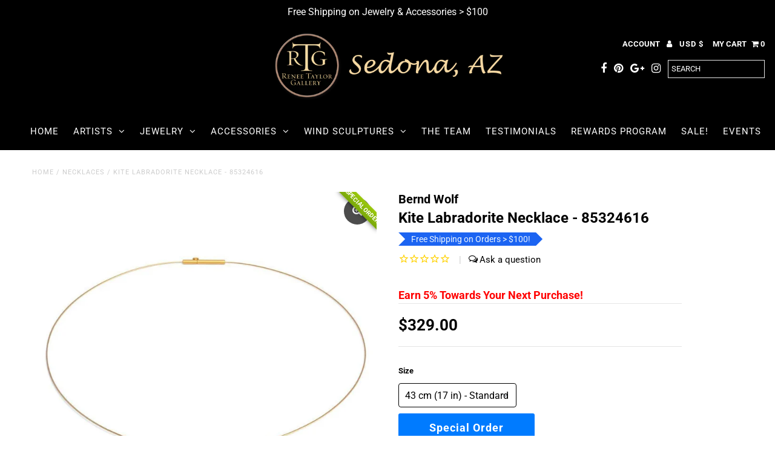

--- FILE ---
content_type: application/javascript
request_url: https://assets-cdn.starapps.studio/apps/vsk/renee-taylor-gallery/data-1685837612-7d00X8t3Gnnt.js?shop=renee-taylor-gallery.myshopify.com
body_size: 68
content:
"use strict";

console.log("This file is no longer needed in your store. You may remove it from your store by following this path: Themes > Actions > Edit code > Snippets > starapps-core.liquid\n\nSearch for: https://assets-cdn.starapps.studio/apps/vsk/renee-taylor-gallery/data-1685837612-7d00X8t3Gnnt.js");

--- FILE ---
content_type: text/javascript; charset=utf-8
request_url: https://www.reneetaylorgallery.com/products/kite-labradorite-necklace-85324616.js
body_size: 706
content:
{"id":114245140505,"title":"Kite Labradorite Necklace - 85324616","handle":"kite-labradorite-necklace-85324616","description":"\u003cp\u003eCollier\u003c\/p\u003e\n\u003cp\u003e22K gold-plated sterling silver\u003c\/p\u003e\n\u003cp\u003eLabradorite\u003c\/p\u003e\n\u003cul\u003e\u003c\/ul\u003e","published_at":"2017-11-02T15:48:50-07:00","created_at":"2017-11-06T15:42:43-07:00","vendor":"Bernd Wolf","type":"Necklaces","tags":["22k Gold Plating","Bernd Wolf","Bernd Wolf Special Order","Collier","Current Style","GENSKU","Gold Plated","Jewelry","Labradorite","Limited Edition","Necklaces","Sterling Silver","vsk_disable"],"price":32900,"price_min":32900,"price_max":36900,"available":true,"price_varies":true,"compare_at_price":29900,"compare_at_price_min":29900,"compare_at_price_max":32900,"compare_at_price_varies":true,"variants":[{"id":1045932310553,"title":"43 cm (17 in) - Standard","option1":"43 cm (17 in) - Standard","option2":null,"option3":null,"sku":"30435","requires_shipping":true,"taxable":true,"featured_image":{"id":1149897834521,"product_id":114245140505,"position":1,"created_at":"2018-03-02T23:54:10-07:00","updated_at":"2020-09-12T13:00:47-07:00","alt":"Kite Labradorite Necklace - 85324616-Bernd Wolf-Renee Taylor Gallery","width":1200,"height":1200,"src":"https:\/\/cdn.shopify.com\/s\/files\/1\/0680\/2717\/products\/kite-labradorite-necklace-85324616-bernd-wolf.jpg?v=1599940847","variant_ids":[1045932310553,1045932343321,1045932376089,1045932408857,1045932441625,1045932474393]},"available":true,"name":"Kite Labradorite Necklace - 85324616 - 43 cm (17 in) - Standard","public_title":"43 cm (17 in) - Standard","options":["43 cm (17 in) - Standard"],"price":32900,"weight":0,"compare_at_price":29900,"inventory_quantity":0,"inventory_management":"shopify","inventory_policy":"continue","barcode":"85324616-043","featured_media":{"alt":"Kite Labradorite Necklace - 85324616-Bernd Wolf-Renee Taylor Gallery","id":632674877530,"position":1,"preview_image":{"aspect_ratio":1.0,"height":1200,"width":1200,"src":"https:\/\/cdn.shopify.com\/s\/files\/1\/0680\/2717\/products\/kite-labradorite-necklace-85324616-bernd-wolf.jpg?v=1599940847"}},"quantity_rule":{"min":1,"max":null,"increment":1},"quantity_price_breaks":[],"requires_selling_plan":false,"selling_plan_allocations":[]},{"id":1045932343321,"title":"39 cm (15.5 in)","option1":"39 cm (15.5 in)","option2":null,"option3":null,"sku":"69725","requires_shipping":true,"taxable":true,"featured_image":{"id":1149897834521,"product_id":114245140505,"position":1,"created_at":"2018-03-02T23:54:10-07:00","updated_at":"2020-09-12T13:00:47-07:00","alt":"Kite Labradorite Necklace - 85324616-Bernd Wolf-Renee Taylor Gallery","width":1200,"height":1200,"src":"https:\/\/cdn.shopify.com\/s\/files\/1\/0680\/2717\/products\/kite-labradorite-necklace-85324616-bernd-wolf.jpg?v=1599940847","variant_ids":[1045932310553,1045932343321,1045932376089,1045932408857,1045932441625,1045932474393]},"available":true,"name":"Kite Labradorite Necklace - 85324616 - 39 cm (15.5 in)","public_title":"39 cm (15.5 in)","options":["39 cm (15.5 in)"],"price":36900,"weight":0,"compare_at_price":32900,"inventory_quantity":0,"inventory_management":"shopify","inventory_policy":"continue","barcode":"85324616-039","featured_media":{"alt":"Kite Labradorite Necklace - 85324616-Bernd Wolf-Renee Taylor Gallery","id":632674877530,"position":1,"preview_image":{"aspect_ratio":1.0,"height":1200,"width":1200,"src":"https:\/\/cdn.shopify.com\/s\/files\/1\/0680\/2717\/products\/kite-labradorite-necklace-85324616-bernd-wolf.jpg?v=1599940847"}},"quantity_rule":{"min":1,"max":null,"increment":1},"quantity_price_breaks":[],"requires_selling_plan":false,"selling_plan_allocations":[]},{"id":1045932376089,"title":"41 cm (16 in)","option1":"41 cm (16 in)","option2":null,"option3":null,"sku":"69726","requires_shipping":true,"taxable":true,"featured_image":{"id":1149897834521,"product_id":114245140505,"position":1,"created_at":"2018-03-02T23:54:10-07:00","updated_at":"2020-09-12T13:00:47-07:00","alt":"Kite Labradorite Necklace - 85324616-Bernd Wolf-Renee Taylor Gallery","width":1200,"height":1200,"src":"https:\/\/cdn.shopify.com\/s\/files\/1\/0680\/2717\/products\/kite-labradorite-necklace-85324616-bernd-wolf.jpg?v=1599940847","variant_ids":[1045932310553,1045932343321,1045932376089,1045932408857,1045932441625,1045932474393]},"available":true,"name":"Kite Labradorite Necklace - 85324616 - 41 cm (16 in)","public_title":"41 cm (16 in)","options":["41 cm (16 in)"],"price":36900,"weight":0,"compare_at_price":32900,"inventory_quantity":0,"inventory_management":"shopify","inventory_policy":"continue","barcode":"85324616-041","featured_media":{"alt":"Kite Labradorite Necklace - 85324616-Bernd Wolf-Renee Taylor Gallery","id":632674877530,"position":1,"preview_image":{"aspect_ratio":1.0,"height":1200,"width":1200,"src":"https:\/\/cdn.shopify.com\/s\/files\/1\/0680\/2717\/products\/kite-labradorite-necklace-85324616-bernd-wolf.jpg?v=1599940847"}},"quantity_rule":{"min":1,"max":null,"increment":1},"quantity_price_breaks":[],"requires_selling_plan":false,"selling_plan_allocations":[]},{"id":1045932408857,"title":"45 cm (17.5 in)","option1":"45 cm (17.5 in)","option2":null,"option3":null,"sku":"69727","requires_shipping":true,"taxable":true,"featured_image":{"id":1149897834521,"product_id":114245140505,"position":1,"created_at":"2018-03-02T23:54:10-07:00","updated_at":"2020-09-12T13:00:47-07:00","alt":"Kite Labradorite Necklace - 85324616-Bernd Wolf-Renee Taylor Gallery","width":1200,"height":1200,"src":"https:\/\/cdn.shopify.com\/s\/files\/1\/0680\/2717\/products\/kite-labradorite-necklace-85324616-bernd-wolf.jpg?v=1599940847","variant_ids":[1045932310553,1045932343321,1045932376089,1045932408857,1045932441625,1045932474393]},"available":true,"name":"Kite Labradorite Necklace - 85324616 - 45 cm (17.5 in)","public_title":"45 cm (17.5 in)","options":["45 cm (17.5 in)"],"price":36900,"weight":0,"compare_at_price":32900,"inventory_quantity":0,"inventory_management":"shopify","inventory_policy":"continue","barcode":"85324616-045","featured_media":{"alt":"Kite Labradorite Necklace - 85324616-Bernd Wolf-Renee Taylor Gallery","id":632674877530,"position":1,"preview_image":{"aspect_ratio":1.0,"height":1200,"width":1200,"src":"https:\/\/cdn.shopify.com\/s\/files\/1\/0680\/2717\/products\/kite-labradorite-necklace-85324616-bernd-wolf.jpg?v=1599940847"}},"quantity_rule":{"min":1,"max":null,"increment":1},"quantity_price_breaks":[],"requires_selling_plan":false,"selling_plan_allocations":[]},{"id":1045932441625,"title":"47 cm (18.5 in)","option1":"47 cm (18.5 in)","option2":null,"option3":null,"sku":"69728","requires_shipping":true,"taxable":true,"featured_image":{"id":1149897834521,"product_id":114245140505,"position":1,"created_at":"2018-03-02T23:54:10-07:00","updated_at":"2020-09-12T13:00:47-07:00","alt":"Kite Labradorite Necklace - 85324616-Bernd Wolf-Renee Taylor Gallery","width":1200,"height":1200,"src":"https:\/\/cdn.shopify.com\/s\/files\/1\/0680\/2717\/products\/kite-labradorite-necklace-85324616-bernd-wolf.jpg?v=1599940847","variant_ids":[1045932310553,1045932343321,1045932376089,1045932408857,1045932441625,1045932474393]},"available":true,"name":"Kite Labradorite Necklace - 85324616 - 47 cm (18.5 in)","public_title":"47 cm (18.5 in)","options":["47 cm (18.5 in)"],"price":36900,"weight":0,"compare_at_price":32900,"inventory_quantity":0,"inventory_management":"shopify","inventory_policy":"continue","barcode":"85324616-047","featured_media":{"alt":"Kite Labradorite Necklace - 85324616-Bernd Wolf-Renee Taylor Gallery","id":632674877530,"position":1,"preview_image":{"aspect_ratio":1.0,"height":1200,"width":1200,"src":"https:\/\/cdn.shopify.com\/s\/files\/1\/0680\/2717\/products\/kite-labradorite-necklace-85324616-bernd-wolf.jpg?v=1599940847"}},"quantity_rule":{"min":1,"max":null,"increment":1},"quantity_price_breaks":[],"requires_selling_plan":false,"selling_plan_allocations":[]},{"id":1045932474393,"title":"49 cm (19.5 in)","option1":"49 cm (19.5 in)","option2":null,"option3":null,"sku":"69729","requires_shipping":true,"taxable":true,"featured_image":{"id":1149897834521,"product_id":114245140505,"position":1,"created_at":"2018-03-02T23:54:10-07:00","updated_at":"2020-09-12T13:00:47-07:00","alt":"Kite Labradorite Necklace - 85324616-Bernd Wolf-Renee Taylor Gallery","width":1200,"height":1200,"src":"https:\/\/cdn.shopify.com\/s\/files\/1\/0680\/2717\/products\/kite-labradorite-necklace-85324616-bernd-wolf.jpg?v=1599940847","variant_ids":[1045932310553,1045932343321,1045932376089,1045932408857,1045932441625,1045932474393]},"available":true,"name":"Kite Labradorite Necklace - 85324616 - 49 cm (19.5 in)","public_title":"49 cm (19.5 in)","options":["49 cm (19.5 in)"],"price":36900,"weight":0,"compare_at_price":32900,"inventory_quantity":0,"inventory_management":"shopify","inventory_policy":"continue","barcode":"85324616-049","featured_media":{"alt":"Kite Labradorite Necklace - 85324616-Bernd Wolf-Renee Taylor Gallery","id":632674877530,"position":1,"preview_image":{"aspect_ratio":1.0,"height":1200,"width":1200,"src":"https:\/\/cdn.shopify.com\/s\/files\/1\/0680\/2717\/products\/kite-labradorite-necklace-85324616-bernd-wolf.jpg?v=1599940847"}},"quantity_rule":{"min":1,"max":null,"increment":1},"quantity_price_breaks":[],"requires_selling_plan":false,"selling_plan_allocations":[]}],"images":["\/\/cdn.shopify.com\/s\/files\/1\/0680\/2717\/products\/kite-labradorite-necklace-85324616-bernd-wolf.jpg?v=1599940847"],"featured_image":"\/\/cdn.shopify.com\/s\/files\/1\/0680\/2717\/products\/kite-labradorite-necklace-85324616-bernd-wolf.jpg?v=1599940847","options":[{"name":"Size","position":1,"values":["43 cm (17 in) - Standard","39 cm (15.5 in)","41 cm (16 in)","45 cm (17.5 in)","47 cm (18.5 in)","49 cm (19.5 in)"]}],"url":"\/products\/kite-labradorite-necklace-85324616","media":[{"alt":"Kite Labradorite Necklace - 85324616-Bernd Wolf-Renee Taylor Gallery","id":632674877530,"position":1,"preview_image":{"aspect_ratio":1.0,"height":1200,"width":1200,"src":"https:\/\/cdn.shopify.com\/s\/files\/1\/0680\/2717\/products\/kite-labradorite-necklace-85324616-bernd-wolf.jpg?v=1599940847"},"aspect_ratio":1.0,"height":1200,"media_type":"image","src":"https:\/\/cdn.shopify.com\/s\/files\/1\/0680\/2717\/products\/kite-labradorite-necklace-85324616-bernd-wolf.jpg?v=1599940847","width":1200}],"requires_selling_plan":false,"selling_plan_groups":[]}

--- FILE ---
content_type: text/javascript; charset=utf-8
request_url: https://www.reneetaylorgallery.com/products/kite-labradorite-necklace-85324616.js
body_size: 678
content:
{"id":114245140505,"title":"Kite Labradorite Necklace - 85324616","handle":"kite-labradorite-necklace-85324616","description":"\u003cp\u003eCollier\u003c\/p\u003e\n\u003cp\u003e22K gold-plated sterling silver\u003c\/p\u003e\n\u003cp\u003eLabradorite\u003c\/p\u003e\n\u003cul\u003e\u003c\/ul\u003e","published_at":"2017-11-02T15:48:50-07:00","created_at":"2017-11-06T15:42:43-07:00","vendor":"Bernd Wolf","type":"Necklaces","tags":["22k Gold Plating","Bernd Wolf","Bernd Wolf Special Order","Collier","Current Style","GENSKU","Gold Plated","Jewelry","Labradorite","Limited Edition","Necklaces","Sterling Silver","vsk_disable"],"price":32900,"price_min":32900,"price_max":36900,"available":true,"price_varies":true,"compare_at_price":29900,"compare_at_price_min":29900,"compare_at_price_max":32900,"compare_at_price_varies":true,"variants":[{"id":1045932310553,"title":"43 cm (17 in) - Standard","option1":"43 cm (17 in) - Standard","option2":null,"option3":null,"sku":"30435","requires_shipping":true,"taxable":true,"featured_image":{"id":1149897834521,"product_id":114245140505,"position":1,"created_at":"2018-03-02T23:54:10-07:00","updated_at":"2020-09-12T13:00:47-07:00","alt":"Kite Labradorite Necklace - 85324616-Bernd Wolf-Renee Taylor Gallery","width":1200,"height":1200,"src":"https:\/\/cdn.shopify.com\/s\/files\/1\/0680\/2717\/products\/kite-labradorite-necklace-85324616-bernd-wolf.jpg?v=1599940847","variant_ids":[1045932310553,1045932343321,1045932376089,1045932408857,1045932441625,1045932474393]},"available":true,"name":"Kite Labradorite Necklace - 85324616 - 43 cm (17 in) - Standard","public_title":"43 cm (17 in) - Standard","options":["43 cm (17 in) - Standard"],"price":32900,"weight":0,"compare_at_price":29900,"inventory_quantity":0,"inventory_management":"shopify","inventory_policy":"continue","barcode":"85324616-043","featured_media":{"alt":"Kite Labradorite Necklace - 85324616-Bernd Wolf-Renee Taylor Gallery","id":632674877530,"position":1,"preview_image":{"aspect_ratio":1.0,"height":1200,"width":1200,"src":"https:\/\/cdn.shopify.com\/s\/files\/1\/0680\/2717\/products\/kite-labradorite-necklace-85324616-bernd-wolf.jpg?v=1599940847"}},"quantity_rule":{"min":1,"max":null,"increment":1},"quantity_price_breaks":[],"requires_selling_plan":false,"selling_plan_allocations":[]},{"id":1045932343321,"title":"39 cm (15.5 in)","option1":"39 cm (15.5 in)","option2":null,"option3":null,"sku":"69725","requires_shipping":true,"taxable":true,"featured_image":{"id":1149897834521,"product_id":114245140505,"position":1,"created_at":"2018-03-02T23:54:10-07:00","updated_at":"2020-09-12T13:00:47-07:00","alt":"Kite Labradorite Necklace - 85324616-Bernd Wolf-Renee Taylor Gallery","width":1200,"height":1200,"src":"https:\/\/cdn.shopify.com\/s\/files\/1\/0680\/2717\/products\/kite-labradorite-necklace-85324616-bernd-wolf.jpg?v=1599940847","variant_ids":[1045932310553,1045932343321,1045932376089,1045932408857,1045932441625,1045932474393]},"available":true,"name":"Kite Labradorite Necklace - 85324616 - 39 cm (15.5 in)","public_title":"39 cm (15.5 in)","options":["39 cm (15.5 in)"],"price":36900,"weight":0,"compare_at_price":32900,"inventory_quantity":0,"inventory_management":"shopify","inventory_policy":"continue","barcode":"85324616-039","featured_media":{"alt":"Kite Labradorite Necklace - 85324616-Bernd Wolf-Renee Taylor Gallery","id":632674877530,"position":1,"preview_image":{"aspect_ratio":1.0,"height":1200,"width":1200,"src":"https:\/\/cdn.shopify.com\/s\/files\/1\/0680\/2717\/products\/kite-labradorite-necklace-85324616-bernd-wolf.jpg?v=1599940847"}},"quantity_rule":{"min":1,"max":null,"increment":1},"quantity_price_breaks":[],"requires_selling_plan":false,"selling_plan_allocations":[]},{"id":1045932376089,"title":"41 cm (16 in)","option1":"41 cm (16 in)","option2":null,"option3":null,"sku":"69726","requires_shipping":true,"taxable":true,"featured_image":{"id":1149897834521,"product_id":114245140505,"position":1,"created_at":"2018-03-02T23:54:10-07:00","updated_at":"2020-09-12T13:00:47-07:00","alt":"Kite Labradorite Necklace - 85324616-Bernd Wolf-Renee Taylor Gallery","width":1200,"height":1200,"src":"https:\/\/cdn.shopify.com\/s\/files\/1\/0680\/2717\/products\/kite-labradorite-necklace-85324616-bernd-wolf.jpg?v=1599940847","variant_ids":[1045932310553,1045932343321,1045932376089,1045932408857,1045932441625,1045932474393]},"available":true,"name":"Kite Labradorite Necklace - 85324616 - 41 cm (16 in)","public_title":"41 cm (16 in)","options":["41 cm (16 in)"],"price":36900,"weight":0,"compare_at_price":32900,"inventory_quantity":0,"inventory_management":"shopify","inventory_policy":"continue","barcode":"85324616-041","featured_media":{"alt":"Kite Labradorite Necklace - 85324616-Bernd Wolf-Renee Taylor Gallery","id":632674877530,"position":1,"preview_image":{"aspect_ratio":1.0,"height":1200,"width":1200,"src":"https:\/\/cdn.shopify.com\/s\/files\/1\/0680\/2717\/products\/kite-labradorite-necklace-85324616-bernd-wolf.jpg?v=1599940847"}},"quantity_rule":{"min":1,"max":null,"increment":1},"quantity_price_breaks":[],"requires_selling_plan":false,"selling_plan_allocations":[]},{"id":1045932408857,"title":"45 cm (17.5 in)","option1":"45 cm (17.5 in)","option2":null,"option3":null,"sku":"69727","requires_shipping":true,"taxable":true,"featured_image":{"id":1149897834521,"product_id":114245140505,"position":1,"created_at":"2018-03-02T23:54:10-07:00","updated_at":"2020-09-12T13:00:47-07:00","alt":"Kite Labradorite Necklace - 85324616-Bernd Wolf-Renee Taylor Gallery","width":1200,"height":1200,"src":"https:\/\/cdn.shopify.com\/s\/files\/1\/0680\/2717\/products\/kite-labradorite-necklace-85324616-bernd-wolf.jpg?v=1599940847","variant_ids":[1045932310553,1045932343321,1045932376089,1045932408857,1045932441625,1045932474393]},"available":true,"name":"Kite Labradorite Necklace - 85324616 - 45 cm (17.5 in)","public_title":"45 cm (17.5 in)","options":["45 cm (17.5 in)"],"price":36900,"weight":0,"compare_at_price":32900,"inventory_quantity":0,"inventory_management":"shopify","inventory_policy":"continue","barcode":"85324616-045","featured_media":{"alt":"Kite Labradorite Necklace - 85324616-Bernd Wolf-Renee Taylor Gallery","id":632674877530,"position":1,"preview_image":{"aspect_ratio":1.0,"height":1200,"width":1200,"src":"https:\/\/cdn.shopify.com\/s\/files\/1\/0680\/2717\/products\/kite-labradorite-necklace-85324616-bernd-wolf.jpg?v=1599940847"}},"quantity_rule":{"min":1,"max":null,"increment":1},"quantity_price_breaks":[],"requires_selling_plan":false,"selling_plan_allocations":[]},{"id":1045932441625,"title":"47 cm (18.5 in)","option1":"47 cm (18.5 in)","option2":null,"option3":null,"sku":"69728","requires_shipping":true,"taxable":true,"featured_image":{"id":1149897834521,"product_id":114245140505,"position":1,"created_at":"2018-03-02T23:54:10-07:00","updated_at":"2020-09-12T13:00:47-07:00","alt":"Kite Labradorite Necklace - 85324616-Bernd Wolf-Renee Taylor Gallery","width":1200,"height":1200,"src":"https:\/\/cdn.shopify.com\/s\/files\/1\/0680\/2717\/products\/kite-labradorite-necklace-85324616-bernd-wolf.jpg?v=1599940847","variant_ids":[1045932310553,1045932343321,1045932376089,1045932408857,1045932441625,1045932474393]},"available":true,"name":"Kite Labradorite Necklace - 85324616 - 47 cm (18.5 in)","public_title":"47 cm (18.5 in)","options":["47 cm (18.5 in)"],"price":36900,"weight":0,"compare_at_price":32900,"inventory_quantity":0,"inventory_management":"shopify","inventory_policy":"continue","barcode":"85324616-047","featured_media":{"alt":"Kite Labradorite Necklace - 85324616-Bernd Wolf-Renee Taylor Gallery","id":632674877530,"position":1,"preview_image":{"aspect_ratio":1.0,"height":1200,"width":1200,"src":"https:\/\/cdn.shopify.com\/s\/files\/1\/0680\/2717\/products\/kite-labradorite-necklace-85324616-bernd-wolf.jpg?v=1599940847"}},"quantity_rule":{"min":1,"max":null,"increment":1},"quantity_price_breaks":[],"requires_selling_plan":false,"selling_plan_allocations":[]},{"id":1045932474393,"title":"49 cm (19.5 in)","option1":"49 cm (19.5 in)","option2":null,"option3":null,"sku":"69729","requires_shipping":true,"taxable":true,"featured_image":{"id":1149897834521,"product_id":114245140505,"position":1,"created_at":"2018-03-02T23:54:10-07:00","updated_at":"2020-09-12T13:00:47-07:00","alt":"Kite Labradorite Necklace - 85324616-Bernd Wolf-Renee Taylor Gallery","width":1200,"height":1200,"src":"https:\/\/cdn.shopify.com\/s\/files\/1\/0680\/2717\/products\/kite-labradorite-necklace-85324616-bernd-wolf.jpg?v=1599940847","variant_ids":[1045932310553,1045932343321,1045932376089,1045932408857,1045932441625,1045932474393]},"available":true,"name":"Kite Labradorite Necklace - 85324616 - 49 cm (19.5 in)","public_title":"49 cm (19.5 in)","options":["49 cm (19.5 in)"],"price":36900,"weight":0,"compare_at_price":32900,"inventory_quantity":0,"inventory_management":"shopify","inventory_policy":"continue","barcode":"85324616-049","featured_media":{"alt":"Kite Labradorite Necklace - 85324616-Bernd Wolf-Renee Taylor Gallery","id":632674877530,"position":1,"preview_image":{"aspect_ratio":1.0,"height":1200,"width":1200,"src":"https:\/\/cdn.shopify.com\/s\/files\/1\/0680\/2717\/products\/kite-labradorite-necklace-85324616-bernd-wolf.jpg?v=1599940847"}},"quantity_rule":{"min":1,"max":null,"increment":1},"quantity_price_breaks":[],"requires_selling_plan":false,"selling_plan_allocations":[]}],"images":["\/\/cdn.shopify.com\/s\/files\/1\/0680\/2717\/products\/kite-labradorite-necklace-85324616-bernd-wolf.jpg?v=1599940847"],"featured_image":"\/\/cdn.shopify.com\/s\/files\/1\/0680\/2717\/products\/kite-labradorite-necklace-85324616-bernd-wolf.jpg?v=1599940847","options":[{"name":"Size","position":1,"values":["43 cm (17 in) - Standard","39 cm (15.5 in)","41 cm (16 in)","45 cm (17.5 in)","47 cm (18.5 in)","49 cm (19.5 in)"]}],"url":"\/products\/kite-labradorite-necklace-85324616","media":[{"alt":"Kite Labradorite Necklace - 85324616-Bernd Wolf-Renee Taylor Gallery","id":632674877530,"position":1,"preview_image":{"aspect_ratio":1.0,"height":1200,"width":1200,"src":"https:\/\/cdn.shopify.com\/s\/files\/1\/0680\/2717\/products\/kite-labradorite-necklace-85324616-bernd-wolf.jpg?v=1599940847"},"aspect_ratio":1.0,"height":1200,"media_type":"image","src":"https:\/\/cdn.shopify.com\/s\/files\/1\/0680\/2717\/products\/kite-labradorite-necklace-85324616-bernd-wolf.jpg?v=1599940847","width":1200}],"requires_selling_plan":false,"selling_plan_groups":[]}

--- FILE ---
content_type: application/javascript; charset=utf-8
request_url: https://cdn-widgetsrepository.yotpo.com/v1/loader/2StkHuCgcpJ9iJ-G060lNg
body_size: 90677
content:

if (typeof (window) !== 'undefined' && window.performance && window.performance.mark) {
  window.performance.mark('yotpo:loader:loaded');
}
var yotpoWidgetsContainer = yotpoWidgetsContainer || { guids: {} };
(function(){
    var guid = "2StkHuCgcpJ9iJ-G060lNg";
    var loader = {
        loadDep: function (link, onLoad, strategy) {
            var script = document.createElement('script');
            script.onload = onLoad || function(){};
            script.src = link;
            if (strategy === 'defer') {
                script.defer = true;
            } else if (strategy === 'async') {
                script.async = true;
            }
            script.setAttribute("type", "text/javascript");
            script.setAttribute("charset", "utf-8");
            document.head.appendChild(script);
        },
        config: {
            data: {
                guid: guid
            },
            widgets: {
            
                "1234980": {
                    instanceId: "1234980",
                    instanceVersionId: "434638777",
                    templateAssetUrl: "https://cdn-widgetsrepository.yotpo.com/widget-assets/widget-referral-share/app.v0.5.3-7281.js",
                    cssOverrideAssetUrl: "",
                    customizationCssUrl: "",
                    customizations: {
                      "background-color": "rgba(74,74,80,1)",
                      "customer-email-view-button-text": "Next",
                      "customer-email-view-description-discount-discount": "Give your friends {{friend_reward}} their first purchase of {{min_spent}}, and get {{customer_reward}} for each successful referral.",
                      "customer-email-view-description-discount-nothing": "Give your friends {{friend_reward}} their first purchase of {{min_spent}}.",
                      "customer-email-view-description-discount-points": "Give your friends {{friend_reward}} their first purchase of {{min_spent}}, and get {{customer_reward}} points for each successful referral.",
                      "customer-email-view-description-nothing-discount": "Get {{customer_reward}} for each successful referral.",
                      "customer-email-view-description-nothing-nothing": "Refer a friend.",
                      "customer-email-view-description-nothing-points": "Get {{customer_reward}} points for each successful referral.",
                      "customer-email-view-description-points-discount": "Give your friends {{friend_reward}} points, and get {{customer_reward}} for each successful referral.",
                      "customer-email-view-description-points-nothing": "Give your friends {{friend_reward}} points.",
                      "customer-email-view-description-points-points": "Give your friends {{friend_reward}} points, and get {{customer_reward}} points for each successful referral.",
                      "customer-email-view-header": "Refer a Friend",
                      "customer-email-view-input-placeholder": "Your email address",
                      "customer-email-view-title-discount-discount": "GIVE {{friend_reward}}, GET {{customer_reward}}",
                      "customer-email-view-title-discount-nothing": "GIVE {{friend_reward}}, REFER A FRIEND",
                      "customer-email-view-title-discount-points": "GIVE {{friend_reward}}, GET {{customer_reward}} POINTS",
                      "customer-email-view-title-nothing-discount": "REFER A FRIEND, GET {{customer_reward}} FOR REFERRALS",
                      "customer-email-view-title-nothing-nothing": "REFER A FRIEND",
                      "customer-email-view-title-nothing-points": "REFER A FRIEND, GET {{customer_reward}} POINTS FOR REFERRALS",
                      "customer-email-view-title-points-discount": "GIVE {{friend_reward}} POINTS, GET {{customer_reward}}",
                      "customer-email-view-title-points-nothing": "GIVE {{friend_reward}} POINTS, REFER A FRIEND",
                      "customer-email-view-title-points-points": "GIVE {{friend_reward}} POINTS, GET {{customer_reward}} POINTS",
                      "customer-name-view-input-placeholder": "Your first name",
                      "default-toggle": true,
                      "description-color": "#6C6C6C",
                      "description-font-size": "16px",
                      "desktop-background-image-url": "https://cdn-widget-assets.yotpo.com/static_assets/2StkHuCgcpJ9iJ-G060lNg/images/image_2024_02_05_02_14_25_891",
                      "disabled-referral-code-error": "Looks like your referral link was deactivated",
                      "email-fill-color": "#F6F1EE",
                      "email-input-type": "rounded_rectangle",
                      "email-outline-color": "#000000",
                      "email-text-color": "#000000",
                      "final-view-button-text": "REFER MORE FRIENDS",
                      "final-view-description": "Remind your friends to check their email",
                      "final-view-error-description": "We were unable to share the referral link. Go back to the previous step to try again.",
                      "final-view-error-text": "GO BACK",
                      "final-view-error-title": "Something went wrong",
                      "final-view-title": "THANKS FOR REFERRING",
                      "fonts-primary-font-name-and-url": "Poppins@600|https://cdn-widgetsrepository.yotpo.com/web-fonts/css/poppins/v1/poppins_600.css",
                      "fonts-secondary-font-name-and-url": "Poppins@400|https://cdn-widgetsrepository.yotpo.com/web-fonts/css/poppins/v1/poppins_400.css",
                      "header-color": "#FFFFFFFF",
                      "header-font-size": "16px",
                      "login-view-description-discount-discount": "Give your friends {{friend_reward}} their first purchase of {{min_spent}}, and get {{customer_reward}} for each successful referral.",
                      "login-view-description-discount-nothing": "Give your friends {{friend_reward}} their first purchase of {{min_spent}}.",
                      "login-view-description-discount-points": "Give your friends {{friend_reward}} their first purchase of {{min_spent}}, and get {{customer_reward}} points for each successful referral.",
                      "login-view-description-nothing-discount": "Get {{customer_reward}} for each successful referral.",
                      "login-view-description-nothing-nothing": "Refer a friend.",
                      "login-view-description-nothing-points": "Get {{customer_reward}} points for each successful referral.",
                      "login-view-description-points-discount": "Give your friends {{friend_reward}} points, and get {{customer_reward}} for each successful referral.",
                      "login-view-description-points-nothing": "Give your friends {{friend_reward}} points.",
                      "login-view-description-points-points": "Give your friends {{friend_reward}} points, and get {{customer_reward}} points for each successful referral.",
                      "login-view-header": "Refer a Friend",
                      "login-view-log-in-button-text": "Log in",
                      "login-view-sign-up-button-text": "Join now",
                      "login-view-title-discount-discount": "GIVE {{friend_reward}}, GET {{customer_reward}}",
                      "login-view-title-discount-nothing": "GIVE {{friend_reward}}, REFER A FRIEND",
                      "login-view-title-discount-points": "GIVE {{friend_reward}}, GET {{customer_reward}} POINTS",
                      "login-view-title-nothing-discount": "REFER A FRIEND, GET {{customer_reward}} FOR REFERRALS",
                      "login-view-title-nothing-nothing": "REFER A FRIEND",
                      "login-view-title-nothing-points": "REFER A FRIEND, GET {{customer_reward}} POINTS FOR REFERRALS",
                      "login-view-title-points-discount": "GIVE {{friend_reward}} POINTS, GET {{customer_reward}}",
                      "login-view-title-points-nothing": "GIVE {{friend_reward}} POINTS, REFER A FRIEND",
                      "login-view-title-points-points": "GIVE {{friend_reward}} POINTS, GET {{customer_reward}} POINTS",
                      "main-share-option-desktop": "main_share_email",
                      "main-share-option-mobile": "main_share_sms",
                      "mobile-background-image-url": "https://cdn-widget-assets.yotpo.com/static_assets/2StkHuCgcpJ9iJ-G060lNg/images/image_2024_02_05_02_14_25_891",
                      "more-share-ways-text": "MORE WAYS TO SHARE",
                      "primary-button-background-color": "rgba(23,101,197,1)",
                      "primary-button-font-size": "16px",
                      "primary-button-size": "standard",
                      "primary-button-text-color": "#FFFFFFFF",
                      "primary-button-type": "rounded_filled_rectangle",
                      "reduced-picture": true,
                      "referral-history-completed-points-text": "{{points}} POINTS",
                      "referral-history-completed-status-type": "text",
                      "referral-history-confirmed-status": "Completed",
                      "referral-history-pending-status": "Pending",
                      "referral-history-redeem-text": "You can redeem your points for a reward, or apply your reward code at checkout.",
                      "referral-history-sumup-line-points-text": "{{points}} POINTS",
                      "referral-history-sumup-line-text": "Your Rewards",
                      "referral-views-button-text": "Next",
                      "referral-views-copy-link-button-text": "Copy link",
                      "referral-views-description-discount-discount": "Give your friends {{friend_reward}} their first purchase of {{min_spent}}, and get {{customer_reward}} for each successful referral.",
                      "referral-views-description-discount-nothing": "Give your friends {{friend_reward}} their first purchase of {{min_spent}}.",
                      "referral-views-description-discount-points": "Give your friends {{friend_reward}} their first purchase of {{min_spent}}, and get {{customer_reward}} points for each successful referral.",
                      "referral-views-description-nothing-discount": "Get {{customer_reward}} for each successful referral.",
                      "referral-views-description-nothing-nothing": "Refer a friend.",
                      "referral-views-description-nothing-points": "Get {{customer_reward}} points for each successful referral.",
                      "referral-views-description-points-discount": "Give your friends {{friend_reward}} points, and get {{customer_reward}} for each successful referral.",
                      "referral-views-description-points-nothing": "Give your friends {{friend_reward}} points.",
                      "referral-views-description-points-points": "Give your friends {{friend_reward}} points, and get {{customer_reward}} points for each successful referral.",
                      "referral-views-email-share-body": "How does a discount off your first order at {{company_name}} sound? Use the link below and once you've shopped, I'll get a reward too.\n{{referral_link}}",
                      "referral-views-email-share-subject": "Discount to a Store You'll Love!",
                      "referral-views-email-share-type": "marketing_email",
                      "referral-views-friends-input-placeholder": "Friend’s email address",
                      "referral-views-header": "Refer a Friend",
                      "referral-views-personal-email-button-text": "Share via email",
                      "referral-views-sms-button-text": "Share via SMS",
                      "referral-views-title-discount-discount": "GIVE {{friend_reward}}, GET {{customer_reward}}",
                      "referral-views-title-discount-nothing": "GIVE {{friend_reward}}, REFER A FRIEND",
                      "referral-views-title-discount-points": "GIVE {{friend_reward}}, GET {{customer_reward}} POINTS",
                      "referral-views-title-nothing-discount": "REFER A FRIEND, GET {{customer_reward}} FOR REFERRALS",
                      "referral-views-title-nothing-nothing": "REFER A FRIEND",
                      "referral-views-title-nothing-points": "REFER A FRIEND, GET {{customer_reward}} POINTS FOR REFERRALS",
                      "referral-views-title-points-discount": "GIVE {{friend_reward}} POINTS, GET {{customer_reward}}",
                      "referral-views-title-points-nothing": "GIVE {{friend_reward}} POINTS, REFER A FRIEND",
                      "referral-views-title-points-points": "GIVE {{friend_reward}} POINTS, GET {{customer_reward}} POINTS",
                      "referral-views-whatsapp-button-text": "Share via WhatsApp",
                      "secondary-button-background-color": "rgba(23,101,197,1)",
                      "secondary-button-text-color": "#FFFFFFFF",
                      "secondary-button-type": "rounded_filled_rectangle",
                      "share-allow-copy-link": true,
                      "share-allow-email": true,
                      "share-allow-sms": true,
                      "share-allow-whatsapp": true,
                      "share-headline-text-color": "#FFFFFFFF",
                      "share-icons-color": "rgba(74,144,226,1)",
                      "share-settings-copyLink": true,
                      "share-settings-default-checkbox": true,
                      "share-settings-default-mobile-checkbox": true,
                      "share-settings-email": true,
                      "share-settings-mobile-copyLink": true,
                      "share-settings-mobile-email": true,
                      "share-settings-mobile-sms": true,
                      "share-settings-mobile-whatsapp": true,
                      "share-settings-whatsapp": true,
                      "share-sms-message": "I love {{company_name}}! Shop using my link to get a discount {{referral_link}}",
                      "share-whatsapp-message": "I love {{company_name}}! Shop using my link to get a discount {{referral_link}}",
                      "tab-size": "small",
                      "tab-type": "lower_line",
                      "tab-view-primary-tab-text": "Refer a Friend",
                      "tab-view-secondary-tab-text": "Your Referrals",
                      "tile-color": "rgba(188,188,188,0)",
                      "title-color": "rgba(0,0,0,1)",
                      "title-font-size": "26px",
                      "view-exit-intent-enabled": false,
                      "view-exit-intent-mobile-timeout-ms": 10000,
                      "view-is-popup": false,
                      "view-layout": "right",
                      "view-popup-delay-ms": 0,
                      "view-show-customer-name": false,
                      "view-show-popup-on-exit": false,
                      "view-show-referral-history": false,
                      "view-table-rectangular-dark-pending-color": "rgba( 0, 0, 0, 0.6 )",
                      "view-table-rectangular-light-pending-color": "#FFFFFF",
                      "view-table-selected-color": "#0F8383",
                      "view-table-theme": "dark",
                      "view-table-type": "lines"
                    },
                    staticContent: {
                      "advocateLoggedInRequirement": true,
                      "advocateRewardType": "POINTS",
                      "companyName": "Renee Taylor Gallery",
                      "cssEditorEnabled": true,
                      "currency": "USD",
                      "friendRewardType": "REWARD_OPTION",
                      "hasPrimaryFontsFeature": true,
                      "isFreeMerchant": false,
                      "isHidden": false,
                      "isMultiCurrencyEnabled": false,
                      "merchantId": "36180",
                      "migrateTabColorToBackground": true,
                      "platformName": "shopify",
                      "referralHistoryEnabled": true,
                      "referralHost": "http://rwrd.io",
                      "storeId": "SlEbWf18buI4iSv4wH3daIOIQNgUvx0TzqZ1DvDv"
                    },
                    className: "ReferralShareWidget",
                    dependencyGroupId: null
                },
            
                "1234979": {
                    instanceId: "1234979",
                    instanceVersionId: "434638775",
                    templateAssetUrl: "https://cdn-widgetsrepository.yotpo.com/widget-assets/widget-referral-share/app.v0.5.3-7281.js",
                    cssOverrideAssetUrl: "",
                    customizationCssUrl: "",
                    customizations: {
                      "background-color": "rgba(74,74,80,1)",
                      "customer-email-view-button-text": "Next",
                      "customer-email-view-description-discount-discount": "Give your friends {{friend_reward}} their first purchase of {{min_spent}}, and get {{customer_reward}} for each successful referral.",
                      "customer-email-view-description-discount-nothing": "Give your friends {{friend_reward}} their first purchase of {{min_spent}}.",
                      "customer-email-view-description-discount-points": "Give your friends {{friend_reward}} their first purchase of {{min_spent}}, and get {{customer_reward}} points for each successful referral.",
                      "customer-email-view-description-nothing-discount": "Get {{customer_reward}} for each successful referral.",
                      "customer-email-view-description-nothing-nothing": "Refer a friend.",
                      "customer-email-view-description-nothing-points": "Get {{customer_reward}} points for each successful referral.",
                      "customer-email-view-description-points-discount": "Give your friends {{friend_reward}} points, and get {{customer_reward}} for each successful referral.",
                      "customer-email-view-description-points-nothing": "Give your friends {{friend_reward}} points.",
                      "customer-email-view-description-points-points": "Give your friends {{friend_reward}} points, and get {{customer_reward}} points for each successful referral.",
                      "customer-email-view-header": "Refer a Friend",
                      "customer-email-view-input-placeholder": "Your email address",
                      "customer-email-view-title-discount-discount": "GIVE {{friend_reward}}, GET {{customer_reward}}",
                      "customer-email-view-title-discount-nothing": "GIVE {{friend_reward}}, REFER A FRIEND",
                      "customer-email-view-title-discount-points": "GIVE {{friend_reward}}, GET {{customer_reward}} POINTS",
                      "customer-email-view-title-nothing-discount": "REFER A FRIEND, GET {{customer_reward}} FOR REFERRALS",
                      "customer-email-view-title-nothing-nothing": "REFER A FRIEND",
                      "customer-email-view-title-nothing-points": "REFER A FRIEND, GET {{customer_reward}} POINTS FOR REFERRALS",
                      "customer-email-view-title-points-discount": "GIVE {{friend_reward}} POINTS, GET {{customer_reward}}",
                      "customer-email-view-title-points-nothing": "GIVE {{friend_reward}} POINTS, REFER A FRIEND",
                      "customer-email-view-title-points-points": "GIVE {{friend_reward}} POINTS, GET {{customer_reward}} POINTS",
                      "customer-name-view-input-placeholder": "Your first name",
                      "default-toggle": true,
                      "description-color": "#6C6C6C",
                      "description-font-size": "16px",
                      "desktop-background-image-url": "https://cdn-widget-assets.yotpo.com/static_assets/2StkHuCgcpJ9iJ-G060lNg/images/image_2024_02_05_02_14_25_891",
                      "disabled-referral-code-error": "Looks like your referral link was deactivated",
                      "email-fill-color": "#F6F1EE",
                      "email-input-type": "rounded_rectangle",
                      "email-outline-color": "#000000",
                      "email-text-color": "#000000",
                      "final-view-button-text": "REFER MORE FRIENDS",
                      "final-view-description": "Remind your friends to check their email",
                      "final-view-error-description": "We were unable to share the referral link. Go back to the previous step to try again.",
                      "final-view-error-text": "GO BACK",
                      "final-view-error-title": "Something went wrong",
                      "final-view-title": "THANKS FOR REFERRING",
                      "fonts-primary-font-name-and-url": "Poppins@600|https://cdn-widgetsrepository.yotpo.com/web-fonts/css/poppins/v1/poppins_600.css",
                      "fonts-secondary-font-name-and-url": "Poppins@400|https://cdn-widgetsrepository.yotpo.com/web-fonts/css/poppins/v1/poppins_400.css",
                      "header-color": "#FFFFFFFF",
                      "header-font-size": "16px",
                      "login-view-description-discount-discount": "Give your friends {{friend_reward}} their first purchase of {{min_spent}}, and get {{customer_reward}} for each successful referral.",
                      "login-view-description-discount-nothing": "Give your friends {{friend_reward}} their first purchase of {{min_spent}}.",
                      "login-view-description-discount-points": "Give your friends {{friend_reward}} their first purchase of {{min_spent}}, and get {{customer_reward}} points for each successful referral.",
                      "login-view-description-nothing-discount": "Get {{customer_reward}} for each successful referral.",
                      "login-view-description-nothing-nothing": "Refer a friend.",
                      "login-view-description-nothing-points": "Get {{customer_reward}} points for each successful referral.",
                      "login-view-description-points-discount": "Give your friends {{friend_reward}} points, and get {{customer_reward}} for each successful referral.",
                      "login-view-description-points-nothing": "Give your friends {{friend_reward}} points.",
                      "login-view-description-points-points": "Give your friends {{friend_reward}} points, and get {{customer_reward}} points for each successful referral.",
                      "login-view-header": "Refer a Friend",
                      "login-view-log-in-button-text": "Log in",
                      "login-view-sign-up-button-text": "Join now",
                      "login-view-title-discount-discount": "GIVE {{friend_reward}}, GET {{customer_reward}}",
                      "login-view-title-discount-nothing": "GIVE {{friend_reward}}, REFER A FRIEND",
                      "login-view-title-discount-points": "GIVE {{friend_reward}}, GET {{customer_reward}} POINTS",
                      "login-view-title-nothing-discount": "REFER A FRIEND, GET {{customer_reward}} FOR REFERRALS",
                      "login-view-title-nothing-nothing": "REFER A FRIEND",
                      "login-view-title-nothing-points": "REFER A FRIEND, GET {{customer_reward}} POINTS FOR REFERRALS",
                      "login-view-title-points-discount": "GIVE {{friend_reward}} POINTS, GET {{customer_reward}}",
                      "login-view-title-points-nothing": "GIVE {{friend_reward}} POINTS, REFER A FRIEND",
                      "login-view-title-points-points": "GIVE {{friend_reward}} POINTS, GET {{customer_reward}} POINTS",
                      "main-share-option-desktop": "main_share_email",
                      "main-share-option-mobile": "main_share_sms",
                      "mobile-background-image-url": "https://cdn-widget-assets.yotpo.com/static_assets/2StkHuCgcpJ9iJ-G060lNg/images/image_2024_02_05_02_14_25_891",
                      "more-share-ways-text": "MORE WAYS TO SHARE",
                      "primary-button-background-color": "rgba(23,101,197,1)",
                      "primary-button-font-size": "16px",
                      "primary-button-size": "standard",
                      "primary-button-text-color": "#FFFFFFFF",
                      "primary-button-type": "rounded_filled_rectangle",
                      "reduced-picture": true,
                      "referral-history-completed-points-text": "{{points}} POINTS",
                      "referral-history-completed-status-type": "text",
                      "referral-history-confirmed-status": "Completed",
                      "referral-history-pending-status": "Pending",
                      "referral-history-redeem-text": "You can redeem your points for a reward, or apply your reward code at checkout.",
                      "referral-history-sumup-line-points-text": "{{points}} POINTS",
                      "referral-history-sumup-line-text": "Your Rewards",
                      "referral-views-button-text": "Next",
                      "referral-views-copy-link-button-text": "Copy link",
                      "referral-views-description-discount-discount": "Give your friends {{friend_reward}} their first purchase of {{min_spent}}, and get {{customer_reward}} for each successful referral.",
                      "referral-views-description-discount-nothing": "Give your friends {{friend_reward}} their first purchase of {{min_spent}}.",
                      "referral-views-description-discount-points": "Give your friends {{friend_reward}} their first purchase of {{min_spent}}, and get {{customer_reward}} points for each successful referral.",
                      "referral-views-description-nothing-discount": "Get {{customer_reward}} for each successful referral.",
                      "referral-views-description-nothing-nothing": "Refer a friend.",
                      "referral-views-description-nothing-points": "Get {{customer_reward}} points for each successful referral.",
                      "referral-views-description-points-discount": "Give your friends {{friend_reward}} points, and get {{customer_reward}} for each successful referral.",
                      "referral-views-description-points-nothing": "Give your friends {{friend_reward}} points.",
                      "referral-views-description-points-points": "Give your friends {{friend_reward}} points, and get {{customer_reward}} points for each successful referral.",
                      "referral-views-email-share-body": "How does a discount off your first order at {{company_name}} sound? Use the link below and once you've shopped, I'll get a reward too.\n{{referral_link}}",
                      "referral-views-email-share-subject": "Discount to a Store You'll Love!",
                      "referral-views-email-share-type": "marketing_email",
                      "referral-views-friends-input-placeholder": "Friend’s email address",
                      "referral-views-header": "Refer a Friend",
                      "referral-views-personal-email-button-text": "Share via email",
                      "referral-views-sms-button-text": "Share via SMS",
                      "referral-views-title-discount-discount": "GIVE {{friend_reward}}, GET {{customer_reward}}",
                      "referral-views-title-discount-nothing": "GIVE {{friend_reward}}, REFER A FRIEND",
                      "referral-views-title-discount-points": "GIVE {{friend_reward}}, GET {{customer_reward}} POINTS",
                      "referral-views-title-nothing-discount": "REFER A FRIEND, GET {{customer_reward}} FOR REFERRALS",
                      "referral-views-title-nothing-nothing": "REFER A FRIEND",
                      "referral-views-title-nothing-points": "REFER A FRIEND, GET {{customer_reward}} POINTS FOR REFERRALS",
                      "referral-views-title-points-discount": "GIVE {{friend_reward}} POINTS, GET {{customer_reward}}",
                      "referral-views-title-points-nothing": "GIVE {{friend_reward}} POINTS, REFER A FRIEND",
                      "referral-views-title-points-points": "GIVE {{friend_reward}} POINTS, GET {{customer_reward}} POINTS",
                      "referral-views-whatsapp-button-text": "Share via WhatsApp",
                      "secondary-button-background-color": "rgba(23,101,197,1)",
                      "secondary-button-text-color": "#FFFFFFFF",
                      "secondary-button-type": "rounded_filled_rectangle",
                      "share-allow-copy-link": true,
                      "share-allow-email": true,
                      "share-allow-sms": true,
                      "share-allow-whatsapp": true,
                      "share-headline-text-color": "#FFFFFFFF",
                      "share-icons-color": "rgba(74,144,226,1)",
                      "share-settings-copyLink": true,
                      "share-settings-default-checkbox": true,
                      "share-settings-default-mobile-checkbox": true,
                      "share-settings-email": true,
                      "share-settings-mobile-copyLink": true,
                      "share-settings-mobile-email": true,
                      "share-settings-mobile-sms": true,
                      "share-settings-mobile-whatsapp": true,
                      "share-settings-whatsapp": true,
                      "share-sms-message": "I love {{company_name}}! Shop using my link to get a discount {{referral_link}}",
                      "share-whatsapp-message": "I love {{company_name}}! Shop using my link to get a discount {{referral_link}}",
                      "tab-size": "small",
                      "tab-type": "lower_line",
                      "tab-view-primary-tab-text": "Refer a Friend",
                      "tab-view-secondary-tab-text": "Your Referrals",
                      "tile-color": "rgba(188,188,188,0)",
                      "title-color": "rgba(0,0,0,1)",
                      "title-font-size": "26px",
                      "view-exit-intent-enabled": false,
                      "view-exit-intent-mobile-timeout-ms": 10000,
                      "view-is-popup": false,
                      "view-layout": "right",
                      "view-popup-delay-ms": 0,
                      "view-show-customer-name": false,
                      "view-show-popup-on-exit": false,
                      "view-show-referral-history": false,
                      "view-table-rectangular-dark-pending-color": "rgba( 0, 0, 0, 0.6 )",
                      "view-table-rectangular-light-pending-color": "#FFFFFF",
                      "view-table-selected-color": "#0F8383",
                      "view-table-theme": "dark",
                      "view-table-type": "lines"
                    },
                    staticContent: {
                      "advocateLoggedInRequirement": true,
                      "advocateRewardType": "POINTS",
                      "companyName": "Renee Taylor Gallery",
                      "cssEditorEnabled": true,
                      "currency": "USD",
                      "friendRewardType": "REWARD_OPTION",
                      "hasPrimaryFontsFeature": true,
                      "isFreeMerchant": false,
                      "isHidden": false,
                      "isMultiCurrencyEnabled": false,
                      "merchantId": "36180",
                      "migrateTabColorToBackground": true,
                      "platformName": "shopify",
                      "referralHistoryEnabled": true,
                      "referralHost": "http://rwrd.io",
                      "storeId": "SlEbWf18buI4iSv4wH3daIOIQNgUvx0TzqZ1DvDv"
                    },
                    className: "ReferralShareWidget",
                    dependencyGroupId: null
                },
            
                "1234978": {
                    instanceId: "1234978",
                    instanceVersionId: "434638772",
                    templateAssetUrl: "https://cdn-widgetsrepository.yotpo.com/widget-assets/widget-referral-share/app.v0.5.3-7281.js",
                    cssOverrideAssetUrl: "",
                    customizationCssUrl: "",
                    customizations: {
                      "background-color": "rgba(74,74,80,1)",
                      "customer-email-view-button-text": "Next",
                      "customer-email-view-description-discount-discount": "Give your friends {{friend_reward}} their first purchase of {{min_spent}}, and get {{customer_reward}} for each successful referral.",
                      "customer-email-view-description-discount-nothing": "Give your friends {{friend_reward}} their first purchase of {{min_spent}}.",
                      "customer-email-view-description-discount-points": "Give your friends {{friend_reward}} their first purchase of {{min_spent}}, and get {{customer_reward}} points for each successful referral.",
                      "customer-email-view-description-nothing-discount": "Get {{customer_reward}} for each successful referral.",
                      "customer-email-view-description-nothing-nothing": "Refer a friend.",
                      "customer-email-view-description-nothing-points": "Get {{customer_reward}} points for each successful referral.",
                      "customer-email-view-description-points-discount": "Give your friends {{friend_reward}} points, and get {{customer_reward}} for each successful referral.",
                      "customer-email-view-description-points-nothing": "Give your friends {{friend_reward}} points.",
                      "customer-email-view-description-points-points": "Give your friends {{friend_reward}} points, and get {{customer_reward}} points for each successful referral.",
                      "customer-email-view-header": "Refer a Friend",
                      "customer-email-view-input-placeholder": "Your email address",
                      "customer-email-view-title-discount-discount": "GIVE {{friend_reward}}, GET {{customer_reward}}",
                      "customer-email-view-title-discount-nothing": "GIVE {{friend_reward}}, REFER A FRIEND",
                      "customer-email-view-title-discount-points": "GIVE {{friend_reward}}, GET {{customer_reward}} POINTS",
                      "customer-email-view-title-nothing-discount": "REFER A FRIEND, GET {{customer_reward}} FOR REFERRALS",
                      "customer-email-view-title-nothing-nothing": "REFER A FRIEND",
                      "customer-email-view-title-nothing-points": "REFER A FRIEND, GET {{customer_reward}} POINTS FOR REFERRALS",
                      "customer-email-view-title-points-discount": "GIVE {{friend_reward}} POINTS, GET {{customer_reward}}",
                      "customer-email-view-title-points-nothing": "GIVE {{friend_reward}} POINTS, REFER A FRIEND",
                      "customer-email-view-title-points-points": "GIVE {{friend_reward}} POINTS, GET {{customer_reward}} POINTS",
                      "customer-name-view-input-placeholder": "Your first name",
                      "default-toggle": true,
                      "description-color": "#6C6C6C",
                      "description-font-size": "16px",
                      "desktop-background-image-url": "https://cdn-widget-assets.yotpo.com/static_assets/2StkHuCgcpJ9iJ-G060lNg/images/image_2024_02_05_02_14_25_891",
                      "disabled-referral-code-error": "Looks like your referral link was deactivated",
                      "email-fill-color": "#F6F1EE",
                      "email-input-type": "rounded_rectangle",
                      "email-outline-color": "#000000",
                      "email-text-color": "#000000",
                      "final-view-button-text": "REFER MORE FRIENDS",
                      "final-view-description": "Remind your friends to check their email",
                      "final-view-error-description": "We were unable to share the referral link. Go back to the previous step to try again.",
                      "final-view-error-text": "GO BACK",
                      "final-view-error-title": "Something went wrong",
                      "final-view-title": "THANKS FOR REFERRING",
                      "fonts-primary-font-name-and-url": "Poppins@600|https://cdn-widgetsrepository.yotpo.com/web-fonts/css/poppins/v1/poppins_600.css",
                      "fonts-secondary-font-name-and-url": "Poppins@400|https://cdn-widgetsrepository.yotpo.com/web-fonts/css/poppins/v1/poppins_400.css",
                      "header-color": "#FFFFFFFF",
                      "header-font-size": "16px",
                      "login-view-description-discount-discount": "Give your friends {{friend_reward}} their first purchase of {{min_spent}}, and get {{customer_reward}} for each successful referral.",
                      "login-view-description-discount-nothing": "Give your friends {{friend_reward}} their first purchase of {{min_spent}}.",
                      "login-view-description-discount-points": "Give your friends {{friend_reward}} their first purchase of {{min_spent}}, and get {{customer_reward}} points for each successful referral.",
                      "login-view-description-nothing-discount": "Get {{customer_reward}} for each successful referral.",
                      "login-view-description-nothing-nothing": "Refer a friend.",
                      "login-view-description-nothing-points": "Get {{customer_reward}} points for each successful referral.",
                      "login-view-description-points-discount": "Give your friends {{friend_reward}} points, and get {{customer_reward}} for each successful referral.",
                      "login-view-description-points-nothing": "Give your friends {{friend_reward}} points.",
                      "login-view-description-points-points": "Give your friends {{friend_reward}} points, and get {{customer_reward}} points for each successful referral.",
                      "login-view-header": "Refer a Friend",
                      "login-view-log-in-button-text": "Log in",
                      "login-view-sign-up-button-text": "Join now",
                      "login-view-title-discount-discount": "GIVE {{friend_reward}}, GET {{customer_reward}}",
                      "login-view-title-discount-nothing": "GIVE {{friend_reward}}, REFER A FRIEND",
                      "login-view-title-discount-points": "GIVE {{friend_reward}}, GET {{customer_reward}} POINTS",
                      "login-view-title-nothing-discount": "REFER A FRIEND, GET {{customer_reward}} FOR REFERRALS",
                      "login-view-title-nothing-nothing": "REFER A FRIEND",
                      "login-view-title-nothing-points": "REFER A FRIEND, GET {{customer_reward}} POINTS FOR REFERRALS",
                      "login-view-title-points-discount": "GIVE {{friend_reward}} POINTS, GET {{customer_reward}}",
                      "login-view-title-points-nothing": "GIVE {{friend_reward}} POINTS, REFER A FRIEND",
                      "login-view-title-points-points": "GIVE {{friend_reward}} POINTS, GET {{customer_reward}} POINTS",
                      "main-share-option-desktop": "main_share_email",
                      "main-share-option-mobile": "main_share_sms",
                      "mobile-background-image-url": "https://cdn-widget-assets.yotpo.com/static_assets/2StkHuCgcpJ9iJ-G060lNg/images/image_2024_02_05_02_14_25_891",
                      "more-share-ways-text": "MORE WAYS TO SHARE",
                      "primary-button-background-color": "rgba(23,101,197,1)",
                      "primary-button-font-size": "16px",
                      "primary-button-size": "standard",
                      "primary-button-text-color": "#FFFFFFFF",
                      "primary-button-type": "rounded_filled_rectangle",
                      "reduced-picture": true,
                      "referral-history-completed-points-text": "{{points}} POINTS",
                      "referral-history-completed-status-type": "text",
                      "referral-history-confirmed-status": "Completed",
                      "referral-history-pending-status": "Pending",
                      "referral-history-redeem-text": "You can redeem your points for a reward, or apply your reward code at checkout.",
                      "referral-history-sumup-line-points-text": "{{points}} POINTS",
                      "referral-history-sumup-line-text": "Your Rewards",
                      "referral-views-button-text": "Next",
                      "referral-views-copy-link-button-text": "Copy link",
                      "referral-views-description-discount-discount": "Give your friends {{friend_reward}} their first purchase of {{min_spent}}, and get {{customer_reward}} for each successful referral.",
                      "referral-views-description-discount-nothing": "Give your friends {{friend_reward}} their first purchase of {{min_spent}}.",
                      "referral-views-description-discount-points": "Give your friends {{friend_reward}} their first purchase of {{min_spent}}, and get {{customer_reward}} points for each successful referral.",
                      "referral-views-description-nothing-discount": "Get {{customer_reward}} for each successful referral.",
                      "referral-views-description-nothing-nothing": "Refer a friend.",
                      "referral-views-description-nothing-points": "Get {{customer_reward}} points for each successful referral.",
                      "referral-views-description-points-discount": "Give your friends {{friend_reward}} points, and get {{customer_reward}} for each successful referral.",
                      "referral-views-description-points-nothing": "Give your friends {{friend_reward}} points.",
                      "referral-views-description-points-points": "Give your friends {{friend_reward}} points, and get {{customer_reward}} points for each successful referral.",
                      "referral-views-email-share-body": "How does a discount off your first order at {{company_name}} sound? Use the link below and once you've shopped, I'll get a reward too.\n{{referral_link}}",
                      "referral-views-email-share-subject": "Discount to a Store You'll Love!",
                      "referral-views-email-share-type": "marketing_email",
                      "referral-views-friends-input-placeholder": "Friend’s email address",
                      "referral-views-header": "Refer a Friend",
                      "referral-views-personal-email-button-text": "Share via email",
                      "referral-views-sms-button-text": "Share via SMS",
                      "referral-views-title-discount-discount": "GIVE {{friend_reward}}, GET {{customer_reward}}",
                      "referral-views-title-discount-nothing": "GIVE {{friend_reward}}, REFER A FRIEND",
                      "referral-views-title-discount-points": "GIVE {{friend_reward}}, GET {{customer_reward}} POINTS",
                      "referral-views-title-nothing-discount": "REFER A FRIEND, GET {{customer_reward}} FOR REFERRALS",
                      "referral-views-title-nothing-nothing": "REFER A FRIEND",
                      "referral-views-title-nothing-points": "REFER A FRIEND, GET {{customer_reward}} POINTS FOR REFERRALS",
                      "referral-views-title-points-discount": "GIVE {{friend_reward}} POINTS, GET {{customer_reward}}",
                      "referral-views-title-points-nothing": "GIVE {{friend_reward}} POINTS, REFER A FRIEND",
                      "referral-views-title-points-points": "GIVE {{friend_reward}} POINTS, GET {{customer_reward}} POINTS",
                      "referral-views-whatsapp-button-text": "Share via WhatsApp",
                      "secondary-button-background-color": "rgba(23,101,197,1)",
                      "secondary-button-text-color": "#FFFFFFFF",
                      "secondary-button-type": "rounded_filled_rectangle",
                      "share-allow-copy-link": true,
                      "share-allow-email": true,
                      "share-allow-sms": true,
                      "share-allow-whatsapp": true,
                      "share-headline-text-color": "#FFFFFFFF",
                      "share-icons-color": "rgba(74,144,226,1)",
                      "share-settings-copyLink": true,
                      "share-settings-default-checkbox": true,
                      "share-settings-default-mobile-checkbox": true,
                      "share-settings-email": true,
                      "share-settings-mobile-copyLink": true,
                      "share-settings-mobile-email": true,
                      "share-settings-mobile-sms": true,
                      "share-settings-mobile-whatsapp": true,
                      "share-settings-whatsapp": true,
                      "share-sms-message": "I love {{company_name}}! Shop using my link to get a discount {{referral_link}}",
                      "share-whatsapp-message": "I love {{company_name}}! Shop using my link to get a discount {{referral_link}}",
                      "tab-size": "small",
                      "tab-type": "lower_line",
                      "tab-view-primary-tab-text": "Refer a Friend",
                      "tab-view-secondary-tab-text": "Your Referrals",
                      "tile-color": "rgba(188,188,188,0)",
                      "title-color": "rgba(0,0,0,1)",
                      "title-font-size": "26px",
                      "view-exit-intent-enabled": false,
                      "view-exit-intent-mobile-timeout-ms": 10000,
                      "view-is-popup": false,
                      "view-layout": "right",
                      "view-popup-delay-ms": 0,
                      "view-show-customer-name": false,
                      "view-show-popup-on-exit": false,
                      "view-show-referral-history": false,
                      "view-table-rectangular-dark-pending-color": "rgba( 0, 0, 0, 0.6 )",
                      "view-table-rectangular-light-pending-color": "#FFFFFF",
                      "view-table-selected-color": "#0F8383",
                      "view-table-theme": "dark",
                      "view-table-type": "lines"
                    },
                    staticContent: {
                      "advocateLoggedInRequirement": true,
                      "advocateRewardType": "POINTS",
                      "companyName": "Renee Taylor Gallery",
                      "cssEditorEnabled": true,
                      "currency": "USD",
                      "friendRewardType": "REWARD_OPTION",
                      "hasPrimaryFontsFeature": true,
                      "isFreeMerchant": false,
                      "isHidden": false,
                      "isMultiCurrencyEnabled": false,
                      "merchantId": "36180",
                      "migrateTabColorToBackground": true,
                      "platformName": "shopify",
                      "referralHistoryEnabled": true,
                      "referralHost": "http://rwrd.io",
                      "storeId": "SlEbWf18buI4iSv4wH3daIOIQNgUvx0TzqZ1DvDv"
                    },
                    className: "ReferralShareWidget",
                    dependencyGroupId: null
                },
            
                "1234977": {
                    instanceId: "1234977",
                    instanceVersionId: "434638770",
                    templateAssetUrl: "https://cdn-widgetsrepository.yotpo.com/widget-assets/widget-referral-share/app.v0.5.3-7281.js",
                    cssOverrideAssetUrl: "",
                    customizationCssUrl: "",
                    customizations: {
                      "background-color": "rgba(74,74,80,1)",
                      "customer-email-view-button-text": "Next",
                      "customer-email-view-description-discount-discount": "Give your friends {{friend_reward}} their first purchase of {{min_spent}}, and get {{customer_reward}} for each successful referral.",
                      "customer-email-view-description-discount-nothing": "Give your friends {{friend_reward}} their first purchase of {{min_spent}}.",
                      "customer-email-view-description-discount-points": "Give your friends {{friend_reward}} their first purchase of {{min_spent}}, and get {{customer_reward}} points for each successful referral.",
                      "customer-email-view-description-nothing-discount": "Get {{customer_reward}} for each successful referral.",
                      "customer-email-view-description-nothing-nothing": "Refer a friend.",
                      "customer-email-view-description-nothing-points": "Get {{customer_reward}} points for each successful referral.",
                      "customer-email-view-description-points-discount": "Give your friends {{friend_reward}} points, and get {{customer_reward}} for each successful referral.",
                      "customer-email-view-description-points-nothing": "Give your friends {{friend_reward}} points.",
                      "customer-email-view-description-points-points": "Give your friends {{friend_reward}} points, and get {{customer_reward}} points for each successful referral.",
                      "customer-email-view-header": "Refer a Friend",
                      "customer-email-view-input-placeholder": "Your email address",
                      "customer-email-view-title-discount-discount": "GIVE {{friend_reward}}, GET {{customer_reward}}",
                      "customer-email-view-title-discount-nothing": "GIVE {{friend_reward}}, REFER A FRIEND",
                      "customer-email-view-title-discount-points": "GIVE {{friend_reward}}, GET {{customer_reward}} POINTS",
                      "customer-email-view-title-nothing-discount": "REFER A FRIEND, GET {{customer_reward}} FOR REFERRALS",
                      "customer-email-view-title-nothing-nothing": "REFER A FRIEND",
                      "customer-email-view-title-nothing-points": "REFER A FRIEND, GET {{customer_reward}} POINTS FOR REFERRALS",
                      "customer-email-view-title-points-discount": "GIVE {{friend_reward}} POINTS, GET {{customer_reward}}",
                      "customer-email-view-title-points-nothing": "GIVE {{friend_reward}} POINTS, REFER A FRIEND",
                      "customer-email-view-title-points-points": "GIVE {{friend_reward}} POINTS, GET {{customer_reward}} POINTS",
                      "customer-name-view-input-placeholder": "Your first name",
                      "default-toggle": true,
                      "description-color": "#6C6C6C",
                      "description-font-size": "16px",
                      "desktop-background-image-url": "https://cdn-widget-assets.yotpo.com/static_assets/2StkHuCgcpJ9iJ-G060lNg/images/image_2024_02_05_02_14_25_891",
                      "disabled-referral-code-error": "Looks like your referral link was deactivated",
                      "email-fill-color": "#F6F1EE",
                      "email-input-type": "rounded_rectangle",
                      "email-outline-color": "#000000",
                      "email-text-color": "#000000",
                      "final-view-button-text": "REFER MORE FRIENDS",
                      "final-view-description": "Remind your friends to check their email",
                      "final-view-error-description": "We were unable to share the referral link. Go back to the previous step to try again.",
                      "final-view-error-text": "GO BACK",
                      "final-view-error-title": "Something went wrong",
                      "final-view-title": "THANKS FOR REFERRING",
                      "fonts-primary-font-name-and-url": "Poppins@600|https://cdn-widgetsrepository.yotpo.com/web-fonts/css/poppins/v1/poppins_600.css",
                      "fonts-secondary-font-name-and-url": "Poppins@400|https://cdn-widgetsrepository.yotpo.com/web-fonts/css/poppins/v1/poppins_400.css",
                      "header-color": "#FFFFFFFF",
                      "header-font-size": "16px",
                      "login-view-description-discount-discount": "Give your friends {{friend_reward}} their first purchase of {{min_spent}}, and get {{customer_reward}} for each successful referral.",
                      "login-view-description-discount-nothing": "Give your friends {{friend_reward}} their first purchase of {{min_spent}}.",
                      "login-view-description-discount-points": "Give your friends {{friend_reward}} their first purchase of {{min_spent}}, and get {{customer_reward}} points for each successful referral.",
                      "login-view-description-nothing-discount": "Get {{customer_reward}} for each successful referral.",
                      "login-view-description-nothing-nothing": "Refer a friend.",
                      "login-view-description-nothing-points": "Get {{customer_reward}} points for each successful referral.",
                      "login-view-description-points-discount": "Give your friends {{friend_reward}} points, and get {{customer_reward}} for each successful referral.",
                      "login-view-description-points-nothing": "Give your friends {{friend_reward}} points.",
                      "login-view-description-points-points": "Give your friends {{friend_reward}} points, and get {{customer_reward}} points for each successful referral.",
                      "login-view-header": "Refer a Friend",
                      "login-view-log-in-button-text": "Log in",
                      "login-view-sign-up-button-text": "Join now",
                      "login-view-title-discount-discount": "GIVE {{friend_reward}}, GET {{customer_reward}}",
                      "login-view-title-discount-nothing": "GIVE {{friend_reward}}, REFER A FRIEND",
                      "login-view-title-discount-points": "GIVE {{friend_reward}}, GET {{customer_reward}} POINTS",
                      "login-view-title-nothing-discount": "REFER A FRIEND, GET {{customer_reward}} FOR REFERRALS",
                      "login-view-title-nothing-nothing": "REFER A FRIEND",
                      "login-view-title-nothing-points": "REFER A FRIEND, GET {{customer_reward}} POINTS FOR REFERRALS",
                      "login-view-title-points-discount": "GIVE {{friend_reward}} POINTS, GET {{customer_reward}}",
                      "login-view-title-points-nothing": "GIVE {{friend_reward}} POINTS, REFER A FRIEND",
                      "login-view-title-points-points": "GIVE {{friend_reward}} POINTS, GET {{customer_reward}} POINTS",
                      "main-share-option-desktop": "main_share_email",
                      "main-share-option-mobile": "main_share_sms",
                      "mobile-background-image-url": "https://cdn-widget-assets.yotpo.com/static_assets/2StkHuCgcpJ9iJ-G060lNg/images/image_2024_02_05_02_14_25_891",
                      "more-share-ways-text": "MORE WAYS TO SHARE",
                      "primary-button-background-color": "rgba(23,101,197,1)",
                      "primary-button-font-size": "16px",
                      "primary-button-size": "standard",
                      "primary-button-text-color": "#FFFFFFFF",
                      "primary-button-type": "rounded_filled_rectangle",
                      "reduced-picture": true,
                      "referral-history-completed-points-text": "{{points}} POINTS",
                      "referral-history-completed-status-type": "text",
                      "referral-history-confirmed-status": "Completed",
                      "referral-history-pending-status": "Pending",
                      "referral-history-redeem-text": "You can redeem your points for a reward, or apply your reward code at checkout.",
                      "referral-history-sumup-line-points-text": "{{points}} POINTS",
                      "referral-history-sumup-line-text": "Your Rewards",
                      "referral-views-button-text": "Next",
                      "referral-views-copy-link-button-text": "Copy link",
                      "referral-views-description-discount-discount": "Give your friends {{friend_reward}} their first purchase of {{min_spent}}, and get {{customer_reward}} for each successful referral.",
                      "referral-views-description-discount-nothing": "Give your friends {{friend_reward}} their first purchase of {{min_spent}}.",
                      "referral-views-description-discount-points": "Give your friends {{friend_reward}} their first purchase of {{min_spent}}, and get {{customer_reward}} points for each successful referral.",
                      "referral-views-description-nothing-discount": "Get {{customer_reward}} for each successful referral.",
                      "referral-views-description-nothing-nothing": "Refer a friend.",
                      "referral-views-description-nothing-points": "Get {{customer_reward}} points for each successful referral.",
                      "referral-views-description-points-discount": "Give your friends {{friend_reward}} points, and get {{customer_reward}} for each successful referral.",
                      "referral-views-description-points-nothing": "Give your friends {{friend_reward}} points.",
                      "referral-views-description-points-points": "Give your friends {{friend_reward}} points, and get {{customer_reward}} points for each successful referral.",
                      "referral-views-email-share-body": "How does a discount off your first order at {{company_name}} sound? Use the link below and once you've shopped, I'll get a reward too.\n{{referral_link}}",
                      "referral-views-email-share-subject": "Discount to a Store You'll Love!",
                      "referral-views-email-share-type": "marketing_email",
                      "referral-views-friends-input-placeholder": "Friend’s email address",
                      "referral-views-header": "Refer a Friend",
                      "referral-views-personal-email-button-text": "Share via email",
                      "referral-views-sms-button-text": "Share via SMS",
                      "referral-views-title-discount-discount": "GIVE {{friend_reward}}, GET {{customer_reward}}",
                      "referral-views-title-discount-nothing": "GIVE {{friend_reward}}, REFER A FRIEND",
                      "referral-views-title-discount-points": "GIVE {{friend_reward}}, GET {{customer_reward}} POINTS",
                      "referral-views-title-nothing-discount": "REFER A FRIEND, GET {{customer_reward}} FOR REFERRALS",
                      "referral-views-title-nothing-nothing": "REFER A FRIEND",
                      "referral-views-title-nothing-points": "REFER A FRIEND, GET {{customer_reward}} POINTS FOR REFERRALS",
                      "referral-views-title-points-discount": "GIVE {{friend_reward}} POINTS, GET {{customer_reward}}",
                      "referral-views-title-points-nothing": "GIVE {{friend_reward}} POINTS, REFER A FRIEND",
                      "referral-views-title-points-points": "GIVE {{friend_reward}} POINTS, GET {{customer_reward}} POINTS",
                      "referral-views-whatsapp-button-text": "Share via WhatsApp",
                      "secondary-button-background-color": "rgba(23,101,197,1)",
                      "secondary-button-text-color": "#FFFFFFFF",
                      "secondary-button-type": "rounded_filled_rectangle",
                      "share-allow-copy-link": true,
                      "share-allow-email": true,
                      "share-allow-sms": true,
                      "share-allow-whatsapp": true,
                      "share-headline-text-color": "#FFFFFFFF",
                      "share-icons-color": "rgba(74,144,226,1)",
                      "share-settings-copyLink": true,
                      "share-settings-default-checkbox": true,
                      "share-settings-default-mobile-checkbox": true,
                      "share-settings-email": true,
                      "share-settings-mobile-copyLink": true,
                      "share-settings-mobile-email": true,
                      "share-settings-mobile-sms": true,
                      "share-settings-mobile-whatsapp": true,
                      "share-settings-whatsapp": true,
                      "share-sms-message": "I love {{company_name}}! Shop using my link to get a discount {{referral_link}}",
                      "share-whatsapp-message": "I love {{company_name}}! Shop using my link to get a discount {{referral_link}}",
                      "tab-size": "small",
                      "tab-type": "lower_line",
                      "tab-view-primary-tab-text": "Refer a Friend",
                      "tab-view-secondary-tab-text": "Your Referrals",
                      "tile-color": "rgba(188,188,188,0)",
                      "title-color": "rgba(0,0,0,1)",
                      "title-font-size": "26px",
                      "view-exit-intent-enabled": false,
                      "view-exit-intent-mobile-timeout-ms": 10000,
                      "view-is-popup": false,
                      "view-layout": "right",
                      "view-popup-delay-ms": 0,
                      "view-show-customer-name": false,
                      "view-show-popup-on-exit": false,
                      "view-show-referral-history": false,
                      "view-table-rectangular-dark-pending-color": "rgba( 0, 0, 0, 0.6 )",
                      "view-table-rectangular-light-pending-color": "#FFFFFF",
                      "view-table-selected-color": "#0F8383",
                      "view-table-theme": "dark",
                      "view-table-type": "lines"
                    },
                    staticContent: {
                      "advocateLoggedInRequirement": true,
                      "advocateRewardType": "POINTS",
                      "companyName": "Renee Taylor Gallery",
                      "cssEditorEnabled": true,
                      "currency": "USD",
                      "friendRewardType": "REWARD_OPTION",
                      "hasPrimaryFontsFeature": true,
                      "isFreeMerchant": false,
                      "isHidden": false,
                      "isMultiCurrencyEnabled": false,
                      "merchantId": "36180",
                      "migrateTabColorToBackground": true,
                      "platformName": "shopify",
                      "referralHistoryEnabled": true,
                      "referralHost": "http://rwrd.io",
                      "storeId": "SlEbWf18buI4iSv4wH3daIOIQNgUvx0TzqZ1DvDv"
                    },
                    className: "ReferralShareWidget",
                    dependencyGroupId: null
                },
            
                "1234976": {
                    instanceId: "1234976",
                    instanceVersionId: "434638767",
                    templateAssetUrl: "https://cdn-widgetsrepository.yotpo.com/widget-assets/widget-referral-share/app.v0.5.3-7281.js",
                    cssOverrideAssetUrl: "",
                    customizationCssUrl: "",
                    customizations: {
                      "background-color": "rgba(74,74,80,1)",
                      "customer-email-view-button-text": "Next",
                      "customer-email-view-description-discount-discount": "Give your friends {{friend_reward}} their first purchase of {{min_spent}}, and get {{customer_reward}} for each successful referral.",
                      "customer-email-view-description-discount-nothing": "Give your friends {{friend_reward}} their first purchase of {{min_spent}}.",
                      "customer-email-view-description-discount-points": "Give your friends {{friend_reward}} their first purchase of {{min_spent}}, and get {{customer_reward}} points for each successful referral.",
                      "customer-email-view-description-nothing-discount": "Get {{customer_reward}} for each successful referral.",
                      "customer-email-view-description-nothing-nothing": "Refer a friend.",
                      "customer-email-view-description-nothing-points": "Get {{customer_reward}} points for each successful referral.",
                      "customer-email-view-description-points-discount": "Give your friends {{friend_reward}} points, and get {{customer_reward}} for each successful referral.",
                      "customer-email-view-description-points-nothing": "Give your friends {{friend_reward}} points.",
                      "customer-email-view-description-points-points": "Give your friends {{friend_reward}} points, and get {{customer_reward}} points for each successful referral.",
                      "customer-email-view-header": "Refer a Friend",
                      "customer-email-view-input-placeholder": "Your email address",
                      "customer-email-view-title-discount-discount": "GIVE {{friend_reward}}, GET {{customer_reward}}",
                      "customer-email-view-title-discount-nothing": "GIVE {{friend_reward}}, REFER A FRIEND",
                      "customer-email-view-title-discount-points": "GIVE {{friend_reward}}, GET {{customer_reward}} POINTS",
                      "customer-email-view-title-nothing-discount": "REFER A FRIEND, GET {{customer_reward}} FOR REFERRALS",
                      "customer-email-view-title-nothing-nothing": "REFER A FRIEND",
                      "customer-email-view-title-nothing-points": "REFER A FRIEND, GET {{customer_reward}} POINTS FOR REFERRALS",
                      "customer-email-view-title-points-discount": "GIVE {{friend_reward}} POINTS, GET {{customer_reward}}",
                      "customer-email-view-title-points-nothing": "GIVE {{friend_reward}} POINTS, REFER A FRIEND",
                      "customer-email-view-title-points-points": "GIVE {{friend_reward}} POINTS, GET {{customer_reward}} POINTS",
                      "customer-name-view-input-placeholder": "Your first name",
                      "default-toggle": true,
                      "description-color": "#6C6C6C",
                      "description-font-size": "16px",
                      "desktop-background-image-url": "https://cdn-widget-assets.yotpo.com/static_assets/2StkHuCgcpJ9iJ-G060lNg/images/image_2024_02_05_02_14_25_891",
                      "disabled-referral-code-error": "Looks like your referral link was deactivated",
                      "email-fill-color": "#F6F1EE",
                      "email-input-type": "rounded_rectangle",
                      "email-outline-color": "#000000",
                      "email-text-color": "#000000",
                      "final-view-button-text": "REFER MORE FRIENDS",
                      "final-view-description": "Remind your friends to check their email",
                      "final-view-error-description": "We were unable to share the referral link. Go back to the previous step to try again.",
                      "final-view-error-text": "GO BACK",
                      "final-view-error-title": "Something went wrong",
                      "final-view-title": "THANKS FOR REFERRING",
                      "fonts-primary-font-name-and-url": "Poppins@600|https://cdn-widgetsrepository.yotpo.com/web-fonts/css/poppins/v1/poppins_600.css",
                      "fonts-secondary-font-name-and-url": "Poppins@400|https://cdn-widgetsrepository.yotpo.com/web-fonts/css/poppins/v1/poppins_400.css",
                      "header-color": "#FFFFFFFF",
                      "header-font-size": "16px",
                      "login-view-description-discount-discount": "Give your friends {{friend_reward}} their first purchase of {{min_spent}}, and get {{customer_reward}} for each successful referral.",
                      "login-view-description-discount-nothing": "Give your friends {{friend_reward}} their first purchase of {{min_spent}}.",
                      "login-view-description-discount-points": "Give your friends {{friend_reward}} their first purchase of {{min_spent}}, and get {{customer_reward}} points for each successful referral.",
                      "login-view-description-nothing-discount": "Get {{customer_reward}} for each successful referral.",
                      "login-view-description-nothing-nothing": "Refer a friend.",
                      "login-view-description-nothing-points": "Get {{customer_reward}} points for each successful referral.",
                      "login-view-description-points-discount": "Give your friends {{friend_reward}} points, and get {{customer_reward}} for each successful referral.",
                      "login-view-description-points-nothing": "Give your friends {{friend_reward}} points.",
                      "login-view-description-points-points": "Give your friends {{friend_reward}} points, and get {{customer_reward}} points for each successful referral.",
                      "login-view-header": "Refer a Friend",
                      "login-view-log-in-button-text": "Log in",
                      "login-view-sign-up-button-text": "Join now",
                      "login-view-title-discount-discount": "GIVE {{friend_reward}}, GET {{customer_reward}}",
                      "login-view-title-discount-nothing": "GIVE {{friend_reward}}, REFER A FRIEND",
                      "login-view-title-discount-points": "GIVE {{friend_reward}}, GET {{customer_reward}} POINTS",
                      "login-view-title-nothing-discount": "REFER A FRIEND, GET {{customer_reward}} FOR REFERRALS",
                      "login-view-title-nothing-nothing": "REFER A FRIEND",
                      "login-view-title-nothing-points": "REFER A FRIEND, GET {{customer_reward}} POINTS FOR REFERRALS",
                      "login-view-title-points-discount": "GIVE {{friend_reward}} POINTS, GET {{customer_reward}}",
                      "login-view-title-points-nothing": "GIVE {{friend_reward}} POINTS, REFER A FRIEND",
                      "login-view-title-points-points": "GIVE {{friend_reward}} POINTS, GET {{customer_reward}} POINTS",
                      "main-share-option-desktop": "main_share_email",
                      "main-share-option-mobile": "main_share_sms",
                      "mobile-background-image-url": "https://cdn-widget-assets.yotpo.com/static_assets/2StkHuCgcpJ9iJ-G060lNg/images/image_2024_02_05_02_14_25_891",
                      "more-share-ways-text": "MORE WAYS TO SHARE",
                      "primary-button-background-color": "rgba(23,101,197,1)",
                      "primary-button-font-size": "16px",
                      "primary-button-size": "standard",
                      "primary-button-text-color": "#FFFFFFFF",
                      "primary-button-type": "rounded_filled_rectangle",
                      "reduced-picture": true,
                      "referral-history-completed-points-text": "{{points}} POINTS",
                      "referral-history-completed-status-type": "text",
                      "referral-history-confirmed-status": "Completed",
                      "referral-history-pending-status": "Pending",
                      "referral-history-redeem-text": "You can redeem your points for a reward, or apply your reward code at checkout.",
                      "referral-history-sumup-line-points-text": "{{points}} POINTS",
                      "referral-history-sumup-line-text": "Your Rewards",
                      "referral-views-button-text": "Next",
                      "referral-views-copy-link-button-text": "Copy link",
                      "referral-views-description-discount-discount": "Give your friends {{friend_reward}} their first purchase of {{min_spent}}, and get {{customer_reward}} for each successful referral.",
                      "referral-views-description-discount-nothing": "Give your friends {{friend_reward}} their first purchase of {{min_spent}}.",
                      "referral-views-description-discount-points": "Give your friends {{friend_reward}} their first purchase of {{min_spent}}, and get {{customer_reward}} points for each successful referral.",
                      "referral-views-description-nothing-discount": "Get {{customer_reward}} for each successful referral.",
                      "referral-views-description-nothing-nothing": "Refer a friend.",
                      "referral-views-description-nothing-points": "Get {{customer_reward}} points for each successful referral.",
                      "referral-views-description-points-discount": "Give your friends {{friend_reward}} points, and get {{customer_reward}} for each successful referral.",
                      "referral-views-description-points-nothing": "Give your friends {{friend_reward}} points.",
                      "referral-views-description-points-points": "Give your friends {{friend_reward}} points, and get {{customer_reward}} points for each successful referral.",
                      "referral-views-email-share-body": "How does a discount off your first order at {{company_name}} sound? Use the link below and once you've shopped, I'll get a reward too.\n{{referral_link}}",
                      "referral-views-email-share-subject": "Discount to a Store You'll Love!",
                      "referral-views-email-share-type": "marketing_email",
                      "referral-views-friends-input-placeholder": "Friend’s email address",
                      "referral-views-header": "Refer a Friend",
                      "referral-views-personal-email-button-text": "Share via email",
                      "referral-views-sms-button-text": "Share via SMS",
                      "referral-views-title-discount-discount": "GIVE {{friend_reward}}, GET {{customer_reward}}",
                      "referral-views-title-discount-nothing": "GIVE {{friend_reward}}, REFER A FRIEND",
                      "referral-views-title-discount-points": "GIVE {{friend_reward}}, GET {{customer_reward}} POINTS",
                      "referral-views-title-nothing-discount": "REFER A FRIEND, GET {{customer_reward}} FOR REFERRALS",
                      "referral-views-title-nothing-nothing": "REFER A FRIEND",
                      "referral-views-title-nothing-points": "REFER A FRIEND, GET {{customer_reward}} POINTS FOR REFERRALS",
                      "referral-views-title-points-discount": "GIVE {{friend_reward}} POINTS, GET {{customer_reward}}",
                      "referral-views-title-points-nothing": "GIVE {{friend_reward}} POINTS, REFER A FRIEND",
                      "referral-views-title-points-points": "GIVE {{friend_reward}} POINTS, GET {{customer_reward}} POINTS",
                      "referral-views-whatsapp-button-text": "Share via WhatsApp",
                      "secondary-button-background-color": "rgba(23,101,197,1)",
                      "secondary-button-text-color": "#FFFFFFFF",
                      "secondary-button-type": "rounded_filled_rectangle",
                      "share-allow-copy-link": true,
                      "share-allow-email": true,
                      "share-allow-sms": true,
                      "share-allow-whatsapp": true,
                      "share-headline-text-color": "#FFFFFFFF",
                      "share-icons-color": "rgba(74,144,226,1)",
                      "share-settings-copyLink": true,
                      "share-settings-default-checkbox": true,
                      "share-settings-default-mobile-checkbox": true,
                      "share-settings-email": true,
                      "share-settings-mobile-copyLink": true,
                      "share-settings-mobile-email": true,
                      "share-settings-mobile-sms": true,
                      "share-settings-mobile-whatsapp": true,
                      "share-settings-whatsapp": true,
                      "share-sms-message": "I love {{company_name}}! Shop using my link to get a discount {{referral_link}}",
                      "share-whatsapp-message": "I love {{company_name}}! Shop using my link to get a discount {{referral_link}}",
                      "tab-size": "small",
                      "tab-type": "lower_line",
                      "tab-view-primary-tab-text": "Refer a Friend",
                      "tab-view-secondary-tab-text": "Your Referrals",
                      "tile-color": "rgba(188,188,188,0)",
                      "title-color": "rgba(0,0,0,1)",
                      "title-font-size": "26px",
                      "view-exit-intent-enabled": false,
                      "view-exit-intent-mobile-timeout-ms": 10000,
                      "view-is-popup": false,
                      "view-layout": "right",
                      "view-popup-delay-ms": 0,
                      "view-show-customer-name": false,
                      "view-show-popup-on-exit": false,
                      "view-show-referral-history": false,
                      "view-table-rectangular-dark-pending-color": "rgba( 0, 0, 0, 0.6 )",
                      "view-table-rectangular-light-pending-color": "#FFFFFF",
                      "view-table-selected-color": "#0F8383",
                      "view-table-theme": "dark",
                      "view-table-type": "lines"
                    },
                    staticContent: {
                      "advocateLoggedInRequirement": true,
                      "advocateRewardType": "POINTS",
                      "companyName": "Renee Taylor Gallery",
                      "cssEditorEnabled": true,
                      "currency": "USD",
                      "friendRewardType": "REWARD_OPTION",
                      "hasPrimaryFontsFeature": true,
                      "isFreeMerchant": false,
                      "isHidden": false,
                      "isMultiCurrencyEnabled": false,
                      "merchantId": "36180",
                      "migrateTabColorToBackground": true,
                      "platformName": "shopify",
                      "referralHistoryEnabled": true,
                      "referralHost": "http://rwrd.io",
                      "storeId": "SlEbWf18buI4iSv4wH3daIOIQNgUvx0TzqZ1DvDv"
                    },
                    className: "ReferralShareWidget",
                    dependencyGroupId: null
                },
            
                "1234975": {
                    instanceId: "1234975",
                    instanceVersionId: "434638765",
                    templateAssetUrl: "https://cdn-widgetsrepository.yotpo.com/widget-assets/widget-referral-share/app.v0.5.3-7281.js",
                    cssOverrideAssetUrl: "",
                    customizationCssUrl: "",
                    customizations: {
                      "background-color": "rgba(74,74,80,1)",
                      "customer-email-view-button-text": "Next",
                      "customer-email-view-description-discount-discount": "Give your friends {{friend_reward}} their first purchase of {{min_spent}}, and get {{customer_reward}} for each successful referral.",
                      "customer-email-view-description-discount-nothing": "Give your friends {{friend_reward}} their first purchase of {{min_spent}}.",
                      "customer-email-view-description-discount-points": "Give your friends {{friend_reward}} their first purchase of {{min_spent}}, and get {{customer_reward}} points for each successful referral.",
                      "customer-email-view-description-nothing-discount": "Get {{customer_reward}} for each successful referral.",
                      "customer-email-view-description-nothing-nothing": "Refer a friend.",
                      "customer-email-view-description-nothing-points": "Get {{customer_reward}} points for each successful referral.",
                      "customer-email-view-description-points-discount": "Give your friends {{friend_reward}} points, and get {{customer_reward}} for each successful referral.",
                      "customer-email-view-description-points-nothing": "Give your friends {{friend_reward}} points.",
                      "customer-email-view-description-points-points": "Give your friends {{friend_reward}} points, and get {{customer_reward}} points for each successful referral.",
                      "customer-email-view-header": "Refer a Friend",
                      "customer-email-view-input-placeholder": "Your email address",
                      "customer-email-view-title-discount-discount": "GIVE {{friend_reward}}, GET {{customer_reward}}",
                      "customer-email-view-title-discount-nothing": "GIVE {{friend_reward}}, REFER A FRIEND",
                      "customer-email-view-title-discount-points": "GIVE {{friend_reward}}, GET {{customer_reward}} POINTS",
                      "customer-email-view-title-nothing-discount": "REFER A FRIEND, GET {{customer_reward}} FOR REFERRALS",
                      "customer-email-view-title-nothing-nothing": "REFER A FRIEND",
                      "customer-email-view-title-nothing-points": "REFER A FRIEND, GET {{customer_reward}} POINTS FOR REFERRALS",
                      "customer-email-view-title-points-discount": "GIVE {{friend_reward}} POINTS, GET {{customer_reward}}",
                      "customer-email-view-title-points-nothing": "GIVE {{friend_reward}} POINTS, REFER A FRIEND",
                      "customer-email-view-title-points-points": "GIVE {{friend_reward}} POINTS, GET {{customer_reward}} POINTS",
                      "customer-name-view-input-placeholder": "Your first name",
                      "default-toggle": true,
                      "description-color": "#6C6C6C",
                      "description-font-size": "16px",
                      "desktop-background-image-url": "https://cdn-widget-assets.yotpo.com/static_assets/2StkHuCgcpJ9iJ-G060lNg/images/image_2024_02_05_02_14_25_891",
                      "disabled-referral-code-error": "Looks like your referral link was deactivated",
                      "email-fill-color": "#F6F1EE",
                      "email-input-type": "rounded_rectangle",
                      "email-outline-color": "#000000",
                      "email-text-color": "#000000",
                      "final-view-button-text": "REFER MORE FRIENDS",
                      "final-view-description": "Remind your friends to check their email",
                      "final-view-error-description": "We were unable to share the referral link. Go back to the previous step to try again.",
                      "final-view-error-text": "GO BACK",
                      "final-view-error-title": "Something went wrong",
                      "final-view-title": "THANKS FOR REFERRING",
                      "fonts-primary-font-name-and-url": "Poppins@600|https://cdn-widgetsrepository.yotpo.com/web-fonts/css/poppins/v1/poppins_600.css",
                      "fonts-secondary-font-name-and-url": "Poppins@400|https://cdn-widgetsrepository.yotpo.com/web-fonts/css/poppins/v1/poppins_400.css",
                      "header-color": "#FFFFFFFF",
                      "header-font-size": "16px",
                      "login-view-description-discount-discount": "Give your friends {{friend_reward}} their first purchase of {{min_spent}}, and get {{customer_reward}} for each successful referral.",
                      "login-view-description-discount-nothing": "Give your friends {{friend_reward}} their first purchase of {{min_spent}}.",
                      "login-view-description-discount-points": "Give your friends {{friend_reward}} their first purchase of {{min_spent}}, and get {{customer_reward}} points for each successful referral.",
                      "login-view-description-nothing-discount": "Get {{customer_reward}} for each successful referral.",
                      "login-view-description-nothing-nothing": "Refer a friend.",
                      "login-view-description-nothing-points": "Get {{customer_reward}} points for each successful referral.",
                      "login-view-description-points-discount": "Give your friends {{friend_reward}} points, and get {{customer_reward}} for each successful referral.",
                      "login-view-description-points-nothing": "Give your friends {{friend_reward}} points.",
                      "login-view-description-points-points": "Give your friends {{friend_reward}} points, and get {{customer_reward}} points for each successful referral.",
                      "login-view-header": "Refer a Friend",
                      "login-view-log-in-button-text": "Log in",
                      "login-view-sign-up-button-text": "Join now",
                      "login-view-title-discount-discount": "GIVE {{friend_reward}}, GET {{customer_reward}}",
                      "login-view-title-discount-nothing": "GIVE {{friend_reward}}, REFER A FRIEND",
                      "login-view-title-discount-points": "GIVE {{friend_reward}}, GET {{customer_reward}} POINTS",
                      "login-view-title-nothing-discount": "REFER A FRIEND, GET {{customer_reward}} FOR REFERRALS",
                      "login-view-title-nothing-nothing": "REFER A FRIEND",
                      "login-view-title-nothing-points": "REFER A FRIEND, GET {{customer_reward}} POINTS FOR REFERRALS",
                      "login-view-title-points-discount": "GIVE {{friend_reward}} POINTS, GET {{customer_reward}}",
                      "login-view-title-points-nothing": "GIVE {{friend_reward}} POINTS, REFER A FRIEND",
                      "login-view-title-points-points": "GIVE {{friend_reward}} POINTS, GET {{customer_reward}} POINTS",
                      "main-share-option-desktop": "main_share_email",
                      "main-share-option-mobile": "main_share_sms",
                      "mobile-background-image-url": "https://cdn-widget-assets.yotpo.com/static_assets/2StkHuCgcpJ9iJ-G060lNg/images/image_2024_02_05_02_14_25_891",
                      "more-share-ways-text": "MORE WAYS TO SHARE",
                      "primary-button-background-color": "rgba(23,101,197,1)",
                      "primary-button-font-size": "16px",
                      "primary-button-size": "standard",
                      "primary-button-text-color": "#FFFFFFFF",
                      "primary-button-type": "rounded_filled_rectangle",
                      "reduced-picture": true,
                      "referral-history-completed-points-text": "{{points}} POINTS",
                      "referral-history-completed-status-type": "text",
                      "referral-history-confirmed-status": "Completed",
                      "referral-history-pending-status": "Pending",
                      "referral-history-redeem-text": "You can redeem your points for a reward, or apply your reward code at checkout.",
                      "referral-history-sumup-line-points-text": "{{points}} POINTS",
                      "referral-history-sumup-line-text": "Your Rewards",
                      "referral-views-button-text": "Next",
                      "referral-views-copy-link-button-text": "Copy link",
                      "referral-views-description-discount-discount": "Give your friends {{friend_reward}} their first purchase of {{min_spent}}, and get {{customer_reward}} for each successful referral.",
                      "referral-views-description-discount-nothing": "Give your friends {{friend_reward}} their first purchase of {{min_spent}}.",
                      "referral-views-description-discount-points": "Give your friends {{friend_reward}} their first purchase of {{min_spent}}, and get {{customer_reward}} points for each successful referral.",
                      "referral-views-description-nothing-discount": "Get {{customer_reward}} for each successful referral.",
                      "referral-views-description-nothing-nothing": "Refer a friend.",
                      "referral-views-description-nothing-points": "Get {{customer_reward}} points for each successful referral.",
                      "referral-views-description-points-discount": "Give your friends {{friend_reward}} points, and get {{customer_reward}} for each successful referral.",
                      "referral-views-description-points-nothing": "Give your friends {{friend_reward}} points.",
                      "referral-views-description-points-points": "Give your friends {{friend_reward}} points, and get {{customer_reward}} points for each successful referral.",
                      "referral-views-email-share-body": "How does a discount off your first order at {{company_name}} sound? Use the link below and once you've shopped, I'll get a reward too.\n{{referral_link}}",
                      "referral-views-email-share-subject": "Discount to a Store You'll Love!",
                      "referral-views-email-share-type": "marketing_email",
                      "referral-views-friends-input-placeholder": "Friend’s email address",
                      "referral-views-header": "Refer a Friend",
                      "referral-views-personal-email-button-text": "Share via email",
                      "referral-views-sms-button-text": "Share via SMS",
                      "referral-views-title-discount-discount": "GIVE {{friend_reward}}, GET {{customer_reward}}",
                      "referral-views-title-discount-nothing": "GIVE {{friend_reward}}, REFER A FRIEND",
                      "referral-views-title-discount-points": "GIVE {{friend_reward}}, GET {{customer_reward}} POINTS",
                      "referral-views-title-nothing-discount": "REFER A FRIEND, GET {{customer_reward}} FOR REFERRALS",
                      "referral-views-title-nothing-nothing": "REFER A FRIEND",
                      "referral-views-title-nothing-points": "REFER A FRIEND, GET {{customer_reward}} POINTS FOR REFERRALS",
                      "referral-views-title-points-discount": "GIVE {{friend_reward}} POINTS, GET {{customer_reward}}",
                      "referral-views-title-points-nothing": "GIVE {{friend_reward}} POINTS, REFER A FRIEND",
                      "referral-views-title-points-points": "GIVE {{friend_reward}} POINTS, GET {{customer_reward}} POINTS",
                      "referral-views-whatsapp-button-text": "Share via WhatsApp",
                      "secondary-button-background-color": "rgba(23,101,197,1)",
                      "secondary-button-text-color": "#FFFFFFFF",
                      "secondary-button-type": "rounded_filled_rectangle",
                      "share-allow-copy-link": true,
                      "share-allow-email": true,
                      "share-allow-sms": true,
                      "share-allow-whatsapp": true,
                      "share-headline-text-color": "#FFFFFFFF",
                      "share-icons-color": "rgba(74,144,226,1)",
                      "share-settings-copyLink": true,
                      "share-settings-default-checkbox": true,
                      "share-settings-default-mobile-checkbox": true,
                      "share-settings-email": true,
                      "share-settings-mobile-copyLink": true,
                      "share-settings-mobile-email": true,
                      "share-settings-mobile-sms": true,
                      "share-settings-mobile-whatsapp": true,
                      "share-settings-whatsapp": true,
                      "share-sms-message": "I love {{company_name}}! Shop using my link to get a discount {{referral_link}}",
                      "share-whatsapp-message": "I love {{company_name}}! Shop using my link to get a discount {{referral_link}}",
                      "tab-size": "small",
                      "tab-type": "lower_line",
                      "tab-view-primary-tab-text": "Refer a Friend",
                      "tab-view-secondary-tab-text": "Your Referrals",
                      "tile-color": "rgba(188,188,188,0)",
                      "title-color": "rgba(0,0,0,1)",
                      "title-font-size": "26px",
                      "view-exit-intent-enabled": false,
                      "view-exit-intent-mobile-timeout-ms": 10000,
                      "view-is-popup": false,
                      "view-layout": "right",
                      "view-popup-delay-ms": 0,
                      "view-show-customer-name": false,
                      "view-show-popup-on-exit": false,
                      "view-show-referral-history": false,
                      "view-table-rectangular-dark-pending-color": "rgba( 0, 0, 0, 0.6 )",
                      "view-table-rectangular-light-pending-color": "#FFFFFF",
                      "view-table-selected-color": "#0F8383",
                      "view-table-theme": "dark",
                      "view-table-type": "lines"
                    },
                    staticContent: {
                      "advocateLoggedInRequirement": true,
                      "advocateRewardType": "POINTS",
                      "companyName": "Renee Taylor Gallery",
                      "cssEditorEnabled": true,
                      "currency": "USD",
                      "friendRewardType": "REWARD_OPTION",
                      "hasPrimaryFontsFeature": true,
                      "isFreeMerchant": false,
                      "isHidden": false,
                      "isMultiCurrencyEnabled": false,
                      "merchantId": "36180",
                      "migrateTabColorToBackground": true,
                      "platformName": "shopify",
                      "referralHistoryEnabled": true,
                      "referralHost": "http://rwrd.io",
                      "storeId": "SlEbWf18buI4iSv4wH3daIOIQNgUvx0TzqZ1DvDv"
                    },
                    className: "ReferralShareWidget",
                    dependencyGroupId: null
                },
            
                "1215644": {
                    instanceId: "1215644",
                    instanceVersionId: "483132995",
                    templateAssetUrl: "https://cdn-widgetsrepository.yotpo.com/widget-assets/widget-my-rewards/app.v1.4.18-28.js",
                    cssOverrideAssetUrl: "",
                    customizationCssUrl: "",
                    customizations: {
                      "layout-add-background": "true",
                      "layout-background-color": "#FFFFFFFF",
                      "logged-in-description-color": "#4A90E2FF",
                      "logged-in-description-font-size": "22",
                      "logged-in-description-text": "{{current_point_balance}} points",
                      "logged-in-description-tier-status-text": "{{current_vip_tier_name}} tier",
                      "logged-in-headline-color": "#FFFFFFFF",
                      "logged-in-headline-font-size": "40",
                      "logged-in-headline-text": "Hi {{first_name}}!",
                      "logged-in-primary-button-cta-type": "redemptionWidget",
                      "logged-in-primary-button-text": "Redeem points",
                      "logged-in-secondary-button-text": "Rewards history",
                      "logged-out-headline-color": "#FFFFFFFF",
                      "logged-out-headline-font-size": "26",
                      "logged-out-headline-text": "How it Works",
                      "primary-button-background-color": "#4A90E2FF",
                      "primary-button-text-color": "#FFFFFFFF",
                      "primary-button-type": "rounded_filled_rectangle",
                      "primary-font-name-and-url": "Poppins@600|https://cdn-widgetsrepository.yotpo.com/web-fonts/css/poppins/v1/poppins_600.css",
                      "reward-step-1-displayname": "Step 1",
                      "reward-step-1-settings-description": "Create an account and\nearn 100 points.",
                      "reward-step-1-settings-description-color": "#6C6C6C",
                      "reward-step-1-settings-description-font-size": "16",
                      "reward-step-1-settings-icon": "default",
                      "reward-step-1-settings-icon-color": "#FFFFFFFF",
                      "reward-step-1-settings-title": "Sign up",
                      "reward-step-1-settings-title-color": "#FFFFFFFF",
                      "reward-step-1-settings-title-font-size": "20",
                      "reward-step-2-displayname": "Step 2",
                      "reward-step-2-settings-description": "Earn points every time\nyou shop.",
                      "reward-step-2-settings-description-color": "#6C6C6C",
                      "reward-step-2-settings-description-font-size": "16",
                      "reward-step-2-settings-icon": "default",
                      "reward-step-2-settings-icon-color": "#FFFFFFFF",
                      "reward-step-2-settings-title": "Earn points",
                      "reward-step-2-settings-title-color": "#FFFFFFFF",
                      "reward-step-2-settings-title-font-size": "20",
                      "reward-step-3-displayname": "Step 3",
                      "reward-step-3-settings-description": "Redeem points for\nexclusive rewards.",
                      "reward-step-3-settings-description-color": "#6C6C6C",
                      "reward-step-3-settings-description-font-size": "16",
                      "reward-step-3-settings-icon": "default",
                      "reward-step-3-settings-icon-color": "#FFFFFFFF",
                      "reward-step-3-settings-title": "Redeem points",
                      "reward-step-3-settings-title-color": "#FFFFFFFF",
                      "reward-step-3-settings-title-font-size": "20",
                      "rewards-history-approved-text": "Approved",
                      "rewards-history-background-color": "rgba(0,0,0,0.79)",
                      "rewards-history-headline-color": "#FFFFFFFF",
                      "rewards-history-headline-font-size": "26",
                      "rewards-history-headline-text": "Rewards History",
                      "rewards-history-pending-text": "Pending",
                      "rewards-history-refunded-text": "Refunded",
                      "rewards-history-reversed-text": "Reversed",
                      "rewards-history-table-action-col-text": "Action",
                      "rewards-history-table-date-col-text": "Date",
                      "rewards-history-table-expiration-col-text": "Points expire on",
                      "rewards-history-table-points-col-text": "Points",
                      "rewards-history-table-status-col-text": "Status",
                      "rewards-history-table-store-col-text": "Store",
                      "secondary-button-background-color": "#000000",
                      "secondary-button-text-color": "#000000",
                      "secondary-button-type": "rounded_rectangle",
                      "secondary-font-name-and-url": "Poppins@400|https://cdn-widgetsrepository.yotpo.com/web-fonts/css/poppins/v1/poppins_400.css",
                      "show-logged-in-description-points-balance": true,
                      "show-logged-in-description-tier-status": false,
                      "view-grid-points-column-color": "#4A90E2FF",
                      "view-grid-rectangular-background-color": "#E3EEFAFF",
                      "view-grid-type": "border"
                    },
                    staticContent: {
                      "cssEditorEnabled": true,
                      "currency": "USD",
                      "isHidden": false,
                      "isMultiCurrencyEnabled": false,
                      "isMultiStoreMerchant": false,
                      "isOptInFlowEnabled": true,
                      "isShopifyNewAccountsVersion": true,
                      "isVipTiersEnabled": false,
                      "merchantId": "36180",
                      "platformName": "shopify",
                      "storeId": "SlEbWf18buI4iSv4wH3daIOIQNgUvx0TzqZ1DvDv"
                    },
                    className: "MyRewardsWidget",
                    dependencyGroupId: 2
                },
            
                "1215643": {
                    instanceId: "1215643",
                    instanceVersionId: "483163253",
                    templateAssetUrl: "https://cdn-widgetsrepository.yotpo.com/widget-assets/widget-vip-tiers/app.v2.4.4-21.js",
                    cssOverrideAssetUrl: "",
                    customizationCssUrl: "",
                    customizations: {
                      "background-color": "#000000FF",
                      "background-enabled": "true",
                      "benefits-font-size": "14px",
                      "benefits-icon-color": "#4A90E2FF",
                      "benefits-icon-type": "default",
                      "benefits-text-color": "#FFFFFFFF",
                      "card-background-border-color": "#BCBCBC",
                      "card-background-color": "#FFFFFF",
                      "card-background-shadow": "false",
                      "card-separator-color": "#BCBCBC",
                      "card-separator-enabled": "false",
                      "current-status-bg-color": "#FFFFFFFF",
                      "current-status-text-color": "#FFFFFFFF",
                      "current-tier-border-color": "#000000",
                      "grid-lines-color": "#ACB5D4",
                      "headline-font-size": "26px",
                      "headline-text-color": "#FFFFFFFF",
                      "layout": "card",
                      "primary-font-name-and-url": "Poppins@600|https://cdn-widgetsrepository.yotpo.com/web-fonts/css/poppins/v1/poppins_600.css",
                      "progress-bar-current-status": "{{amount_spent}} Spent",
                      "progress-bar-enabled": "false",
                      "progress-bar-headline-font-size": "14px",
                      "progress-bar-primary-color": "#FFFFFFFF",
                      "progress-bar-secondary-color": "#4A90E2FF",
                      "progress-bar-summary-current": "You have {{current_vip_tier_name}} through the next earning period.",
                      "progress-bar-summary-font-size": "14px",
                      "progress-bar-summary-maintain": "Spend {{spend_needed}} by {{tier_expiration_date}} to maintain {{current_vip_tier_name}}",
                      "progress-bar-summary-next": "Spend {{spend_needed}} to unlock {{next_vip_tier_name}}.",
                      "progress-bar-tier-status": "Tier status",
                      "progress-bar-you": "YOU",
                      "secondary-font-name-and-url": "Poppins@400|https://cdn-widgetsrepository.yotpo.com/web-fonts/css/poppins/v1/poppins_400.css",
                      "selected-extensions": [
                        "591",
                        "594",
                        "595",
                        "596",
                        "597"
                      ],
                      "show-less-text": "- See less",
                      "show-more-text": "+ See more",
                      "tier-spacing": "small",
                      "tiers-591-design-header-bg-color": "#FFFFFF",
                      "tiers-591-design-icon-fill-color": "#4A90E2FF",
                      "tiers-591-design-icon-type": "default",
                      "tiers-591-design-icon-url": "",
                      "tiers-591-design-include-header-bg": "false",
                      "tiers-591-design-name-font-size": "20px",
                      "tiers-591-design-name-text-color": "#FFFFFFFF",
                      "tiers-591-design-threshold-font-size": "16px",
                      "tiers-591-design-threshold-text-color": "#6C6C6C",
                      "tiers-591-text-benefits": "Benefit 1||Benefit 2||Benefit 3",
                      "tiers-591-text-name": "Bronze",
                      "tiers-591-text-rank": 1,
                      "tiers-591-text-threshold": "Spend {{amount_spent}}",
                      "tiers-594-design-header-bg-color": "#FFFFFF",
                      "tiers-594-design-icon-fill-color": "#4A90E2FF",
                      "tiers-594-design-icon-type": "default",
                      "tiers-594-design-icon-url": "",
                      "tiers-594-design-include-header-bg": "false",
                      "tiers-594-design-name-font-size": "20px",
                      "tiers-594-design-name-text-color": "#FFFFFFFF",
                      "tiers-594-design-threshold-font-size": "16px",
                      "tiers-594-design-threshold-text-color": "#6C6C6C",
                      "tiers-594-text-benefits": "Benefit 1||Benefit 2||Benefit 3",
                      "tiers-594-text-name": "Silver",
                      "tiers-594-text-rank": 2,
                      "tiers-594-text-threshold": "Spend {{amount_spent}}",
                      "tiers-595-design-header-bg-color": "#FFFFFF",
                      "tiers-595-design-icon-fill-color": "#4A90E2FF",
                      "tiers-595-design-icon-type": "default",
                      "tiers-595-design-icon-url": "",
                      "tiers-595-design-include-header-bg": "false",
                      "tiers-595-design-name-font-size": "20px",
                      "tiers-595-design-name-text-color": "#FFFFFFFF",
                      "tiers-595-design-threshold-font-size": "16px",
                      "tiers-595-design-threshold-text-color": "#6C6C6C",
                      "tiers-595-text-benefits": "Benefit 1||Benefit 2||Benefit 3",
                      "tiers-595-text-name": "Gold",
                      "tiers-595-text-rank": 3,
                      "tiers-595-text-threshold": "Spend {{amount_spent}}",
                      "tiers-596-design-header-bg-color": "#FFFFFF",
                      "tiers-596-design-icon-fill-color": "#4A90E2FF",
                      "tiers-596-design-icon-type": "default",
                      "tiers-596-design-icon-url": "",
                      "tiers-596-design-include-header-bg": "false",
                      "tiers-596-design-name-font-size": "20px",
                      "tiers-596-design-name-text-color": "#FFFFFFFF",
                      "tiers-596-design-threshold-font-size": "16px",
                      "tiers-596-design-threshold-text-color": "#6C6C6C",
                      "tiers-596-text-benefits": "Benefit 1||Benefit 2||Benefit 3",
                      "tiers-596-text-name": "Platinum",
                      "tiers-596-text-rank": 4,
                      "tiers-596-text-threshold": "Spend {{amount_spent}}",
                      "tiers-597-design-header-bg-color": "#FFFFFF",
                      "tiers-597-design-icon-fill-color": "#4A90E2FF",
                      "tiers-597-design-icon-type": "default",
                      "tiers-597-design-icon-url": "",
                      "tiers-597-design-include-header-bg": "false",
                      "tiers-597-design-name-font-size": "20px",
                      "tiers-597-design-name-text-color": "#FFFFFFFF",
                      "tiers-597-design-threshold-font-size": "16px",
                      "tiers-597-design-threshold-text-color": "#6C6C6C",
                      "tiers-597-text-benefits": "Benefit 1||Benefit 2||Benefit 3",
                      "tiers-597-text-name": "Diamond",
                      "tiers-597-text-rank": 5,
                      "tiers-597-text-threshold": "Spend {{amount_spent}}",
                      "widget-headline": "VIPs Earn Even More"
                    },
                    staticContent: {
                      "cssEditorEnabled": true,
                      "currency": "USD",
                      "isHidden": false,
                      "isMultiCurrencyEnabled": false,
                      "merchantId": "36180",
                      "platformName": "shopify",
                      "storeId": "SlEbWf18buI4iSv4wH3daIOIQNgUvx0TzqZ1DvDv"
                    },
                    className: "VipTiersWidget",
                    dependencyGroupId: 2
                },
            
                "1215642": {
                    instanceId: "1215642",
                    instanceVersionId: "466703123",
                    templateAssetUrl: "https://cdn-widgetsrepository.yotpo.com/widget-assets/widget-loyalty-campaigns/app.v1.2.14-7481.js",
                    cssOverrideAssetUrl: "",
                    customizationCssUrl: "",
                    customizations: {
                      "campaign-description-font-color": "#6C6C6C",
                      "campaign-description-size": "16px",
                      "campaign-item-1424763-background-color": "transparent",
                      "campaign-item-1424763-background-image-color-overlay": "rgba(0, 0, 0, .4)",
                      "campaign-item-1424763-background-type": "color",
                      "campaign-item-1424763-border-color": "#BCBCBC",
                      "campaign-item-1424763-description-font-color": "#6c6c6c",
                      "campaign-item-1424763-description-font-size": "16",
                      "campaign-item-1424763-exclude_audience_ids": null,
                      "campaign-item-1424763-exclude_audience_names": [],
                      "campaign-item-1424763-hover-view-tile-message": "Earn 1 point for every $1 spent",
                      "campaign-item-1424763-icon-color": "#4A90E2FF",
                      "campaign-item-1424763-icon-type": "defaultIcon",
                      "campaign-item-1424763-include_audience_ids": "1",
                      "campaign-item-1424763-include_audience_names": [
                        "All customers"
                      ],
                      "campaign-item-1424763-special-reward-enabled": "false",
                      "campaign-item-1424763-special-reward-headline-background-color": "#FFFFFFFF",
                      "campaign-item-1424763-special-reward-headline-text": "Just for you!",
                      "campaign-item-1424763-special-reward-headline-title-font-color": "#FFFFFFFF",
                      "campaign-item-1424763-special-reward-headline-title-font-size": "12",
                      "campaign-item-1424763-special-reward-tile-border-color": "#FFFFFFFF",
                      "campaign-item-1424763-tile-description": "Double Rewards Points",
                      "campaign-item-1424763-tile-reward": "1 point for every $1 spent",
                      "campaign-item-1424763-title-font-color": "#FFFFFFFF",
                      "campaign-item-1424763-title-font-size": "18",
                      "campaign-item-1424763-type": "PointsForPurchasesCampaign",
                      "campaign-item-337580-background-color": "transparent",
                      "campaign-item-337580-background-image-color-overlay": "rgba(0, 0, 0, .4)",
                      "campaign-item-337580-background-type": "color",
                      "campaign-item-337580-border-color": "#BCBCBC",
                      "campaign-item-337580-description-font-color": "#6c6c6c",
                      "campaign-item-337580-description-font-size": "16",
                      "campaign-item-337580-exclude_audience_ids": null,
                      "campaign-item-337580-exclude_audience_names": [],
                      "campaign-item-337580-hover-view-tile-message": "Earn 1 point for every $1 spent",
                      "campaign-item-337580-icon-color": "#4A90E2FF",
                      "campaign-item-337580-icon-type": "defaultIcon",
                      "campaign-item-337580-include_audience_ids": "1",
                      "campaign-item-337580-include_audience_names": [
                        "All customers"
                      ],
                      "campaign-item-337580-special-reward-enabled": "false",
                      "campaign-item-337580-special-reward-headline-background-color": "#FFFFFFFF",
                      "campaign-item-337580-special-reward-headline-text": "Just for you!",
                      "campaign-item-337580-special-reward-headline-title-font-color": "#FFFFFFFF",
                      "campaign-item-337580-special-reward-headline-title-font-size": "12",
                      "campaign-item-337580-special-reward-tile-border-color": "#FFFFFFFF",
                      "campaign-item-337580-tile-description": "Make a purchase",
                      "campaign-item-337580-tile-reward": "1 point for every $1 spent",
                      "campaign-item-337580-title-font-color": "#FFFFFFFF",
                      "campaign-item-337580-title-font-size": "18",
                      "campaign-item-337580-type": "PointsForPurchasesCampaign",
                      "campaign-item-337586-action-tile-action-text": "Visit Page",
                      "campaign-item-337586-action-tile-title": "Earn 100 points when you visit our page",
                      "campaign-item-337586-background-color": "transparent",
                      "campaign-item-337586-background-image-color-overlay": "rgba(0, 0, 0, .4)",
                      "campaign-item-337586-background-type": "color",
                      "campaign-item-337586-border-color": "#BCBCBC",
                      "campaign-item-337586-description-font-color": "#6c6c6c",
                      "campaign-item-337586-description-font-size": "16",
                      "campaign-item-337586-exclude_audience_ids": null,
                      "campaign-item-337586-exclude_audience_names": [],
                      "campaign-item-337586-icon-color": "#4A90E2FF",
                      "campaign-item-337586-icon-type": "defaultIcon",
                      "campaign-item-337586-include_audience_ids": "1",
                      "campaign-item-337586-include_audience_names": [
                        "All customers"
                      ],
                      "campaign-item-337586-special-reward-enabled": "false",
                      "campaign-item-337586-special-reward-headline-background-color": "#FFFFFFFF",
                      "campaign-item-337586-special-reward-headline-text": "Just for you!",
                      "campaign-item-337586-special-reward-headline-title-font-color": "#FFFFFFFF",
                      "campaign-item-337586-special-reward-headline-title-font-size": "12",
                      "campaign-item-337586-special-reward-tile-border-color": "#FFFFFFFF",
                      "campaign-item-337586-tile-description": "Like us on Facebook",
                      "campaign-item-337586-tile-reward": "100 points",
                      "campaign-item-337586-title-font-color": "#FFFFFFFF",
                      "campaign-item-337586-title-font-size": "18",
                      "campaign-item-337586-type": "FacebookPageVisitCampaign",
                      "campaign-item-370368-action-tile-ask-year": "true",
                      "campaign-item-370368-action-tile-birthday-required-field-message": "This field is required",
                      "campaign-item-370368-action-tile-birthday-thank-you-message": "Thanks! We're looking forward to helping you celebrate :)",
                      "campaign-item-370368-action-tile-european-date-format": "false",
                      "campaign-item-370368-action-tile-message-text": "If your birthday is within the next 30 days, your reward will be granted in delay, up to 30 days.",
                      "campaign-item-370368-action-tile-month-names": "January,February,March,April,May,June,July,August,September,October,November,December",
                      "campaign-item-370368-action-tile-title": "Earn 100 points on your birthday",
                      "campaign-item-370368-background-color": "transparent",
                      "campaign-item-370368-background-image-color-overlay": "rgba(0, 0, 0, .4)",
                      "campaign-item-370368-background-type": "color",
                      "campaign-item-370368-border-color": "#BCBCBC",
                      "campaign-item-370368-description-font-color": "#6c6c6c",
                      "campaign-item-370368-description-font-size": "16",
                      "campaign-item-370368-exclude_audience_ids": null,
                      "campaign-item-370368-exclude_audience_names": [],
                      "campaign-item-370368-icon-color": "#4A90E2FF",
                      "campaign-item-370368-icon-type": "defaultIcon",
                      "campaign-item-370368-include_audience_ids": "1",
                      "campaign-item-370368-include_audience_names": [
                        "All customers"
                      ],
                      "campaign-item-370368-special-reward-enabled": "false",
                      "campaign-item-370368-special-reward-headline-background-color": "#FFFFFFFF",
                      "campaign-item-370368-special-reward-headline-text": "Just for you!",
                      "campaign-item-370368-special-reward-headline-title-font-color": "#FFFFFFFF",
                      "campaign-item-370368-special-reward-headline-title-font-size": "12",
                      "campaign-item-370368-special-reward-tile-border-color": "#FFFFFFFF",
                      "campaign-item-370368-tile-description": "Earn Points on Your Birthday",
                      "campaign-item-370368-tile-reward": "100 points",
                      "campaign-item-370368-title-font-color": "#FFFFFFFF",
                      "campaign-item-370368-title-font-size": "18",
                      "campaign-item-370368-type": "BirthdayCampaign",
                      "campaign-item-370382-action-tile-action-text": "Follow Us",
                      "campaign-item-370382-action-tile-title": "Earn 100 points when you follow us on Instagram",
                      "campaign-item-370382-background-color": "transparent",
                      "campaign-item-370382-background-image-color-overlay": "rgba(0, 0, 0, .4)",
                      "campaign-item-370382-background-type": "color",
                      "campaign-item-370382-border-color": "#BCBCBC",
                      "campaign-item-370382-description-font-color": "#6c6c6c",
                      "campaign-item-370382-description-font-size": "16",
                      "campaign-item-370382-exclude_audience_ids": null,
                      "campaign-item-370382-exclude_audience_names": [],
                      "campaign-item-370382-icon-color": "#4A90E2FF",
                      "campaign-item-370382-icon-type": "defaultIcon",
                      "campaign-item-370382-include_audience_ids": "1",
                      "campaign-item-370382-include_audience_names": [
                        "All customers"
                      ],
                      "campaign-item-370382-special-reward-enabled": "false",
                      "campaign-item-370382-special-reward-headline-background-color": "#FFFFFFFF",
                      "campaign-item-370382-special-reward-headline-text": "Just for you!",
                      "campaign-item-370382-special-reward-headline-title-font-color": "#FFFFFFFF",
                      "campaign-item-370382-special-reward-headline-title-font-size": "12",
                      "campaign-item-370382-special-reward-tile-border-color": "#FFFFFFFF",
                      "campaign-item-370382-tile-description": "Follow us on Instagram",
                      "campaign-item-370382-tile-reward": "100 points",
                      "campaign-item-370382-title-font-color": "#FFFFFFFF",
                      "campaign-item-370382-title-font-size": "18",
                      "campaign-item-370382-type": "InstagramFollowCampaign",
                      "campaign-title-font-color": "#000000",
                      "campaign-title-size": "20px",
                      "completed-tile-headline": "Completed",
                      "completed-tile-message": "You've already used this option",
                      "container-headline": "Ways to Earn",
                      "general-hover-tile-button-color": "#FFFFFFFF",
                      "general-hover-tile-button-text-color": "#FFFFFFFF",
                      "general-hover-tile-button-type": "rounded_filled_rectangle",
                      "general-hover-tile-color-overlay": "#FFFFFFFF",
                      "general-hover-tile-text-color": "#FFFFFFFF",
                      "headline-font-color": "#FFFFFFFF",
                      "headline-font-size": "26px",
                      "layout-background-color": "#000000FF",
                      "layout-background-enabled": "true",
                      "logged-in-non-member-button-text": "Join now",
                      "logged-in-non-member-link-destination": "banner_section",
                      "logged-out-is-redirect-after-login-to-current-page": "true",
                      "logged-out-message": "Already a member?",
                      "logged-out-sign-in-text": "Log in",
                      "logged-out-sign-up-text": "Sign up",
                      "main-text-font-name-and-url": "Poppins@600|https://cdn-widgetsrepository.yotpo.com/web-fonts/css/poppins/v1/poppins_600.css",
                      "secondary-text-font-name-and-url": "Poppins@400|https://cdn-widgetsrepository.yotpo.com/web-fonts/css/poppins/v1/poppins_400.css",
                      "selected-audiences": "1",
                      "selected-extensions": [
                        "337580",
                        "337586",
                        "370382",
                        "370368",
                        "1424763"
                      ],
                      "special-reward-enabled": "false",
                      "special-reward-headline-background-color": "#FFFFFFFF",
                      "special-reward-headline-text": "Special for you",
                      "special-reward-headline-title-font-color": "#FFFFFFFF",
                      "special-reward-headline-title-font-size": "12",
                      "special-reward-tile-border-color": "#FFFFFFFF",
                      "tile-border-color": "#BCBCBC",
                      "tile-spacing-type": "small",
                      "tiles-background-color": "#FFFFFF",
                      "time-between-rewards-days": "You'll be eligible again in *|days|* days",
                      "time-between-rewards-hours": "You'll be eligible again in *|hours|* hours"
                    },
                    staticContent: {
                      "companyName": "Renee Taylor Gallery",
                      "cssEditorEnabled": true,
                      "currency": "USD",
                      "facebookAppId": "1647129615540489",
                      "isHidden": false,
                      "isMultiCurrencyEnabled": false,
                      "isOptInFlowEnabled": true,
                      "isSegmentationsPickerEnabled": false,
                      "isShopifyNewAccountsVersion": true,
                      "merchantId": "36180",
                      "platformName": "shopify",
                      "storeAccountLoginUrl": "//www.reneetaylorgallery.com/account/login",
                      "storeAccountRegistrationUrl": "//www.reneetaylorgallery.com/account/register",
                      "storeId": "SlEbWf18buI4iSv4wH3daIOIQNgUvx0TzqZ1DvDv"
                    },
                    className: "CampaignWidget",
                    dependencyGroupId: 2
                },
            
                "1215641": {
                    instanceId: "1215641",
                    instanceVersionId: "483186700",
                    templateAssetUrl: "https://cdn-widgetsrepository.yotpo.com/widget-assets/widget-visual-redemption/app.v1.1.6-14.js",
                    cssOverrideAssetUrl: "",
                    customizationCssUrl: "",
                    customizations: {
                      "description-color": "#6C6C6C",
                      "description-font-size": "16",
                      "headline-color": "#FFFFFFFF",
                      "headline-font-size": "26",
                      "layout-background-color": "#FFFFFFFF",
                      "primary-font-name-and-url": "Poppins@600|https://cdn-widgetsrepository.yotpo.com/web-fonts/css/poppins/v1/poppins_600.css",
                      "redemption-1-displayname": "Tile 1",
                      "redemption-1-settings-cost": "0 points",
                      "redemption-1-settings-cost-color": "#6C6C6C",
                      "redemption-1-settings-cost-font-size": "16",
                      "redemption-1-settings-frame-color": "#BCBCBC",
                      "redemption-1-settings-reward": "$0 off",
                      "redemption-1-settings-reward-color": "#000000",
                      "redemption-1-settings-reward-font-size": "20",
                      "redemption-2-displayname": "Tile 2",
                      "redemption-2-settings-cost": "0 points",
                      "redemption-2-settings-cost-color": "#6C6C6C",
                      "redemption-2-settings-cost-font-size": "16",
                      "redemption-2-settings-frame-color": "#BCBCBC",
                      "redemption-2-settings-reward": "$0 off",
                      "redemption-2-settings-reward-color": "#000000",
                      "redemption-2-settings-reward-font-size": "20",
                      "redemption-3-displayname": "Tile 3",
                      "redemption-3-settings-cost": "0 points",
                      "redemption-3-settings-cost-color": "#6C6C6C",
                      "redemption-3-settings-cost-font-size": "16",
                      "redemption-3-settings-frame-color": "#BCBCBC",
                      "redemption-3-settings-reward": "$0 off",
                      "redemption-3-settings-reward-color": "#000000",
                      "redemption-3-settings-reward-font-size": "20",
                      "rule-color": "#FFFFFFFF",
                      "rule-dots-color": "#4A90E2FF",
                      "rule-font-size": "16",
                      "secondary-font-name-and-url": "Poppins@400|https://cdn-widgetsrepository.yotpo.com/web-fonts/css/poppins/v1/poppins_400.css",
                      "selected-extensions": [
                        "1",
                        "2",
                        "3"
                      ],
                      "view-layout": "full-layout",
                      "visual-redemption-description": "Redeeming your points is easy! Just log in, and choose an eligible reward at checkout.",
                      "visual-redemption-headline": "How to Use Your Points",
                      "visual-redemption-rule": "100 points equals $1"
                    },
                    staticContent: {
                      "cssEditorEnabled": true,
                      "currency": "USD",
                      "isHidden": false,
                      "isMultiCurrencyEnabled": false,
                      "isShopifyNewAccountsVersion": true,
                      "platformName": "shopify",
                      "storeId": "SlEbWf18buI4iSv4wH3daIOIQNgUvx0TzqZ1DvDv"
                    },
                    className: "VisualRedemptionWidget",
                    dependencyGroupId: 2
                },
            
                "1215640": {
                    instanceId: "1215640",
                    instanceVersionId: "483415797",
                    templateAssetUrl: "https://cdn-widgetsrepository.yotpo.com/widget-assets/widget-hero-section/app.v1.8.2-31.js",
                    cssOverrideAssetUrl: "",
                    customizationCssUrl: "",
                    customizations: {
                      "background-image-url": "https://cdn-widget-assets.yotpo.com/widget-hero-section/customizations/defaults/background-image.jpg?v=1",
                      "description-color": "#FFFFFFFF",
                      "description-font-size": "16",
                      "description-text-logged-in": "As a member, you'll earn points and exclusive rewards every time you shop.",
                      "description-text-logged-out": "Become a member and earn points and exclusive rewards every time you shop.",
                      "headline-color": "#FFFFFFFF",
                      "headline-font-size": "26",
                      "headline-text-logged-in": "Welcome to the club",
                      "headline-text-logged-in-non-member": "You’re a step away from rewards!",
                      "headline-text-logged-out": "Join the club",
                      "login-button-color": "#FFFFFFFF",
                      "login-button-text": "Log in",
                      "login-button-text-color": "#FFFFFFFF",
                      "login-button-type": "rounded_rectangle",
                      "member-optin-disclaimer": "To customize the disclaimer and button asking non-members to join your program, go to \u003cb\u003ePage Settings.\u003c/b\u003e",
                      "mobile-background-image-url": "https://cdn-widget-assets.yotpo.com/widget-hero-section/customizations/defaults/background-image-mobile.jpg",
                      "mode-is-page-settings": false,
                      "primary-font-name-and-url": "Poppins@600|https://cdn-widgetsrepository.yotpo.com/web-fonts/css/poppins/v1/poppins_600.css",
                      "register-button-color": "#FFFFFFFF",
                      "register-button-text": "Join now",
                      "register-button-text-color": "#FFFFFFFF",
                      "register-button-type": "rounded_filled_rectangle",
                      "reward-opt-in-join-now-button-label": "Complete program signup",
                      "rewards-disclaimer-text": "I agree to the program’s [terms](http://example.net/terms) and [privacy policy](http://example.net/privacy-policy)",
                      "rewards-disclaimer-text-color": "#00000",
                      "rewards-disclaimer-text-size": "12px",
                      "rewards-disclaimer-type": "no-disclaimer",
                      "secondary-font-name-and-url": "Poppins@400|https://cdn-widgetsrepository.yotpo.com/web-fonts/css/poppins/v1/poppins_400.css",
                      "text-background-color": "#000000FF",
                      "text-background-show-on-desktop": "true",
                      "text-background-show-on-mobile": "true",
                      "view-layout": "left-layout"
                    },
                    staticContent: {
                      "cssEditorEnabled": true,
                      "isHidden": false,
                      "isOptInFlowEnabled": true,
                      "isShopifyNewAccountsVersion": true,
                      "merchantId": "36180",
                      "platformName": "shopify",
                      "storeId": "SlEbWf18buI4iSv4wH3daIOIQNgUvx0TzqZ1DvDv",
                      "storeLoginUrl": "//www.reneetaylorgallery.com/account/login",
                      "storeRegistrationUrl": "//www.reneetaylorgallery.com/account/register"
                    },
                    className: "HeroSectionWidget",
                    dependencyGroupId: 2
                },
            
                "1215639": {
                    instanceId: "1215639",
                    instanceVersionId: "483304070",
                    templateAssetUrl: "https://cdn-widgetsrepository.yotpo.com/widget-assets/widget-coupons-redemption/app.v1.1.28-101.js",
                    cssOverrideAssetUrl: "",
                    customizationCssUrl: "",
                    customizations: {
                      "confirmation-step-cancel-option": "No",
                      "confirmation-step-confirm-option": "Yes",
                      "confirmation-step-title": "Are you sure?",
                      "coupon-background-type": "no-background",
                      "coupon-code-copied-message-body": "Thank you for redeeming your points. Please paste the code at checkout",
                      "coupon-code-copied-message-color": "#707997",
                      "coupon-code-copied-message-title": "",
                      "coupons-redemption-description": "Redeeming your points is easy! Just click Redeem my points, and select an eligible reward.",
                      "coupons-redemption-headline": "How to Use Your Points",
                      "coupons-redemption-rule": "100 points equals $1",
                      "description-color": "#6C6C6C",
                      "description-font-size": "16",
                      "discount-bigger-than-subscription-cost-text": "Your next subscription is lower than the redemption amount",
                      "donate-button-text": "Donate",
                      "donation-success-message-body": "Thank you for donating ${{donation_amount}} to {{company_name}}",
                      "donation-success-message-color": "#707997",
                      "donation-success-message-title": "Success",
                      "error-message-color": "#f04860",
                      "error-message-title": "",
                      "headline-color": "#FFFFFFFF",
                      "headline-font-size": "26",
                      "layout-background-color": "#F6F1EE",
                      "local-enable-opt-in-flow": false,
                      "local-member-optin-disclaimer": "Add a disclaimer and button asking non-members to join your program.",
                      "local-member-optin-disclaimer-part2": "To customize them, go to \u003cb\u003ePage Settings.\u003c/b\u003e",
                      "login-button-color": "#4A90E2FF",
                      "login-button-text": "Redeem my points",
                      "login-button-text-color": "#FFFFFFFF",
                      "login-button-type": "rounded_filled_rectangle",
                      "message-font-size": "14",
                      "missing-points-amount-text": "You don't have enough points to redeem",
                      "next-subscription-headline-text": "NEXT ORDER",
                      "next-subscription-subtitle-text": "{{product_name}} {{next_order_amount}}",
                      "no-subscription-subtitle-text": "No ongoing subscriptions",
                      "point-balance-text": "You have {{current_point_balance}} points",
                      "points-balance-color": "#FFFFFFFF",
                      "points-balance-font-size": "16",
                      "points-balance-number-color": "#4A90E2FF",
                      "primary-font-name-and-url": "Poppins@600|https://fonts.googleapis.com/css?family=Poppins:600\u0026display=swap",
                      "redeem-button-color": "#0F8383",
                      "redeem-button-text": "Redeem",
                      "redeem-button-text-color": "#FFFFFF",
                      "redeem-button-type": "rounded_filled_rectangle",
                      "redeem-frame-color": "#BCBCBC",
                      "redemption-953811-displayname": "$25 REWARD",
                      "redemption-953811-settings-button-color": "#4A90E2FF",
                      "redemption-953811-settings-button-text": "Redeem",
                      "redemption-953811-settings-button-text-color": "#FFFFFFFF",
                      "redemption-953811-settings-button-type": "rounded_filled_rectangle",
                      "redemption-953811-settings-call-to-action-button-text": "Redeem",
                      "redemption-953811-settings-cost": 500,
                      "redemption-953811-settings-cost-color": "#6C6C6C",
                      "redemption-953811-settings-cost-font-size": "16",
                      "redemption-953811-settings-cost-text": "{{points}} points",
                      "redemption-953811-settings-coupon-cost-font-size": "15",
                      "redemption-953811-settings-coupon-reward-font-size": "20",
                      "redemption-953811-settings-discount-amount-cents": 2500,
                      "redemption-953811-settings-discount-type": "fixed_amount",
                      "redemption-953811-settings-frame-color": "#FFFFFFFF",
                      "redemption-953811-settings-reward": "$25 REWARD",
                      "redemption-953811-settings-reward-color": "#FFFFFFFF",
                      "redemption-953811-settings-reward-font-size": "20",
                      "redemption-953811-settings-success-message-text": "Reward Applied",
                      "redemption-953812-displayname": "$50 REWARD",
                      "redemption-953812-settings-button-color": "#4A90E2FF",
                      "redemption-953812-settings-button-text": "Redeem",
                      "redemption-953812-settings-button-text-color": "#FFFFFFFF",
                      "redemption-953812-settings-button-type": "rounded_filled_rectangle",
                      "redemption-953812-settings-call-to-action-button-text": "Redeem",
                      "redemption-953812-settings-cost": 1000,
                      "redemption-953812-settings-cost-color": "#6C6C6C",
                      "redemption-953812-settings-cost-font-size": "16",
                      "redemption-953812-settings-cost-text": "{{points}} points",
                      "redemption-953812-settings-coupon-cost-font-size": "15",
                      "redemption-953812-settings-coupon-reward-font-size": "20",
                      "redemption-953812-settings-discount-amount-cents": 5000,
                      "redemption-953812-settings-discount-type": "fixed_amount",
                      "redemption-953812-settings-frame-color": "#FFFFFFFF",
                      "redemption-953812-settings-reward": "$50 REWARD",
                      "redemption-953812-settings-reward-color": "#FFFFFFFF",
                      "redemption-953812-settings-reward-font-size": "20",
                      "redemption-953812-settings-success-message-text": "Reward Applied",
                      "redemption-953813-displayname": "$75 REWARD",
                      "redemption-953813-settings-button-color": "#4A90E2FF",
                      "redemption-953813-settings-button-text": "Redeem",
                      "redemption-953813-settings-button-text-color": "#FFFFFFFF",
                      "redemption-953813-settings-button-type": "rounded_filled_rectangle",
                      "redemption-953813-settings-call-to-action-button-text": "Redeem",
                      "redemption-953813-settings-cost": 1500,
                      "redemption-953813-settings-cost-color": "#6C6C6C",
                      "redemption-953813-settings-cost-font-size": "16",
                      "redemption-953813-settings-cost-text": "{{points}} points",
                      "redemption-953813-settings-coupon-cost-font-size": "15",
                      "redemption-953813-settings-coupon-reward-font-size": "20",
                      "redemption-953813-settings-discount-amount-cents": 7500,
                      "redemption-953813-settings-discount-type": "fixed_amount",
                      "redemption-953813-settings-frame-color": "#FFFFFFFF",
                      "redemption-953813-settings-reward": "$75 REWARD",
                      "redemption-953813-settings-reward-color": "#FFFFFFFF",
                      "redemption-953813-settings-reward-font-size": "20",
                      "redemption-953813-settings-success-message-text": "Reward Applied",
                      "redemption-953814-displayname": "$100 REWARD",
                      "redemption-953814-settings-button-color": "#4A90E2FF",
                      "redemption-953814-settings-button-text": "Redeem",
                      "redemption-953814-settings-button-text-color": "#FFFFFFFF",
                      "redemption-953814-settings-button-type": "rounded_filled_rectangle",
                      "redemption-953814-settings-call-to-action-button-text": "Redeem",
                      "redemption-953814-settings-cost": 2000,
                      "redemption-953814-settings-cost-color": "#6C6C6C",
                      "redemption-953814-settings-cost-font-size": "16",
                      "redemption-953814-settings-cost-text": "{{points}} points",
                      "redemption-953814-settings-coupon-cost-font-size": "15",
                      "redemption-953814-settings-coupon-reward-font-size": "20",
                      "redemption-953814-settings-discount-amount-cents": 10000,
                      "redemption-953814-settings-discount-type": "fixed_amount",
                      "redemption-953814-settings-frame-color": "#FFFFFFFF",
                      "redemption-953814-settings-reward": "$100 REWARD",
                      "redemption-953814-settings-reward-color": "#FFFFFFFF",
                      "redemption-953814-settings-reward-font-size": "20",
                      "redemption-953814-settings-success-message-text": "Reward Applied",
                      "redemption-953819-displayname": "$125 REWARD",
                      "redemption-953819-settings-button-color": "#4A90E2FF",
                      "redemption-953819-settings-button-text": "Redeem",
                      "redemption-953819-settings-button-text-color": "#FFFFFFFF",
                      "redemption-953819-settings-button-type": "rounded_filled_rectangle",
                      "redemption-953819-settings-call-to-action-button-text": "Redeem",
                      "redemption-953819-settings-cost": 2500,
                      "redemption-953819-settings-cost-color": "#6C6C6C",
                      "redemption-953819-settings-cost-font-size": "16",
                      "redemption-953819-settings-cost-text": "{{points}} points",
                      "redemption-953819-settings-coupon-cost-font-size": "15",
                      "redemption-953819-settings-coupon-reward-font-size": "20",
                      "redemption-953819-settings-discount-amount-cents": 12500,
                      "redemption-953819-settings-discount-type": "fixed_amount",
                      "redemption-953819-settings-frame-color": "#FFFFFFFF",
                      "redemption-953819-settings-reward": "$125 REWARD",
                      "redemption-953819-settings-reward-color": "#FFFFFFFF",
                      "redemption-953819-settings-reward-font-size": "20",
                      "redemption-953819-settings-success-message-text": "Reward Applied",
                      "redemption-953820-displayname": "$150 REWARD",
                      "redemption-953820-settings-button-color": "#4A90E2FF",
                      "redemption-953820-settings-button-text": "Redeem",
                      "redemption-953820-settings-button-text-color": "#FFFFFFFF",
                      "redemption-953820-settings-button-type": "rounded_filled_rectangle",
                      "redemption-953820-settings-call-to-action-button-text": "Redeem",
                      "redemption-953820-settings-cost": 3000,
                      "redemption-953820-settings-cost-color": "#6C6C6C",
                      "redemption-953820-settings-cost-font-size": "16",
                      "redemption-953820-settings-cost-text": "{{points}} points",
                      "redemption-953820-settings-coupon-cost-font-size": "15",
                      "redemption-953820-settings-coupon-reward-font-size": "20",
                      "redemption-953820-settings-discount-amount-cents": 15000,
                      "redemption-953820-settings-discount-type": "fixed_amount",
                      "redemption-953820-settings-frame-color": "#FFFFFFFF",
                      "redemption-953820-settings-reward": "$150 REWARD",
                      "redemption-953820-settings-reward-color": "#FFFFFFFF",
                      "redemption-953820-settings-reward-font-size": "20",
                      "redemption-953820-settings-success-message-text": "Reward Applied",
                      "redemption-953821-displayname": "$175 REWARD",
                      "redemption-953821-settings-button-color": "#4A90E2FF",
                      "redemption-953821-settings-button-text": "Redeem",
                      "redemption-953821-settings-button-text-color": "#FFFFFFFF",
                      "redemption-953821-settings-button-type": "rounded_filled_rectangle",
                      "redemption-953821-settings-call-to-action-button-text": "Redeem",
                      "redemption-953821-settings-cost": 3500,
                      "redemption-953821-settings-cost-color": "#6C6C6C",
                      "redemption-953821-settings-cost-font-size": "16",
                      "redemption-953821-settings-cost-text": "{{points}} points",
                      "redemption-953821-settings-coupon-cost-font-size": "15",
                      "redemption-953821-settings-coupon-reward-font-size": "20",
                      "redemption-953821-settings-discount-amount-cents": 17500,
                      "redemption-953821-settings-discount-type": "fixed_amount",
                      "redemption-953821-settings-frame-color": "#FFFFFFFF",
                      "redemption-953821-settings-reward": "$175 REWARD",
                      "redemption-953821-settings-reward-color": "#FFFFFFFF",
                      "redemption-953821-settings-reward-font-size": "20",
                      "redemption-953821-settings-success-message-text": "Reward Applied",
                      "redemption-953822-displayname": "$200 REWARD",
                      "redemption-953822-settings-button-color": "#4A90E2FF",
                      "redemption-953822-settings-button-text": "Redeem",
                      "redemption-953822-settings-button-text-color": "#FFFFFFFF",
                      "redemption-953822-settings-button-type": "rounded_filled_rectangle",
                      "redemption-953822-settings-call-to-action-button-text": "Redeem",
                      "redemption-953822-settings-cost": 4000,
                      "redemption-953822-settings-cost-color": "#6C6C6C",
                      "redemption-953822-settings-cost-font-size": "16",
                      "redemption-953822-settings-cost-text": "{{points}} points",
                      "redemption-953822-settings-coupon-cost-font-size": "15",
                      "redemption-953822-settings-coupon-reward-font-size": "20",
                      "redemption-953822-settings-discount-amount-cents": 20000,
                      "redemption-953822-settings-discount-type": "fixed_amount",
                      "redemption-953822-settings-frame-color": "#FFFFFFFF",
                      "redemption-953822-settings-reward": "$200 REWARD",
                      "redemption-953822-settings-reward-color": "#FFFFFFFF",
                      "redemption-953822-settings-reward-font-size": "20",
                      "redemption-953822-settings-success-message-text": "Reward Applied",
                      "redemption-955713-displayname": "$225 REWARD",
                      "redemption-955713-settings-button-color": "#4A90E2FF",
                      "redemption-955713-settings-button-text": "Redeem",
                      "redemption-955713-settings-button-text-color": "#FFFFFFFF",
                      "redemption-955713-settings-button-type": "rounded_filled_rectangle",
                      "redemption-955713-settings-call-to-action-button-text": "Redeem",
                      "redemption-955713-settings-cost": 4500,
                      "redemption-955713-settings-cost-color": "#6C6C6C",
                      "redemption-955713-settings-cost-font-size": "16",
                      "redemption-955713-settings-cost-text": "{{points}} points",
                      "redemption-955713-settings-coupon-cost-font-size": "15",
                      "redemption-955713-settings-coupon-reward-font-size": "20",
                      "redemption-955713-settings-discount-amount-cents": 22500,
                      "redemption-955713-settings-discount-type": "fixed_amount",
                      "redemption-955713-settings-frame-color": "#FFFFFFFF",
                      "redemption-955713-settings-reward": "$225 REWARD",
                      "redemption-955713-settings-reward-color": "#FFFFFFFF",
                      "redemption-955713-settings-reward-font-size": "20",
                      "redemption-955713-settings-success-message-text": "Reward Applied",
                      "redemption-955714-displayname": "$250 REWARD",
                      "redemption-955714-settings-button-color": "#4A90E2FF",
                      "redemption-955714-settings-button-text": "Redeem",
                      "redemption-955714-settings-button-text-color": "#FFFFFFFF",
                      "redemption-955714-settings-button-type": "rounded_filled_rectangle",
                      "redemption-955714-settings-call-to-action-button-text": "Redeem",
                      "redemption-955714-settings-cost": 5000,
                      "redemption-955714-settings-cost-color": "#6C6C6C",
                      "redemption-955714-settings-cost-font-size": "16",
                      "redemption-955714-settings-cost-text": "{{points}} points",
                      "redemption-955714-settings-coupon-cost-font-size": "15",
                      "redemption-955714-settings-coupon-reward-font-size": "20",
                      "redemption-955714-settings-discount-amount-cents": 25000,
                      "redemption-955714-settings-discount-type": "fixed_amount",
                      "redemption-955714-settings-frame-color": "#FFFFFFFF",
                      "redemption-955714-settings-reward": "$250 REWARD",
                      "redemption-955714-settings-reward-color": "#FFFFFFFF",
                      "redemption-955714-settings-reward-font-size": "20",
                      "redemption-955714-settings-success-message-text": "Reward Applied",
                      "redemption-955715-displayname": "$275 REWARD",
                      "redemption-955715-settings-button-color": "#4A90E2FF",
                      "redemption-955715-settings-button-text": "Redeem",
                      "redemption-955715-settings-button-text-color": "#FFFFFFFF",
                      "redemption-955715-settings-button-type": "rounded_filled_rectangle",
                      "redemption-955715-settings-call-to-action-button-text": "Redeem",
                      "redemption-955715-settings-cost": 5500,
                      "redemption-955715-settings-cost-color": "#6C6C6C",
                      "redemption-955715-settings-cost-font-size": "16",
                      "redemption-955715-settings-cost-text": "{{points}} points",
                      "redemption-955715-settings-coupon-cost-font-size": "15",
                      "redemption-955715-settings-coupon-reward-font-size": "20",
                      "redemption-955715-settings-discount-amount-cents": 27500,
                      "redemption-955715-settings-discount-type": "fixed_amount",
                      "redemption-955715-settings-frame-color": "#FFFFFFFF",
                      "redemption-955715-settings-reward": "$275 REWARD",
                      "redemption-955715-settings-reward-color": "#FFFFFFFF",
                      "redemption-955715-settings-reward-font-size": "20",
                      "redemption-955715-settings-success-message-text": "Reward Applied",
                      "redemption-955716-displayname": "$300 REWARD",
                      "redemption-955716-settings-button-color": "#4A90E2FF",
                      "redemption-955716-settings-button-text": "Redeem",
                      "redemption-955716-settings-button-text-color": "#FFFFFFFF",
                      "redemption-955716-settings-button-type": "rounded_filled_rectangle",
                      "redemption-955716-settings-call-to-action-button-text": "Redeem",
                      "redemption-955716-settings-cost": 6000,
                      "redemption-955716-settings-cost-color": "#6C6C6C",
                      "redemption-955716-settings-cost-font-size": "16",
                      "redemption-955716-settings-cost-text": "{{points}} points",
                      "redemption-955716-settings-coupon-cost-font-size": "15",
                      "redemption-955716-settings-coupon-reward-font-size": "20",
                      "redemption-955716-settings-discount-amount-cents": 30000,
                      "redemption-955716-settings-discount-type": "fixed_amount",
                      "redemption-955716-settings-frame-color": "#FFFFFFFF",
                      "redemption-955716-settings-reward": "$300 REWARD",
                      "redemption-955716-settings-reward-color": "#FFFFFFFF",
                      "redemption-955716-settings-reward-font-size": "20",
                      "redemption-955716-settings-success-message-text": "Reward Applied",
                      "redemption-955717-displayname": "$325 REWARD",
                      "redemption-955717-settings-button-color": "#4A90E2FF",
                      "redemption-955717-settings-button-text": "Redeem",
                      "redemption-955717-settings-button-text-color": "#FFFFFFFF",
                      "redemption-955717-settings-button-type": "rounded_filled_rectangle",
                      "redemption-955717-settings-call-to-action-button-text": "Redeem",
                      "redemption-955717-settings-cost": 6500,
                      "redemption-955717-settings-cost-color": "#6C6C6C",
                      "redemption-955717-settings-cost-font-size": "16",
                      "redemption-955717-settings-cost-text": "{{points}} points",
                      "redemption-955717-settings-coupon-cost-font-size": "15",
                      "redemption-955717-settings-coupon-reward-font-size": "20",
                      "redemption-955717-settings-discount-amount-cents": 32500,
                      "redemption-955717-settings-discount-type": "fixed_amount",
                      "redemption-955717-settings-frame-color": "#FFFFFFFF",
                      "redemption-955717-settings-reward": "$325 REWARD",
                      "redemption-955717-settings-reward-color": "#FFFFFFFF",
                      "redemption-955717-settings-reward-font-size": "20",
                      "redemption-955717-settings-success-message-text": "Reward Applied",
                      "redemption-955718-displayname": "$350 REWARD",
                      "redemption-955718-settings-button-color": "#4A90E2FF",
                      "redemption-955718-settings-button-text": "Redeem",
                      "redemption-955718-settings-button-text-color": "#FFFFFFFF",
                      "redemption-955718-settings-button-type": "rounded_filled_rectangle",
                      "redemption-955718-settings-call-to-action-button-text": "Redeem",
                      "redemption-955718-settings-cost": 7000,
                      "redemption-955718-settings-cost-color": "#6C6C6C",
                      "redemption-955718-settings-cost-font-size": "16",
                      "redemption-955718-settings-cost-text": "{{points}} points",
                      "redemption-955718-settings-coupon-cost-font-size": "15",
                      "redemption-955718-settings-coupon-reward-font-size": "20",
                      "redemption-955718-settings-discount-amount-cents": 35000,
                      "redemption-955718-settings-discount-type": "fixed_amount",
                      "redemption-955718-settings-frame-color": "#FFFFFFFF",
                      "redemption-955718-settings-reward": "$350 REWARD",
                      "redemption-955718-settings-reward-color": "#FFFFFFFF",
                      "redemption-955718-settings-reward-font-size": "20",
                      "redemption-955718-settings-success-message-text": "Reward Applied",
                      "redemption-955719-displayname": "$375 REWARD",
                      "redemption-955719-settings-button-color": "#4A90E2FF",
                      "redemption-955719-settings-button-text": "Redeem",
                      "redemption-955719-settings-button-text-color": "#FFFFFFFF",
                      "redemption-955719-settings-button-type": "rounded_filled_rectangle",
                      "redemption-955719-settings-call-to-action-button-text": "Redeem",
                      "redemption-955719-settings-cost": 7500,
                      "redemption-955719-settings-cost-color": "#6C6C6C",
                      "redemption-955719-settings-cost-font-size": "16",
                      "redemption-955719-settings-cost-text": "{{points}} points",
                      "redemption-955719-settings-coupon-cost-font-size": "15",
                      "redemption-955719-settings-coupon-reward-font-size": "20",
                      "redemption-955719-settings-discount-amount-cents": 37500,
                      "redemption-955719-settings-discount-type": "fixed_amount",
                      "redemption-955719-settings-frame-color": "#FFFFFFFF",
                      "redemption-955719-settings-reward": "$375 REWARD",
                      "redemption-955719-settings-reward-color": "#FFFFFFFF",
                      "redemption-955719-settings-reward-font-size": "20",
                      "redemption-955719-settings-success-message-text": "Reward Applied",
                      "redemption-955720-displayname": "$400 REWARD",
                      "redemption-955720-settings-button-color": "#4A90E2FF",
                      "redemption-955720-settings-button-text": "Redeem",
                      "redemption-955720-settings-button-text-color": "#FFFFFFFF",
                      "redemption-955720-settings-button-type": "rounded_filled_rectangle",
                      "redemption-955720-settings-call-to-action-button-text": "Redeem",
                      "redemption-955720-settings-cost": 8000,
                      "redemption-955720-settings-cost-color": "#6C6C6C",
                      "redemption-955720-settings-cost-font-size": "16",
                      "redemption-955720-settings-cost-text": "{{points}} points",
                      "redemption-955720-settings-coupon-cost-font-size": "15",
                      "redemption-955720-settings-coupon-reward-font-size": "20",
                      "redemption-955720-settings-discount-amount-cents": 40000,
                      "redemption-955720-settings-discount-type": "fixed_amount",
                      "redemption-955720-settings-frame-color": "#FFFFFFFF",
                      "redemption-955720-settings-reward": "$400 REWARD",
                      "redemption-955720-settings-reward-color": "#FFFFFFFF",
                      "redemption-955720-settings-reward-font-size": "20",
                      "redemption-955720-settings-success-message-text": "Reward Applied",
                      "redemption-955721-displayname": "$425 REWARD",
                      "redemption-955721-settings-button-color": "#4A90E2FF",
                      "redemption-955721-settings-button-text": "Redeem",
                      "redemption-955721-settings-button-text-color": "#FFFFFFFF",
                      "redemption-955721-settings-button-type": "rounded_filled_rectangle",
                      "redemption-955721-settings-call-to-action-button-text": "Redeem",
                      "redemption-955721-settings-cost": 8500,
                      "redemption-955721-settings-cost-color": "#6C6C6C",
                      "redemption-955721-settings-cost-font-size": "16",
                      "redemption-955721-settings-cost-text": "{{points}} points",
                      "redemption-955721-settings-coupon-cost-font-size": "15",
                      "redemption-955721-settings-coupon-reward-font-size": "20",
                      "redemption-955721-settings-discount-amount-cents": 42500,
                      "redemption-955721-settings-discount-type": "fixed_amount",
                      "redemption-955721-settings-frame-color": "#FFFFFFFF",
                      "redemption-955721-settings-reward": "$425 REWARD",
                      "redemption-955721-settings-reward-color": "#FFFFFFFF",
                      "redemption-955721-settings-reward-font-size": "20",
                      "redemption-955721-settings-success-message-text": "Reward Applied",
                      "redemption-955722-displayname": "$450 REWARD",
                      "redemption-955722-settings-button-color": "#4A90E2FF",
                      "redemption-955722-settings-button-text": "Redeem",
                      "redemption-955722-settings-button-text-color": "#FFFFFFFF",
                      "redemption-955722-settings-button-type": "rounded_filled_rectangle",
                      "redemption-955722-settings-call-to-action-button-text": "Redeem",
                      "redemption-955722-settings-cost": 9000,
                      "redemption-955722-settings-cost-color": "#6C6C6C",
                      "redemption-955722-settings-cost-font-size": "16",
                      "redemption-955722-settings-cost-text": "{{points}} points",
                      "redemption-955722-settings-coupon-cost-font-size": "15",
                      "redemption-955722-settings-coupon-reward-font-size": "20",
                      "redemption-955722-settings-discount-amount-cents": 45000,
                      "redemption-955722-settings-discount-type": "fixed_amount",
                      "redemption-955722-settings-frame-color": "#FFFFFFFF",
                      "redemption-955722-settings-reward": "$450 REWARD",
                      "redemption-955722-settings-reward-color": "#FFFFFFFF",
                      "redemption-955722-settings-reward-font-size": "20",
                      "redemption-955722-settings-success-message-text": "Reward Applied",
                      "redemption-955723-displayname": "$475 REWARD",
                      "redemption-955723-settings-button-color": "#4A90E2FF",
                      "redemption-955723-settings-button-text": "Redeem",
                      "redemption-955723-settings-button-text-color": "#FFFFFFFF",
                      "redemption-955723-settings-button-type": "rounded_filled_rectangle",
                      "redemption-955723-settings-call-to-action-button-text": "Redeem",
                      "redemption-955723-settings-cost": 9500,
                      "redemption-955723-settings-cost-color": "#6C6C6C",
                      "redemption-955723-settings-cost-font-size": "16",
                      "redemption-955723-settings-cost-text": "{{points}} points",
                      "redemption-955723-settings-coupon-cost-font-size": "15",
                      "redemption-955723-settings-coupon-reward-font-size": "20",
                      "redemption-955723-settings-discount-amount-cents": 47500,
                      "redemption-955723-settings-discount-type": "fixed_amount",
                      "redemption-955723-settings-frame-color": "#FFFFFFFF",
                      "redemption-955723-settings-reward": "$475 REWARD",
                      "redemption-955723-settings-reward-color": "#FFFFFFFF",
                      "redemption-955723-settings-reward-font-size": "20",
                      "redemption-955723-settings-success-message-text": "Reward Applied",
                      "redemption-955724-displayname": "$500 REWARD",
                      "redemption-955724-settings-button-color": "#4A90E2FF",
                      "redemption-955724-settings-button-text": "Redeem",
                      "redemption-955724-settings-button-text-color": "#FFFFFFFF",
                      "redemption-955724-settings-button-type": "rounded_filled_rectangle",
                      "redemption-955724-settings-call-to-action-button-text": "Redeem",
                      "redemption-955724-settings-cost": 10000,
                      "redemption-955724-settings-cost-color": "#6C6C6C",
                      "redemption-955724-settings-cost-font-size": "16",
                      "redemption-955724-settings-cost-text": "{{points}} points",
                      "redemption-955724-settings-coupon-cost-font-size": "15",
                      "redemption-955724-settings-coupon-reward-font-size": "20",
                      "redemption-955724-settings-discount-amount-cents": 50000,
                      "redemption-955724-settings-discount-type": "fixed_amount",
                      "redemption-955724-settings-frame-color": "#FFFFFFFF",
                      "redemption-955724-settings-reward": "$500 REWARD",
                      "redemption-955724-settings-reward-color": "#FFFFFFFF",
                      "redemption-955724-settings-reward-font-size": "20",
                      "redemption-955724-settings-success-message-text": "Reward Applied",
                      "redemption-955726-displayname": "$525 REWARD",
                      "redemption-955726-settings-button-color": "#4A90E2FF",
                      "redemption-955726-settings-button-text": "Redeem",
                      "redemption-955726-settings-button-text-color": "#FFFFFFFF",
                      "redemption-955726-settings-button-type": "rounded_filled_rectangle",
                      "redemption-955726-settings-call-to-action-button-text": "Redeem",
                      "redemption-955726-settings-cost": 10500,
                      "redemption-955726-settings-cost-color": "#6C6C6C",
                      "redemption-955726-settings-cost-font-size": "16",
                      "redemption-955726-settings-cost-text": "{{points}} points",
                      "redemption-955726-settings-coupon-cost-font-size": "15",
                      "redemption-955726-settings-coupon-reward-font-size": "20",
                      "redemption-955726-settings-discount-amount-cents": 52500,
                      "redemption-955726-settings-discount-type": "fixed_amount",
                      "redemption-955726-settings-frame-color": "#FFFFFFFF",
                      "redemption-955726-settings-reward": "$525 REWARD",
                      "redemption-955726-settings-reward-color": "#FFFFFFFF",
                      "redemption-955726-settings-reward-font-size": "20",
                      "redemption-955726-settings-success-message-text": "Reward Applied",
                      "redemption-955727-displayname": "$550 REWARD",
                      "redemption-955727-settings-button-color": "#4A90E2FF",
                      "redemption-955727-settings-button-text": "Redeem",
                      "redemption-955727-settings-button-text-color": "#FFFFFFFF",
                      "redemption-955727-settings-button-type": "rounded_filled_rectangle",
                      "redemption-955727-settings-call-to-action-button-text": "Redeem",
                      "redemption-955727-settings-cost": 11000,
                      "redemption-955727-settings-cost-color": "#6C6C6C",
                      "redemption-955727-settings-cost-font-size": "16",
                      "redemption-955727-settings-cost-text": "{{points}} points",
                      "redemption-955727-settings-coupon-cost-font-size": "15",
                      "redemption-955727-settings-coupon-reward-font-size": "20",
                      "redemption-955727-settings-discount-amount-cents": 55000,
                      "redemption-955727-settings-discount-type": "fixed_amount",
                      "redemption-955727-settings-frame-color": "#FFFFFFFF",
                      "redemption-955727-settings-reward": "$550 REWARD",
                      "redemption-955727-settings-reward-color": "#FFFFFFFF",
                      "redemption-955727-settings-reward-font-size": "20",
                      "redemption-955727-settings-success-message-text": "Reward Applied",
                      "redemption-955728-displayname": "$575 REWARD",
                      "redemption-955728-settings-button-color": "#4A90E2FF",
                      "redemption-955728-settings-button-text": "Redeem",
                      "redemption-955728-settings-button-text-color": "#FFFFFFFF",
                      "redemption-955728-settings-button-type": "rounded_filled_rectangle",
                      "redemption-955728-settings-call-to-action-button-text": "Redeem",
                      "redemption-955728-settings-cost": 11500,
                      "redemption-955728-settings-cost-color": "#6C6C6C",
                      "redemption-955728-settings-cost-font-size": "16",
                      "redemption-955728-settings-cost-text": "{{points}} points",
                      "redemption-955728-settings-coupon-cost-font-size": "15",
                      "redemption-955728-settings-coupon-reward-font-size": "20",
                      "redemption-955728-settings-discount-amount-cents": 57500,
                      "redemption-955728-settings-discount-type": "fixed_amount",
                      "redemption-955728-settings-frame-color": "#FFFFFFFF",
                      "redemption-955728-settings-reward": "$575 REWARD",
                      "redemption-955728-settings-reward-color": "#FFFFFFFF",
                      "redemption-955728-settings-reward-font-size": "20",
                      "redemption-955728-settings-success-message-text": "Reward Applied",
                      "redemption-955729-displayname": "$600 REWARD",
                      "redemption-955729-settings-button-color": "#4A90E2FF",
                      "redemption-955729-settings-button-text": "Redeem",
                      "redemption-955729-settings-button-text-color": "#FFFFFFFF",
                      "redemption-955729-settings-button-type": "rounded_filled_rectangle",
                      "redemption-955729-settings-call-to-action-button-text": "Redeem",
                      "redemption-955729-settings-cost": 12000,
                      "redemption-955729-settings-cost-color": "#6C6C6C",
                      "redemption-955729-settings-cost-font-size": "16",
                      "redemption-955729-settings-cost-text": "{{points}} points",
                      "redemption-955729-settings-coupon-cost-font-size": "15",
                      "redemption-955729-settings-coupon-reward-font-size": "20",
                      "redemption-955729-settings-discount-amount-cents": 60000,
                      "redemption-955729-settings-discount-type": "fixed_amount",
                      "redemption-955729-settings-frame-color": "#FFFFFFFF",
                      "redemption-955729-settings-reward": "$600 REWARD",
                      "redemption-955729-settings-reward-color": "#FFFFFFFF",
                      "redemption-955729-settings-reward-font-size": "20",
                      "redemption-955729-settings-success-message-text": "Reward Applied",
                      "redemption-955730-displayname": "$625 REWARD",
                      "redemption-955730-settings-button-color": "#4A90E2FF",
                      "redemption-955730-settings-button-text": "Redeem",
                      "redemption-955730-settings-button-text-color": "#FFFFFFFF",
                      "redemption-955730-settings-button-type": "rounded_filled_rectangle",
                      "redemption-955730-settings-call-to-action-button-text": "Redeem",
                      "redemption-955730-settings-cost": 12500,
                      "redemption-955730-settings-cost-color": "#6C6C6C",
                      "redemption-955730-settings-cost-font-size": "16",
                      "redemption-955730-settings-cost-text": "{{points}} points",
                      "redemption-955730-settings-coupon-cost-font-size": "15",
                      "redemption-955730-settings-coupon-reward-font-size": "20",
                      "redemption-955730-settings-discount-amount-cents": 62500,
                      "redemption-955730-settings-discount-type": "fixed_amount",
                      "redemption-955730-settings-frame-color": "#FFFFFFFF",
                      "redemption-955730-settings-reward": "$625 REWARD",
                      "redemption-955730-settings-reward-color": "#FFFFFFFF",
                      "redemption-955730-settings-reward-font-size": "20",
                      "redemption-955730-settings-success-message-text": "Reward Applied",
                      "redemption-955731-displayname": "$650 REWARD",
                      "redemption-955731-settings-button-color": "#4A90E2FF",
                      "redemption-955731-settings-button-text": "Redeem",
                      "redemption-955731-settings-button-text-color": "#FFFFFFFF",
                      "redemption-955731-settings-button-type": "rounded_filled_rectangle",
                      "redemption-955731-settings-call-to-action-button-text": "Redeem",
                      "redemption-955731-settings-cost": 13000,
                      "redemption-955731-settings-cost-color": "#6C6C6C",
                      "redemption-955731-settings-cost-font-size": "16",
                      "redemption-955731-settings-cost-text": "{{points}} points",
                      "redemption-955731-settings-coupon-cost-font-size": "15",
                      "redemption-955731-settings-coupon-reward-font-size": "20",
                      "redemption-955731-settings-discount-amount-cents": 65000,
                      "redemption-955731-settings-discount-type": "fixed_amount",
                      "redemption-955731-settings-frame-color": "#FFFFFFFF",
                      "redemption-955731-settings-reward": "$650 REWARD",
                      "redemption-955731-settings-reward-color": "#FFFFFFFF",
                      "redemption-955731-settings-reward-font-size": "20",
                      "redemption-955731-settings-success-message-text": "Reward Applied",
                      "redemption-955732-displayname": "$675 REWARD",
                      "redemption-955732-settings-button-color": "#4A90E2FF",
                      "redemption-955732-settings-button-text": "Redeem",
                      "redemption-955732-settings-button-text-color": "#FFFFFFFF",
                      "redemption-955732-settings-button-type": "rounded_filled_rectangle",
                      "redemption-955732-settings-call-to-action-button-text": "Redeem",
                      "redemption-955732-settings-cost": 13500,
                      "redemption-955732-settings-cost-color": "#6C6C6C",
                      "redemption-955732-settings-cost-font-size": "16",
                      "redemption-955732-settings-cost-text": "{{points}} points",
                      "redemption-955732-settings-coupon-cost-font-size": "15",
                      "redemption-955732-settings-coupon-reward-font-size": "20",
                      "redemption-955732-settings-discount-amount-cents": 67500,
                      "redemption-955732-settings-discount-type": "fixed_amount",
                      "redemption-955732-settings-frame-color": "#FFFFFFFF",
                      "redemption-955732-settings-reward": "$675 REWARD",
                      "redemption-955732-settings-reward-color": "#FFFFFFFF",
                      "redemption-955732-settings-reward-font-size": "20",
                      "redemption-955732-settings-success-message-text": "Reward Applied",
                      "redemption-955733-displayname": "$700 REWARD",
                      "redemption-955733-settings-button-color": "#4A90E2FF",
                      "redemption-955733-settings-button-text": "Redeem",
                      "redemption-955733-settings-button-text-color": "#FFFFFFFF",
                      "redemption-955733-settings-button-type": "rounded_filled_rectangle",
                      "redemption-955733-settings-call-to-action-button-text": "Redeem",
                      "redemption-955733-settings-cost": 14000,
                      "redemption-955733-settings-cost-color": "#6C6C6C",
                      "redemption-955733-settings-cost-font-size": "16",
                      "redemption-955733-settings-cost-text": "{{points}} points",
                      "redemption-955733-settings-coupon-cost-font-size": "15",
                      "redemption-955733-settings-coupon-reward-font-size": "20",
                      "redemption-955733-settings-discount-amount-cents": 70000,
                      "redemption-955733-settings-discount-type": "fixed_amount",
                      "redemption-955733-settings-frame-color": "#FFFFFFFF",
                      "redemption-955733-settings-reward": "$700 REWARD",
                      "redemption-955733-settings-reward-color": "#FFFFFFFF",
                      "redemption-955733-settings-reward-font-size": "20",
                      "redemption-955733-settings-success-message-text": "Reward Applied",
                      "redemption-955734-displayname": "$725 REWARD",
                      "redemption-955734-settings-button-color": "#4A90E2FF",
                      "redemption-955734-settings-button-text": "Redeem",
                      "redemption-955734-settings-button-text-color": "#FFFFFFFF",
                      "redemption-955734-settings-button-type": "rounded_filled_rectangle",
                      "redemption-955734-settings-call-to-action-button-text": "Redeem",
                      "redemption-955734-settings-cost": 14500,
                      "redemption-955734-settings-cost-color": "#6C6C6C",
                      "redemption-955734-settings-cost-font-size": "16",
                      "redemption-955734-settings-cost-text": "{{points}} points",
                      "redemption-955734-settings-coupon-cost-font-size": "15",
                      "redemption-955734-settings-coupon-reward-font-size": "20",
                      "redemption-955734-settings-discount-amount-cents": 72500,
                      "redemption-955734-settings-discount-type": "fixed_amount",
                      "redemption-955734-settings-frame-color": "#FFFFFFFF",
                      "redemption-955734-settings-reward": "$725 REWARD",
                      "redemption-955734-settings-reward-color": "#FFFFFFFF",
                      "redemption-955734-settings-reward-font-size": "20",
                      "redemption-955734-settings-success-message-text": "Reward Applied",
                      "redemption-955735-displayname": "$750 REWARD",
                      "redemption-955735-settings-button-color": "#4A90E2FF",
                      "redemption-955735-settings-button-text": "Redeem",
                      "redemption-955735-settings-button-text-color": "#FFFFFFFF",
                      "redemption-955735-settings-button-type": "rounded_filled_rectangle",
                      "redemption-955735-settings-call-to-action-button-text": "Redeem",
                      "redemption-955735-settings-cost": 15000,
                      "redemption-955735-settings-cost-color": "#6C6C6C",
                      "redemption-955735-settings-cost-font-size": "16",
                      "redemption-955735-settings-cost-text": "{{points}} points",
                      "redemption-955735-settings-coupon-cost-font-size": "15",
                      "redemption-955735-settings-coupon-reward-font-size": "20",
                      "redemption-955735-settings-discount-amount-cents": 75000,
                      "redemption-955735-settings-discount-type": "fixed_amount",
                      "redemption-955735-settings-frame-color": "#FFFFFFFF",
                      "redemption-955735-settings-reward": "$750 REWARD",
                      "redemption-955735-settings-reward-color": "#FFFFFFFF",
                      "redemption-955735-settings-reward-font-size": "20",
                      "redemption-955735-settings-success-message-text": "Reward Applied",
                      "redemption-955736-displayname": "$775 REWARD",
                      "redemption-955736-settings-button-color": "#4A90E2FF",
                      "redemption-955736-settings-button-text": "Redeem",
                      "redemption-955736-settings-button-text-color": "#FFFFFFFF",
                      "redemption-955736-settings-button-type": "rounded_filled_rectangle",
                      "redemption-955736-settings-call-to-action-button-text": "Redeem",
                      "redemption-955736-settings-cost": 15500,
                      "redemption-955736-settings-cost-color": "#6C6C6C",
                      "redemption-955736-settings-cost-font-size": "16",
                      "redemption-955736-settings-cost-text": "{{points}} points",
                      "redemption-955736-settings-coupon-cost-font-size": "15",
                      "redemption-955736-settings-coupon-reward-font-size": "20",
                      "redemption-955736-settings-discount-amount-cents": 77500,
                      "redemption-955736-settings-discount-type": "fixed_amount",
                      "redemption-955736-settings-frame-color": "#FFFFFFFF",
                      "redemption-955736-settings-reward": "$775 REWARD",
                      "redemption-955736-settings-reward-color": "#FFFFFFFF",
                      "redemption-955736-settings-reward-font-size": "20",
                      "redemption-955736-settings-success-message-text": "Reward Applied",
                      "redemption-955737-displayname": "$800 REWARD",
                      "redemption-955737-settings-button-color": "#4A90E2FF",
                      "redemption-955737-settings-button-text": "Redeem",
                      "redemption-955737-settings-button-text-color": "#FFFFFFFF",
                      "redemption-955737-settings-button-type": "rounded_filled_rectangle",
                      "redemption-955737-settings-call-to-action-button-text": "Redeem",
                      "redemption-955737-settings-cost": 16000,
                      "redemption-955737-settings-cost-color": "#6C6C6C",
                      "redemption-955737-settings-cost-font-size": "16",
                      "redemption-955737-settings-cost-text": "{{points}} points",
                      "redemption-955737-settings-coupon-cost-font-size": "15",
                      "redemption-955737-settings-coupon-reward-font-size": "20",
                      "redemption-955737-settings-discount-amount-cents": 80000,
                      "redemption-955737-settings-discount-type": "fixed_amount",
                      "redemption-955737-settings-frame-color": "#FFFFFFFF",
                      "redemption-955737-settings-reward": "$800 REWARD",
                      "redemption-955737-settings-reward-color": "#FFFFFFFF",
                      "redemption-955737-settings-reward-font-size": "20",
                      "redemption-955737-settings-success-message-text": "Reward Applied",
                      "redemption-955738-displayname": "$825 REWARD",
                      "redemption-955738-settings-button-color": "#4A90E2FF",
                      "redemption-955738-settings-button-text": "Redeem",
                      "redemption-955738-settings-button-text-color": "#FFFFFFFF",
                      "redemption-955738-settings-button-type": "rounded_filled_rectangle",
                      "redemption-955738-settings-call-to-action-button-text": "Redeem",
                      "redemption-955738-settings-cost": 16500,
                      "redemption-955738-settings-cost-color": "#6C6C6C",
                      "redemption-955738-settings-cost-font-size": "16",
                      "redemption-955738-settings-cost-text": "{{points}} points",
                      "redemption-955738-settings-coupon-cost-font-size": "15",
                      "redemption-955738-settings-coupon-reward-font-size": "20",
                      "redemption-955738-settings-discount-amount-cents": 82500,
                      "redemption-955738-settings-discount-type": "fixed_amount",
                      "redemption-955738-settings-frame-color": "#FFFFFFFF",
                      "redemption-955738-settings-reward": "$825 REWARD",
                      "redemption-955738-settings-reward-color": "#FFFFFFFF",
                      "redemption-955738-settings-reward-font-size": "20",
                      "redemption-955738-settings-success-message-text": "Reward Applied",
                      "redemption-955739-displayname": "$850 REWARD",
                      "redemption-955739-settings-button-color": "#4A90E2FF",
                      "redemption-955739-settings-button-text": "Redeem",
                      "redemption-955739-settings-button-text-color": "#FFFFFFFF",
                      "redemption-955739-settings-button-type": "rounded_filled_rectangle",
                      "redemption-955739-settings-call-to-action-button-text": "Redeem",
                      "redemption-955739-settings-cost": 17000,
                      "redemption-955739-settings-cost-color": "#6C6C6C",
                      "redemption-955739-settings-cost-font-size": "16",
                      "redemption-955739-settings-cost-text": "{{points}} points",
                      "redemption-955739-settings-coupon-cost-font-size": "15",
                      "redemption-955739-settings-coupon-reward-font-size": "20",
                      "redemption-955739-settings-discount-amount-cents": 85000,
                      "redemption-955739-settings-discount-type": "fixed_amount",
                      "redemption-955739-settings-frame-color": "#FFFFFFFF",
                      "redemption-955739-settings-reward": "$850 REWARD",
                      "redemption-955739-settings-reward-color": "#FFFFFFFF",
                      "redemption-955739-settings-reward-font-size": "20",
                      "redemption-955739-settings-success-message-text": "Reward Applied",
                      "redemption-955740-displayname": "$875 REWARD",
                      "redemption-955740-settings-button-color": "#4A90E2FF",
                      "redemption-955740-settings-button-text": "Redeem",
                      "redemption-955740-settings-button-text-color": "#FFFFFFFF",
                      "redemption-955740-settings-button-type": "rounded_filled_rectangle",
                      "redemption-955740-settings-call-to-action-button-text": "Redeem",
                      "redemption-955740-settings-cost": 17500,
                      "redemption-955740-settings-cost-color": "#6C6C6C",
                      "redemption-955740-settings-cost-font-size": "16",
                      "redemption-955740-settings-cost-text": "{{points}} points",
                      "redemption-955740-settings-coupon-cost-font-size": "15",
                      "redemption-955740-settings-coupon-reward-font-size": "20",
                      "redemption-955740-settings-discount-amount-cents": 87500,
                      "redemption-955740-settings-discount-type": "fixed_amount",
                      "redemption-955740-settings-frame-color": "#FFFFFFFF",
                      "redemption-955740-settings-reward": "$875 REWARD",
                      "redemption-955740-settings-reward-color": "#FFFFFFFF",
                      "redemption-955740-settings-reward-font-size": "20",
                      "redemption-955740-settings-success-message-text": "Reward Applied",
                      "redemption-955741-displayname": "$900 REWARD",
                      "redemption-955741-settings-button-color": "#4A90E2FF",
                      "redemption-955741-settings-button-text": "Redeem",
                      "redemption-955741-settings-button-text-color": "#FFFFFFFF",
                      "redemption-955741-settings-button-type": "rounded_filled_rectangle",
                      "redemption-955741-settings-call-to-action-button-text": "Redeem",
                      "redemption-955741-settings-cost": 18000,
                      "redemption-955741-settings-cost-color": "#6C6C6C",
                      "redemption-955741-settings-cost-font-size": "16",
                      "redemption-955741-settings-cost-text": "{{points}} points",
                      "redemption-955741-settings-coupon-cost-font-size": "15",
                      "redemption-955741-settings-coupon-reward-font-size": "20",
                      "redemption-955741-settings-discount-amount-cents": 90000,
                      "redemption-955741-settings-discount-type": "fixed_amount",
                      "redemption-955741-settings-frame-color": "#FFFFFFFF",
                      "redemption-955741-settings-reward": "$900 REWARD",
                      "redemption-955741-settings-reward-color": "#FFFFFFFF",
                      "redemption-955741-settings-reward-font-size": "20",
                      "redemption-955741-settings-success-message-text": "Reward Applied",
                      "redemption-955742-displayname": "$925 REWARD",
                      "redemption-955742-settings-button-color": "#4A90E2FF",
                      "redemption-955742-settings-button-text": "Redeem",
                      "redemption-955742-settings-button-text-color": "#FFFFFFFF",
                      "redemption-955742-settings-button-type": "rounded_filled_rectangle",
                      "redemption-955742-settings-call-to-action-button-text": "Redeem",
                      "redemption-955742-settings-cost": 18500,
                      "redemption-955742-settings-cost-color": "#6C6C6C",
                      "redemption-955742-settings-cost-font-size": "16",
                      "redemption-955742-settings-cost-text": "{{points}} points",
                      "redemption-955742-settings-coupon-cost-font-size": "15",
                      "redemption-955742-settings-coupon-reward-font-size": "20",
                      "redemption-955742-settings-discount-amount-cents": 92500,
                      "redemption-955742-settings-discount-type": "fixed_amount",
                      "redemption-955742-settings-frame-color": "#FFFFFFFF",
                      "redemption-955742-settings-reward": "$925 REWARD",
                      "redemption-955742-settings-reward-color": "#FFFFFFFF",
                      "redemption-955742-settings-reward-font-size": "20",
                      "redemption-955742-settings-success-message-text": "Reward Applied",
                      "redemption-955743-displayname": "$950 REWARD",
                      "redemption-955743-settings-button-color": "#4A90E2FF",
                      "redemption-955743-settings-button-text": "Redeem",
                      "redemption-955743-settings-button-text-color": "#FFFFFFFF",
                      "redemption-955743-settings-button-type": "rounded_filled_rectangle",
                      "redemption-955743-settings-call-to-action-button-text": "Redeem",
                      "redemption-955743-settings-cost": 19000,
                      "redemption-955743-settings-cost-color": "#6C6C6C",
                      "redemption-955743-settings-cost-font-size": "16",
                      "redemption-955743-settings-cost-text": "{{points}} points",
                      "redemption-955743-settings-coupon-cost-font-size": "15",
                      "redemption-955743-settings-coupon-reward-font-size": "20",
                      "redemption-955743-settings-discount-amount-cents": 95000,
                      "redemption-955743-settings-discount-type": "fixed_amount",
                      "redemption-955743-settings-frame-color": "#FFFFFFFF",
                      "redemption-955743-settings-reward": "$950 REWARD",
                      "redemption-955743-settings-reward-color": "#FFFFFFFF",
                      "redemption-955743-settings-reward-font-size": "20",
                      "redemption-955743-settings-success-message-text": "Reward Applied",
                      "redemption-955744-displayname": "$975 REWARD",
                      "redemption-955744-settings-button-color": "#4A90E2FF",
                      "redemption-955744-settings-button-text": "Redeem",
                      "redemption-955744-settings-button-text-color": "#FFFFFFFF",
                      "redemption-955744-settings-button-type": "rounded_filled_rectangle",
                      "redemption-955744-settings-call-to-action-button-text": "Redeem",
                      "redemption-955744-settings-cost": 19500,
                      "redemption-955744-settings-cost-color": "#6C6C6C",
                      "redemption-955744-settings-cost-font-size": "16",
                      "redemption-955744-settings-cost-text": "{{points}} points",
                      "redemption-955744-settings-coupon-cost-font-size": "15",
                      "redemption-955744-settings-coupon-reward-font-size": "20",
                      "redemption-955744-settings-discount-amount-cents": 97500,
                      "redemption-955744-settings-discount-type": "fixed_amount",
                      "redemption-955744-settings-frame-color": "#FFFFFFFF",
                      "redemption-955744-settings-reward": "$975 REWARD",
                      "redemption-955744-settings-reward-color": "#FFFFFFFF",
                      "redemption-955744-settings-reward-font-size": "20",
                      "redemption-955744-settings-success-message-text": "Reward Applied",
                      "redemption-955745-displayname": "$1,000 REWARD",
                      "redemption-955745-settings-button-color": "#4A90E2FF",
                      "redemption-955745-settings-button-text": "Redeem",
                      "redemption-955745-settings-button-text-color": "#FFFFFFFF",
                      "redemption-955745-settings-button-type": "rounded_filled_rectangle",
                      "redemption-955745-settings-call-to-action-button-text": "Redeem",
                      "redemption-955745-settings-cost": 20000,
                      "redemption-955745-settings-cost-color": "#6C6C6C",
                      "redemption-955745-settings-cost-font-size": "16",
                      "redemption-955745-settings-cost-text": "{{points}} points",
                      "redemption-955745-settings-coupon-cost-font-size": "15",
                      "redemption-955745-settings-coupon-reward-font-size": "20",
                      "redemption-955745-settings-discount-amount-cents": 100000,
                      "redemption-955745-settings-discount-type": "fixed_amount",
                      "redemption-955745-settings-frame-color": "#FFFFFFFF",
                      "redemption-955745-settings-reward": "$1,000 REWARD",
                      "redemption-955745-settings-reward-color": "#FFFFFFFF",
                      "redemption-955745-settings-reward-font-size": "20",
                      "redemption-955745-settings-success-message-text": "Reward Applied",
                      "redemption-955746-displayname": "$1,025 REWARD",
                      "redemption-955746-settings-button-color": "#4A90E2FF",
                      "redemption-955746-settings-button-text": "Redeem",
                      "redemption-955746-settings-button-text-color": "#FFFFFFFF",
                      "redemption-955746-settings-button-type": "rounded_filled_rectangle",
                      "redemption-955746-settings-call-to-action-button-text": "Redeem",
                      "redemption-955746-settings-cost": 20500,
                      "redemption-955746-settings-cost-color": "#6C6C6C",
                      "redemption-955746-settings-cost-font-size": "16",
                      "redemption-955746-settings-cost-text": "{{points}} points",
                      "redemption-955746-settings-coupon-cost-font-size": "15",
                      "redemption-955746-settings-coupon-reward-font-size": "20",
                      "redemption-955746-settings-discount-amount-cents": 102500,
                      "redemption-955746-settings-discount-type": "fixed_amount",
                      "redemption-955746-settings-frame-color": "#FFFFFFFF",
                      "redemption-955746-settings-reward": "$1,025 REWARD",
                      "redemption-955746-settings-reward-color": "#FFFFFFFF",
                      "redemption-955746-settings-reward-font-size": "20",
                      "redemption-955746-settings-success-message-text": "Reward Applied",
                      "redemption-955747-displayname": "$1,050 REWARD",
                      "redemption-955747-settings-button-color": "#4A90E2FF",
                      "redemption-955747-settings-button-text": "Redeem",
                      "redemption-955747-settings-button-text-color": "#FFFFFFFF",
                      "redemption-955747-settings-button-type": "rounded_filled_rectangle",
                      "redemption-955747-settings-call-to-action-button-text": "Redeem",
                      "redemption-955747-settings-cost": 21000,
                      "redemption-955747-settings-cost-color": "#6C6C6C",
                      "redemption-955747-settings-cost-font-size": "16",
                      "redemption-955747-settings-cost-text": "{{points}} points",
                      "redemption-955747-settings-coupon-cost-font-size": "15",
                      "redemption-955747-settings-coupon-reward-font-size": "20",
                      "redemption-955747-settings-discount-amount-cents": 105000,
                      "redemption-955747-settings-discount-type": "fixed_amount",
                      "redemption-955747-settings-frame-color": "#FFFFFFFF",
                      "redemption-955747-settings-reward": "$1,050 REWARD",
                      "redemption-955747-settings-reward-color": "#FFFFFFFF",
                      "redemption-955747-settings-reward-font-size": "20",
                      "redemption-955747-settings-success-message-text": "Reward Applied",
                      "redemption-955748-displayname": "$1,075 REWARD",
                      "redemption-955748-settings-button-color": "#4A90E2FF",
                      "redemption-955748-settings-button-text": "Redeem",
                      "redemption-955748-settings-button-text-color": "#FFFFFFFF",
                      "redemption-955748-settings-button-type": "rounded_filled_rectangle",
                      "redemption-955748-settings-call-to-action-button-text": "Redeem",
                      "redemption-955748-settings-cost": 21500,
                      "redemption-955748-settings-cost-color": "#6C6C6C",
                      "redemption-955748-settings-cost-font-size": "16",
                      "redemption-955748-settings-cost-text": "{{points}} points",
                      "redemption-955748-settings-coupon-cost-font-size": "15",
                      "redemption-955748-settings-coupon-reward-font-size": "20",
                      "redemption-955748-settings-discount-amount-cents": 107500,
                      "redemption-955748-settings-discount-type": "fixed_amount",
                      "redemption-955748-settings-frame-color": "#FFFFFFFF",
                      "redemption-955748-settings-reward": "$1,075 REWARD",
                      "redemption-955748-settings-reward-color": "#FFFFFFFF",
                      "redemption-955748-settings-reward-font-size": "20",
                      "redemption-955748-settings-success-message-text": "Reward Applied",
                      "redemption-955749-displayname": "$1,100 REWARD",
                      "redemption-955749-settings-button-color": "#4A90E2FF",
                      "redemption-955749-settings-button-text": "Redeem",
                      "redemption-955749-settings-button-text-color": "#FFFFFFFF",
                      "redemption-955749-settings-button-type": "rounded_filled_rectangle",
                      "redemption-955749-settings-call-to-action-button-text": "Redeem",
                      "redemption-955749-settings-cost": 22000,
                      "redemption-955749-settings-cost-color": "#6C6C6C",
                      "redemption-955749-settings-cost-font-size": "16",
                      "redemption-955749-settings-cost-text": "{{points}} points",
                      "redemption-955749-settings-coupon-cost-font-size": "15",
                      "redemption-955749-settings-coupon-reward-font-size": "20",
                      "redemption-955749-settings-discount-amount-cents": 110000,
                      "redemption-955749-settings-discount-type": "fixed_amount",
                      "redemption-955749-settings-frame-color": "#FFFFFFFF",
                      "redemption-955749-settings-reward": "$1,100 REWARD",
                      "redemption-955749-settings-reward-color": "#FFFFFFFF",
                      "redemption-955749-settings-reward-font-size": "20",
                      "redemption-955749-settings-success-message-text": "Reward Applied",
                      "redemption-955750-displayname": "$1,125 REWARD",
                      "redemption-955750-settings-button-color": "#4A90E2FF",
                      "redemption-955750-settings-button-text": "Redeem",
                      "redemption-955750-settings-button-text-color": "#FFFFFFFF",
                      "redemption-955750-settings-button-type": "rounded_filled_rectangle",
                      "redemption-955750-settings-call-to-action-button-text": "Redeem",
                      "redemption-955750-settings-cost": 22500,
                      "redemption-955750-settings-cost-color": "#6C6C6C",
                      "redemption-955750-settings-cost-font-size": "16",
                      "redemption-955750-settings-cost-text": "{{points}} points",
                      "redemption-955750-settings-coupon-cost-font-size": "15",
                      "redemption-955750-settings-coupon-reward-font-size": "20",
                      "redemption-955750-settings-discount-amount-cents": 112500,
                      "redemption-955750-settings-discount-type": "fixed_amount",
                      "redemption-955750-settings-frame-color": "#FFFFFFFF",
                      "redemption-955750-settings-reward": "$1,125 REWARD",
                      "redemption-955750-settings-reward-color": "#FFFFFFFF",
                      "redemption-955750-settings-reward-font-size": "20",
                      "redemption-955750-settings-success-message-text": "Reward Applied",
                      "redemption-955751-displayname": "$1,150 REWARD",
                      "redemption-955751-settings-button-color": "#4A90E2FF",
                      "redemption-955751-settings-button-text": "Redeem",
                      "redemption-955751-settings-button-text-color": "#FFFFFFFF",
                      "redemption-955751-settings-button-type": "rounded_filled_rectangle",
                      "redemption-955751-settings-call-to-action-button-text": "Redeem",
                      "redemption-955751-settings-cost": 23000,
                      "redemption-955751-settings-cost-color": "#6C6C6C",
                      "redemption-955751-settings-cost-font-size": "16",
                      "redemption-955751-settings-cost-text": "{{points}} points",
                      "redemption-955751-settings-coupon-cost-font-size": "15",
                      "redemption-955751-settings-coupon-reward-font-size": "20",
                      "redemption-955751-settings-discount-amount-cents": 115000,
                      "redemption-955751-settings-discount-type": "fixed_amount",
                      "redemption-955751-settings-frame-color": "#FFFFFFFF",
                      "redemption-955751-settings-reward": "$1,150 REWARD",
                      "redemption-955751-settings-reward-color": "#FFFFFFFF",
                      "redemption-955751-settings-reward-font-size": "20",
                      "redemption-955751-settings-success-message-text": "Reward Applied",
                      "redemption-955752-displayname": "$1,175 REWARD",
                      "redemption-955752-settings-button-color": "#4A90E2FF",
                      "redemption-955752-settings-button-text": "Redeem",
                      "redemption-955752-settings-button-text-color": "#FFFFFFFF",
                      "redemption-955752-settings-button-type": "rounded_filled_rectangle",
                      "redemption-955752-settings-call-to-action-button-text": "Redeem",
                      "redemption-955752-settings-cost": 23500,
                      "redemption-955752-settings-cost-color": "#6C6C6C",
                      "redemption-955752-settings-cost-font-size": "16",
                      "redemption-955752-settings-cost-text": "{{points}} points",
                      "redemption-955752-settings-coupon-cost-font-size": "15",
                      "redemption-955752-settings-coupon-reward-font-size": "20",
                      "redemption-955752-settings-discount-amount-cents": 117500,
                      "redemption-955752-settings-discount-type": "fixed_amount",
                      "redemption-955752-settings-frame-color": "#FFFFFFFF",
                      "redemption-955752-settings-reward": "$1,175 REWARD",
                      "redemption-955752-settings-reward-color": "#FFFFFFFF",
                      "redemption-955752-settings-reward-font-size": "20",
                      "redemption-955752-settings-success-message-text": "Reward Applied",
                      "redemption-955753-displayname": "$1,200 REWARD",
                      "redemption-955753-settings-button-color": "#4A90E2FF",
                      "redemption-955753-settings-button-text": "Redeem",
                      "redemption-955753-settings-button-text-color": "#FFFFFFFF",
                      "redemption-955753-settings-button-type": "rounded_filled_rectangle",
                      "redemption-955753-settings-call-to-action-button-text": "Redeem",
                      "redemption-955753-settings-cost": 24000,
                      "redemption-955753-settings-cost-color": "#6C6C6C",
                      "redemption-955753-settings-cost-font-size": "16",
                      "redemption-955753-settings-cost-text": "{{points}} points",
                      "redemption-955753-settings-coupon-cost-font-size": "15",
                      "redemption-955753-settings-coupon-reward-font-size": "20",
                      "redemption-955753-settings-discount-amount-cents": 120000,
                      "redemption-955753-settings-discount-type": "fixed_amount",
                      "redemption-955753-settings-frame-color": "#FFFFFFFF",
                      "redemption-955753-settings-reward": "$1,200 REWARD",
                      "redemption-955753-settings-reward-color": "#FFFFFFFF",
                      "redemption-955753-settings-reward-font-size": "20",
                      "redemption-955753-settings-success-message-text": "Reward Applied",
                      "redemption-955754-displayname": "$1,225 REWARD",
                      "redemption-955754-settings-button-color": "#4A90E2FF",
                      "redemption-955754-settings-button-text": "Redeem",
                      "redemption-955754-settings-button-text-color": "#FFFFFFFF",
                      "redemption-955754-settings-button-type": "rounded_filled_rectangle",
                      "redemption-955754-settings-call-to-action-button-text": "Redeem",
                      "redemption-955754-settings-cost": 24500,
                      "redemption-955754-settings-cost-color": "#6C6C6C",
                      "redemption-955754-settings-cost-font-size": "16",
                      "redemption-955754-settings-cost-text": "{{points}} points",
                      "redemption-955754-settings-coupon-cost-font-size": "15",
                      "redemption-955754-settings-coupon-reward-font-size": "20",
                      "redemption-955754-settings-discount-amount-cents": 122500,
                      "redemption-955754-settings-discount-type": "fixed_amount",
                      "redemption-955754-settings-frame-color": "#FFFFFFFF",
                      "redemption-955754-settings-reward": "$1,225 REWARD",
                      "redemption-955754-settings-reward-color": "#FFFFFFFF",
                      "redemption-955754-settings-reward-font-size": "20",
                      "redemption-955754-settings-success-message-text": "Reward Applied",
                      "redemption-955755-displayname": "$1,250 REWARD",
                      "redemption-955755-settings-button-color": "#4A90E2FF",
                      "redemption-955755-settings-button-text": "Redeem",
                      "redemption-955755-settings-button-text-color": "#FFFFFFFF",
                      "redemption-955755-settings-button-type": "rounded_filled_rectangle",
                      "redemption-955755-settings-call-to-action-button-text": "Redeem",
                      "redemption-955755-settings-cost": 25000,
                      "redemption-955755-settings-cost-color": "#6C6C6C",
                      "redemption-955755-settings-cost-font-size": "16",
                      "redemption-955755-settings-cost-text": "{{points}} points",
                      "redemption-955755-settings-coupon-cost-font-size": "15",
                      "redemption-955755-settings-coupon-reward-font-size": "20",
                      "redemption-955755-settings-discount-amount-cents": 125000,
                      "redemption-955755-settings-discount-type": "fixed_amount",
                      "redemption-955755-settings-frame-color": "#FFFFFFFF",
                      "redemption-955755-settings-reward": "$1,250 REWARD",
                      "redemption-955755-settings-reward-color": "#FFFFFFFF",
                      "redemption-955755-settings-reward-font-size": "20",
                      "redemption-955755-settings-success-message-text": "Reward Applied",
                      "redemption-955756-displayname": "$1,275 REWARD",
                      "redemption-955756-settings-button-color": "#4A90E2FF",
                      "redemption-955756-settings-button-text": "Redeem",
                      "redemption-955756-settings-button-text-color": "#FFFFFFFF",
                      "redemption-955756-settings-button-type": "rounded_filled_rectangle",
                      "redemption-955756-settings-call-to-action-button-text": "Redeem",
                      "redemption-955756-settings-cost": 25500,
                      "redemption-955756-settings-cost-color": "#6C6C6C",
                      "redemption-955756-settings-cost-font-size": "16",
                      "redemption-955756-settings-cost-text": "{{points}} points",
                      "redemption-955756-settings-coupon-cost-font-size": "15",
                      "redemption-955756-settings-coupon-reward-font-size": "20",
                      "redemption-955756-settings-discount-amount-cents": 127500,
                      "redemption-955756-settings-discount-type": "fixed_amount",
                      "redemption-955756-settings-frame-color": "#FFFFFFFF",
                      "redemption-955756-settings-reward": "$1,275 REWARD",
                      "redemption-955756-settings-reward-color": "#FFFFFFFF",
                      "redemption-955756-settings-reward-font-size": "20",
                      "redemption-955756-settings-success-message-text": "Reward Applied",
                      "redemption-955757-displayname": "$1,300 REWARD",
                      "redemption-955757-settings-button-color": "#4A90E2FF",
                      "redemption-955757-settings-button-text": "Redeem",
                      "redemption-955757-settings-button-text-color": "#FFFFFFFF",
                      "redemption-955757-settings-button-type": "rounded_filled_rectangle",
                      "redemption-955757-settings-call-to-action-button-text": "Redeem",
                      "redemption-955757-settings-cost": 26000,
                      "redemption-955757-settings-cost-color": "#6C6C6C",
                      "redemption-955757-settings-cost-font-size": "16",
                      "redemption-955757-settings-cost-text": "{{points}} points",
                      "redemption-955757-settings-coupon-cost-font-size": "15",
                      "redemption-955757-settings-coupon-reward-font-size": "20",
                      "redemption-955757-settings-discount-amount-cents": 130000,
                      "redemption-955757-settings-discount-type": "fixed_amount",
                      "redemption-955757-settings-frame-color": "#FFFFFFFF",
                      "redemption-955757-settings-reward": "$1,300 REWARD",
                      "redemption-955757-settings-reward-color": "#FFFFFFFF",
                      "redemption-955757-settings-reward-font-size": "20",
                      "redemption-955757-settings-success-message-text": "Reward Applied",
                      "redemption-955758-displayname": "$1,325 REWARD",
                      "redemption-955758-settings-button-color": "#4A90E2FF",
                      "redemption-955758-settings-button-text": "Redeem",
                      "redemption-955758-settings-button-text-color": "#FFFFFFFF",
                      "redemption-955758-settings-button-type": "rounded_filled_rectangle",
                      "redemption-955758-settings-call-to-action-button-text": "Redeem",
                      "redemption-955758-settings-cost": 26500,
                      "redemption-955758-settings-cost-color": "#6C6C6C",
                      "redemption-955758-settings-cost-font-size": "16",
                      "redemption-955758-settings-cost-text": "{{points}} points",
                      "redemption-955758-settings-coupon-cost-font-size": "15",
                      "redemption-955758-settings-coupon-reward-font-size": "20",
                      "redemption-955758-settings-discount-amount-cents": 132500,
                      "redemption-955758-settings-discount-type": "fixed_amount",
                      "redemption-955758-settings-frame-color": "#FFFFFFFF",
                      "redemption-955758-settings-reward": "$1,325 REWARD",
                      "redemption-955758-settings-reward-color": "#FFFFFFFF",
                      "redemption-955758-settings-reward-font-size": "20",
                      "redemption-955758-settings-success-message-text": "Reward Applied",
                      "redemption-955759-displayname": "$1,350 REWARD",
                      "redemption-955759-settings-button-color": "#4A90E2FF",
                      "redemption-955759-settings-button-text": "Redeem",
                      "redemption-955759-settings-button-text-color": "#FFFFFFFF",
                      "redemption-955759-settings-button-type": "rounded_filled_rectangle",
                      "redemption-955759-settings-call-to-action-button-text": "Redeem",
                      "redemption-955759-settings-cost": 27000,
                      "redemption-955759-settings-cost-color": "#6C6C6C",
                      "redemption-955759-settings-cost-font-size": "16",
                      "redemption-955759-settings-cost-text": "{{points}} points",
                      "redemption-955759-settings-coupon-cost-font-size": "15",
                      "redemption-955759-settings-coupon-reward-font-size": "20",
                      "redemption-955759-settings-discount-amount-cents": 135000,
                      "redemption-955759-settings-discount-type": "fixed_amount",
                      "redemption-955759-settings-frame-color": "#FFFFFFFF",
                      "redemption-955759-settings-reward": "$1,350 REWARD",
                      "redemption-955759-settings-reward-color": "#FFFFFFFF",
                      "redemption-955759-settings-reward-font-size": "20",
                      "redemption-955759-settings-success-message-text": "Reward Applied",
                      "redemption-955760-displayname": "$1,375 REWARD",
                      "redemption-955760-settings-button-color": "#4A90E2FF",
                      "redemption-955760-settings-button-text": "Redeem",
                      "redemption-955760-settings-button-text-color": "#FFFFFFFF",
                      "redemption-955760-settings-button-type": "rounded_filled_rectangle",
                      "redemption-955760-settings-call-to-action-button-text": "Redeem",
                      "redemption-955760-settings-cost": 27500,
                      "redemption-955760-settings-cost-color": "#6C6C6C",
                      "redemption-955760-settings-cost-font-size": "16",
                      "redemption-955760-settings-cost-text": "{{points}} points",
                      "redemption-955760-settings-coupon-cost-font-size": "15",
                      "redemption-955760-settings-coupon-reward-font-size": "20",
                      "redemption-955760-settings-discount-amount-cents": 137500,
                      "redemption-955760-settings-discount-type": "fixed_amount",
                      "redemption-955760-settings-frame-color": "#FFFFFFFF",
                      "redemption-955760-settings-reward": "$1,375 REWARD",
                      "redemption-955760-settings-reward-color": "#FFFFFFFF",
                      "redemption-955760-settings-reward-font-size": "20",
                      "redemption-955760-settings-success-message-text": "Reward Applied",
                      "redemption-955761-displayname": "$1,400 REWARD",
                      "redemption-955761-settings-button-color": "#4A90E2FF",
                      "redemption-955761-settings-button-text": "Redeem",
                      "redemption-955761-settings-button-text-color": "#FFFFFFFF",
                      "redemption-955761-settings-button-type": "rounded_filled_rectangle",
                      "redemption-955761-settings-call-to-action-button-text": "Redeem",
                      "redemption-955761-settings-cost": 28000,
                      "redemption-955761-settings-cost-color": "#6C6C6C",
                      "redemption-955761-settings-cost-font-size": "16",
                      "redemption-955761-settings-cost-text": "{{points}} points",
                      "redemption-955761-settings-coupon-cost-font-size": "15",
                      "redemption-955761-settings-coupon-reward-font-size": "20",
                      "redemption-955761-settings-discount-amount-cents": 140000,
                      "redemption-955761-settings-discount-type": "fixed_amount",
                      "redemption-955761-settings-frame-color": "#FFFFFFFF",
                      "redemption-955761-settings-reward": "$1,400 REWARD",
                      "redemption-955761-settings-reward-color": "#FFFFFFFF",
                      "redemption-955761-settings-reward-font-size": "20",
                      "redemption-955761-settings-success-message-text": "Reward Applied",
                      "redemption-955762-displayname": "$1,425 REWARD",
                      "redemption-955762-settings-button-color": "#4A90E2FF",
                      "redemption-955762-settings-button-text": "Redeem",
                      "redemption-955762-settings-button-text-color": "#FFFFFFFF",
                      "redemption-955762-settings-button-type": "rounded_filled_rectangle",
                      "redemption-955762-settings-call-to-action-button-text": "Redeem",
                      "redemption-955762-settings-cost": 28500,
                      "redemption-955762-settings-cost-color": "#6C6C6C",
                      "redemption-955762-settings-cost-font-size": "16",
                      "redemption-955762-settings-cost-text": "{{points}} points",
                      "redemption-955762-settings-coupon-cost-font-size": "15",
                      "redemption-955762-settings-coupon-reward-font-size": "20",
                      "redemption-955762-settings-discount-amount-cents": 142500,
                      "redemption-955762-settings-discount-type": "fixed_amount",
                      "redemption-955762-settings-frame-color": "#FFFFFFFF",
                      "redemption-955762-settings-reward": "$1,425 REWARD",
                      "redemption-955762-settings-reward-color": "#FFFFFFFF",
                      "redemption-955762-settings-reward-font-size": "20",
                      "redemption-955762-settings-success-message-text": "Reward Applied",
                      "redemption-955763-displayname": "$1,450 REWARD",
                      "redemption-955763-settings-button-color": "#4A90E2FF",
                      "redemption-955763-settings-button-text": "Redeem",
                      "redemption-955763-settings-button-text-color": "#FFFFFFFF",
                      "redemption-955763-settings-button-type": "rounded_filled_rectangle",
                      "redemption-955763-settings-call-to-action-button-text": "Redeem",
                      "redemption-955763-settings-cost": 29000,
                      "redemption-955763-settings-cost-color": "#6C6C6C",
                      "redemption-955763-settings-cost-font-size": "16",
                      "redemption-955763-settings-cost-text": "{{points}} points",
                      "redemption-955763-settings-coupon-cost-font-size": "15",
                      "redemption-955763-settings-coupon-reward-font-size": "20",
                      "redemption-955763-settings-discount-amount-cents": 145000,
                      "redemption-955763-settings-discount-type": "fixed_amount",
                      "redemption-955763-settings-frame-color": "#FFFFFFFF",
                      "redemption-955763-settings-reward": "$1,450 REWARD",
                      "redemption-955763-settings-reward-color": "#FFFFFFFF",
                      "redemption-955763-settings-reward-font-size": "20",
                      "redemption-955763-settings-success-message-text": "Reward Applied",
                      "redemption-955764-displayname": "$1,475 REWARD",
                      "redemption-955764-settings-button-color": "#4A90E2FF",
                      "redemption-955764-settings-button-text": "Redeem",
                      "redemption-955764-settings-button-text-color": "#FFFFFFFF",
                      "redemption-955764-settings-button-type": "rounded_filled_rectangle",
                      "redemption-955764-settings-call-to-action-button-text": "Redeem",
                      "redemption-955764-settings-cost": 29500,
                      "redemption-955764-settings-cost-color": "#6C6C6C",
                      "redemption-955764-settings-cost-font-size": "16",
                      "redemption-955764-settings-cost-text": "{{points}} points",
                      "redemption-955764-settings-coupon-cost-font-size": "15",
                      "redemption-955764-settings-coupon-reward-font-size": "20",
                      "redemption-955764-settings-discount-amount-cents": 147500,
                      "redemption-955764-settings-discount-type": "fixed_amount",
                      "redemption-955764-settings-frame-color": "#FFFFFFFF",
                      "redemption-955764-settings-reward": "$1,475 REWARD",
                      "redemption-955764-settings-reward-color": "#FFFFFFFF",
                      "redemption-955764-settings-reward-font-size": "20",
                      "redemption-955764-settings-success-message-text": "Reward Applied",
                      "redemption-955765-displayname": "$1,500 REWARD",
                      "redemption-955765-settings-button-color": "#4A90E2FF",
                      "redemption-955765-settings-button-text": "Redeem",
                      "redemption-955765-settings-button-text-color": "#FFFFFFFF",
                      "redemption-955765-settings-button-type": "rounded_filled_rectangle",
                      "redemption-955765-settings-call-to-action-button-text": "Redeem",
                      "redemption-955765-settings-cost": 30000,
                      "redemption-955765-settings-cost-color": "#6C6C6C",
                      "redemption-955765-settings-cost-font-size": "16",
                      "redemption-955765-settings-cost-text": "{{points}} points",
                      "redemption-955765-settings-coupon-cost-font-size": "15",
                      "redemption-955765-settings-coupon-reward-font-size": "20",
                      "redemption-955765-settings-discount-amount-cents": 150000,
                      "redemption-955765-settings-discount-type": "fixed_amount",
                      "redemption-955765-settings-frame-color": "#FFFFFFFF",
                      "redemption-955765-settings-reward": "$1,500 REWARD",
                      "redemption-955765-settings-reward-color": "#FFFFFFFF",
                      "redemption-955765-settings-reward-font-size": "20",
                      "redemption-955765-settings-success-message-text": "Reward Applied",
                      "redemption-955766-displayname": "$1,525 REWARD",
                      "redemption-955766-settings-button-color": "#4A90E2FF",
                      "redemption-955766-settings-button-text": "Redeem",
                      "redemption-955766-settings-button-text-color": "#FFFFFFFF",
                      "redemption-955766-settings-button-type": "rounded_filled_rectangle",
                      "redemption-955766-settings-call-to-action-button-text": "Redeem",
                      "redemption-955766-settings-cost": 30500,
                      "redemption-955766-settings-cost-color": "#6C6C6C",
                      "redemption-955766-settings-cost-font-size": "16",
                      "redemption-955766-settings-cost-text": "{{points}} points",
                      "redemption-955766-settings-coupon-cost-font-size": "15",
                      "redemption-955766-settings-coupon-reward-font-size": "20",
                      "redemption-955766-settings-discount-amount-cents": 152500,
                      "redemption-955766-settings-discount-type": "fixed_amount",
                      "redemption-955766-settings-frame-color": "#FFFFFFFF",
                      "redemption-955766-settings-reward": "$1,525 REWARD",
                      "redemption-955766-settings-reward-color": "#FFFFFFFF",
                      "redemption-955766-settings-reward-font-size": "20",
                      "redemption-955766-settings-success-message-text": "Reward Applied",
                      "redemption-955767-displayname": "$1,550 REWARD",
                      "redemption-955767-settings-button-color": "#4A90E2FF",
                      "redemption-955767-settings-button-text": "Redeem",
                      "redemption-955767-settings-button-text-color": "#FFFFFFFF",
                      "redemption-955767-settings-button-type": "rounded_filled_rectangle",
                      "redemption-955767-settings-call-to-action-button-text": "Redeem",
                      "redemption-955767-settings-cost": 31000,
                      "redemption-955767-settings-cost-color": "#6C6C6C",
                      "redemption-955767-settings-cost-font-size": "16",
                      "redemption-955767-settings-cost-text": "{{points}} points",
                      "redemption-955767-settings-coupon-cost-font-size": "15",
                      "redemption-955767-settings-coupon-reward-font-size": "20",
                      "redemption-955767-settings-discount-amount-cents": 155000,
                      "redemption-955767-settings-discount-type": "fixed_amount",
                      "redemption-955767-settings-frame-color": "#FFFFFFFF",
                      "redemption-955767-settings-reward": "$1,550 REWARD",
                      "redemption-955767-settings-reward-color": "#FFFFFFFF",
                      "redemption-955767-settings-reward-font-size": "20",
                      "redemption-955767-settings-success-message-text": "Reward Applied",
                      "redemption-955768-displayname": "$1,575 REWARD",
                      "redemption-955768-settings-button-color": "#4A90E2FF",
                      "redemption-955768-settings-button-text": "Redeem",
                      "redemption-955768-settings-button-text-color": "#FFFFFFFF",
                      "redemption-955768-settings-button-type": "rounded_filled_rectangle",
                      "redemption-955768-settings-call-to-action-button-text": "Redeem",
                      "redemption-955768-settings-cost": 31500,
                      "redemption-955768-settings-cost-color": "#6C6C6C",
                      "redemption-955768-settings-cost-font-size": "16",
                      "redemption-955768-settings-cost-text": "{{points}} points",
                      "redemption-955768-settings-coupon-cost-font-size": "15",
                      "redemption-955768-settings-coupon-reward-font-size": "20",
                      "redemption-955768-settings-discount-amount-cents": 157500,
                      "redemption-955768-settings-discount-type": "fixed_amount",
                      "redemption-955768-settings-frame-color": "#FFFFFFFF",
                      "redemption-955768-settings-reward": "$1,575 REWARD",
                      "redemption-955768-settings-reward-color": "#FFFFFFFF",
                      "redemption-955768-settings-reward-font-size": "20",
                      "redemption-955768-settings-success-message-text": "Reward Applied",
                      "redemption-955769-displayname": "$1,600 REWARD",
                      "redemption-955769-settings-button-color": "#4A90E2FF",
                      "redemption-955769-settings-button-text": "Redeem",
                      "redemption-955769-settings-button-text-color": "#FFFFFFFF",
                      "redemption-955769-settings-button-type": "rounded_filled_rectangle",
                      "redemption-955769-settings-call-to-action-button-text": "Redeem",
                      "redemption-955769-settings-cost": 32000,
                      "redemption-955769-settings-cost-color": "#6C6C6C",
                      "redemption-955769-settings-cost-font-size": "16",
                      "redemption-955769-settings-cost-text": "{{points}} points",
                      "redemption-955769-settings-coupon-cost-font-size": "15",
                      "redemption-955769-settings-coupon-reward-font-size": "20",
                      "redemption-955769-settings-discount-amount-cents": 160000,
                      "redemption-955769-settings-discount-type": "fixed_amount",
                      "redemption-955769-settings-frame-color": "#FFFFFFFF",
                      "redemption-955769-settings-reward": "$1,600 REWARD",
                      "redemption-955769-settings-reward-color": "#FFFFFFFF",
                      "redemption-955769-settings-reward-font-size": "20",
                      "redemption-955769-settings-success-message-text": "Reward Applied",
                      "redemption-955770-displayname": "$1,625 REWARD",
                      "redemption-955770-settings-button-color": "#4A90E2FF",
                      "redemption-955770-settings-button-text": "Redeem",
                      "redemption-955770-settings-button-text-color": "#FFFFFFFF",
                      "redemption-955770-settings-button-type": "rounded_filled_rectangle",
                      "redemption-955770-settings-call-to-action-button-text": "Redeem",
                      "redemption-955770-settings-cost": 32500,
                      "redemption-955770-settings-cost-color": "#6C6C6C",
                      "redemption-955770-settings-cost-font-size": "16",
                      "redemption-955770-settings-cost-text": "{{points}} points",
                      "redemption-955770-settings-coupon-cost-font-size": "15",
                      "redemption-955770-settings-coupon-reward-font-size": "20",
                      "redemption-955770-settings-discount-amount-cents": 162500,
                      "redemption-955770-settings-discount-type": "fixed_amount",
                      "redemption-955770-settings-frame-color": "#FFFFFFFF",
                      "redemption-955770-settings-reward": "$1,625 REWARD",
                      "redemption-955770-settings-reward-color": "#FFFFFFFF",
                      "redemption-955770-settings-reward-font-size": "20",
                      "redemption-955770-settings-success-message-text": "Reward Applied",
                      "redemption-955771-displayname": "$1,650 REWARD",
                      "redemption-955771-settings-button-color": "#4A90E2FF",
                      "redemption-955771-settings-button-text": "Redeem",
                      "redemption-955771-settings-button-text-color": "#FFFFFFFF",
                      "redemption-955771-settings-button-type": "rounded_filled_rectangle",
                      "redemption-955771-settings-call-to-action-button-text": "Redeem",
                      "redemption-955771-settings-cost": 33000,
                      "redemption-955771-settings-cost-color": "#6C6C6C",
                      "redemption-955771-settings-cost-font-size": "16",
                      "redemption-955771-settings-cost-text": "{{points}} points",
                      "redemption-955771-settings-coupon-cost-font-size": "15",
                      "redemption-955771-settings-coupon-reward-font-size": "20",
                      "redemption-955771-settings-discount-amount-cents": 165000,
                      "redemption-955771-settings-discount-type": "fixed_amount",
                      "redemption-955771-settings-frame-color": "#FFFFFFFF",
                      "redemption-955771-settings-reward": "$1,650 REWARD",
                      "redemption-955771-settings-reward-color": "#FFFFFFFF",
                      "redemption-955771-settings-reward-font-size": "20",
                      "redemption-955771-settings-success-message-text": "Reward Applied",
                      "redemption-955772-displayname": "$1,675 REWARD",
                      "redemption-955772-settings-button-color": "#4A90E2FF",
                      "redemption-955772-settings-button-text": "Redeem",
                      "redemption-955772-settings-button-text-color": "#FFFFFFFF",
                      "redemption-955772-settings-button-type": "rounded_filled_rectangle",
                      "redemption-955772-settings-call-to-action-button-text": "Redeem",
                      "redemption-955772-settings-cost": 33500,
                      "redemption-955772-settings-cost-color": "#6C6C6C",
                      "redemption-955772-settings-cost-font-size": "16",
                      "redemption-955772-settings-cost-text": "{{points}} points",
                      "redemption-955772-settings-coupon-cost-font-size": "15",
                      "redemption-955772-settings-coupon-reward-font-size": "20",
                      "redemption-955772-settings-discount-amount-cents": 167500,
                      "redemption-955772-settings-discount-type": "fixed_amount",
                      "redemption-955772-settings-frame-color": "#FFFFFFFF",
                      "redemption-955772-settings-reward": "$1,675 REWARD",
                      "redemption-955772-settings-reward-color": "#FFFFFFFF",
                      "redemption-955772-settings-reward-font-size": "20",
                      "redemption-955772-settings-success-message-text": "Reward Applied",
                      "redemption-955773-displayname": "$1,700 REWARD",
                      "redemption-955773-settings-button-color": "#4A90E2FF",
                      "redemption-955773-settings-button-text": "Redeem",
                      "redemption-955773-settings-button-text-color": "#FFFFFFFF",
                      "redemption-955773-settings-button-type": "rounded_filled_rectangle",
                      "redemption-955773-settings-call-to-action-button-text": "Redeem",
                      "redemption-955773-settings-cost": 34000,
                      "redemption-955773-settings-cost-color": "#6C6C6C",
                      "redemption-955773-settings-cost-font-size": "16",
                      "redemption-955773-settings-cost-text": "{{points}} points",
                      "redemption-955773-settings-coupon-cost-font-size": "15",
                      "redemption-955773-settings-coupon-reward-font-size": "20",
                      "redemption-955773-settings-discount-amount-cents": 170000,
                      "redemption-955773-settings-discount-type": "fixed_amount",
                      "redemption-955773-settings-frame-color": "#FFFFFFFF",
                      "redemption-955773-settings-reward": "$1,700 REWARD",
                      "redemption-955773-settings-reward-color": "#FFFFFFFF",
                      "redemption-955773-settings-reward-font-size": "20",
                      "redemption-955773-settings-success-message-text": "Reward Applied",
                      "redemption-955774-displayname": "$1,725 REWARD",
                      "redemption-955774-settings-button-color": "#4A90E2FF",
                      "redemption-955774-settings-button-text": "Redeem",
                      "redemption-955774-settings-button-text-color": "#FFFFFFFF",
                      "redemption-955774-settings-button-type": "rounded_filled_rectangle",
                      "redemption-955774-settings-call-to-action-button-text": "Redeem",
                      "redemption-955774-settings-cost": 34500,
                      "redemption-955774-settings-cost-color": "#6C6C6C",
                      "redemption-955774-settings-cost-font-size": "16",
                      "redemption-955774-settings-cost-text": "{{points}} points",
                      "redemption-955774-settings-coupon-cost-font-size": "15",
                      "redemption-955774-settings-coupon-reward-font-size": "20",
                      "redemption-955774-settings-discount-amount-cents": 172500,
                      "redemption-955774-settings-discount-type": "fixed_amount",
                      "redemption-955774-settings-frame-color": "#FFFFFFFF",
                      "redemption-955774-settings-reward": "$1,725 REWARD",
                      "redemption-955774-settings-reward-color": "#FFFFFFFF",
                      "redemption-955774-settings-reward-font-size": "20",
                      "redemption-955774-settings-success-message-text": "Reward Applied",
                      "redemption-955775-displayname": "$1,750 REWARD",
                      "redemption-955775-settings-button-color": "#4A90E2FF",
                      "redemption-955775-settings-button-text": "Redeem",
                      "redemption-955775-settings-button-text-color": "#FFFFFFFF",
                      "redemption-955775-settings-button-type": "rounded_filled_rectangle",
                      "redemption-955775-settings-call-to-action-button-text": "Redeem",
                      "redemption-955775-settings-cost": 35000,
                      "redemption-955775-settings-cost-color": "#6C6C6C",
                      "redemption-955775-settings-cost-font-size": "16",
                      "redemption-955775-settings-cost-text": "{{points}} points",
                      "redemption-955775-settings-coupon-cost-font-size": "15",
                      "redemption-955775-settings-coupon-reward-font-size": "20",
                      "redemption-955775-settings-discount-amount-cents": 175000,
                      "redemption-955775-settings-discount-type": "fixed_amount",
                      "redemption-955775-settings-frame-color": "#FFFFFFFF",
                      "redemption-955775-settings-reward": "$1,750 REWARD",
                      "redemption-955775-settings-reward-color": "#FFFFFFFF",
                      "redemption-955775-settings-reward-font-size": "20",
                      "redemption-955775-settings-success-message-text": "Reward Applied",
                      "redemption-955776-displayname": "$1,775 REWARD",
                      "redemption-955776-settings-button-color": "#4A90E2FF",
                      "redemption-955776-settings-button-text": "Redeem",
                      "redemption-955776-settings-button-text-color": "#FFFFFFFF",
                      "redemption-955776-settings-button-type": "rounded_filled_rectangle",
                      "redemption-955776-settings-call-to-action-button-text": "Redeem",
                      "redemption-955776-settings-cost": 35500,
                      "redemption-955776-settings-cost-color": "#6C6C6C",
                      "redemption-955776-settings-cost-font-size": "16",
                      "redemption-955776-settings-cost-text": "{{points}} points",
                      "redemption-955776-settings-coupon-cost-font-size": "15",
                      "redemption-955776-settings-coupon-reward-font-size": "20",
                      "redemption-955776-settings-discount-amount-cents": 177500,
                      "redemption-955776-settings-discount-type": "fixed_amount",
                      "redemption-955776-settings-frame-color": "#FFFFFFFF",
                      "redemption-955776-settings-reward": "$1,775 REWARD",
                      "redemption-955776-settings-reward-color": "#FFFFFFFF",
                      "redemption-955776-settings-reward-font-size": "20",
                      "redemption-955776-settings-success-message-text": "Reward Applied",
                      "redemption-955777-displayname": "$1,800 REWARD",
                      "redemption-955777-settings-button-color": "#4A90E2FF",
                      "redemption-955777-settings-button-text": "Redeem",
                      "redemption-955777-settings-button-text-color": "#FFFFFFFF",
                      "redemption-955777-settings-button-type": "rounded_filled_rectangle",
                      "redemption-955777-settings-call-to-action-button-text": "Redeem",
                      "redemption-955777-settings-cost": 36000,
                      "redemption-955777-settings-cost-color": "#6C6C6C",
                      "redemption-955777-settings-cost-font-size": "16",
                      "redemption-955777-settings-cost-text": "{{points}} points",
                      "redemption-955777-settings-coupon-cost-font-size": "15",
                      "redemption-955777-settings-coupon-reward-font-size": "20",
                      "redemption-955777-settings-discount-amount-cents": 180000,
                      "redemption-955777-settings-discount-type": "fixed_amount",
                      "redemption-955777-settings-frame-color": "#FFFFFFFF",
                      "redemption-955777-settings-reward": "$1,800 REWARD",
                      "redemption-955777-settings-reward-color": "#FFFFFFFF",
                      "redemption-955777-settings-reward-font-size": "20",
                      "redemption-955777-settings-success-message-text": "Reward Applied",
                      "redemption-955778-displayname": "$1,825 REWARD",
                      "redemption-955778-settings-button-color": "#4A90E2FF",
                      "redemption-955778-settings-button-text": "Redeem",
                      "redemption-955778-settings-button-text-color": "#FFFFFFFF",
                      "redemption-955778-settings-button-type": "rounded_filled_rectangle",
                      "redemption-955778-settings-call-to-action-button-text": "Redeem",
                      "redemption-955778-settings-cost": 36500,
                      "redemption-955778-settings-cost-color": "#6C6C6C",
                      "redemption-955778-settings-cost-font-size": "16",
                      "redemption-955778-settings-cost-text": "{{points}} points",
                      "redemption-955778-settings-coupon-cost-font-size": "15",
                      "redemption-955778-settings-coupon-reward-font-size": "20",
                      "redemption-955778-settings-discount-amount-cents": 182500,
                      "redemption-955778-settings-discount-type": "fixed_amount",
                      "redemption-955778-settings-frame-color": "#FFFFFFFF",
                      "redemption-955778-settings-reward": "$1,825 REWARD",
                      "redemption-955778-settings-reward-color": "#FFFFFFFF",
                      "redemption-955778-settings-reward-font-size": "20",
                      "redemption-955778-settings-success-message-text": "Reward Applied",
                      "redemption-955779-displayname": "$1,850 REWARD",
                      "redemption-955779-settings-button-color": "#4A90E2FF",
                      "redemption-955779-settings-button-text": "Redeem",
                      "redemption-955779-settings-button-text-color": "#FFFFFFFF",
                      "redemption-955779-settings-button-type": "rounded_filled_rectangle",
                      "redemption-955779-settings-call-to-action-button-text": "Redeem",
                      "redemption-955779-settings-cost": 37000,
                      "redemption-955779-settings-cost-color": "#6C6C6C",
                      "redemption-955779-settings-cost-font-size": "16",
                      "redemption-955779-settings-cost-text": "{{points}} points",
                      "redemption-955779-settings-coupon-cost-font-size": "15",
                      "redemption-955779-settings-coupon-reward-font-size": "20",
                      "redemption-955779-settings-discount-amount-cents": 185000,
                      "redemption-955779-settings-discount-type": "fixed_amount",
                      "redemption-955779-settings-frame-color": "#FFFFFFFF",
                      "redemption-955779-settings-reward": "$1,850 REWARD",
                      "redemption-955779-settings-reward-color": "#FFFFFFFF",
                      "redemption-955779-settings-reward-font-size": "20",
                      "redemption-955779-settings-success-message-text": "Reward Applied",
                      "redemption-955780-displayname": "$1,875 REWARD",
                      "redemption-955780-settings-button-color": "#4A90E2FF",
                      "redemption-955780-settings-button-text": "Redeem",
                      "redemption-955780-settings-button-text-color": "#FFFFFFFF",
                      "redemption-955780-settings-button-type": "rounded_filled_rectangle",
                      "redemption-955780-settings-call-to-action-button-text": "Redeem",
                      "redemption-955780-settings-cost": 37500,
                      "redemption-955780-settings-cost-color": "#6C6C6C",
                      "redemption-955780-settings-cost-font-size": "16",
                      "redemption-955780-settings-cost-text": "{{points}} points",
                      "redemption-955780-settings-coupon-cost-font-size": "15",
                      "redemption-955780-settings-coupon-reward-font-size": "20",
                      "redemption-955780-settings-discount-amount-cents": 187500,
                      "redemption-955780-settings-discount-type": "fixed_amount",
                      "redemption-955780-settings-frame-color": "#FFFFFFFF",
                      "redemption-955780-settings-reward": "$1,875 REWARD",
                      "redemption-955780-settings-reward-color": "#FFFFFFFF",
                      "redemption-955780-settings-reward-font-size": "20",
                      "redemption-955780-settings-success-message-text": "Reward Applied",
                      "redemption-955781-displayname": "$1,900 REWARD",
                      "redemption-955781-settings-button-color": "#4A90E2FF",
                      "redemption-955781-settings-button-text": "Redeem",
                      "redemption-955781-settings-button-text-color": "#FFFFFFFF",
                      "redemption-955781-settings-button-type": "rounded_filled_rectangle",
                      "redemption-955781-settings-call-to-action-button-text": "Redeem",
                      "redemption-955781-settings-cost": 38000,
                      "redemption-955781-settings-cost-color": "#6C6C6C",
                      "redemption-955781-settings-cost-font-size": "16",
                      "redemption-955781-settings-cost-text": "{{points}} points",
                      "redemption-955781-settings-coupon-cost-font-size": "15",
                      "redemption-955781-settings-coupon-reward-font-size": "20",
                      "redemption-955781-settings-discount-amount-cents": 190000,
                      "redemption-955781-settings-discount-type": "fixed_amount",
                      "redemption-955781-settings-frame-color": "#FFFFFFFF",
                      "redemption-955781-settings-reward": "$1,900 REWARD",
                      "redemption-955781-settings-reward-color": "#FFFFFFFF",
                      "redemption-955781-settings-reward-font-size": "20",
                      "redemption-955781-settings-success-message-text": "Reward Applied",
                      "redemption-955782-displayname": "$1,925 REWARD",
                      "redemption-955782-settings-button-color": "#4A90E2FF",
                      "redemption-955782-settings-button-text": "Redeem",
                      "redemption-955782-settings-button-text-color": "#FFFFFFFF",
                      "redemption-955782-settings-button-type": "rounded_filled_rectangle",
                      "redemption-955782-settings-call-to-action-button-text": "Redeem",
                      "redemption-955782-settings-cost": 38500,
                      "redemption-955782-settings-cost-color": "#6C6C6C",
                      "redemption-955782-settings-cost-font-size": "16",
                      "redemption-955782-settings-cost-text": "{{points}} points",
                      "redemption-955782-settings-coupon-cost-font-size": "15",
                      "redemption-955782-settings-coupon-reward-font-size": "20",
                      "redemption-955782-settings-discount-amount-cents": 192500,
                      "redemption-955782-settings-discount-type": "fixed_amount",
                      "redemption-955782-settings-frame-color": "#FFFFFFFF",
                      "redemption-955782-settings-reward": "$1,925 REWARD",
                      "redemption-955782-settings-reward-color": "#FFFFFFFF",
                      "redemption-955782-settings-reward-font-size": "20",
                      "redemption-955782-settings-success-message-text": "Reward Applied",
                      "redemption-955783-displayname": "$1,950 REWARD",
                      "redemption-955783-settings-button-color": "#4A90E2FF",
                      "redemption-955783-settings-button-text": "Redeem",
                      "redemption-955783-settings-button-text-color": "#FFFFFFFF",
                      "redemption-955783-settings-button-type": "rounded_filled_rectangle",
                      "redemption-955783-settings-call-to-action-button-text": "Redeem",
                      "redemption-955783-settings-cost": 39000,
                      "redemption-955783-settings-cost-color": "#6C6C6C",
                      "redemption-955783-settings-cost-font-size": "16",
                      "redemption-955783-settings-cost-text": "{{points}} points",
                      "redemption-955783-settings-coupon-cost-font-size": "15",
                      "redemption-955783-settings-coupon-reward-font-size": "20",
                      "redemption-955783-settings-discount-amount-cents": 195000,
                      "redemption-955783-settings-discount-type": "fixed_amount",
                      "redemption-955783-settings-frame-color": "#FFFFFFFF",
                      "redemption-955783-settings-reward": "$1,950 REWARD",
                      "redemption-955783-settings-reward-color": "#FFFFFFFF",
                      "redemption-955783-settings-reward-font-size": "20",
                      "redemption-955783-settings-success-message-text": "Reward Applied",
                      "redemption-955784-displayname": "$1,975 REWARD",
                      "redemption-955784-settings-button-color": "#4A90E2FF",
                      "redemption-955784-settings-button-text": "Redeem",
                      "redemption-955784-settings-button-text-color": "#FFFFFFFF",
                      "redemption-955784-settings-button-type": "rounded_filled_rectangle",
                      "redemption-955784-settings-call-to-action-button-text": "Redeem",
                      "redemption-955784-settings-cost": 39500,
                      "redemption-955784-settings-cost-color": "#6C6C6C",
                      "redemption-955784-settings-cost-font-size": "16",
                      "redemption-955784-settings-cost-text": "{{points}} points",
                      "redemption-955784-settings-coupon-cost-font-size": "15",
                      "redemption-955784-settings-coupon-reward-font-size": "20",
                      "redemption-955784-settings-discount-amount-cents": 197500,
                      "redemption-955784-settings-discount-type": "fixed_amount",
                      "redemption-955784-settings-frame-color": "#FFFFFFFF",
                      "redemption-955784-settings-reward": "$1,975 REWARD",
                      "redemption-955784-settings-reward-color": "#FFFFFFFF",
                      "redemption-955784-settings-reward-font-size": "20",
                      "redemption-955784-settings-success-message-text": "Reward Applied",
                      "redemption-955785-displayname": "$2,000 REWARD",
                      "redemption-955785-settings-button-color": "#4A90E2FF",
                      "redemption-955785-settings-button-text": "Redeem",
                      "redemption-955785-settings-button-text-color": "#FFFFFFFF",
                      "redemption-955785-settings-button-type": "rounded_filled_rectangle",
                      "redemption-955785-settings-call-to-action-button-text": "Redeem",
                      "redemption-955785-settings-cost": 40000,
                      "redemption-955785-settings-cost-color": "#6C6C6C",
                      "redemption-955785-settings-cost-font-size": "16",
                      "redemption-955785-settings-cost-text": "{{points}} points",
                      "redemption-955785-settings-coupon-cost-font-size": "15",
                      "redemption-955785-settings-coupon-reward-font-size": "20",
                      "redemption-955785-settings-discount-amount-cents": 200000,
                      "redemption-955785-settings-discount-type": "fixed_amount",
                      "redemption-955785-settings-frame-color": "#FFFFFFFF",
                      "redemption-955785-settings-reward": "$2,000 REWARD",
                      "redemption-955785-settings-reward-color": "#FFFFFFFF",
                      "redemption-955785-settings-reward-font-size": "20",
                      "redemption-955785-settings-success-message-text": "Reward Applied",
                      "redemption-955791-displayname": "$2,025 REWARD",
                      "redemption-955791-settings-button-color": "#4A90E2FF",
                      "redemption-955791-settings-button-text": "Redeem",
                      "redemption-955791-settings-button-text-color": "#FFFFFFFF",
                      "redemption-955791-settings-button-type": "rounded_filled_rectangle",
                      "redemption-955791-settings-call-to-action-button-text": "Redeem",
                      "redemption-955791-settings-cost": 40500,
                      "redemption-955791-settings-cost-color": "#6C6C6C",
                      "redemption-955791-settings-cost-font-size": "16",
                      "redemption-955791-settings-cost-text": "{{points}} points",
                      "redemption-955791-settings-coupon-cost-font-size": "15",
                      "redemption-955791-settings-coupon-reward-font-size": "20",
                      "redemption-955791-settings-discount-amount-cents": 202500,
                      "redemption-955791-settings-discount-type": "fixed_amount",
                      "redemption-955791-settings-frame-color": "#FFFFFFFF",
                      "redemption-955791-settings-reward": "$2,025 REWARD",
                      "redemption-955791-settings-reward-color": "#FFFFFFFF",
                      "redemption-955791-settings-reward-font-size": "20",
                      "redemption-955791-settings-success-message-text": "Reward Applied",
                      "redemption-955792-displayname": "$2,050 REWARD",
                      "redemption-955792-settings-button-color": "#4A90E2FF",
                      "redemption-955792-settings-button-text": "Redeem",
                      "redemption-955792-settings-button-text-color": "#FFFFFFFF",
                      "redemption-955792-settings-button-type": "rounded_filled_rectangle",
                      "redemption-955792-settings-call-to-action-button-text": "Redeem",
                      "redemption-955792-settings-cost": 41000,
                      "redemption-955792-settings-cost-color": "#6C6C6C",
                      "redemption-955792-settings-cost-font-size": "16",
                      "redemption-955792-settings-cost-text": "{{points}} points",
                      "redemption-955792-settings-coupon-cost-font-size": "15",
                      "redemption-955792-settings-coupon-reward-font-size": "20",
                      "redemption-955792-settings-discount-amount-cents": 205000,
                      "redemption-955792-settings-discount-type": "fixed_amount",
                      "redemption-955792-settings-frame-color": "#FFFFFFFF",
                      "redemption-955792-settings-reward": "$2,050 REWARD",
                      "redemption-955792-settings-reward-color": "#FFFFFFFF",
                      "redemption-955792-settings-reward-font-size": "20",
                      "redemption-955792-settings-success-message-text": "Reward Applied",
                      "redemption-955793-displayname": "$2,075 REWARD",
                      "redemption-955793-settings-button-color": "#4A90E2FF",
                      "redemption-955793-settings-button-text": "Redeem",
                      "redemption-955793-settings-button-text-color": "#FFFFFFFF",
                      "redemption-955793-settings-button-type": "rounded_filled_rectangle",
                      "redemption-955793-settings-call-to-action-button-text": "Redeem",
                      "redemption-955793-settings-cost": 41500,
                      "redemption-955793-settings-cost-color": "#6C6C6C",
                      "redemption-955793-settings-cost-font-size": "16",
                      "redemption-955793-settings-cost-text": "{{points}} points",
                      "redemption-955793-settings-coupon-cost-font-size": "15",
                      "redemption-955793-settings-coupon-reward-font-size": "20",
                      "redemption-955793-settings-discount-amount-cents": 207500,
                      "redemption-955793-settings-discount-type": "fixed_amount",
                      "redemption-955793-settings-frame-color": "#FFFFFFFF",
                      "redemption-955793-settings-reward": "$2,075 REWARD",
                      "redemption-955793-settings-reward-color": "#FFFFFFFF",
                      "redemption-955793-settings-reward-font-size": "20",
                      "redemption-955793-settings-success-message-text": "Reward Applied",
                      "redemption-955794-displayname": "$2,100 REWARD",
                      "redemption-955794-settings-button-color": "#4A90E2FF",
                      "redemption-955794-settings-button-text": "Redeem",
                      "redemption-955794-settings-button-text-color": "#FFFFFFFF",
                      "redemption-955794-settings-button-type": "rounded_filled_rectangle",
                      "redemption-955794-settings-call-to-action-button-text": "Redeem",
                      "redemption-955794-settings-cost": 42000,
                      "redemption-955794-settings-cost-color": "#6C6C6C",
                      "redemption-955794-settings-cost-font-size": "16",
                      "redemption-955794-settings-cost-text": "{{points}} points",
                      "redemption-955794-settings-coupon-cost-font-size": "15",
                      "redemption-955794-settings-coupon-reward-font-size": "20",
                      "redemption-955794-settings-discount-amount-cents": 210000,
                      "redemption-955794-settings-discount-type": "fixed_amount",
                      "redemption-955794-settings-frame-color": "#FFFFFFFF",
                      "redemption-955794-settings-reward": "$2,100 REWARD",
                      "redemption-955794-settings-reward-color": "#FFFFFFFF",
                      "redemption-955794-settings-reward-font-size": "20",
                      "redemption-955794-settings-success-message-text": "Reward Applied",
                      "redemption-955795-displayname": "$2,125 REWARD",
                      "redemption-955795-settings-button-color": "#4A90E2FF",
                      "redemption-955795-settings-button-text": "Redeem",
                      "redemption-955795-settings-button-text-color": "#FFFFFFFF",
                      "redemption-955795-settings-button-type": "rounded_filled_rectangle",
                      "redemption-955795-settings-call-to-action-button-text": "Redeem",
                      "redemption-955795-settings-cost": 42500,
                      "redemption-955795-settings-cost-color": "#6C6C6C",
                      "redemption-955795-settings-cost-font-size": "16",
                      "redemption-955795-settings-cost-text": "{{points}} points",
                      "redemption-955795-settings-coupon-cost-font-size": "15",
                      "redemption-955795-settings-coupon-reward-font-size": "20",
                      "redemption-955795-settings-discount-amount-cents": 212500,
                      "redemption-955795-settings-discount-type": "fixed_amount",
                      "redemption-955795-settings-frame-color": "#FFFFFFFF",
                      "redemption-955795-settings-reward": "$2,125 REWARD",
                      "redemption-955795-settings-reward-color": "#FFFFFFFF",
                      "redemption-955795-settings-reward-font-size": "20",
                      "redemption-955795-settings-success-message-text": "Reward Applied",
                      "redemption-955796-displayname": "$2,150 REWARD",
                      "redemption-955796-settings-button-color": "#4A90E2FF",
                      "redemption-955796-settings-button-text": "Redeem",
                      "redemption-955796-settings-button-text-color": "#FFFFFFFF",
                      "redemption-955796-settings-button-type": "rounded_filled_rectangle",
                      "redemption-955796-settings-call-to-action-button-text": "Redeem",
                      "redemption-955796-settings-cost": 43000,
                      "redemption-955796-settings-cost-color": "#6C6C6C",
                      "redemption-955796-settings-cost-font-size": "16",
                      "redemption-955796-settings-cost-text": "{{points}} points",
                      "redemption-955796-settings-coupon-cost-font-size": "15",
                      "redemption-955796-settings-coupon-reward-font-size": "20",
                      "redemption-955796-settings-discount-amount-cents": 215000,
                      "redemption-955796-settings-discount-type": "fixed_amount",
                      "redemption-955796-settings-frame-color": "#FFFFFFFF",
                      "redemption-955796-settings-reward": "$2,150 REWARD",
                      "redemption-955796-settings-reward-color": "#FFFFFFFF",
                      "redemption-955796-settings-reward-font-size": "20",
                      "redemption-955796-settings-success-message-text": "Reward Applied",
                      "redemption-955797-displayname": "$2,175 REWARD",
                      "redemption-955797-settings-button-color": "#4A90E2FF",
                      "redemption-955797-settings-button-text": "Redeem",
                      "redemption-955797-settings-button-text-color": "#FFFFFFFF",
                      "redemption-955797-settings-button-type": "rounded_filled_rectangle",
                      "redemption-955797-settings-call-to-action-button-text": "Redeem",
                      "redemption-955797-settings-cost": 43500,
                      "redemption-955797-settings-cost-color": "#6C6C6C",
                      "redemption-955797-settings-cost-font-size": "16",
                      "redemption-955797-settings-cost-text": "{{points}} points",
                      "redemption-955797-settings-coupon-cost-font-size": "15",
                      "redemption-955797-settings-coupon-reward-font-size": "20",
                      "redemption-955797-settings-discount-amount-cents": 217500,
                      "redemption-955797-settings-discount-type": "fixed_amount",
                      "redemption-955797-settings-frame-color": "#FFFFFFFF",
                      "redemption-955797-settings-reward": "$2,175 REWARD",
                      "redemption-955797-settings-reward-color": "#FFFFFFFF",
                      "redemption-955797-settings-reward-font-size": "20",
                      "redemption-955797-settings-success-message-text": "Reward Applied",
                      "redemption-955798-displayname": "$2,200 REWARD",
                      "redemption-955798-settings-button-color": "#4A90E2FF",
                      "redemption-955798-settings-button-text": "Redeem",
                      "redemption-955798-settings-button-text-color": "#FFFFFFFF",
                      "redemption-955798-settings-button-type": "rounded_filled_rectangle",
                      "redemption-955798-settings-call-to-action-button-text": "Redeem",
                      "redemption-955798-settings-cost": 44000,
                      "redemption-955798-settings-cost-color": "#6C6C6C",
                      "redemption-955798-settings-cost-font-size": "16",
                      "redemption-955798-settings-cost-text": "{{points}} points",
                      "redemption-955798-settings-coupon-cost-font-size": "15",
                      "redemption-955798-settings-coupon-reward-font-size": "20",
                      "redemption-955798-settings-discount-amount-cents": 220000,
                      "redemption-955798-settings-discount-type": "fixed_amount",
                      "redemption-955798-settings-frame-color": "#FFFFFFFF",
                      "redemption-955798-settings-reward": "$2,200 REWARD",
                      "redemption-955798-settings-reward-color": "#FFFFFFFF",
                      "redemption-955798-settings-reward-font-size": "20",
                      "redemption-955798-settings-success-message-text": "Reward Applied",
                      "redemption-955799-displayname": "$2,225 REWARD",
                      "redemption-955799-settings-button-color": "#4A90E2FF",
                      "redemption-955799-settings-button-text": "Redeem",
                      "redemption-955799-settings-button-text-color": "#FFFFFFFF",
                      "redemption-955799-settings-button-type": "rounded_filled_rectangle",
                      "redemption-955799-settings-call-to-action-button-text": "Redeem",
                      "redemption-955799-settings-cost": 44500,
                      "redemption-955799-settings-cost-color": "#6C6C6C",
                      "redemption-955799-settings-cost-font-size": "16",
                      "redemption-955799-settings-cost-text": "{{points}} points",
                      "redemption-955799-settings-coupon-cost-font-size": "15",
                      "redemption-955799-settings-coupon-reward-font-size": "20",
                      "redemption-955799-settings-discount-amount-cents": 222500,
                      "redemption-955799-settings-discount-type": "fixed_amount",
                      "redemption-955799-settings-frame-color": "#FFFFFFFF",
                      "redemption-955799-settings-reward": "$2,225 REWARD",
                      "redemption-955799-settings-reward-color": "#FFFFFFFF",
                      "redemption-955799-settings-reward-font-size": "20",
                      "redemption-955799-settings-success-message-text": "Reward Applied",
                      "redemption-955800-displayname": "$2,250 REWARD",
                      "redemption-955800-settings-button-color": "#4A90E2FF",
                      "redemption-955800-settings-button-text": "Redeem",
                      "redemption-955800-settings-button-text-color": "#FFFFFFFF",
                      "redemption-955800-settings-button-type": "rounded_filled_rectangle",
                      "redemption-955800-settings-call-to-action-button-text": "Redeem",
                      "redemption-955800-settings-cost": 45000,
                      "redemption-955800-settings-cost-color": "#6C6C6C",
                      "redemption-955800-settings-cost-font-size": "16",
                      "redemption-955800-settings-cost-text": "{{points}} points",
                      "redemption-955800-settings-coupon-cost-font-size": "15",
                      "redemption-955800-settings-coupon-reward-font-size": "20",
                      "redemption-955800-settings-discount-amount-cents": 225000,
                      "redemption-955800-settings-discount-type": "fixed_amount",
                      "redemption-955800-settings-frame-color": "#FFFFFFFF",
                      "redemption-955800-settings-reward": "$2,250 REWARD",
                      "redemption-955800-settings-reward-color": "#FFFFFFFF",
                      "redemption-955800-settings-reward-font-size": "20",
                      "redemption-955800-settings-success-message-text": "Reward Applied",
                      "redemption-955801-displayname": "$2,275 REWARD",
                      "redemption-955801-settings-button-color": "#4A90E2FF",
                      "redemption-955801-settings-button-text": "Redeem",
                      "redemption-955801-settings-button-text-color": "#FFFFFFFF",
                      "redemption-955801-settings-button-type": "rounded_filled_rectangle",
                      "redemption-955801-settings-call-to-action-button-text": "Redeem",
                      "redemption-955801-settings-cost": 45500,
                      "redemption-955801-settings-cost-color": "#6C6C6C",
                      "redemption-955801-settings-cost-font-size": "16",
                      "redemption-955801-settings-cost-text": "{{points}} points",
                      "redemption-955801-settings-coupon-cost-font-size": "15",
                      "redemption-955801-settings-coupon-reward-font-size": "20",
                      "redemption-955801-settings-discount-amount-cents": 227500,
                      "redemption-955801-settings-discount-type": "fixed_amount",
                      "redemption-955801-settings-frame-color": "#FFFFFFFF",
                      "redemption-955801-settings-reward": "$2,275 REWARD",
                      "redemption-955801-settings-reward-color": "#FFFFFFFF",
                      "redemption-955801-settings-reward-font-size": "20",
                      "redemption-955801-settings-success-message-text": "Reward Applied",
                      "redemption-955802-displayname": "$2,300 REWARD",
                      "redemption-955802-settings-button-color": "#4A90E2FF",
                      "redemption-955802-settings-button-text": "Redeem",
                      "redemption-955802-settings-button-text-color": "#FFFFFFFF",
                      "redemption-955802-settings-button-type": "rounded_filled_rectangle",
                      "redemption-955802-settings-call-to-action-button-text": "Redeem",
                      "redemption-955802-settings-cost": 46000,
                      "redemption-955802-settings-cost-color": "#6C6C6C",
                      "redemption-955802-settings-cost-font-size": "16",
                      "redemption-955802-settings-cost-text": "{{points}} points",
                      "redemption-955802-settings-coupon-cost-font-size": "15",
                      "redemption-955802-settings-coupon-reward-font-size": "20",
                      "redemption-955802-settings-discount-amount-cents": 230000,
                      "redemption-955802-settings-discount-type": "fixed_amount",
                      "redemption-955802-settings-frame-color": "#FFFFFFFF",
                      "redemption-955802-settings-reward": "$2,300 REWARD",
                      "redemption-955802-settings-reward-color": "#FFFFFFFF",
                      "redemption-955802-settings-reward-font-size": "20",
                      "redemption-955802-settings-success-message-text": "Reward Applied",
                      "redemption-955803-displayname": "$2,325 REWARD",
                      "redemption-955803-settings-button-color": "#4A90E2FF",
                      "redemption-955803-settings-button-text": "Redeem",
                      "redemption-955803-settings-button-text-color": "#FFFFFFFF",
                      "redemption-955803-settings-button-type": "rounded_filled_rectangle",
                      "redemption-955803-settings-call-to-action-button-text": "Redeem",
                      "redemption-955803-settings-cost": 46500,
                      "redemption-955803-settings-cost-color": "#6C6C6C",
                      "redemption-955803-settings-cost-font-size": "16",
                      "redemption-955803-settings-cost-text": "{{points}} points",
                      "redemption-955803-settings-coupon-cost-font-size": "15",
                      "redemption-955803-settings-coupon-reward-font-size": "20",
                      "redemption-955803-settings-discount-amount-cents": 232500,
                      "redemption-955803-settings-discount-type": "fixed_amount",
                      "redemption-955803-settings-frame-color": "#FFFFFFFF",
                      "redemption-955803-settings-reward": "$2,325 REWARD",
                      "redemption-955803-settings-reward-color": "#FFFFFFFF",
                      "redemption-955803-settings-reward-font-size": "20",
                      "redemption-955803-settings-success-message-text": "Reward Applied",
                      "redemption-955804-displayname": "$2,350 REWARD",
                      "redemption-955804-settings-button-color": "#4A90E2FF",
                      "redemption-955804-settings-button-text": "Redeem",
                      "redemption-955804-settings-button-text-color": "#FFFFFFFF",
                      "redemption-955804-settings-button-type": "rounded_filled_rectangle",
                      "redemption-955804-settings-call-to-action-button-text": "Redeem",
                      "redemption-955804-settings-cost": 47000,
                      "redemption-955804-settings-cost-color": "#6C6C6C",
                      "redemption-955804-settings-cost-font-size": "16",
                      "redemption-955804-settings-cost-text": "{{points}} points",
                      "redemption-955804-settings-coupon-cost-font-size": "15",
                      "redemption-955804-settings-coupon-reward-font-size": "20",
                      "redemption-955804-settings-discount-amount-cents": 235000,
                      "redemption-955804-settings-discount-type": "fixed_amount",
                      "redemption-955804-settings-frame-color": "#FFFFFFFF",
                      "redemption-955804-settings-reward": "$2,350 REWARD",
                      "redemption-955804-settings-reward-color": "#FFFFFFFF",
                      "redemption-955804-settings-reward-font-size": "20",
                      "redemption-955804-settings-success-message-text": "Reward Applied",
                      "redemption-955805-displayname": "$2,375 REWARD",
                      "redemption-955805-settings-button-color": "#4A90E2FF",
                      "redemption-955805-settings-button-text": "Redeem",
                      "redemption-955805-settings-button-text-color": "#FFFFFFFF",
                      "redemption-955805-settings-button-type": "rounded_filled_rectangle",
                      "redemption-955805-settings-call-to-action-button-text": "Redeem",
                      "redemption-955805-settings-cost": 47500,
                      "redemption-955805-settings-cost-color": "#6C6C6C",
                      "redemption-955805-settings-cost-font-size": "16",
                      "redemption-955805-settings-cost-text": "{{points}} points",
                      "redemption-955805-settings-coupon-cost-font-size": "15",
                      "redemption-955805-settings-coupon-reward-font-size": "20",
                      "redemption-955805-settings-discount-amount-cents": 237500,
                      "redemption-955805-settings-discount-type": "fixed_amount",
                      "redemption-955805-settings-frame-color": "#FFFFFFFF",
                      "redemption-955805-settings-reward": "$2,375 REWARD",
                      "redemption-955805-settings-reward-color": "#FFFFFFFF",
                      "redemption-955805-settings-reward-font-size": "20",
                      "redemption-955805-settings-success-message-text": "Reward Applied",
                      "redemption-955806-displayname": "$2,400 REWARD",
                      "redemption-955806-settings-button-color": "#4A90E2FF",
                      "redemption-955806-settings-button-text": "Redeem",
                      "redemption-955806-settings-button-text-color": "#FFFFFFFF",
                      "redemption-955806-settings-button-type": "rounded_filled_rectangle",
                      "redemption-955806-settings-call-to-action-button-text": "Redeem",
                      "redemption-955806-settings-cost": 48000,
                      "redemption-955806-settings-cost-color": "#6C6C6C",
                      "redemption-955806-settings-cost-font-size": "16",
                      "redemption-955806-settings-cost-text": "{{points}} points",
                      "redemption-955806-settings-coupon-cost-font-size": "15",
                      "redemption-955806-settings-coupon-reward-font-size": "20",
                      "redemption-955806-settings-discount-amount-cents": 240000,
                      "redemption-955806-settings-discount-type": "fixed_amount",
                      "redemption-955806-settings-frame-color": "#FFFFFFFF",
                      "redemption-955806-settings-reward": "$2,400 REWARD",
                      "redemption-955806-settings-reward-color": "#FFFFFFFF",
                      "redemption-955806-settings-reward-font-size": "20",
                      "redemption-955806-settings-success-message-text": "Reward Applied",
                      "redemption-955807-displayname": "$2,425 REWARD",
                      "redemption-955807-settings-button-color": "#4A90E2FF",
                      "redemption-955807-settings-button-text": "Redeem",
                      "redemption-955807-settings-button-text-color": "#FFFFFFFF",
                      "redemption-955807-settings-button-type": "rounded_filled_rectangle",
                      "redemption-955807-settings-call-to-action-button-text": "Redeem",
                      "redemption-955807-settings-cost": 48500,
                      "redemption-955807-settings-cost-color": "#6C6C6C",
                      "redemption-955807-settings-cost-font-size": "16",
                      "redemption-955807-settings-cost-text": "{{points}} points",
                      "redemption-955807-settings-coupon-cost-font-size": "15",
                      "redemption-955807-settings-coupon-reward-font-size": "20",
                      "redemption-955807-settings-discount-amount-cents": 242500,
                      "redemption-955807-settings-discount-type": "fixed_amount",
                      "redemption-955807-settings-frame-color": "#FFFFFFFF",
                      "redemption-955807-settings-reward": "$2,425 REWARD",
                      "redemption-955807-settings-reward-color": "#FFFFFFFF",
                      "redemption-955807-settings-reward-font-size": "20",
                      "redemption-955807-settings-success-message-text": "Reward Applied",
                      "redemption-955808-displayname": "$2,450 REWARD",
                      "redemption-955808-settings-button-color": "#4A90E2FF",
                      "redemption-955808-settings-button-text": "Redeem",
                      "redemption-955808-settings-button-text-color": "#FFFFFFFF",
                      "redemption-955808-settings-button-type": "rounded_filled_rectangle",
                      "redemption-955808-settings-call-to-action-button-text": "Redeem",
                      "redemption-955808-settings-cost": 49000,
                      "redemption-955808-settings-cost-color": "#6C6C6C",
                      "redemption-955808-settings-cost-font-size": "16",
                      "redemption-955808-settings-cost-text": "{{points}} points",
                      "redemption-955808-settings-coupon-cost-font-size": "15",
                      "redemption-955808-settings-coupon-reward-font-size": "20",
                      "redemption-955808-settings-discount-amount-cents": 245000,
                      "redemption-955808-settings-discount-type": "fixed_amount",
                      "redemption-955808-settings-frame-color": "#FFFFFFFF",
                      "redemption-955808-settings-reward": "$2,450 REWARD",
                      "redemption-955808-settings-reward-color": "#FFFFFFFF",
                      "redemption-955808-settings-reward-font-size": "20",
                      "redemption-955808-settings-success-message-text": "Reward Applied",
                      "redemption-955809-displayname": "$2,475 REWARD",
                      "redemption-955809-settings-button-color": "#4A90E2FF",
                      "redemption-955809-settings-button-text": "Redeem",
                      "redemption-955809-settings-button-text-color": "#FFFFFFFF",
                      "redemption-955809-settings-button-type": "rounded_filled_rectangle",
                      "redemption-955809-settings-call-to-action-button-text": "Redeem",
                      "redemption-955809-settings-cost": 49500,
                      "redemption-955809-settings-cost-color": "#6C6C6C",
                      "redemption-955809-settings-cost-font-size": "16",
                      "redemption-955809-settings-cost-text": "{{points}} points",
                      "redemption-955809-settings-coupon-cost-font-size": "15",
                      "redemption-955809-settings-coupon-reward-font-size": "20",
                      "redemption-955809-settings-discount-amount-cents": 247500,
                      "redemption-955809-settings-discount-type": "fixed_amount",
                      "redemption-955809-settings-frame-color": "#FFFFFFFF",
                      "redemption-955809-settings-reward": "$2,475 REWARD",
                      "redemption-955809-settings-reward-color": "#FFFFFFFF",
                      "redemption-955809-settings-reward-font-size": "20",
                      "redemption-955809-settings-success-message-text": "Reward Applied",
                      "redemption-955810-displayname": "$2,500 REWARD",
                      "redemption-955810-settings-button-color": "#4A90E2FF",
                      "redemption-955810-settings-button-text": "Redeem",
                      "redemption-955810-settings-button-text-color": "#FFFFFFFF",
                      "redemption-955810-settings-button-type": "rounded_filled_rectangle",
                      "redemption-955810-settings-call-to-action-button-text": "Redeem",
                      "redemption-955810-settings-cost": 50000,
                      "redemption-955810-settings-cost-color": "#6C6C6C",
                      "redemption-955810-settings-cost-font-size": "16",
                      "redemption-955810-settings-cost-text": "{{points}} points",
                      "redemption-955810-settings-coupon-cost-font-size": "15",
                      "redemption-955810-settings-coupon-reward-font-size": "20",
                      "redemption-955810-settings-discount-amount-cents": 250000,
                      "redemption-955810-settings-discount-type": "fixed_amount",
                      "redemption-955810-settings-frame-color": "#FFFFFFFF",
                      "redemption-955810-settings-reward": "$2,500 REWARD",
                      "redemption-955810-settings-reward-color": "#FFFFFFFF",
                      "redemption-955810-settings-reward-font-size": "20",
                      "redemption-955810-settings-success-message-text": "Reward Applied",
                      "redemption-955811-displayname": "$2,525 REWARD",
                      "redemption-955811-settings-button-color": "#4A90E2FF",
                      "redemption-955811-settings-button-text": "Redeem",
                      "redemption-955811-settings-button-text-color": "#FFFFFFFF",
                      "redemption-955811-settings-button-type": "rounded_filled_rectangle",
                      "redemption-955811-settings-call-to-action-button-text": "Redeem",
                      "redemption-955811-settings-cost": 50500,
                      "redemption-955811-settings-cost-color": "#6C6C6C",
                      "redemption-955811-settings-cost-font-size": "16",
                      "redemption-955811-settings-cost-text": "{{points}} points",
                      "redemption-955811-settings-coupon-cost-font-size": "15",
                      "redemption-955811-settings-coupon-reward-font-size": "20",
                      "redemption-955811-settings-discount-amount-cents": 252500,
                      "redemption-955811-settings-discount-type": "fixed_amount",
                      "redemption-955811-settings-frame-color": "#FFFFFFFF",
                      "redemption-955811-settings-reward": "$2,525 REWARD",
                      "redemption-955811-settings-reward-color": "#FFFFFFFF",
                      "redemption-955811-settings-reward-font-size": "20",
                      "redemption-955811-settings-success-message-text": "Reward Applied",
                      "redemption-955812-displayname": "$2,550 REWARD",
                      "redemption-955812-settings-button-color": "#4A90E2FF",
                      "redemption-955812-settings-button-text": "Redeem",
                      "redemption-955812-settings-button-text-color": "#FFFFFFFF",
                      "redemption-955812-settings-button-type": "rounded_filled_rectangle",
                      "redemption-955812-settings-call-to-action-button-text": "Redeem",
                      "redemption-955812-settings-cost": 51000,
                      "redemption-955812-settings-cost-color": "#6C6C6C",
                      "redemption-955812-settings-cost-font-size": "16",
                      "redemption-955812-settings-cost-text": "{{points}} points",
                      "redemption-955812-settings-coupon-cost-font-size": "15",
                      "redemption-955812-settings-coupon-reward-font-size": "20",
                      "redemption-955812-settings-discount-amount-cents": 255000,
                      "redemption-955812-settings-discount-type": "fixed_amount",
                      "redemption-955812-settings-frame-color": "#FFFFFFFF",
                      "redemption-955812-settings-reward": "$2,550 REWARD",
                      "redemption-955812-settings-reward-color": "#FFFFFFFF",
                      "redemption-955812-settings-reward-font-size": "20",
                      "redemption-955812-settings-success-message-text": "Reward Applied",
                      "redemption-955813-displayname": "$2,575 REWARD",
                      "redemption-955813-settings-button-color": "#4A90E2FF",
                      "redemption-955813-settings-button-text": "Redeem",
                      "redemption-955813-settings-button-text-color": "#FFFFFFFF",
                      "redemption-955813-settings-button-type": "rounded_filled_rectangle",
                      "redemption-955813-settings-call-to-action-button-text": "Redeem",
                      "redemption-955813-settings-cost": 51500,
                      "redemption-955813-settings-cost-color": "#6C6C6C",
                      "redemption-955813-settings-cost-font-size": "16",
                      "redemption-955813-settings-cost-text": "{{points}} points",
                      "redemption-955813-settings-coupon-cost-font-size": "15",
                      "redemption-955813-settings-coupon-reward-font-size": "20",
                      "redemption-955813-settings-discount-amount-cents": 257500,
                      "redemption-955813-settings-discount-type": "fixed_amount",
                      "redemption-955813-settings-frame-color": "#FFFFFFFF",
                      "redemption-955813-settings-reward": "$2,575 REWARD",
                      "redemption-955813-settings-reward-color": "#FFFFFFFF",
                      "redemption-955813-settings-reward-font-size": "20",
                      "redemption-955813-settings-success-message-text": "Reward Applied",
                      "redemption-955814-displayname": "$2,600 REWARD",
                      "redemption-955814-settings-button-color": "#4A90E2FF",
                      "redemption-955814-settings-button-text": "Redeem",
                      "redemption-955814-settings-button-text-color": "#FFFFFFFF",
                      "redemption-955814-settings-button-type": "rounded_filled_rectangle",
                      "redemption-955814-settings-call-to-action-button-text": "Redeem",
                      "redemption-955814-settings-cost": 52000,
                      "redemption-955814-settings-cost-color": "#6C6C6C",
                      "redemption-955814-settings-cost-font-size": "16",
                      "redemption-955814-settings-cost-text": "{{points}} points",
                      "redemption-955814-settings-coupon-cost-font-size": "15",
                      "redemption-955814-settings-coupon-reward-font-size": "20",
                      "redemption-955814-settings-discount-amount-cents": 260000,
                      "redemption-955814-settings-discount-type": "fixed_amount",
                      "redemption-955814-settings-frame-color": "#FFFFFFFF",
                      "redemption-955814-settings-reward": "$2,600 REWARD",
                      "redemption-955814-settings-reward-color": "#FFFFFFFF",
                      "redemption-955814-settings-reward-font-size": "20",
                      "redemption-955814-settings-success-message-text": "Reward Applied",
                      "redemption-955815-displayname": "$2,625 REWARD",
                      "redemption-955815-settings-button-color": "#4A90E2FF",
                      "redemption-955815-settings-button-text": "Redeem",
                      "redemption-955815-settings-button-text-color": "#FFFFFFFF",
                      "redemption-955815-settings-button-type": "rounded_filled_rectangle",
                      "redemption-955815-settings-call-to-action-button-text": "Redeem",
                      "redemption-955815-settings-cost": 52500,
                      "redemption-955815-settings-cost-color": "#6C6C6C",
                      "redemption-955815-settings-cost-font-size": "16",
                      "redemption-955815-settings-cost-text": "{{points}} points",
                      "redemption-955815-settings-coupon-cost-font-size": "15",
                      "redemption-955815-settings-coupon-reward-font-size": "20",
                      "redemption-955815-settings-discount-amount-cents": 262500,
                      "redemption-955815-settings-discount-type": "fixed_amount",
                      "redemption-955815-settings-frame-color": "#FFFFFFFF",
                      "redemption-955815-settings-reward": "$2,625 REWARD",
                      "redemption-955815-settings-reward-color": "#FFFFFFFF",
                      "redemption-955815-settings-reward-font-size": "20",
                      "redemption-955815-settings-success-message-text": "Reward Applied",
                      "redemption-955816-displayname": "$2,650 REWARD",
                      "redemption-955816-settings-button-color": "#4A90E2FF",
                      "redemption-955816-settings-button-text": "Redeem",
                      "redemption-955816-settings-button-text-color": "#FFFFFFFF",
                      "redemption-955816-settings-button-type": "rounded_filled_rectangle",
                      "redemption-955816-settings-call-to-action-button-text": "Redeem",
                      "redemption-955816-settings-cost": 53000,
                      "redemption-955816-settings-cost-color": "#6C6C6C",
                      "redemption-955816-settings-cost-font-size": "16",
                      "redemption-955816-settings-cost-text": "{{points}} points",
                      "redemption-955816-settings-coupon-cost-font-size": "15",
                      "redemption-955816-settings-coupon-reward-font-size": "20",
                      "redemption-955816-settings-discount-amount-cents": 265000,
                      "redemption-955816-settings-discount-type": "fixed_amount",
                      "redemption-955816-settings-frame-color": "#FFFFFFFF",
                      "redemption-955816-settings-reward": "$2,650 REWARD",
                      "redemption-955816-settings-reward-color": "#FFFFFFFF",
                      "redemption-955816-settings-reward-font-size": "20",
                      "redemption-955816-settings-success-message-text": "Reward Applied",
                      "redemption-955817-displayname": "$2,675 REWARD",
                      "redemption-955817-settings-button-color": "#4A90E2FF",
                      "redemption-955817-settings-button-text": "Redeem",
                      "redemption-955817-settings-button-text-color": "#FFFFFFFF",
                      "redemption-955817-settings-button-type": "rounded_filled_rectangle",
                      "redemption-955817-settings-call-to-action-button-text": "Redeem",
                      "redemption-955817-settings-cost": 53500,
                      "redemption-955817-settings-cost-color": "#6C6C6C",
                      "redemption-955817-settings-cost-font-size": "16",
                      "redemption-955817-settings-cost-text": "{{points}} points",
                      "redemption-955817-settings-coupon-cost-font-size": "15",
                      "redemption-955817-settings-coupon-reward-font-size": "20",
                      "redemption-955817-settings-discount-amount-cents": 267500,
                      "redemption-955817-settings-discount-type": "fixed_amount",
                      "redemption-955817-settings-frame-color": "#FFFFFFFF",
                      "redemption-955817-settings-reward": "$2,675 REWARD",
                      "redemption-955817-settings-reward-color": "#FFFFFFFF",
                      "redemption-955817-settings-reward-font-size": "20",
                      "redemption-955817-settings-success-message-text": "Reward Applied",
                      "redemption-955818-displayname": "$2,700 REWARD",
                      "redemption-955818-settings-button-color": "#4A90E2FF",
                      "redemption-955818-settings-button-text": "Redeem",
                      "redemption-955818-settings-button-text-color": "#FFFFFFFF",
                      "redemption-955818-settings-button-type": "rounded_filled_rectangle",
                      "redemption-955818-settings-call-to-action-button-text": "Redeem",
                      "redemption-955818-settings-cost": 54000,
                      "redemption-955818-settings-cost-color": "#6C6C6C",
                      "redemption-955818-settings-cost-font-size": "16",
                      "redemption-955818-settings-cost-text": "{{points}} points",
                      "redemption-955818-settings-coupon-cost-font-size": "15",
                      "redemption-955818-settings-coupon-reward-font-size": "20",
                      "redemption-955818-settings-discount-amount-cents": 270000,
                      "redemption-955818-settings-discount-type": "fixed_amount",
                      "redemption-955818-settings-frame-color": "#FFFFFFFF",
                      "redemption-955818-settings-reward": "$2,700 REWARD",
                      "redemption-955818-settings-reward-color": "#FFFFFFFF",
                      "redemption-955818-settings-reward-font-size": "20",
                      "redemption-955818-settings-success-message-text": "Reward Applied",
                      "redemption-955819-displayname": "$2,725 REWARD",
                      "redemption-955819-settings-button-color": "#4A90E2FF",
                      "redemption-955819-settings-button-text": "Redeem",
                      "redemption-955819-settings-button-text-color": "#FFFFFFFF",
                      "redemption-955819-settings-button-type": "rounded_filled_rectangle",
                      "redemption-955819-settings-call-to-action-button-text": "Redeem",
                      "redemption-955819-settings-cost": 54500,
                      "redemption-955819-settings-cost-color": "#6C6C6C",
                      "redemption-955819-settings-cost-font-size": "16",
                      "redemption-955819-settings-cost-text": "{{points}} points",
                      "redemption-955819-settings-coupon-cost-font-size": "15",
                      "redemption-955819-settings-coupon-reward-font-size": "20",
                      "redemption-955819-settings-discount-amount-cents": 272500,
                      "redemption-955819-settings-discount-type": "fixed_amount",
                      "redemption-955819-settings-frame-color": "#FFFFFFFF",
                      "redemption-955819-settings-reward": "$2,725 REWARD",
                      "redemption-955819-settings-reward-color": "#FFFFFFFF",
                      "redemption-955819-settings-reward-font-size": "20",
                      "redemption-955819-settings-success-message-text": "Reward Applied",
                      "redemption-955820-displayname": "$2,750 REWARD",
                      "redemption-955820-settings-button-color": "#4A90E2FF",
                      "redemption-955820-settings-button-text": "Redeem",
                      "redemption-955820-settings-button-text-color": "#FFFFFFFF",
                      "redemption-955820-settings-button-type": "rounded_filled_rectangle",
                      "redemption-955820-settings-call-to-action-button-text": "Redeem",
                      "redemption-955820-settings-cost": 55000,
                      "redemption-955820-settings-cost-color": "#6C6C6C",
                      "redemption-955820-settings-cost-font-size": "16",
                      "redemption-955820-settings-cost-text": "{{points}} points",
                      "redemption-955820-settings-coupon-cost-font-size": "15",
                      "redemption-955820-settings-coupon-reward-font-size": "20",
                      "redemption-955820-settings-discount-amount-cents": 275000,
                      "redemption-955820-settings-discount-type": "fixed_amount",
                      "redemption-955820-settings-frame-color": "#FFFFFFFF",
                      "redemption-955820-settings-reward": "$2,750 REWARD",
                      "redemption-955820-settings-reward-color": "#FFFFFFFF",
                      "redemption-955820-settings-reward-font-size": "20",
                      "redemption-955820-settings-success-message-text": "Reward Applied",
                      "redemption-955821-displayname": "$2,775 REWARD",
                      "redemption-955821-settings-button-color": "#4A90E2FF",
                      "redemption-955821-settings-button-text": "Redeem",
                      "redemption-955821-settings-button-text-color": "#FFFFFFFF",
                      "redemption-955821-settings-button-type": "rounded_filled_rectangle",
                      "redemption-955821-settings-call-to-action-button-text": "Redeem",
                      "redemption-955821-settings-cost": 55500,
                      "redemption-955821-settings-cost-color": "#6C6C6C",
                      "redemption-955821-settings-cost-font-size": "16",
                      "redemption-955821-settings-cost-text": "{{points}} points",
                      "redemption-955821-settings-coupon-cost-font-size": "15",
                      "redemption-955821-settings-coupon-reward-font-size": "20",
                      "redemption-955821-settings-discount-amount-cents": 277500,
                      "redemption-955821-settings-discount-type": "fixed_amount",
                      "redemption-955821-settings-frame-color": "#FFFFFFFF",
                      "redemption-955821-settings-reward": "$2,775 REWARD",
                      "redemption-955821-settings-reward-color": "#FFFFFFFF",
                      "redemption-955821-settings-reward-font-size": "20",
                      "redemption-955821-settings-success-message-text": "Reward Applied",
                      "redemption-955822-displayname": "$2,800 REWARD",
                      "redemption-955822-settings-button-color": "#4A90E2FF",
                      "redemption-955822-settings-button-text": "Redeem",
                      "redemption-955822-settings-button-text-color": "#FFFFFFFF",
                      "redemption-955822-settings-button-type": "rounded_filled_rectangle",
                      "redemption-955822-settings-call-to-action-button-text": "Redeem",
                      "redemption-955822-settings-cost": 56000,
                      "redemption-955822-settings-cost-color": "#6C6C6C",
                      "redemption-955822-settings-cost-font-size": "16",
                      "redemption-955822-settings-cost-text": "{{points}} points",
                      "redemption-955822-settings-coupon-cost-font-size": "15",
                      "redemption-955822-settings-coupon-reward-font-size": "20",
                      "redemption-955822-settings-discount-amount-cents": 280000,
                      "redemption-955822-settings-discount-type": "fixed_amount",
                      "redemption-955822-settings-frame-color": "#FFFFFFFF",
                      "redemption-955822-settings-reward": "$2,800 REWARD",
                      "redemption-955822-settings-reward-color": "#FFFFFFFF",
                      "redemption-955822-settings-reward-font-size": "20",
                      "redemption-955822-settings-success-message-text": "Reward Applied",
                      "redemption-955823-displayname": "$2,825 REWARD",
                      "redemption-955823-settings-button-color": "#4A90E2FF",
                      "redemption-955823-settings-button-text": "Redeem",
                      "redemption-955823-settings-button-text-color": "#FFFFFFFF",
                      "redemption-955823-settings-button-type": "rounded_filled_rectangle",
                      "redemption-955823-settings-call-to-action-button-text": "Redeem",
                      "redemption-955823-settings-cost": 56500,
                      "redemption-955823-settings-cost-color": "#6C6C6C",
                      "redemption-955823-settings-cost-font-size": "16",
                      "redemption-955823-settings-cost-text": "{{points}} points",
                      "redemption-955823-settings-coupon-cost-font-size": "15",
                      "redemption-955823-settings-coupon-reward-font-size": "20",
                      "redemption-955823-settings-discount-amount-cents": 282500,
                      "redemption-955823-settings-discount-type": "fixed_amount",
                      "redemption-955823-settings-frame-color": "#FFFFFFFF",
                      "redemption-955823-settings-reward": "$2,825 REWARD",
                      "redemption-955823-settings-reward-color": "#FFFFFFFF",
                      "redemption-955823-settings-reward-font-size": "20",
                      "redemption-955823-settings-success-message-text": "Reward Applied",
                      "redemption-955824-displayname": "$2,850 REWARD",
                      "redemption-955824-settings-button-color": "#4A90E2FF",
                      "redemption-955824-settings-button-text": "Redeem",
                      "redemption-955824-settings-button-text-color": "#FFFFFFFF",
                      "redemption-955824-settings-button-type": "rounded_filled_rectangle",
                      "redemption-955824-settings-call-to-action-button-text": "Redeem",
                      "redemption-955824-settings-cost": 57000,
                      "redemption-955824-settings-cost-color": "#6C6C6C",
                      "redemption-955824-settings-cost-font-size": "16",
                      "redemption-955824-settings-cost-text": "{{points}} points",
                      "redemption-955824-settings-coupon-cost-font-size": "15",
                      "redemption-955824-settings-coupon-reward-font-size": "20",
                      "redemption-955824-settings-discount-amount-cents": 285000,
                      "redemption-955824-settings-discount-type": "fixed_amount",
                      "redemption-955824-settings-frame-color": "#FFFFFFFF",
                      "redemption-955824-settings-reward": "$2,850 REWARD",
                      "redemption-955824-settings-reward-color": "#FFFFFFFF",
                      "redemption-955824-settings-reward-font-size": "20",
                      "redemption-955824-settings-success-message-text": "Reward Applied",
                      "redemption-955825-displayname": "$2,875 REWARD",
                      "redemption-955825-settings-button-color": "#4A90E2FF",
                      "redemption-955825-settings-button-text": "Redeem",
                      "redemption-955825-settings-button-text-color": "#FFFFFFFF",
                      "redemption-955825-settings-button-type": "rounded_filled_rectangle",
                      "redemption-955825-settings-call-to-action-button-text": "Redeem",
                      "redemption-955825-settings-cost": 57500,
                      "redemption-955825-settings-cost-color": "#6C6C6C",
                      "redemption-955825-settings-cost-font-size": "16",
                      "redemption-955825-settings-cost-text": "{{points}} points",
                      "redemption-955825-settings-coupon-cost-font-size": "15",
                      "redemption-955825-settings-coupon-reward-font-size": "20",
                      "redemption-955825-settings-discount-amount-cents": 287500,
                      "redemption-955825-settings-discount-type": "fixed_amount",
                      "redemption-955825-settings-frame-color": "#FFFFFFFF",
                      "redemption-955825-settings-reward": "$2,875 REWARD",
                      "redemption-955825-settings-reward-color": "#FFFFFFFF",
                      "redemption-955825-settings-reward-font-size": "20",
                      "redemption-955825-settings-success-message-text": "Reward Applied",
                      "redemption-955826-displayname": "$2,900 REWARD",
                      "redemption-955826-settings-button-color": "#4A90E2FF",
                      "redemption-955826-settings-button-text": "Redeem",
                      "redemption-955826-settings-button-text-color": "#FFFFFFFF",
                      "redemption-955826-settings-button-type": "rounded_filled_rectangle",
                      "redemption-955826-settings-call-to-action-button-text": "Redeem",
                      "redemption-955826-settings-cost": 58000,
                      "redemption-955826-settings-cost-color": "#6C6C6C",
                      "redemption-955826-settings-cost-font-size": "16",
                      "redemption-955826-settings-cost-text": "{{points}} points",
                      "redemption-955826-settings-coupon-cost-font-size": "15",
                      "redemption-955826-settings-coupon-reward-font-size": "20",
                      "redemption-955826-settings-discount-amount-cents": 290000,
                      "redemption-955826-settings-discount-type": "fixed_amount",
                      "redemption-955826-settings-frame-color": "#FFFFFFFF",
                      "redemption-955826-settings-reward": "$2,900 REWARD",
                      "redemption-955826-settings-reward-color": "#FFFFFFFF",
                      "redemption-955826-settings-reward-font-size": "20",
                      "redemption-955826-settings-success-message-text": "Reward Applied",
                      "redemption-955827-displayname": "$2,925 REWARD",
                      "redemption-955827-settings-button-color": "#4A90E2FF",
                      "redemption-955827-settings-button-text": "Redeem",
                      "redemption-955827-settings-button-text-color": "#FFFFFFFF",
                      "redemption-955827-settings-button-type": "rounded_filled_rectangle",
                      "redemption-955827-settings-call-to-action-button-text": "Redeem",
                      "redemption-955827-settings-cost": 58500,
                      "redemption-955827-settings-cost-color": "#6C6C6C",
                      "redemption-955827-settings-cost-font-size": "16",
                      "redemption-955827-settings-cost-text": "{{points}} points",
                      "redemption-955827-settings-coupon-cost-font-size": "15",
                      "redemption-955827-settings-coupon-reward-font-size": "20",
                      "redemption-955827-settings-discount-amount-cents": 292500,
                      "redemption-955827-settings-discount-type": "fixed_amount",
                      "redemption-955827-settings-frame-color": "#FFFFFFFF",
                      "redemption-955827-settings-reward": "$2,925 REWARD",
                      "redemption-955827-settings-reward-color": "#FFFFFFFF",
                      "redemption-955827-settings-reward-font-size": "20",
                      "redemption-955827-settings-success-message-text": "Reward Applied",
                      "redemption-955828-displayname": "$2,950 REWARD",
                      "redemption-955828-settings-button-color": "#4A90E2FF",
                      "redemption-955828-settings-button-text": "Redeem",
                      "redemption-955828-settings-button-text-color": "#FFFFFFFF",
                      "redemption-955828-settings-button-type": "rounded_filled_rectangle",
                      "redemption-955828-settings-call-to-action-button-text": "Redeem",
                      "redemption-955828-settings-cost": 59000,
                      "redemption-955828-settings-cost-color": "#6C6C6C",
                      "redemption-955828-settings-cost-font-size": "16",
                      "redemption-955828-settings-cost-text": "{{points}} points",
                      "redemption-955828-settings-coupon-cost-font-size": "15",
                      "redemption-955828-settings-coupon-reward-font-size": "20",
                      "redemption-955828-settings-discount-amount-cents": 295000,
                      "redemption-955828-settings-discount-type": "fixed_amount",
                      "redemption-955828-settings-frame-color": "#FFFFFFFF",
                      "redemption-955828-settings-reward": "$2,950 REWARD",
                      "redemption-955828-settings-reward-color": "#FFFFFFFF",
                      "redemption-955828-settings-reward-font-size": "20",
                      "redemption-955828-settings-success-message-text": "Reward Applied",
                      "redemption-955829-displayname": "$2,975 REWARD",
                      "redemption-955829-settings-button-color": "#4A90E2FF",
                      "redemption-955829-settings-button-text": "Redeem",
                      "redemption-955829-settings-button-text-color": "#FFFFFFFF",
                      "redemption-955829-settings-button-type": "rounded_filled_rectangle",
                      "redemption-955829-settings-call-to-action-button-text": "Redeem",
                      "redemption-955829-settings-cost": 59500,
                      "redemption-955829-settings-cost-color": "#6C6C6C",
                      "redemption-955829-settings-cost-font-size": "16",
                      "redemption-955829-settings-cost-text": "{{points}} points",
                      "redemption-955829-settings-coupon-cost-font-size": "15",
                      "redemption-955829-settings-coupon-reward-font-size": "20",
                      "redemption-955829-settings-discount-amount-cents": 297500,
                      "redemption-955829-settings-discount-type": "fixed_amount",
                      "redemption-955829-settings-frame-color": "#FFFFFFFF",
                      "redemption-955829-settings-reward": "$2,975 REWARD",
                      "redemption-955829-settings-reward-color": "#FFFFFFFF",
                      "redemption-955829-settings-reward-font-size": "20",
                      "redemption-955829-settings-success-message-text": "Reward Applied",
                      "redemption-955830-displayname": "$3,000 REWARD",
                      "redemption-955830-settings-button-color": "#4A90E2FF",
                      "redemption-955830-settings-button-text": "Redeem",
                      "redemption-955830-settings-button-text-color": "#FFFFFFFF",
                      "redemption-955830-settings-button-type": "rounded_filled_rectangle",
                      "redemption-955830-settings-call-to-action-button-text": "Redeem",
                      "redemption-955830-settings-cost": 60000,
                      "redemption-955830-settings-cost-color": "#6C6C6C",
                      "redemption-955830-settings-cost-font-size": "16",
                      "redemption-955830-settings-cost-text": "{{points}} points",
                      "redemption-955830-settings-coupon-cost-font-size": "15",
                      "redemption-955830-settings-coupon-reward-font-size": "20",
                      "redemption-955830-settings-discount-amount-cents": 300000,
                      "redemption-955830-settings-discount-type": "fixed_amount",
                      "redemption-955830-settings-frame-color": "#FFFFFFFF",
                      "redemption-955830-settings-reward": "$3,000 REWARD",
                      "redemption-955830-settings-reward-color": "#FFFFFFFF",
                      "redemption-955830-settings-reward-font-size": "20",
                      "redemption-955830-settings-success-message-text": "Reward Applied",
                      "reward-opt-in-join-now-button-label": "Complete program signup",
                      "rewards-disclaimer-text": "I agree to the program’s [terms](http://example.net/terms) and [privacy policy](http://example.net/privacy-policy)",
                      "rewards-disclaimer-text-color": "#00000",
                      "rewards-disclaimer-text-size": "12px",
                      "rewards-disclaimer-type": "no-disclaimer",
                      "rule-color": "#FFFFFFFF",
                      "rule-dots-color": "#4A90E2FF",
                      "rule-font-size": "16",
                      "secondary-font-name-and-url": "Poppins@400|https://fonts.googleapis.com/css?family=Poppins:400\u0026display=swap",
                      "selected-extensions": [
                        "953811",
                        "953812",
                        "953813",
                        "953814",
                        "953819",
                        "953820",
                        "953821",
                        "953822",
                        "955713",
                        "955714",
                        "955715",
                        "955716",
                        "955717",
                        "955718",
                        "955719",
                        "955720",
                        "955721",
                        "955722",
                        "955723",
                        "955724",
                        "955726",
                        "955727",
                        "955728",
                        "955729",
                        "955730",
                        "955731",
                        "955732",
                        "955733",
                        "955734",
                        "955735",
                        "955736",
                        "955737",
                        "955738",
                        "955739",
                        "955740",
                        "955741",
                        "955742",
                        "955743",
                        "955744",
                        "955745",
                        "955746",
                        "955747",
                        "955748",
                        "955749",
                        "955750",
                        "955751",
                        "955752",
                        "955753",
                        "955754",
                        "955755",
                        "955756",
                        "955757",
                        "955758",
                        "955759",
                        "955760",
                        "955761",
                        "955762",
                        "955763",
                        "955764",
                        "955765",
                        "955766",
                        "955767",
                        "955768",
                        "955769",
                        "955770",
                        "955771",
                        "955772",
                        "955773",
                        "955774",
                        "955775",
                        "955776",
                        "955777",
                        "955778",
                        "955779",
                        "955780",
                        "955781",
                        "955782",
                        "955783",
                        "955784",
                        "955785",
                        "955791",
                        "955792",
                        "955793",
                        "955794",
                        "955795",
                        "955796",
                        "955797",
                        "955798",
                        "955799",
                        "955800",
                        "955801",
                        "955802",
                        "955803",
                        "955804",
                        "955805",
                        "955806",
                        "955807",
                        "955808",
                        "955809",
                        "955810",
                        "955811",
                        "955812",
                        "955813",
                        "955814",
                        "955815",
                        "955816",
                        "955817",
                        "955818",
                        "955819",
                        "955820",
                        "955821",
                        "955822",
                        "955823",
                        "955824",
                        "955825",
                        "955826",
                        "955827",
                        "955828",
                        "955829",
                        "955830"
                      ],
                      "selected-redemptions-modes": "regular",
                      "subscription-coupon-applied-message-body": "The discount was applied to your upcoming subscription order. You’ll be able to get another discount once the next order is processed.",
                      "subscription-coupon-applied-message-color": "#707997",
                      "subscription-coupon-applied-message-title": "",
                      "subscription-divider-color": "#c2cdf4",
                      "subscription-headline-color": "#666d8b",
                      "subscription-headline-font-size": "14",
                      "subscription-points-headline-text": "YOUR POINT BALANCE",
                      "subscription-points-subtitle-text": "{{current_point_balance}} Points",
                      "subscription-redemptions-description": "Choose a discount option that will automatically apply to your next subscription order.",
                      "subscription-redemptions-headline": "Redeem for Subscription Discount",
                      "subscription-subtitle-color": "#768cdc",
                      "subscription-subtitle-font-size": "20",
                      "view-layout": "full-layout"
                    },
                    staticContent: {
                      "cssEditorEnabled": true,
                      "currency": "USD",
                      "isHidden": false,
                      "isMultiCurrencyEnabled": false,
                      "isOptInFlowEnabled": true,
                      "isShopifyNewAccountsVersion": true,
                      "merchantId": "36180",
                      "platformName": "shopify",
                      "storeId": "SlEbWf18buI4iSv4wH3daIOIQNgUvx0TzqZ1DvDv",
                      "storeLoginUrl": "/account/login",
                      "subunitsPerUnit": 100
                    },
                    className: "CouponsRedemptionWidget",
                    dependencyGroupId: 2
                },
            
                "1215636": {
                    instanceId: "1215636",
                    instanceVersionId: "483132996",
                    templateAssetUrl: "https://cdn-widgetsrepository.yotpo.com/widget-assets/widget-my-rewards/app.v1.4.18-28.js",
                    cssOverrideAssetUrl: "",
                    customizationCssUrl: "",
                    customizations: {
                      "layout-add-background": "true",
                      "layout-background-color": "#FFFFFFFF",
                      "logged-in-description-color": "#4A90E2FF",
                      "logged-in-description-font-size": "22",
                      "logged-in-description-text": "{{current_point_balance}} points",
                      "logged-in-description-tier-status-text": "{{current_vip_tier_name}} tier",
                      "logged-in-headline-color": "#FFFFFFFF",
                      "logged-in-headline-font-size": "40",
                      "logged-in-headline-text": "Hi {{first_name}}!",
                      "logged-in-primary-button-cta-type": "redemptionWidget",
                      "logged-in-primary-button-text": "Redeem points",
                      "logged-in-secondary-button-text": "Rewards history",
                      "logged-out-headline-color": "#FFFFFFFF",
                      "logged-out-headline-font-size": "26",
                      "logged-out-headline-text": "How it Works",
                      "primary-button-background-color": "#4A90E2FF",
                      "primary-button-text-color": "#FFFFFFFF",
                      "primary-button-type": "rounded_filled_rectangle",
                      "primary-font-name-and-url": "Poppins@600|https://cdn-widgetsrepository.yotpo.com/web-fonts/css/poppins/v1/poppins_600.css",
                      "reward-step-1-displayname": "Step 1",
                      "reward-step-1-settings-description": "Create an account and\nearn 100 points.",
                      "reward-step-1-settings-description-color": "#6C6C6C",
                      "reward-step-1-settings-description-font-size": "16",
                      "reward-step-1-settings-icon": "default",
                      "reward-step-1-settings-icon-color": "#FFFFFFFF",
                      "reward-step-1-settings-title": "Sign up",
                      "reward-step-1-settings-title-color": "#FFFFFFFF",
                      "reward-step-1-settings-title-font-size": "20",
                      "reward-step-2-displayname": "Step 2",
                      "reward-step-2-settings-description": "Earn points every time\nyou shop.",
                      "reward-step-2-settings-description-color": "#6C6C6C",
                      "reward-step-2-settings-description-font-size": "16",
                      "reward-step-2-settings-icon": "default",
                      "reward-step-2-settings-icon-color": "#FFFFFFFF",
                      "reward-step-2-settings-title": "Earn points",
                      "reward-step-2-settings-title-color": "#FFFFFFFF",
                      "reward-step-2-settings-title-font-size": "20",
                      "reward-step-3-displayname": "Step 3",
                      "reward-step-3-settings-description": "Redeem points for\nexclusive rewards.",
                      "reward-step-3-settings-description-color": "#6C6C6C",
                      "reward-step-3-settings-description-font-size": "16",
                      "reward-step-3-settings-icon": "default",
                      "reward-step-3-settings-icon-color": "#FFFFFFFF",
                      "reward-step-3-settings-title": "Redeem points",
                      "reward-step-3-settings-title-color": "#FFFFFFFF",
                      "reward-step-3-settings-title-font-size": "20",
                      "rewards-history-approved-text": "Approved",
                      "rewards-history-background-color": "rgba(0,0,0,0.79)",
                      "rewards-history-headline-color": "#FFFFFFFF",
                      "rewards-history-headline-font-size": "26",
                      "rewards-history-headline-text": "Rewards History",
                      "rewards-history-pending-text": "Pending",
                      "rewards-history-refunded-text": "Refunded",
                      "rewards-history-reversed-text": "Reversed",
                      "rewards-history-table-action-col-text": "Action",
                      "rewards-history-table-date-col-text": "Date",
                      "rewards-history-table-expiration-col-text": "Points expire on",
                      "rewards-history-table-points-col-text": "Points",
                      "rewards-history-table-status-col-text": "Status",
                      "rewards-history-table-store-col-text": "Store",
                      "secondary-button-background-color": "#000000",
                      "secondary-button-text-color": "#000000",
                      "secondary-button-type": "rounded_rectangle",
                      "secondary-font-name-and-url": "Poppins@400|https://cdn-widgetsrepository.yotpo.com/web-fonts/css/poppins/v1/poppins_400.css",
                      "show-logged-in-description-points-balance": true,
                      "show-logged-in-description-tier-status": false,
                      "view-grid-points-column-color": "#4A90E2FF",
                      "view-grid-rectangular-background-color": "#E3EEFAFF",
                      "view-grid-type": "border"
                    },
                    staticContent: {
                      "cssEditorEnabled": true,
                      "currency": "USD",
                      "isHidden": false,
                      "isMultiCurrencyEnabled": false,
                      "isMultiStoreMerchant": false,
                      "isOptInFlowEnabled": true,
                      "isShopifyNewAccountsVersion": true,
                      "isVipTiersEnabled": false,
                      "merchantId": "36180",
                      "platformName": "shopify",
                      "storeId": "SlEbWf18buI4iSv4wH3daIOIQNgUvx0TzqZ1DvDv"
                    },
                    className: "MyRewardsWidget",
                    dependencyGroupId: 2
                },
            
                "1215635": {
                    instanceId: "1215635",
                    instanceVersionId: "483302813",
                    templateAssetUrl: "https://cdn-widgetsrepository.yotpo.com/widget-assets/widget-coupons-redemption/app.v1.1.28-101.js",
                    cssOverrideAssetUrl: "",
                    customizationCssUrl: "",
                    customizations: {
                      "confirmation-step-cancel-option": "No",
                      "confirmation-step-confirm-option": "Yes",
                      "confirmation-step-title": "Are you sure?",
                      "coupon-background-type": "no-background",
                      "coupon-code-copied-message-body": "Thank you for redeeming your points. Please paste the code at checkout",
                      "coupon-code-copied-message-color": "#707997",
                      "coupon-code-copied-message-title": "",
                      "coupons-redemption-description": "Redeeming your points is easy! Just click Redeem my points, and select an eligible reward.",
                      "coupons-redemption-headline": "How to Use Your Points",
                      "coupons-redemption-rule": "100 points equals $1",
                      "description-color": "#6C6C6C",
                      "description-font-size": "16",
                      "discount-bigger-than-subscription-cost-text": "Your next subscription is lower than the redemption amount",
                      "donate-button-text": "Donate",
                      "donation-success-message-body": "Thank you for donating ${{donation_amount}} to {{company_name}}",
                      "donation-success-message-color": "#707997",
                      "donation-success-message-title": "Success",
                      "error-message-color": "#f04860",
                      "error-message-title": "",
                      "headline-color": "#FFFFFFFF",
                      "headline-font-size": "26",
                      "layout-background-color": "#F6F1EE",
                      "local-enable-opt-in-flow": false,
                      "local-member-optin-disclaimer": "Add a disclaimer and button asking non-members to join your program.",
                      "local-member-optin-disclaimer-part2": "To customize them, go to \u003cb\u003ePage Settings.\u003c/b\u003e",
                      "login-button-color": "#4A90E2FF",
                      "login-button-text": "Redeem my points",
                      "login-button-text-color": "#FFFFFFFF",
                      "login-button-type": "rounded_filled_rectangle",
                      "message-font-size": "14",
                      "missing-points-amount-text": "You don't have enough points to redeem",
                      "next-subscription-headline-text": "NEXT ORDER",
                      "next-subscription-subtitle-text": "{{product_name}} {{next_order_amount}}",
                      "no-subscription-subtitle-text": "No ongoing subscriptions",
                      "point-balance-text": "You have {{current_point_balance}} points",
                      "points-balance-color": "#FFFFFFFF",
                      "points-balance-font-size": "16",
                      "points-balance-number-color": "#4A90E2FF",
                      "primary-font-name-and-url": "Poppins@600|https://fonts.googleapis.com/css?family=Poppins:600\u0026display=swap",
                      "redeem-button-color": "#0F8383",
                      "redeem-button-text": "Redeem",
                      "redeem-button-text-color": "#FFFFFF",
                      "redeem-button-type": "rounded_filled_rectangle",
                      "redeem-frame-color": "#BCBCBC",
                      "redemption-953811-displayname": "$25 REWARD",
                      "redemption-953811-settings-button-color": "#4A90E2FF",
                      "redemption-953811-settings-button-text": "Redeem",
                      "redemption-953811-settings-button-text-color": "#FFFFFFFF",
                      "redemption-953811-settings-button-type": "rounded_filled_rectangle",
                      "redemption-953811-settings-call-to-action-button-text": "Redeem",
                      "redemption-953811-settings-cost": 500,
                      "redemption-953811-settings-cost-color": "#6C6C6C",
                      "redemption-953811-settings-cost-font-size": "16",
                      "redemption-953811-settings-cost-text": "{{points}} points",
                      "redemption-953811-settings-coupon-cost-font-size": "15",
                      "redemption-953811-settings-coupon-reward-font-size": "20",
                      "redemption-953811-settings-discount-amount-cents": 2500,
                      "redemption-953811-settings-discount-type": "fixed_amount",
                      "redemption-953811-settings-frame-color": "#FFFFFFFF",
                      "redemption-953811-settings-reward": "$25 REWARD",
                      "redemption-953811-settings-reward-color": "#FFFFFFFF",
                      "redemption-953811-settings-reward-font-size": "20",
                      "redemption-953811-settings-success-message-text": "Reward Applied",
                      "redemption-953812-displayname": "$50 REWARD",
                      "redemption-953812-settings-button-color": "#4A90E2FF",
                      "redemption-953812-settings-button-text": "Redeem",
                      "redemption-953812-settings-button-text-color": "#FFFFFFFF",
                      "redemption-953812-settings-button-type": "rounded_filled_rectangle",
                      "redemption-953812-settings-call-to-action-button-text": "Redeem",
                      "redemption-953812-settings-cost": 1000,
                      "redemption-953812-settings-cost-color": "#6C6C6C",
                      "redemption-953812-settings-cost-font-size": "16",
                      "redemption-953812-settings-cost-text": "{{points}} points",
                      "redemption-953812-settings-coupon-cost-font-size": "15",
                      "redemption-953812-settings-coupon-reward-font-size": "20",
                      "redemption-953812-settings-discount-amount-cents": 5000,
                      "redemption-953812-settings-discount-type": "fixed_amount",
                      "redemption-953812-settings-frame-color": "#FFFFFFFF",
                      "redemption-953812-settings-reward": "$50 REWARD",
                      "redemption-953812-settings-reward-color": "#FFFFFFFF",
                      "redemption-953812-settings-reward-font-size": "20",
                      "redemption-953812-settings-success-message-text": "Reward Applied",
                      "redemption-953813-displayname": "$75 REWARD",
                      "redemption-953813-settings-button-color": "#4A90E2FF",
                      "redemption-953813-settings-button-text": "Redeem",
                      "redemption-953813-settings-button-text-color": "#FFFFFFFF",
                      "redemption-953813-settings-button-type": "rounded_filled_rectangle",
                      "redemption-953813-settings-call-to-action-button-text": "Redeem",
                      "redemption-953813-settings-cost": 1500,
                      "redemption-953813-settings-cost-color": "#6C6C6C",
                      "redemption-953813-settings-cost-font-size": "16",
                      "redemption-953813-settings-cost-text": "{{points}} points",
                      "redemption-953813-settings-coupon-cost-font-size": "15",
                      "redemption-953813-settings-coupon-reward-font-size": "20",
                      "redemption-953813-settings-discount-amount-cents": 7500,
                      "redemption-953813-settings-discount-type": "fixed_amount",
                      "redemption-953813-settings-frame-color": "#FFFFFFFF",
                      "redemption-953813-settings-reward": "$75 REWARD",
                      "redemption-953813-settings-reward-color": "#FFFFFFFF",
                      "redemption-953813-settings-reward-font-size": "20",
                      "redemption-953813-settings-success-message-text": "Reward Applied",
                      "redemption-953814-displayname": "$100 REWARD",
                      "redemption-953814-settings-button-color": "#4A90E2FF",
                      "redemption-953814-settings-button-text": "Redeem",
                      "redemption-953814-settings-button-text-color": "#FFFFFFFF",
                      "redemption-953814-settings-button-type": "rounded_filled_rectangle",
                      "redemption-953814-settings-call-to-action-button-text": "Redeem",
                      "redemption-953814-settings-cost": 2000,
                      "redemption-953814-settings-cost-color": "#6C6C6C",
                      "redemption-953814-settings-cost-font-size": "16",
                      "redemption-953814-settings-cost-text": "{{points}} points",
                      "redemption-953814-settings-coupon-cost-font-size": "15",
                      "redemption-953814-settings-coupon-reward-font-size": "20",
                      "redemption-953814-settings-discount-amount-cents": 10000,
                      "redemption-953814-settings-discount-type": "fixed_amount",
                      "redemption-953814-settings-frame-color": "#FFFFFFFF",
                      "redemption-953814-settings-reward": "$100 REWARD",
                      "redemption-953814-settings-reward-color": "#FFFFFFFF",
                      "redemption-953814-settings-reward-font-size": "20",
                      "redemption-953814-settings-success-message-text": "Reward Applied",
                      "redemption-953819-displayname": "$125 REWARD",
                      "redemption-953819-settings-button-color": "#4A90E2FF",
                      "redemption-953819-settings-button-text": "Redeem",
                      "redemption-953819-settings-button-text-color": "#FFFFFFFF",
                      "redemption-953819-settings-button-type": "rounded_filled_rectangle",
                      "redemption-953819-settings-call-to-action-button-text": "Redeem",
                      "redemption-953819-settings-cost": 2500,
                      "redemption-953819-settings-cost-color": "#6C6C6C",
                      "redemption-953819-settings-cost-font-size": "16",
                      "redemption-953819-settings-cost-text": "{{points}} points",
                      "redemption-953819-settings-coupon-cost-font-size": "15",
                      "redemption-953819-settings-coupon-reward-font-size": "20",
                      "redemption-953819-settings-discount-amount-cents": 12500,
                      "redemption-953819-settings-discount-type": "fixed_amount",
                      "redemption-953819-settings-frame-color": "#FFFFFFFF",
                      "redemption-953819-settings-reward": "$125 REWARD",
                      "redemption-953819-settings-reward-color": "#FFFFFFFF",
                      "redemption-953819-settings-reward-font-size": "20",
                      "redemption-953819-settings-success-message-text": "Reward Applied",
                      "redemption-953820-displayname": "$150 REWARD",
                      "redemption-953820-settings-button-color": "#4A90E2FF",
                      "redemption-953820-settings-button-text": "Redeem",
                      "redemption-953820-settings-button-text-color": "#FFFFFFFF",
                      "redemption-953820-settings-button-type": "rounded_filled_rectangle",
                      "redemption-953820-settings-call-to-action-button-text": "Redeem",
                      "redemption-953820-settings-cost": 3000,
                      "redemption-953820-settings-cost-color": "#6C6C6C",
                      "redemption-953820-settings-cost-font-size": "16",
                      "redemption-953820-settings-cost-text": "{{points}} points",
                      "redemption-953820-settings-coupon-cost-font-size": "15",
                      "redemption-953820-settings-coupon-reward-font-size": "20",
                      "redemption-953820-settings-discount-amount-cents": 15000,
                      "redemption-953820-settings-discount-type": "fixed_amount",
                      "redemption-953820-settings-frame-color": "#FFFFFFFF",
                      "redemption-953820-settings-reward": "$150 REWARD",
                      "redemption-953820-settings-reward-color": "#FFFFFFFF",
                      "redemption-953820-settings-reward-font-size": "20",
                      "redemption-953820-settings-success-message-text": "Reward Applied",
                      "redemption-953821-displayname": "$175 REWARD",
                      "redemption-953821-settings-button-color": "#4A90E2FF",
                      "redemption-953821-settings-button-text": "Redeem",
                      "redemption-953821-settings-button-text-color": "#FFFFFFFF",
                      "redemption-953821-settings-button-type": "rounded_filled_rectangle",
                      "redemption-953821-settings-call-to-action-button-text": "Redeem",
                      "redemption-953821-settings-cost": 3500,
                      "redemption-953821-settings-cost-color": "#6C6C6C",
                      "redemption-953821-settings-cost-font-size": "16",
                      "redemption-953821-settings-cost-text": "{{points}} points",
                      "redemption-953821-settings-coupon-cost-font-size": "15",
                      "redemption-953821-settings-coupon-reward-font-size": "20",
                      "redemption-953821-settings-discount-amount-cents": 17500,
                      "redemption-953821-settings-discount-type": "fixed_amount",
                      "redemption-953821-settings-frame-color": "#FFFFFFFF",
                      "redemption-953821-settings-reward": "$175 REWARD",
                      "redemption-953821-settings-reward-color": "#FFFFFFFF",
                      "redemption-953821-settings-reward-font-size": "20",
                      "redemption-953821-settings-success-message-text": "Reward Applied",
                      "redemption-953822-displayname": "$200 REWARD",
                      "redemption-953822-settings-button-color": "#4A90E2FF",
                      "redemption-953822-settings-button-text": "Redeem",
                      "redemption-953822-settings-button-text-color": "#FFFFFFFF",
                      "redemption-953822-settings-button-type": "rounded_filled_rectangle",
                      "redemption-953822-settings-call-to-action-button-text": "Redeem",
                      "redemption-953822-settings-cost": 4000,
                      "redemption-953822-settings-cost-color": "#6C6C6C",
                      "redemption-953822-settings-cost-font-size": "16",
                      "redemption-953822-settings-cost-text": "{{points}} points",
                      "redemption-953822-settings-coupon-cost-font-size": "15",
                      "redemption-953822-settings-coupon-reward-font-size": "20",
                      "redemption-953822-settings-discount-amount-cents": 20000,
                      "redemption-953822-settings-discount-type": "fixed_amount",
                      "redemption-953822-settings-frame-color": "#FFFFFFFF",
                      "redemption-953822-settings-reward": "$200 REWARD",
                      "redemption-953822-settings-reward-color": "#FFFFFFFF",
                      "redemption-953822-settings-reward-font-size": "20",
                      "redemption-953822-settings-success-message-text": "Reward Applied",
                      "redemption-955713-displayname": "$225 REWARD",
                      "redemption-955713-settings-button-color": "#4A90E2FF",
                      "redemption-955713-settings-button-text": "Redeem",
                      "redemption-955713-settings-button-text-color": "#FFFFFFFF",
                      "redemption-955713-settings-button-type": "rounded_filled_rectangle",
                      "redemption-955713-settings-call-to-action-button-text": "Redeem",
                      "redemption-955713-settings-cost": 4500,
                      "redemption-955713-settings-cost-color": "#6C6C6C",
                      "redemption-955713-settings-cost-font-size": "16",
                      "redemption-955713-settings-cost-text": "{{points}} points",
                      "redemption-955713-settings-coupon-cost-font-size": "15",
                      "redemption-955713-settings-coupon-reward-font-size": "20",
                      "redemption-955713-settings-discount-amount-cents": 22500,
                      "redemption-955713-settings-discount-type": "fixed_amount",
                      "redemption-955713-settings-frame-color": "#FFFFFFFF",
                      "redemption-955713-settings-reward": "$225 REWARD",
                      "redemption-955713-settings-reward-color": "#FFFFFFFF",
                      "redemption-955713-settings-reward-font-size": "20",
                      "redemption-955713-settings-success-message-text": "Reward Applied",
                      "redemption-955714-displayname": "$250 REWARD",
                      "redemption-955714-settings-button-color": "#4A90E2FF",
                      "redemption-955714-settings-button-text": "Redeem",
                      "redemption-955714-settings-button-text-color": "#FFFFFFFF",
                      "redemption-955714-settings-button-type": "rounded_filled_rectangle",
                      "redemption-955714-settings-call-to-action-button-text": "Redeem",
                      "redemption-955714-settings-cost": 5000,
                      "redemption-955714-settings-cost-color": "#6C6C6C",
                      "redemption-955714-settings-cost-font-size": "16",
                      "redemption-955714-settings-cost-text": "{{points}} points",
                      "redemption-955714-settings-coupon-cost-font-size": "15",
                      "redemption-955714-settings-coupon-reward-font-size": "20",
                      "redemption-955714-settings-discount-amount-cents": 25000,
                      "redemption-955714-settings-discount-type": "fixed_amount",
                      "redemption-955714-settings-frame-color": "#FFFFFFFF",
                      "redemption-955714-settings-reward": "$250 REWARD",
                      "redemption-955714-settings-reward-color": "#FFFFFFFF",
                      "redemption-955714-settings-reward-font-size": "20",
                      "redemption-955714-settings-success-message-text": "Reward Applied",
                      "redemption-955715-displayname": "$275 REWARD",
                      "redemption-955715-settings-button-color": "#4A90E2FF",
                      "redemption-955715-settings-button-text": "Redeem",
                      "redemption-955715-settings-button-text-color": "#FFFFFFFF",
                      "redemption-955715-settings-button-type": "rounded_filled_rectangle",
                      "redemption-955715-settings-call-to-action-button-text": "Redeem",
                      "redemption-955715-settings-cost": 5500,
                      "redemption-955715-settings-cost-color": "#6C6C6C",
                      "redemption-955715-settings-cost-font-size": "16",
                      "redemption-955715-settings-cost-text": "{{points}} points",
                      "redemption-955715-settings-coupon-cost-font-size": "15",
                      "redemption-955715-settings-coupon-reward-font-size": "20",
                      "redemption-955715-settings-discount-amount-cents": 27500,
                      "redemption-955715-settings-discount-type": "fixed_amount",
                      "redemption-955715-settings-frame-color": "#FFFFFFFF",
                      "redemption-955715-settings-reward": "$275 REWARD",
                      "redemption-955715-settings-reward-color": "#FFFFFFFF",
                      "redemption-955715-settings-reward-font-size": "20",
                      "redemption-955715-settings-success-message-text": "Reward Applied",
                      "redemption-955716-displayname": "$300 REWARD",
                      "redemption-955716-settings-button-color": "#4A90E2FF",
                      "redemption-955716-settings-button-text": "Redeem",
                      "redemption-955716-settings-button-text-color": "#FFFFFFFF",
                      "redemption-955716-settings-button-type": "rounded_filled_rectangle",
                      "redemption-955716-settings-call-to-action-button-text": "Redeem",
                      "redemption-955716-settings-cost": 6000,
                      "redemption-955716-settings-cost-color": "#6C6C6C",
                      "redemption-955716-settings-cost-font-size": "16",
                      "redemption-955716-settings-cost-text": "{{points}} points",
                      "redemption-955716-settings-coupon-cost-font-size": "15",
                      "redemption-955716-settings-coupon-reward-font-size": "20",
                      "redemption-955716-settings-discount-amount-cents": 30000,
                      "redemption-955716-settings-discount-type": "fixed_amount",
                      "redemption-955716-settings-frame-color": "#FFFFFFFF",
                      "redemption-955716-settings-reward": "$300 REWARD",
                      "redemption-955716-settings-reward-color": "#FFFFFFFF",
                      "redemption-955716-settings-reward-font-size": "20",
                      "redemption-955716-settings-success-message-text": "Reward Applied",
                      "redemption-955717-displayname": "$325 REWARD",
                      "redemption-955717-settings-button-color": "#4A90E2FF",
                      "redemption-955717-settings-button-text": "Redeem",
                      "redemption-955717-settings-button-text-color": "#FFFFFFFF",
                      "redemption-955717-settings-button-type": "rounded_filled_rectangle",
                      "redemption-955717-settings-call-to-action-button-text": "Redeem",
                      "redemption-955717-settings-cost": 6500,
                      "redemption-955717-settings-cost-color": "#6C6C6C",
                      "redemption-955717-settings-cost-font-size": "16",
                      "redemption-955717-settings-cost-text": "{{points}} points",
                      "redemption-955717-settings-coupon-cost-font-size": "15",
                      "redemption-955717-settings-coupon-reward-font-size": "20",
                      "redemption-955717-settings-discount-amount-cents": 32500,
                      "redemption-955717-settings-discount-type": "fixed_amount",
                      "redemption-955717-settings-frame-color": "#FFFFFFFF",
                      "redemption-955717-settings-reward": "$325 REWARD",
                      "redemption-955717-settings-reward-color": "#FFFFFFFF",
                      "redemption-955717-settings-reward-font-size": "20",
                      "redemption-955717-settings-success-message-text": "Reward Applied",
                      "redemption-955718-displayname": "$350 REWARD",
                      "redemption-955718-settings-button-color": "#4A90E2FF",
                      "redemption-955718-settings-button-text": "Redeem",
                      "redemption-955718-settings-button-text-color": "#FFFFFFFF",
                      "redemption-955718-settings-button-type": "rounded_filled_rectangle",
                      "redemption-955718-settings-call-to-action-button-text": "Redeem",
                      "redemption-955718-settings-cost": 7000,
                      "redemption-955718-settings-cost-color": "#6C6C6C",
                      "redemption-955718-settings-cost-font-size": "16",
                      "redemption-955718-settings-cost-text": "{{points}} points",
                      "redemption-955718-settings-coupon-cost-font-size": "15",
                      "redemption-955718-settings-coupon-reward-font-size": "20",
                      "redemption-955718-settings-discount-amount-cents": 35000,
                      "redemption-955718-settings-discount-type": "fixed_amount",
                      "redemption-955718-settings-frame-color": "#FFFFFFFF",
                      "redemption-955718-settings-reward": "$350 REWARD",
                      "redemption-955718-settings-reward-color": "#FFFFFFFF",
                      "redemption-955718-settings-reward-font-size": "20",
                      "redemption-955718-settings-success-message-text": "Reward Applied",
                      "redemption-955719-displayname": "$375 REWARD",
                      "redemption-955719-settings-button-color": "#4A90E2FF",
                      "redemption-955719-settings-button-text": "Redeem",
                      "redemption-955719-settings-button-text-color": "#FFFFFFFF",
                      "redemption-955719-settings-button-type": "rounded_filled_rectangle",
                      "redemption-955719-settings-call-to-action-button-text": "Redeem",
                      "redemption-955719-settings-cost": 7500,
                      "redemption-955719-settings-cost-color": "#6C6C6C",
                      "redemption-955719-settings-cost-font-size": "16",
                      "redemption-955719-settings-cost-text": "{{points}} points",
                      "redemption-955719-settings-coupon-cost-font-size": "15",
                      "redemption-955719-settings-coupon-reward-font-size": "20",
                      "redemption-955719-settings-discount-amount-cents": 37500,
                      "redemption-955719-settings-discount-type": "fixed_amount",
                      "redemption-955719-settings-frame-color": "#FFFFFFFF",
                      "redemption-955719-settings-reward": "$375 REWARD",
                      "redemption-955719-settings-reward-color": "#FFFFFFFF",
                      "redemption-955719-settings-reward-font-size": "20",
                      "redemption-955719-settings-success-message-text": "Reward Applied",
                      "redemption-955720-displayname": "$400 REWARD",
                      "redemption-955720-settings-button-color": "#4A90E2FF",
                      "redemption-955720-settings-button-text": "Redeem",
                      "redemption-955720-settings-button-text-color": "#FFFFFFFF",
                      "redemption-955720-settings-button-type": "rounded_filled_rectangle",
                      "redemption-955720-settings-call-to-action-button-text": "Redeem",
                      "redemption-955720-settings-cost": 8000,
                      "redemption-955720-settings-cost-color": "#6C6C6C",
                      "redemption-955720-settings-cost-font-size": "16",
                      "redemption-955720-settings-cost-text": "{{points}} points",
                      "redemption-955720-settings-coupon-cost-font-size": "15",
                      "redemption-955720-settings-coupon-reward-font-size": "20",
                      "redemption-955720-settings-discount-amount-cents": 40000,
                      "redemption-955720-settings-discount-type": "fixed_amount",
                      "redemption-955720-settings-frame-color": "#FFFFFFFF",
                      "redemption-955720-settings-reward": "$400 REWARD",
                      "redemption-955720-settings-reward-color": "#FFFFFFFF",
                      "redemption-955720-settings-reward-font-size": "20",
                      "redemption-955720-settings-success-message-text": "Reward Applied",
                      "redemption-955721-displayname": "$425 REWARD",
                      "redemption-955721-settings-button-color": "#4A90E2FF",
                      "redemption-955721-settings-button-text": "Redeem",
                      "redemption-955721-settings-button-text-color": "#FFFFFFFF",
                      "redemption-955721-settings-button-type": "rounded_filled_rectangle",
                      "redemption-955721-settings-call-to-action-button-text": "Redeem",
                      "redemption-955721-settings-cost": 8500,
                      "redemption-955721-settings-cost-color": "#6C6C6C",
                      "redemption-955721-settings-cost-font-size": "16",
                      "redemption-955721-settings-cost-text": "{{points}} points",
                      "redemption-955721-settings-coupon-cost-font-size": "15",
                      "redemption-955721-settings-coupon-reward-font-size": "20",
                      "redemption-955721-settings-discount-amount-cents": 42500,
                      "redemption-955721-settings-discount-type": "fixed_amount",
                      "redemption-955721-settings-frame-color": "#FFFFFFFF",
                      "redemption-955721-settings-reward": "$425 REWARD",
                      "redemption-955721-settings-reward-color": "#FFFFFFFF",
                      "redemption-955721-settings-reward-font-size": "20",
                      "redemption-955721-settings-success-message-text": "Reward Applied",
                      "redemption-955722-displayname": "$450 REWARD",
                      "redemption-955722-settings-button-color": "#4A90E2FF",
                      "redemption-955722-settings-button-text": "Redeem",
                      "redemption-955722-settings-button-text-color": "#FFFFFFFF",
                      "redemption-955722-settings-button-type": "rounded_filled_rectangle",
                      "redemption-955722-settings-call-to-action-button-text": "Redeem",
                      "redemption-955722-settings-cost": 9000,
                      "redemption-955722-settings-cost-color": "#6C6C6C",
                      "redemption-955722-settings-cost-font-size": "16",
                      "redemption-955722-settings-cost-text": "{{points}} points",
                      "redemption-955722-settings-coupon-cost-font-size": "15",
                      "redemption-955722-settings-coupon-reward-font-size": "20",
                      "redemption-955722-settings-discount-amount-cents": 45000,
                      "redemption-955722-settings-discount-type": "fixed_amount",
                      "redemption-955722-settings-frame-color": "#FFFFFFFF",
                      "redemption-955722-settings-reward": "$450 REWARD",
                      "redemption-955722-settings-reward-color": "#FFFFFFFF",
                      "redemption-955722-settings-reward-font-size": "20",
                      "redemption-955722-settings-success-message-text": "Reward Applied",
                      "redemption-955723-displayname": "$475 REWARD",
                      "redemption-955723-settings-button-color": "#4A90E2FF",
                      "redemption-955723-settings-button-text": "Redeem",
                      "redemption-955723-settings-button-text-color": "#FFFFFFFF",
                      "redemption-955723-settings-button-type": "rounded_filled_rectangle",
                      "redemption-955723-settings-call-to-action-button-text": "Redeem",
                      "redemption-955723-settings-cost": 9500,
                      "redemption-955723-settings-cost-color": "#6C6C6C",
                      "redemption-955723-settings-cost-font-size": "16",
                      "redemption-955723-settings-cost-text": "{{points}} points",
                      "redemption-955723-settings-coupon-cost-font-size": "15",
                      "redemption-955723-settings-coupon-reward-font-size": "20",
                      "redemption-955723-settings-discount-amount-cents": 47500,
                      "redemption-955723-settings-discount-type": "fixed_amount",
                      "redemption-955723-settings-frame-color": "#FFFFFFFF",
                      "redemption-955723-settings-reward": "$475 REWARD",
                      "redemption-955723-settings-reward-color": "#FFFFFFFF",
                      "redemption-955723-settings-reward-font-size": "20",
                      "redemption-955723-settings-success-message-text": "Reward Applied",
                      "redemption-955724-displayname": "$500 REWARD",
                      "redemption-955724-settings-button-color": "#4A90E2FF",
                      "redemption-955724-settings-button-text": "Redeem",
                      "redemption-955724-settings-button-text-color": "#FFFFFFFF",
                      "redemption-955724-settings-button-type": "rounded_filled_rectangle",
                      "redemption-955724-settings-call-to-action-button-text": "Redeem",
                      "redemption-955724-settings-cost": 10000,
                      "redemption-955724-settings-cost-color": "#6C6C6C",
                      "redemption-955724-settings-cost-font-size": "16",
                      "redemption-955724-settings-cost-text": "{{points}} points",
                      "redemption-955724-settings-coupon-cost-font-size": "15",
                      "redemption-955724-settings-coupon-reward-font-size": "20",
                      "redemption-955724-settings-discount-amount-cents": 50000,
                      "redemption-955724-settings-discount-type": "fixed_amount",
                      "redemption-955724-settings-frame-color": "#FFFFFFFF",
                      "redemption-955724-settings-reward": "$500 REWARD",
                      "redemption-955724-settings-reward-color": "#FFFFFFFF",
                      "redemption-955724-settings-reward-font-size": "20",
                      "redemption-955724-settings-success-message-text": "Reward Applied",
                      "redemption-955726-displayname": "$525 REWARD",
                      "redemption-955726-settings-button-color": "#4A90E2FF",
                      "redemption-955726-settings-button-text": "Redeem",
                      "redemption-955726-settings-button-text-color": "#FFFFFFFF",
                      "redemption-955726-settings-button-type": "rounded_filled_rectangle",
                      "redemption-955726-settings-call-to-action-button-text": "Redeem",
                      "redemption-955726-settings-cost": 10500,
                      "redemption-955726-settings-cost-color": "#6C6C6C",
                      "redemption-955726-settings-cost-font-size": "16",
                      "redemption-955726-settings-cost-text": "{{points}} points",
                      "redemption-955726-settings-coupon-cost-font-size": "15",
                      "redemption-955726-settings-coupon-reward-font-size": "20",
                      "redemption-955726-settings-discount-amount-cents": 52500,
                      "redemption-955726-settings-discount-type": "fixed_amount",
                      "redemption-955726-settings-frame-color": "#FFFFFFFF",
                      "redemption-955726-settings-reward": "$525 REWARD",
                      "redemption-955726-settings-reward-color": "#FFFFFFFF",
                      "redemption-955726-settings-reward-font-size": "20",
                      "redemption-955726-settings-success-message-text": "Reward Applied",
                      "redemption-955727-displayname": "$550 REWARD",
                      "redemption-955727-settings-button-color": "#4A90E2FF",
                      "redemption-955727-settings-button-text": "Redeem",
                      "redemption-955727-settings-button-text-color": "#FFFFFFFF",
                      "redemption-955727-settings-button-type": "rounded_filled_rectangle",
                      "redemption-955727-settings-call-to-action-button-text": "Redeem",
                      "redemption-955727-settings-cost": 11000,
                      "redemption-955727-settings-cost-color": "#6C6C6C",
                      "redemption-955727-settings-cost-font-size": "16",
                      "redemption-955727-settings-cost-text": "{{points}} points",
                      "redemption-955727-settings-coupon-cost-font-size": "15",
                      "redemption-955727-settings-coupon-reward-font-size": "20",
                      "redemption-955727-settings-discount-amount-cents": 55000,
                      "redemption-955727-settings-discount-type": "fixed_amount",
                      "redemption-955727-settings-frame-color": "#FFFFFFFF",
                      "redemption-955727-settings-reward": "$550 REWARD",
                      "redemption-955727-settings-reward-color": "#FFFFFFFF",
                      "redemption-955727-settings-reward-font-size": "20",
                      "redemption-955727-settings-success-message-text": "Reward Applied",
                      "redemption-955728-displayname": "$575 REWARD",
                      "redemption-955728-settings-button-color": "#4A90E2FF",
                      "redemption-955728-settings-button-text": "Redeem",
                      "redemption-955728-settings-button-text-color": "#FFFFFFFF",
                      "redemption-955728-settings-button-type": "rounded_filled_rectangle",
                      "redemption-955728-settings-call-to-action-button-text": "Redeem",
                      "redemption-955728-settings-cost": 11500,
                      "redemption-955728-settings-cost-color": "#6C6C6C",
                      "redemption-955728-settings-cost-font-size": "16",
                      "redemption-955728-settings-cost-text": "{{points}} points",
                      "redemption-955728-settings-coupon-cost-font-size": "15",
                      "redemption-955728-settings-coupon-reward-font-size": "20",
                      "redemption-955728-settings-discount-amount-cents": 57500,
                      "redemption-955728-settings-discount-type": "fixed_amount",
                      "redemption-955728-settings-frame-color": "#FFFFFFFF",
                      "redemption-955728-settings-reward": "$575 REWARD",
                      "redemption-955728-settings-reward-color": "#FFFFFFFF",
                      "redemption-955728-settings-reward-font-size": "20",
                      "redemption-955728-settings-success-message-text": "Reward Applied",
                      "redemption-955729-displayname": "$600 REWARD",
                      "redemption-955729-settings-button-color": "#4A90E2FF",
                      "redemption-955729-settings-button-text": "Redeem",
                      "redemption-955729-settings-button-text-color": "#FFFFFFFF",
                      "redemption-955729-settings-button-type": "rounded_filled_rectangle",
                      "redemption-955729-settings-call-to-action-button-text": "Redeem",
                      "redemption-955729-settings-cost": 12000,
                      "redemption-955729-settings-cost-color": "#6C6C6C",
                      "redemption-955729-settings-cost-font-size": "16",
                      "redemption-955729-settings-cost-text": "{{points}} points",
                      "redemption-955729-settings-coupon-cost-font-size": "15",
                      "redemption-955729-settings-coupon-reward-font-size": "20",
                      "redemption-955729-settings-discount-amount-cents": 60000,
                      "redemption-955729-settings-discount-type": "fixed_amount",
                      "redemption-955729-settings-frame-color": "#FFFFFFFF",
                      "redemption-955729-settings-reward": "$600 REWARD",
                      "redemption-955729-settings-reward-color": "#FFFFFFFF",
                      "redemption-955729-settings-reward-font-size": "20",
                      "redemption-955729-settings-success-message-text": "Reward Applied",
                      "redemption-955730-displayname": "$625 REWARD",
                      "redemption-955730-settings-button-color": "#4A90E2FF",
                      "redemption-955730-settings-button-text": "Redeem",
                      "redemption-955730-settings-button-text-color": "#FFFFFFFF",
                      "redemption-955730-settings-button-type": "rounded_filled_rectangle",
                      "redemption-955730-settings-call-to-action-button-text": "Redeem",
                      "redemption-955730-settings-cost": 12500,
                      "redemption-955730-settings-cost-color": "#6C6C6C",
                      "redemption-955730-settings-cost-font-size": "16",
                      "redemption-955730-settings-cost-text": "{{points}} points",
                      "redemption-955730-settings-coupon-cost-font-size": "15",
                      "redemption-955730-settings-coupon-reward-font-size": "20",
                      "redemption-955730-settings-discount-amount-cents": 62500,
                      "redemption-955730-settings-discount-type": "fixed_amount",
                      "redemption-955730-settings-frame-color": "#FFFFFFFF",
                      "redemption-955730-settings-reward": "$625 REWARD",
                      "redemption-955730-settings-reward-color": "#FFFFFFFF",
                      "redemption-955730-settings-reward-font-size": "20",
                      "redemption-955730-settings-success-message-text": "Reward Applied",
                      "redemption-955731-displayname": "$650 REWARD",
                      "redemption-955731-settings-button-color": "#4A90E2FF",
                      "redemption-955731-settings-button-text": "Redeem",
                      "redemption-955731-settings-button-text-color": "#FFFFFFFF",
                      "redemption-955731-settings-button-type": "rounded_filled_rectangle",
                      "redemption-955731-settings-call-to-action-button-text": "Redeem",
                      "redemption-955731-settings-cost": 13000,
                      "redemption-955731-settings-cost-color": "#6C6C6C",
                      "redemption-955731-settings-cost-font-size": "16",
                      "redemption-955731-settings-cost-text": "{{points}} points",
                      "redemption-955731-settings-coupon-cost-font-size": "15",
                      "redemption-955731-settings-coupon-reward-font-size": "20",
                      "redemption-955731-settings-discount-amount-cents": 65000,
                      "redemption-955731-settings-discount-type": "fixed_amount",
                      "redemption-955731-settings-frame-color": "#FFFFFFFF",
                      "redemption-955731-settings-reward": "$650 REWARD",
                      "redemption-955731-settings-reward-color": "#FFFFFFFF",
                      "redemption-955731-settings-reward-font-size": "20",
                      "redemption-955731-settings-success-message-text": "Reward Applied",
                      "redemption-955732-displayname": "$675 REWARD",
                      "redemption-955732-settings-button-color": "#4A90E2FF",
                      "redemption-955732-settings-button-text": "Redeem",
                      "redemption-955732-settings-button-text-color": "#FFFFFFFF",
                      "redemption-955732-settings-button-type": "rounded_filled_rectangle",
                      "redemption-955732-settings-call-to-action-button-text": "Redeem",
                      "redemption-955732-settings-cost": 13500,
                      "redemption-955732-settings-cost-color": "#6C6C6C",
                      "redemption-955732-settings-cost-font-size": "16",
                      "redemption-955732-settings-cost-text": "{{points}} points",
                      "redemption-955732-settings-coupon-cost-font-size": "15",
                      "redemption-955732-settings-coupon-reward-font-size": "20",
                      "redemption-955732-settings-discount-amount-cents": 67500,
                      "redemption-955732-settings-discount-type": "fixed_amount",
                      "redemption-955732-settings-frame-color": "#FFFFFFFF",
                      "redemption-955732-settings-reward": "$675 REWARD",
                      "redemption-955732-settings-reward-color": "#FFFFFFFF",
                      "redemption-955732-settings-reward-font-size": "20",
                      "redemption-955732-settings-success-message-text": "Reward Applied",
                      "redemption-955733-displayname": "$700 REWARD",
                      "redemption-955733-settings-button-color": "#4A90E2FF",
                      "redemption-955733-settings-button-text": "Redeem",
                      "redemption-955733-settings-button-text-color": "#FFFFFFFF",
                      "redemption-955733-settings-button-type": "rounded_filled_rectangle",
                      "redemption-955733-settings-call-to-action-button-text": "Redeem",
                      "redemption-955733-settings-cost": 14000,
                      "redemption-955733-settings-cost-color": "#6C6C6C",
                      "redemption-955733-settings-cost-font-size": "16",
                      "redemption-955733-settings-cost-text": "{{points}} points",
                      "redemption-955733-settings-coupon-cost-font-size": "15",
                      "redemption-955733-settings-coupon-reward-font-size": "20",
                      "redemption-955733-settings-discount-amount-cents": 70000,
                      "redemption-955733-settings-discount-type": "fixed_amount",
                      "redemption-955733-settings-frame-color": "#FFFFFFFF",
                      "redemption-955733-settings-reward": "$700 REWARD",
                      "redemption-955733-settings-reward-color": "#FFFFFFFF",
                      "redemption-955733-settings-reward-font-size": "20",
                      "redemption-955733-settings-success-message-text": "Reward Applied",
                      "redemption-955734-displayname": "$725 REWARD",
                      "redemption-955734-settings-button-color": "#4A90E2FF",
                      "redemption-955734-settings-button-text": "Redeem",
                      "redemption-955734-settings-button-text-color": "#FFFFFFFF",
                      "redemption-955734-settings-button-type": "rounded_filled_rectangle",
                      "redemption-955734-settings-call-to-action-button-text": "Redeem",
                      "redemption-955734-settings-cost": 14500,
                      "redemption-955734-settings-cost-color": "#6C6C6C",
                      "redemption-955734-settings-cost-font-size": "16",
                      "redemption-955734-settings-cost-text": "{{points}} points",
                      "redemption-955734-settings-coupon-cost-font-size": "15",
                      "redemption-955734-settings-coupon-reward-font-size": "20",
                      "redemption-955734-settings-discount-amount-cents": 72500,
                      "redemption-955734-settings-discount-type": "fixed_amount",
                      "redemption-955734-settings-frame-color": "#FFFFFFFF",
                      "redemption-955734-settings-reward": "$725 REWARD",
                      "redemption-955734-settings-reward-color": "#FFFFFFFF",
                      "redemption-955734-settings-reward-font-size": "20",
                      "redemption-955734-settings-success-message-text": "Reward Applied",
                      "redemption-955735-displayname": "$750 REWARD",
                      "redemption-955735-settings-button-color": "#4A90E2FF",
                      "redemption-955735-settings-button-text": "Redeem",
                      "redemption-955735-settings-button-text-color": "#FFFFFFFF",
                      "redemption-955735-settings-button-type": "rounded_filled_rectangle",
                      "redemption-955735-settings-call-to-action-button-text": "Redeem",
                      "redemption-955735-settings-cost": 15000,
                      "redemption-955735-settings-cost-color": "#6C6C6C",
                      "redemption-955735-settings-cost-font-size": "16",
                      "redemption-955735-settings-cost-text": "{{points}} points",
                      "redemption-955735-settings-coupon-cost-font-size": "15",
                      "redemption-955735-settings-coupon-reward-font-size": "20",
                      "redemption-955735-settings-discount-amount-cents": 75000,
                      "redemption-955735-settings-discount-type": "fixed_amount",
                      "redemption-955735-settings-frame-color": "#FFFFFFFF",
                      "redemption-955735-settings-reward": "$750 REWARD",
                      "redemption-955735-settings-reward-color": "#FFFFFFFF",
                      "redemption-955735-settings-reward-font-size": "20",
                      "redemption-955735-settings-success-message-text": "Reward Applied",
                      "redemption-955736-displayname": "$775 REWARD",
                      "redemption-955736-settings-button-color": "#4A90E2FF",
                      "redemption-955736-settings-button-text": "Redeem",
                      "redemption-955736-settings-button-text-color": "#FFFFFFFF",
                      "redemption-955736-settings-button-type": "rounded_filled_rectangle",
                      "redemption-955736-settings-call-to-action-button-text": "Redeem",
                      "redemption-955736-settings-cost": 15500,
                      "redemption-955736-settings-cost-color": "#6C6C6C",
                      "redemption-955736-settings-cost-font-size": "16",
                      "redemption-955736-settings-cost-text": "{{points}} points",
                      "redemption-955736-settings-coupon-cost-font-size": "15",
                      "redemption-955736-settings-coupon-reward-font-size": "20",
                      "redemption-955736-settings-discount-amount-cents": 77500,
                      "redemption-955736-settings-discount-type": "fixed_amount",
                      "redemption-955736-settings-frame-color": "#FFFFFFFF",
                      "redemption-955736-settings-reward": "$775 REWARD",
                      "redemption-955736-settings-reward-color": "#FFFFFFFF",
                      "redemption-955736-settings-reward-font-size": "20",
                      "redemption-955736-settings-success-message-text": "Reward Applied",
                      "redemption-955737-displayname": "$800 REWARD",
                      "redemption-955737-settings-button-color": "#4A90E2FF",
                      "redemption-955737-settings-button-text": "Redeem",
                      "redemption-955737-settings-button-text-color": "#FFFFFFFF",
                      "redemption-955737-settings-button-type": "rounded_filled_rectangle",
                      "redemption-955737-settings-call-to-action-button-text": "Redeem",
                      "redemption-955737-settings-cost": 16000,
                      "redemption-955737-settings-cost-color": "#6C6C6C",
                      "redemption-955737-settings-cost-font-size": "16",
                      "redemption-955737-settings-cost-text": "{{points}} points",
                      "redemption-955737-settings-coupon-cost-font-size": "15",
                      "redemption-955737-settings-coupon-reward-font-size": "20",
                      "redemption-955737-settings-discount-amount-cents": 80000,
                      "redemption-955737-settings-discount-type": "fixed_amount",
                      "redemption-955737-settings-frame-color": "#FFFFFFFF",
                      "redemption-955737-settings-reward": "$800 REWARD",
                      "redemption-955737-settings-reward-color": "#FFFFFFFF",
                      "redemption-955737-settings-reward-font-size": "20",
                      "redemption-955737-settings-success-message-text": "Reward Applied",
                      "redemption-955738-displayname": "$825 REWARD",
                      "redemption-955738-settings-button-color": "#4A90E2FF",
                      "redemption-955738-settings-button-text": "Redeem",
                      "redemption-955738-settings-button-text-color": "#FFFFFFFF",
                      "redemption-955738-settings-button-type": "rounded_filled_rectangle",
                      "redemption-955738-settings-call-to-action-button-text": "Redeem",
                      "redemption-955738-settings-cost": 16500,
                      "redemption-955738-settings-cost-color": "#6C6C6C",
                      "redemption-955738-settings-cost-font-size": "16",
                      "redemption-955738-settings-cost-text": "{{points}} points",
                      "redemption-955738-settings-coupon-cost-font-size": "15",
                      "redemption-955738-settings-coupon-reward-font-size": "20",
                      "redemption-955738-settings-discount-amount-cents": 82500,
                      "redemption-955738-settings-discount-type": "fixed_amount",
                      "redemption-955738-settings-frame-color": "#FFFFFFFF",
                      "redemption-955738-settings-reward": "$825 REWARD",
                      "redemption-955738-settings-reward-color": "#FFFFFFFF",
                      "redemption-955738-settings-reward-font-size": "20",
                      "redemption-955738-settings-success-message-text": "Reward Applied",
                      "redemption-955739-displayname": "$850 REWARD",
                      "redemption-955739-settings-button-color": "#4A90E2FF",
                      "redemption-955739-settings-button-text": "Redeem",
                      "redemption-955739-settings-button-text-color": "#FFFFFFFF",
                      "redemption-955739-settings-button-type": "rounded_filled_rectangle",
                      "redemption-955739-settings-call-to-action-button-text": "Redeem",
                      "redemption-955739-settings-cost": 17000,
                      "redemption-955739-settings-cost-color": "#6C6C6C",
                      "redemption-955739-settings-cost-font-size": "16",
                      "redemption-955739-settings-cost-text": "{{points}} points",
                      "redemption-955739-settings-coupon-cost-font-size": "15",
                      "redemption-955739-settings-coupon-reward-font-size": "20",
                      "redemption-955739-settings-discount-amount-cents": 85000,
                      "redemption-955739-settings-discount-type": "fixed_amount",
                      "redemption-955739-settings-frame-color": "#FFFFFFFF",
                      "redemption-955739-settings-reward": "$850 REWARD",
                      "redemption-955739-settings-reward-color": "#FFFFFFFF",
                      "redemption-955739-settings-reward-font-size": "20",
                      "redemption-955739-settings-success-message-text": "Reward Applied",
                      "redemption-955740-displayname": "$875 REWARD",
                      "redemption-955740-settings-button-color": "#4A90E2FF",
                      "redemption-955740-settings-button-text": "Redeem",
                      "redemption-955740-settings-button-text-color": "#FFFFFFFF",
                      "redemption-955740-settings-button-type": "rounded_filled_rectangle",
                      "redemption-955740-settings-call-to-action-button-text": "Redeem",
                      "redemption-955740-settings-cost": 17500,
                      "redemption-955740-settings-cost-color": "#6C6C6C",
                      "redemption-955740-settings-cost-font-size": "16",
                      "redemption-955740-settings-cost-text": "{{points}} points",
                      "redemption-955740-settings-coupon-cost-font-size": "15",
                      "redemption-955740-settings-coupon-reward-font-size": "20",
                      "redemption-955740-settings-discount-amount-cents": 87500,
                      "redemption-955740-settings-discount-type": "fixed_amount",
                      "redemption-955740-settings-frame-color": "#FFFFFFFF",
                      "redemption-955740-settings-reward": "$875 REWARD",
                      "redemption-955740-settings-reward-color": "#FFFFFFFF",
                      "redemption-955740-settings-reward-font-size": "20",
                      "redemption-955740-settings-success-message-text": "Reward Applied",
                      "redemption-955741-displayname": "$900 REWARD",
                      "redemption-955741-settings-button-color": "#4A90E2FF",
                      "redemption-955741-settings-button-text": "Redeem",
                      "redemption-955741-settings-button-text-color": "#FFFFFFFF",
                      "redemption-955741-settings-button-type": "rounded_filled_rectangle",
                      "redemption-955741-settings-call-to-action-button-text": "Redeem",
                      "redemption-955741-settings-cost": 18000,
                      "redemption-955741-settings-cost-color": "#6C6C6C",
                      "redemption-955741-settings-cost-font-size": "16",
                      "redemption-955741-settings-cost-text": "{{points}} points",
                      "redemption-955741-settings-coupon-cost-font-size": "15",
                      "redemption-955741-settings-coupon-reward-font-size": "20",
                      "redemption-955741-settings-discount-amount-cents": 90000,
                      "redemption-955741-settings-discount-type": "fixed_amount",
                      "redemption-955741-settings-frame-color": "#FFFFFFFF",
                      "redemption-955741-settings-reward": "$900 REWARD",
                      "redemption-955741-settings-reward-color": "#FFFFFFFF",
                      "redemption-955741-settings-reward-font-size": "20",
                      "redemption-955741-settings-success-message-text": "Reward Applied",
                      "redemption-955742-displayname": "$925 REWARD",
                      "redemption-955742-settings-button-color": "#4A90E2FF",
                      "redemption-955742-settings-button-text": "Redeem",
                      "redemption-955742-settings-button-text-color": "#FFFFFFFF",
                      "redemption-955742-settings-button-type": "rounded_filled_rectangle",
                      "redemption-955742-settings-call-to-action-button-text": "Redeem",
                      "redemption-955742-settings-cost": 18500,
                      "redemption-955742-settings-cost-color": "#6C6C6C",
                      "redemption-955742-settings-cost-font-size": "16",
                      "redemption-955742-settings-cost-text": "{{points}} points",
                      "redemption-955742-settings-coupon-cost-font-size": "15",
                      "redemption-955742-settings-coupon-reward-font-size": "20",
                      "redemption-955742-settings-discount-amount-cents": 92500,
                      "redemption-955742-settings-discount-type": "fixed_amount",
                      "redemption-955742-settings-frame-color": "#FFFFFFFF",
                      "redemption-955742-settings-reward": "$925 REWARD",
                      "redemption-955742-settings-reward-color": "#FFFFFFFF",
                      "redemption-955742-settings-reward-font-size": "20",
                      "redemption-955742-settings-success-message-text": "Reward Applied",
                      "redemption-955743-displayname": "$950 REWARD",
                      "redemption-955743-settings-button-color": "#4A90E2FF",
                      "redemption-955743-settings-button-text": "Redeem",
                      "redemption-955743-settings-button-text-color": "#FFFFFFFF",
                      "redemption-955743-settings-button-type": "rounded_filled_rectangle",
                      "redemption-955743-settings-call-to-action-button-text": "Redeem",
                      "redemption-955743-settings-cost": 19000,
                      "redemption-955743-settings-cost-color": "#6C6C6C",
                      "redemption-955743-settings-cost-font-size": "16",
                      "redemption-955743-settings-cost-text": "{{points}} points",
                      "redemption-955743-settings-coupon-cost-font-size": "15",
                      "redemption-955743-settings-coupon-reward-font-size": "20",
                      "redemption-955743-settings-discount-amount-cents": 95000,
                      "redemption-955743-settings-discount-type": "fixed_amount",
                      "redemption-955743-settings-frame-color": "#FFFFFFFF",
                      "redemption-955743-settings-reward": "$950 REWARD",
                      "redemption-955743-settings-reward-color": "#FFFFFFFF",
                      "redemption-955743-settings-reward-font-size": "20",
                      "redemption-955743-settings-success-message-text": "Reward Applied",
                      "redemption-955744-displayname": "$975 REWARD",
                      "redemption-955744-settings-button-color": "#4A90E2FF",
                      "redemption-955744-settings-button-text": "Redeem",
                      "redemption-955744-settings-button-text-color": "#FFFFFFFF",
                      "redemption-955744-settings-button-type": "rounded_filled_rectangle",
                      "redemption-955744-settings-call-to-action-button-text": "Redeem",
                      "redemption-955744-settings-cost": 19500,
                      "redemption-955744-settings-cost-color": "#6C6C6C",
                      "redemption-955744-settings-cost-font-size": "16",
                      "redemption-955744-settings-cost-text": "{{points}} points",
                      "redemption-955744-settings-coupon-cost-font-size": "15",
                      "redemption-955744-settings-coupon-reward-font-size": "20",
                      "redemption-955744-settings-discount-amount-cents": 97500,
                      "redemption-955744-settings-discount-type": "fixed_amount",
                      "redemption-955744-settings-frame-color": "#FFFFFFFF",
                      "redemption-955744-settings-reward": "$975 REWARD",
                      "redemption-955744-settings-reward-color": "#FFFFFFFF",
                      "redemption-955744-settings-reward-font-size": "20",
                      "redemption-955744-settings-success-message-text": "Reward Applied",
                      "redemption-955745-displayname": "$1,000 REWARD",
                      "redemption-955745-settings-button-color": "#4A90E2FF",
                      "redemption-955745-settings-button-text": "Redeem",
                      "redemption-955745-settings-button-text-color": "#FFFFFFFF",
                      "redemption-955745-settings-button-type": "rounded_filled_rectangle",
                      "redemption-955745-settings-call-to-action-button-text": "Redeem",
                      "redemption-955745-settings-cost": 20000,
                      "redemption-955745-settings-cost-color": "#6C6C6C",
                      "redemption-955745-settings-cost-font-size": "16",
                      "redemption-955745-settings-cost-text": "{{points}} points",
                      "redemption-955745-settings-coupon-cost-font-size": "15",
                      "redemption-955745-settings-coupon-reward-font-size": "20",
                      "redemption-955745-settings-discount-amount-cents": 100000,
                      "redemption-955745-settings-discount-type": "fixed_amount",
                      "redemption-955745-settings-frame-color": "#FFFFFFFF",
                      "redemption-955745-settings-reward": "$1,000 REWARD",
                      "redemption-955745-settings-reward-color": "#FFFFFFFF",
                      "redemption-955745-settings-reward-font-size": "20",
                      "redemption-955745-settings-success-message-text": "Reward Applied",
                      "redemption-955746-displayname": "$1,025 REWARD",
                      "redemption-955746-settings-button-color": "#4A90E2FF",
                      "redemption-955746-settings-button-text": "Redeem",
                      "redemption-955746-settings-button-text-color": "#FFFFFFFF",
                      "redemption-955746-settings-button-type": "rounded_filled_rectangle",
                      "redemption-955746-settings-call-to-action-button-text": "Redeem",
                      "redemption-955746-settings-cost": 20500,
                      "redemption-955746-settings-cost-color": "#6C6C6C",
                      "redemption-955746-settings-cost-font-size": "16",
                      "redemption-955746-settings-cost-text": "{{points}} points",
                      "redemption-955746-settings-coupon-cost-font-size": "15",
                      "redemption-955746-settings-coupon-reward-font-size": "20",
                      "redemption-955746-settings-discount-amount-cents": 102500,
                      "redemption-955746-settings-discount-type": "fixed_amount",
                      "redemption-955746-settings-frame-color": "#FFFFFFFF",
                      "redemption-955746-settings-reward": "$1,025 REWARD",
                      "redemption-955746-settings-reward-color": "#FFFFFFFF",
                      "redemption-955746-settings-reward-font-size": "20",
                      "redemption-955746-settings-success-message-text": "Reward Applied",
                      "redemption-955747-displayname": "$1,050 REWARD",
                      "redemption-955747-settings-button-color": "#4A90E2FF",
                      "redemption-955747-settings-button-text": "Redeem",
                      "redemption-955747-settings-button-text-color": "#FFFFFFFF",
                      "redemption-955747-settings-button-type": "rounded_filled_rectangle",
                      "redemption-955747-settings-call-to-action-button-text": "Redeem",
                      "redemption-955747-settings-cost": 21000,
                      "redemption-955747-settings-cost-color": "#6C6C6C",
                      "redemption-955747-settings-cost-font-size": "16",
                      "redemption-955747-settings-cost-text": "{{points}} points",
                      "redemption-955747-settings-coupon-cost-font-size": "15",
                      "redemption-955747-settings-coupon-reward-font-size": "20",
                      "redemption-955747-settings-discount-amount-cents": 105000,
                      "redemption-955747-settings-discount-type": "fixed_amount",
                      "redemption-955747-settings-frame-color": "#FFFFFFFF",
                      "redemption-955747-settings-reward": "$1,050 REWARD",
                      "redemption-955747-settings-reward-color": "#FFFFFFFF",
                      "redemption-955747-settings-reward-font-size": "20",
                      "redemption-955747-settings-success-message-text": "Reward Applied",
                      "redemption-955748-displayname": "$1,075 REWARD",
                      "redemption-955748-settings-button-color": "#4A90E2FF",
                      "redemption-955748-settings-button-text": "Redeem",
                      "redemption-955748-settings-button-text-color": "#FFFFFFFF",
                      "redemption-955748-settings-button-type": "rounded_filled_rectangle",
                      "redemption-955748-settings-call-to-action-button-text": "Redeem",
                      "redemption-955748-settings-cost": 21500,
                      "redemption-955748-settings-cost-color": "#6C6C6C",
                      "redemption-955748-settings-cost-font-size": "16",
                      "redemption-955748-settings-cost-text": "{{points}} points",
                      "redemption-955748-settings-coupon-cost-font-size": "15",
                      "redemption-955748-settings-coupon-reward-font-size": "20",
                      "redemption-955748-settings-discount-amount-cents": 107500,
                      "redemption-955748-settings-discount-type": "fixed_amount",
                      "redemption-955748-settings-frame-color": "#FFFFFFFF",
                      "redemption-955748-settings-reward": "$1,075 REWARD",
                      "redemption-955748-settings-reward-color": "#FFFFFFFF",
                      "redemption-955748-settings-reward-font-size": "20",
                      "redemption-955748-settings-success-message-text": "Reward Applied",
                      "redemption-955749-displayname": "$1,100 REWARD",
                      "redemption-955749-settings-button-color": "#4A90E2FF",
                      "redemption-955749-settings-button-text": "Redeem",
                      "redemption-955749-settings-button-text-color": "#FFFFFFFF",
                      "redemption-955749-settings-button-type": "rounded_filled_rectangle",
                      "redemption-955749-settings-call-to-action-button-text": "Redeem",
                      "redemption-955749-settings-cost": 22000,
                      "redemption-955749-settings-cost-color": "#6C6C6C",
                      "redemption-955749-settings-cost-font-size": "16",
                      "redemption-955749-settings-cost-text": "{{points}} points",
                      "redemption-955749-settings-coupon-cost-font-size": "15",
                      "redemption-955749-settings-coupon-reward-font-size": "20",
                      "redemption-955749-settings-discount-amount-cents": 110000,
                      "redemption-955749-settings-discount-type": "fixed_amount",
                      "redemption-955749-settings-frame-color": "#FFFFFFFF",
                      "redemption-955749-settings-reward": "$1,100 REWARD",
                      "redemption-955749-settings-reward-color": "#FFFFFFFF",
                      "redemption-955749-settings-reward-font-size": "20",
                      "redemption-955749-settings-success-message-text": "Reward Applied",
                      "redemption-955750-displayname": "$1,125 REWARD",
                      "redemption-955750-settings-button-color": "#4A90E2FF",
                      "redemption-955750-settings-button-text": "Redeem",
                      "redemption-955750-settings-button-text-color": "#FFFFFFFF",
                      "redemption-955750-settings-button-type": "rounded_filled_rectangle",
                      "redemption-955750-settings-call-to-action-button-text": "Redeem",
                      "redemption-955750-settings-cost": 22500,
                      "redemption-955750-settings-cost-color": "#6C6C6C",
                      "redemption-955750-settings-cost-font-size": "16",
                      "redemption-955750-settings-cost-text": "{{points}} points",
                      "redemption-955750-settings-coupon-cost-font-size": "15",
                      "redemption-955750-settings-coupon-reward-font-size": "20",
                      "redemption-955750-settings-discount-amount-cents": 112500,
                      "redemption-955750-settings-discount-type": "fixed_amount",
                      "redemption-955750-settings-frame-color": "#FFFFFFFF",
                      "redemption-955750-settings-reward": "$1,125 REWARD",
                      "redemption-955750-settings-reward-color": "#FFFFFFFF",
                      "redemption-955750-settings-reward-font-size": "20",
                      "redemption-955750-settings-success-message-text": "Reward Applied",
                      "redemption-955751-displayname": "$1,150 REWARD",
                      "redemption-955751-settings-button-color": "#4A90E2FF",
                      "redemption-955751-settings-button-text": "Redeem",
                      "redemption-955751-settings-button-text-color": "#FFFFFFFF",
                      "redemption-955751-settings-button-type": "rounded_filled_rectangle",
                      "redemption-955751-settings-call-to-action-button-text": "Redeem",
                      "redemption-955751-settings-cost": 23000,
                      "redemption-955751-settings-cost-color": "#6C6C6C",
                      "redemption-955751-settings-cost-font-size": "16",
                      "redemption-955751-settings-cost-text": "{{points}} points",
                      "redemption-955751-settings-coupon-cost-font-size": "15",
                      "redemption-955751-settings-coupon-reward-font-size": "20",
                      "redemption-955751-settings-discount-amount-cents": 115000,
                      "redemption-955751-settings-discount-type": "fixed_amount",
                      "redemption-955751-settings-frame-color": "#FFFFFFFF",
                      "redemption-955751-settings-reward": "$1,150 REWARD",
                      "redemption-955751-settings-reward-color": "#FFFFFFFF",
                      "redemption-955751-settings-reward-font-size": "20",
                      "redemption-955751-settings-success-message-text": "Reward Applied",
                      "redemption-955752-displayname": "$1,175 REWARD",
                      "redemption-955752-settings-button-color": "#4A90E2FF",
                      "redemption-955752-settings-button-text": "Redeem",
                      "redemption-955752-settings-button-text-color": "#FFFFFFFF",
                      "redemption-955752-settings-button-type": "rounded_filled_rectangle",
                      "redemption-955752-settings-call-to-action-button-text": "Redeem",
                      "redemption-955752-settings-cost": 23500,
                      "redemption-955752-settings-cost-color": "#6C6C6C",
                      "redemption-955752-settings-cost-font-size": "16",
                      "redemption-955752-settings-cost-text": "{{points}} points",
                      "redemption-955752-settings-coupon-cost-font-size": "15",
                      "redemption-955752-settings-coupon-reward-font-size": "20",
                      "redemption-955752-settings-discount-amount-cents": 117500,
                      "redemption-955752-settings-discount-type": "fixed_amount",
                      "redemption-955752-settings-frame-color": "#FFFFFFFF",
                      "redemption-955752-settings-reward": "$1,175 REWARD",
                      "redemption-955752-settings-reward-color": "#FFFFFFFF",
                      "redemption-955752-settings-reward-font-size": "20",
                      "redemption-955752-settings-success-message-text": "Reward Applied",
                      "redemption-955753-displayname": "$1,200 REWARD",
                      "redemption-955753-settings-button-color": "#4A90E2FF",
                      "redemption-955753-settings-button-text": "Redeem",
                      "redemption-955753-settings-button-text-color": "#FFFFFFFF",
                      "redemption-955753-settings-button-type": "rounded_filled_rectangle",
                      "redemption-955753-settings-call-to-action-button-text": "Redeem",
                      "redemption-955753-settings-cost": 24000,
                      "redemption-955753-settings-cost-color": "#6C6C6C",
                      "redemption-955753-settings-cost-font-size": "16",
                      "redemption-955753-settings-cost-text": "{{points}} points",
                      "redemption-955753-settings-coupon-cost-font-size": "15",
                      "redemption-955753-settings-coupon-reward-font-size": "20",
                      "redemption-955753-settings-discount-amount-cents": 120000,
                      "redemption-955753-settings-discount-type": "fixed_amount",
                      "redemption-955753-settings-frame-color": "#FFFFFFFF",
                      "redemption-955753-settings-reward": "$1,200 REWARD",
                      "redemption-955753-settings-reward-color": "#FFFFFFFF",
                      "redemption-955753-settings-reward-font-size": "20",
                      "redemption-955753-settings-success-message-text": "Reward Applied",
                      "redemption-955754-displayname": "$1,225 REWARD",
                      "redemption-955754-settings-button-color": "#4A90E2FF",
                      "redemption-955754-settings-button-text": "Redeem",
                      "redemption-955754-settings-button-text-color": "#FFFFFFFF",
                      "redemption-955754-settings-button-type": "rounded_filled_rectangle",
                      "redemption-955754-settings-call-to-action-button-text": "Redeem",
                      "redemption-955754-settings-cost": 24500,
                      "redemption-955754-settings-cost-color": "#6C6C6C",
                      "redemption-955754-settings-cost-font-size": "16",
                      "redemption-955754-settings-cost-text": "{{points}} points",
                      "redemption-955754-settings-coupon-cost-font-size": "15",
                      "redemption-955754-settings-coupon-reward-font-size": "20",
                      "redemption-955754-settings-discount-amount-cents": 122500,
                      "redemption-955754-settings-discount-type": "fixed_amount",
                      "redemption-955754-settings-frame-color": "#FFFFFFFF",
                      "redemption-955754-settings-reward": "$1,225 REWARD",
                      "redemption-955754-settings-reward-color": "#FFFFFFFF",
                      "redemption-955754-settings-reward-font-size": "20",
                      "redemption-955754-settings-success-message-text": "Reward Applied",
                      "redemption-955755-displayname": "$1,250 REWARD",
                      "redemption-955755-settings-button-color": "#4A90E2FF",
                      "redemption-955755-settings-button-text": "Redeem",
                      "redemption-955755-settings-button-text-color": "#FFFFFFFF",
                      "redemption-955755-settings-button-type": "rounded_filled_rectangle",
                      "redemption-955755-settings-call-to-action-button-text": "Redeem",
                      "redemption-955755-settings-cost": 25000,
                      "redemption-955755-settings-cost-color": "#6C6C6C",
                      "redemption-955755-settings-cost-font-size": "16",
                      "redemption-955755-settings-cost-text": "{{points}} points",
                      "redemption-955755-settings-coupon-cost-font-size": "15",
                      "redemption-955755-settings-coupon-reward-font-size": "20",
                      "redemption-955755-settings-discount-amount-cents": 125000,
                      "redemption-955755-settings-discount-type": "fixed_amount",
                      "redemption-955755-settings-frame-color": "#FFFFFFFF",
                      "redemption-955755-settings-reward": "$1,250 REWARD",
                      "redemption-955755-settings-reward-color": "#FFFFFFFF",
                      "redemption-955755-settings-reward-font-size": "20",
                      "redemption-955755-settings-success-message-text": "Reward Applied",
                      "redemption-955756-displayname": "$1,275 REWARD",
                      "redemption-955756-settings-button-color": "#4A90E2FF",
                      "redemption-955756-settings-button-text": "Redeem",
                      "redemption-955756-settings-button-text-color": "#FFFFFFFF",
                      "redemption-955756-settings-button-type": "rounded_filled_rectangle",
                      "redemption-955756-settings-call-to-action-button-text": "Redeem",
                      "redemption-955756-settings-cost": 25500,
                      "redemption-955756-settings-cost-color": "#6C6C6C",
                      "redemption-955756-settings-cost-font-size": "16",
                      "redemption-955756-settings-cost-text": "{{points}} points",
                      "redemption-955756-settings-coupon-cost-font-size": "15",
                      "redemption-955756-settings-coupon-reward-font-size": "20",
                      "redemption-955756-settings-discount-amount-cents": 127500,
                      "redemption-955756-settings-discount-type": "fixed_amount",
                      "redemption-955756-settings-frame-color": "#FFFFFFFF",
                      "redemption-955756-settings-reward": "$1,275 REWARD",
                      "redemption-955756-settings-reward-color": "#FFFFFFFF",
                      "redemption-955756-settings-reward-font-size": "20",
                      "redemption-955756-settings-success-message-text": "Reward Applied",
                      "redemption-955757-displayname": "$1,300 REWARD",
                      "redemption-955757-settings-button-color": "#4A90E2FF",
                      "redemption-955757-settings-button-text": "Redeem",
                      "redemption-955757-settings-button-text-color": "#FFFFFFFF",
                      "redemption-955757-settings-button-type": "rounded_filled_rectangle",
                      "redemption-955757-settings-call-to-action-button-text": "Redeem",
                      "redemption-955757-settings-cost": 26000,
                      "redemption-955757-settings-cost-color": "#6C6C6C",
                      "redemption-955757-settings-cost-font-size": "16",
                      "redemption-955757-settings-cost-text": "{{points}} points",
                      "redemption-955757-settings-coupon-cost-font-size": "15",
                      "redemption-955757-settings-coupon-reward-font-size": "20",
                      "redemption-955757-settings-discount-amount-cents": 130000,
                      "redemption-955757-settings-discount-type": "fixed_amount",
                      "redemption-955757-settings-frame-color": "#FFFFFFFF",
                      "redemption-955757-settings-reward": "$1,300 REWARD",
                      "redemption-955757-settings-reward-color": "#FFFFFFFF",
                      "redemption-955757-settings-reward-font-size": "20",
                      "redemption-955757-settings-success-message-text": "Reward Applied",
                      "redemption-955758-displayname": "$1,325 REWARD",
                      "redemption-955758-settings-button-color": "#4A90E2FF",
                      "redemption-955758-settings-button-text": "Redeem",
                      "redemption-955758-settings-button-text-color": "#FFFFFFFF",
                      "redemption-955758-settings-button-type": "rounded_filled_rectangle",
                      "redemption-955758-settings-call-to-action-button-text": "Redeem",
                      "redemption-955758-settings-cost": 26500,
                      "redemption-955758-settings-cost-color": "#6C6C6C",
                      "redemption-955758-settings-cost-font-size": "16",
                      "redemption-955758-settings-cost-text": "{{points}} points",
                      "redemption-955758-settings-coupon-cost-font-size": "15",
                      "redemption-955758-settings-coupon-reward-font-size": "20",
                      "redemption-955758-settings-discount-amount-cents": 132500,
                      "redemption-955758-settings-discount-type": "fixed_amount",
                      "redemption-955758-settings-frame-color": "#FFFFFFFF",
                      "redemption-955758-settings-reward": "$1,325 REWARD",
                      "redemption-955758-settings-reward-color": "#FFFFFFFF",
                      "redemption-955758-settings-reward-font-size": "20",
                      "redemption-955758-settings-success-message-text": "Reward Applied",
                      "redemption-955759-displayname": "$1,350 REWARD",
                      "redemption-955759-settings-button-color": "#4A90E2FF",
                      "redemption-955759-settings-button-text": "Redeem",
                      "redemption-955759-settings-button-text-color": "#FFFFFFFF",
                      "redemption-955759-settings-button-type": "rounded_filled_rectangle",
                      "redemption-955759-settings-call-to-action-button-text": "Redeem",
                      "redemption-955759-settings-cost": 27000,
                      "redemption-955759-settings-cost-color": "#6C6C6C",
                      "redemption-955759-settings-cost-font-size": "16",
                      "redemption-955759-settings-cost-text": "{{points}} points",
                      "redemption-955759-settings-coupon-cost-font-size": "15",
                      "redemption-955759-settings-coupon-reward-font-size": "20",
                      "redemption-955759-settings-discount-amount-cents": 135000,
                      "redemption-955759-settings-discount-type": "fixed_amount",
                      "redemption-955759-settings-frame-color": "#FFFFFFFF",
                      "redemption-955759-settings-reward": "$1,350 REWARD",
                      "redemption-955759-settings-reward-color": "#FFFFFFFF",
                      "redemption-955759-settings-reward-font-size": "20",
                      "redemption-955759-settings-success-message-text": "Reward Applied",
                      "redemption-955760-displayname": "$1,375 REWARD",
                      "redemption-955760-settings-button-color": "#4A90E2FF",
                      "redemption-955760-settings-button-text": "Redeem",
                      "redemption-955760-settings-button-text-color": "#FFFFFFFF",
                      "redemption-955760-settings-button-type": "rounded_filled_rectangle",
                      "redemption-955760-settings-call-to-action-button-text": "Redeem",
                      "redemption-955760-settings-cost": 27500,
                      "redemption-955760-settings-cost-color": "#6C6C6C",
                      "redemption-955760-settings-cost-font-size": "16",
                      "redemption-955760-settings-cost-text": "{{points}} points",
                      "redemption-955760-settings-coupon-cost-font-size": "15",
                      "redemption-955760-settings-coupon-reward-font-size": "20",
                      "redemption-955760-settings-discount-amount-cents": 137500,
                      "redemption-955760-settings-discount-type": "fixed_amount",
                      "redemption-955760-settings-frame-color": "#FFFFFFFF",
                      "redemption-955760-settings-reward": "$1,375 REWARD",
                      "redemption-955760-settings-reward-color": "#FFFFFFFF",
                      "redemption-955760-settings-reward-font-size": "20",
                      "redemption-955760-settings-success-message-text": "Reward Applied",
                      "redemption-955761-displayname": "$1,400 REWARD",
                      "redemption-955761-settings-button-color": "#4A90E2FF",
                      "redemption-955761-settings-button-text": "Redeem",
                      "redemption-955761-settings-button-text-color": "#FFFFFFFF",
                      "redemption-955761-settings-button-type": "rounded_filled_rectangle",
                      "redemption-955761-settings-call-to-action-button-text": "Redeem",
                      "redemption-955761-settings-cost": 28000,
                      "redemption-955761-settings-cost-color": "#6C6C6C",
                      "redemption-955761-settings-cost-font-size": "16",
                      "redemption-955761-settings-cost-text": "{{points}} points",
                      "redemption-955761-settings-coupon-cost-font-size": "15",
                      "redemption-955761-settings-coupon-reward-font-size": "20",
                      "redemption-955761-settings-discount-amount-cents": 140000,
                      "redemption-955761-settings-discount-type": "fixed_amount",
                      "redemption-955761-settings-frame-color": "#FFFFFFFF",
                      "redemption-955761-settings-reward": "$1,400 REWARD",
                      "redemption-955761-settings-reward-color": "#FFFFFFFF",
                      "redemption-955761-settings-reward-font-size": "20",
                      "redemption-955761-settings-success-message-text": "Reward Applied",
                      "redemption-955762-displayname": "$1,425 REWARD",
                      "redemption-955762-settings-button-color": "#4A90E2FF",
                      "redemption-955762-settings-button-text": "Redeem",
                      "redemption-955762-settings-button-text-color": "#FFFFFFFF",
                      "redemption-955762-settings-button-type": "rounded_filled_rectangle",
                      "redemption-955762-settings-call-to-action-button-text": "Redeem",
                      "redemption-955762-settings-cost": 28500,
                      "redemption-955762-settings-cost-color": "#6C6C6C",
                      "redemption-955762-settings-cost-font-size": "16",
                      "redemption-955762-settings-cost-text": "{{points}} points",
                      "redemption-955762-settings-coupon-cost-font-size": "15",
                      "redemption-955762-settings-coupon-reward-font-size": "20",
                      "redemption-955762-settings-discount-amount-cents": 142500,
                      "redemption-955762-settings-discount-type": "fixed_amount",
                      "redemption-955762-settings-frame-color": "#FFFFFFFF",
                      "redemption-955762-settings-reward": "$1,425 REWARD",
                      "redemption-955762-settings-reward-color": "#FFFFFFFF",
                      "redemption-955762-settings-reward-font-size": "20",
                      "redemption-955762-settings-success-message-text": "Reward Applied",
                      "redemption-955763-displayname": "$1,450 REWARD",
                      "redemption-955763-settings-button-color": "#4A90E2FF",
                      "redemption-955763-settings-button-text": "Redeem",
                      "redemption-955763-settings-button-text-color": "#FFFFFFFF",
                      "redemption-955763-settings-button-type": "rounded_filled_rectangle",
                      "redemption-955763-settings-call-to-action-button-text": "Redeem",
                      "redemption-955763-settings-cost": 29000,
                      "redemption-955763-settings-cost-color": "#6C6C6C",
                      "redemption-955763-settings-cost-font-size": "16",
                      "redemption-955763-settings-cost-text": "{{points}} points",
                      "redemption-955763-settings-coupon-cost-font-size": "15",
                      "redemption-955763-settings-coupon-reward-font-size": "20",
                      "redemption-955763-settings-discount-amount-cents": 145000,
                      "redemption-955763-settings-discount-type": "fixed_amount",
                      "redemption-955763-settings-frame-color": "#FFFFFFFF",
                      "redemption-955763-settings-reward": "$1,450 REWARD",
                      "redemption-955763-settings-reward-color": "#FFFFFFFF",
                      "redemption-955763-settings-reward-font-size": "20",
                      "redemption-955763-settings-success-message-text": "Reward Applied",
                      "redemption-955764-displayname": "$1,475 REWARD",
                      "redemption-955764-settings-button-color": "#4A90E2FF",
                      "redemption-955764-settings-button-text": "Redeem",
                      "redemption-955764-settings-button-text-color": "#FFFFFFFF",
                      "redemption-955764-settings-button-type": "rounded_filled_rectangle",
                      "redemption-955764-settings-call-to-action-button-text": "Redeem",
                      "redemption-955764-settings-cost": 29500,
                      "redemption-955764-settings-cost-color": "#6C6C6C",
                      "redemption-955764-settings-cost-font-size": "16",
                      "redemption-955764-settings-cost-text": "{{points}} points",
                      "redemption-955764-settings-coupon-cost-font-size": "15",
                      "redemption-955764-settings-coupon-reward-font-size": "20",
                      "redemption-955764-settings-discount-amount-cents": 147500,
                      "redemption-955764-settings-discount-type": "fixed_amount",
                      "redemption-955764-settings-frame-color": "#FFFFFFFF",
                      "redemption-955764-settings-reward": "$1,475 REWARD",
                      "redemption-955764-settings-reward-color": "#FFFFFFFF",
                      "redemption-955764-settings-reward-font-size": "20",
                      "redemption-955764-settings-success-message-text": "Reward Applied",
                      "redemption-955765-displayname": "$1,500 REWARD",
                      "redemption-955765-settings-button-color": "#4A90E2FF",
                      "redemption-955765-settings-button-text": "Redeem",
                      "redemption-955765-settings-button-text-color": "#FFFFFFFF",
                      "redemption-955765-settings-button-type": "rounded_filled_rectangle",
                      "redemption-955765-settings-call-to-action-button-text": "Redeem",
                      "redemption-955765-settings-cost": 30000,
                      "redemption-955765-settings-cost-color": "#6C6C6C",
                      "redemption-955765-settings-cost-font-size": "16",
                      "redemption-955765-settings-cost-text": "{{points}} points",
                      "redemption-955765-settings-coupon-cost-font-size": "15",
                      "redemption-955765-settings-coupon-reward-font-size": "20",
                      "redemption-955765-settings-discount-amount-cents": 150000,
                      "redemption-955765-settings-discount-type": "fixed_amount",
                      "redemption-955765-settings-frame-color": "#FFFFFFFF",
                      "redemption-955765-settings-reward": "$1,500 REWARD",
                      "redemption-955765-settings-reward-color": "#FFFFFFFF",
                      "redemption-955765-settings-reward-font-size": "20",
                      "redemption-955765-settings-success-message-text": "Reward Applied",
                      "redemption-955766-displayname": "$1,525 REWARD",
                      "redemption-955766-settings-button-color": "#4A90E2FF",
                      "redemption-955766-settings-button-text": "Redeem",
                      "redemption-955766-settings-button-text-color": "#FFFFFFFF",
                      "redemption-955766-settings-button-type": "rounded_filled_rectangle",
                      "redemption-955766-settings-call-to-action-button-text": "Redeem",
                      "redemption-955766-settings-cost": 30500,
                      "redemption-955766-settings-cost-color": "#6C6C6C",
                      "redemption-955766-settings-cost-font-size": "16",
                      "redemption-955766-settings-cost-text": "{{points}} points",
                      "redemption-955766-settings-coupon-cost-font-size": "15",
                      "redemption-955766-settings-coupon-reward-font-size": "20",
                      "redemption-955766-settings-discount-amount-cents": 152500,
                      "redemption-955766-settings-discount-type": "fixed_amount",
                      "redemption-955766-settings-frame-color": "#FFFFFFFF",
                      "redemption-955766-settings-reward": "$1,525 REWARD",
                      "redemption-955766-settings-reward-color": "#FFFFFFFF",
                      "redemption-955766-settings-reward-font-size": "20",
                      "redemption-955766-settings-success-message-text": "Reward Applied",
                      "redemption-955767-displayname": "$1,550 REWARD",
                      "redemption-955767-settings-button-color": "#4A90E2FF",
                      "redemption-955767-settings-button-text": "Redeem",
                      "redemption-955767-settings-button-text-color": "#FFFFFFFF",
                      "redemption-955767-settings-button-type": "rounded_filled_rectangle",
                      "redemption-955767-settings-call-to-action-button-text": "Redeem",
                      "redemption-955767-settings-cost": 31000,
                      "redemption-955767-settings-cost-color": "#6C6C6C",
                      "redemption-955767-settings-cost-font-size": "16",
                      "redemption-955767-settings-cost-text": "{{points}} points",
                      "redemption-955767-settings-coupon-cost-font-size": "15",
                      "redemption-955767-settings-coupon-reward-font-size": "20",
                      "redemption-955767-settings-discount-amount-cents": 155000,
                      "redemption-955767-settings-discount-type": "fixed_amount",
                      "redemption-955767-settings-frame-color": "#FFFFFFFF",
                      "redemption-955767-settings-reward": "$1,550 REWARD",
                      "redemption-955767-settings-reward-color": "#FFFFFFFF",
                      "redemption-955767-settings-reward-font-size": "20",
                      "redemption-955767-settings-success-message-text": "Reward Applied",
                      "redemption-955768-displayname": "$1,575 REWARD",
                      "redemption-955768-settings-button-color": "#4A90E2FF",
                      "redemption-955768-settings-button-text": "Redeem",
                      "redemption-955768-settings-button-text-color": "#FFFFFFFF",
                      "redemption-955768-settings-button-type": "rounded_filled_rectangle",
                      "redemption-955768-settings-call-to-action-button-text": "Redeem",
                      "redemption-955768-settings-cost": 31500,
                      "redemption-955768-settings-cost-color": "#6C6C6C",
                      "redemption-955768-settings-cost-font-size": "16",
                      "redemption-955768-settings-cost-text": "{{points}} points",
                      "redemption-955768-settings-coupon-cost-font-size": "15",
                      "redemption-955768-settings-coupon-reward-font-size": "20",
                      "redemption-955768-settings-discount-amount-cents": 157500,
                      "redemption-955768-settings-discount-type": "fixed_amount",
                      "redemption-955768-settings-frame-color": "#FFFFFFFF",
                      "redemption-955768-settings-reward": "$1,575 REWARD",
                      "redemption-955768-settings-reward-color": "#FFFFFFFF",
                      "redemption-955768-settings-reward-font-size": "20",
                      "redemption-955768-settings-success-message-text": "Reward Applied",
                      "redemption-955769-displayname": "$1,600 REWARD",
                      "redemption-955769-settings-button-color": "#4A90E2FF",
                      "redemption-955769-settings-button-text": "Redeem",
                      "redemption-955769-settings-button-text-color": "#FFFFFFFF",
                      "redemption-955769-settings-button-type": "rounded_filled_rectangle",
                      "redemption-955769-settings-call-to-action-button-text": "Redeem",
                      "redemption-955769-settings-cost": 32000,
                      "redemption-955769-settings-cost-color": "#6C6C6C",
                      "redemption-955769-settings-cost-font-size": "16",
                      "redemption-955769-settings-cost-text": "{{points}} points",
                      "redemption-955769-settings-coupon-cost-font-size": "15",
                      "redemption-955769-settings-coupon-reward-font-size": "20",
                      "redemption-955769-settings-discount-amount-cents": 160000,
                      "redemption-955769-settings-discount-type": "fixed_amount",
                      "redemption-955769-settings-frame-color": "#FFFFFFFF",
                      "redemption-955769-settings-reward": "$1,600 REWARD",
                      "redemption-955769-settings-reward-color": "#FFFFFFFF",
                      "redemption-955769-settings-reward-font-size": "20",
                      "redemption-955769-settings-success-message-text": "Reward Applied",
                      "redemption-955770-displayname": "$1,625 REWARD",
                      "redemption-955770-settings-button-color": "#4A90E2FF",
                      "redemption-955770-settings-button-text": "Redeem",
                      "redemption-955770-settings-button-text-color": "#FFFFFFFF",
                      "redemption-955770-settings-button-type": "rounded_filled_rectangle",
                      "redemption-955770-settings-call-to-action-button-text": "Redeem",
                      "redemption-955770-settings-cost": 32500,
                      "redemption-955770-settings-cost-color": "#6C6C6C",
                      "redemption-955770-settings-cost-font-size": "16",
                      "redemption-955770-settings-cost-text": "{{points}} points",
                      "redemption-955770-settings-coupon-cost-font-size": "15",
                      "redemption-955770-settings-coupon-reward-font-size": "20",
                      "redemption-955770-settings-discount-amount-cents": 162500,
                      "redemption-955770-settings-discount-type": "fixed_amount",
                      "redemption-955770-settings-frame-color": "#FFFFFFFF",
                      "redemption-955770-settings-reward": "$1,625 REWARD",
                      "redemption-955770-settings-reward-color": "#FFFFFFFF",
                      "redemption-955770-settings-reward-font-size": "20",
                      "redemption-955770-settings-success-message-text": "Reward Applied",
                      "redemption-955771-displayname": "$1,650 REWARD",
                      "redemption-955771-settings-button-color": "#4A90E2FF",
                      "redemption-955771-settings-button-text": "Redeem",
                      "redemption-955771-settings-button-text-color": "#FFFFFFFF",
                      "redemption-955771-settings-button-type": "rounded_filled_rectangle",
                      "redemption-955771-settings-call-to-action-button-text": "Redeem",
                      "redemption-955771-settings-cost": 33000,
                      "redemption-955771-settings-cost-color": "#6C6C6C",
                      "redemption-955771-settings-cost-font-size": "16",
                      "redemption-955771-settings-cost-text": "{{points}} points",
                      "redemption-955771-settings-coupon-cost-font-size": "15",
                      "redemption-955771-settings-coupon-reward-font-size": "20",
                      "redemption-955771-settings-discount-amount-cents": 165000,
                      "redemption-955771-settings-discount-type": "fixed_amount",
                      "redemption-955771-settings-frame-color": "#FFFFFFFF",
                      "redemption-955771-settings-reward": "$1,650 REWARD",
                      "redemption-955771-settings-reward-color": "#FFFFFFFF",
                      "redemption-955771-settings-reward-font-size": "20",
                      "redemption-955771-settings-success-message-text": "Reward Applied",
                      "redemption-955772-displayname": "$1,675 REWARD",
                      "redemption-955772-settings-button-color": "#4A90E2FF",
                      "redemption-955772-settings-button-text": "Redeem",
                      "redemption-955772-settings-button-text-color": "#FFFFFFFF",
                      "redemption-955772-settings-button-type": "rounded_filled_rectangle",
                      "redemption-955772-settings-call-to-action-button-text": "Redeem",
                      "redemption-955772-settings-cost": 33500,
                      "redemption-955772-settings-cost-color": "#6C6C6C",
                      "redemption-955772-settings-cost-font-size": "16",
                      "redemption-955772-settings-cost-text": "{{points}} points",
                      "redemption-955772-settings-coupon-cost-font-size": "15",
                      "redemption-955772-settings-coupon-reward-font-size": "20",
                      "redemption-955772-settings-discount-amount-cents": 167500,
                      "redemption-955772-settings-discount-type": "fixed_amount",
                      "redemption-955772-settings-frame-color": "#FFFFFFFF",
                      "redemption-955772-settings-reward": "$1,675 REWARD",
                      "redemption-955772-settings-reward-color": "#FFFFFFFF",
                      "redemption-955772-settings-reward-font-size": "20",
                      "redemption-955772-settings-success-message-text": "Reward Applied",
                      "redemption-955773-displayname": "$1,700 REWARD",
                      "redemption-955773-settings-button-color": "#4A90E2FF",
                      "redemption-955773-settings-button-text": "Redeem",
                      "redemption-955773-settings-button-text-color": "#FFFFFFFF",
                      "redemption-955773-settings-button-type": "rounded_filled_rectangle",
                      "redemption-955773-settings-call-to-action-button-text": "Redeem",
                      "redemption-955773-settings-cost": 34000,
                      "redemption-955773-settings-cost-color": "#6C6C6C",
                      "redemption-955773-settings-cost-font-size": "16",
                      "redemption-955773-settings-cost-text": "{{points}} points",
                      "redemption-955773-settings-coupon-cost-font-size": "15",
                      "redemption-955773-settings-coupon-reward-font-size": "20",
                      "redemption-955773-settings-discount-amount-cents": 170000,
                      "redemption-955773-settings-discount-type": "fixed_amount",
                      "redemption-955773-settings-frame-color": "#FFFFFFFF",
                      "redemption-955773-settings-reward": "$1,700 REWARD",
                      "redemption-955773-settings-reward-color": "#FFFFFFFF",
                      "redemption-955773-settings-reward-font-size": "20",
                      "redemption-955773-settings-success-message-text": "Reward Applied",
                      "redemption-955774-displayname": "$1,725 REWARD",
                      "redemption-955774-settings-button-color": "#4A90E2FF",
                      "redemption-955774-settings-button-text": "Redeem",
                      "redemption-955774-settings-button-text-color": "#FFFFFFFF",
                      "redemption-955774-settings-button-type": "rounded_filled_rectangle",
                      "redemption-955774-settings-call-to-action-button-text": "Redeem",
                      "redemption-955774-settings-cost": 34500,
                      "redemption-955774-settings-cost-color": "#6C6C6C",
                      "redemption-955774-settings-cost-font-size": "16",
                      "redemption-955774-settings-cost-text": "{{points}} points",
                      "redemption-955774-settings-coupon-cost-font-size": "15",
                      "redemption-955774-settings-coupon-reward-font-size": "20",
                      "redemption-955774-settings-discount-amount-cents": 172500,
                      "redemption-955774-settings-discount-type": "fixed_amount",
                      "redemption-955774-settings-frame-color": "#FFFFFFFF",
                      "redemption-955774-settings-reward": "$1,725 REWARD",
                      "redemption-955774-settings-reward-color": "#FFFFFFFF",
                      "redemption-955774-settings-reward-font-size": "20",
                      "redemption-955774-settings-success-message-text": "Reward Applied",
                      "redemption-955775-displayname": "$1,750 REWARD",
                      "redemption-955775-settings-button-color": "#4A90E2FF",
                      "redemption-955775-settings-button-text": "Redeem",
                      "redemption-955775-settings-button-text-color": "#FFFFFFFF",
                      "redemption-955775-settings-button-type": "rounded_filled_rectangle",
                      "redemption-955775-settings-call-to-action-button-text": "Redeem",
                      "redemption-955775-settings-cost": 35000,
                      "redemption-955775-settings-cost-color": "#6C6C6C",
                      "redemption-955775-settings-cost-font-size": "16",
                      "redemption-955775-settings-cost-text": "{{points}} points",
                      "redemption-955775-settings-coupon-cost-font-size": "15",
                      "redemption-955775-settings-coupon-reward-font-size": "20",
                      "redemption-955775-settings-discount-amount-cents": 175000,
                      "redemption-955775-settings-discount-type": "fixed_amount",
                      "redemption-955775-settings-frame-color": "#FFFFFFFF",
                      "redemption-955775-settings-reward": "$1,750 REWARD",
                      "redemption-955775-settings-reward-color": "#FFFFFFFF",
                      "redemption-955775-settings-reward-font-size": "20",
                      "redemption-955775-settings-success-message-text": "Reward Applied",
                      "redemption-955776-displayname": "$1,775 REWARD",
                      "redemption-955776-settings-button-color": "#4A90E2FF",
                      "redemption-955776-settings-button-text": "Redeem",
                      "redemption-955776-settings-button-text-color": "#FFFFFFFF",
                      "redemption-955776-settings-button-type": "rounded_filled_rectangle",
                      "redemption-955776-settings-call-to-action-button-text": "Redeem",
                      "redemption-955776-settings-cost": 35500,
                      "redemption-955776-settings-cost-color": "#6C6C6C",
                      "redemption-955776-settings-cost-font-size": "16",
                      "redemption-955776-settings-cost-text": "{{points}} points",
                      "redemption-955776-settings-coupon-cost-font-size": "15",
                      "redemption-955776-settings-coupon-reward-font-size": "20",
                      "redemption-955776-settings-discount-amount-cents": 177500,
                      "redemption-955776-settings-discount-type": "fixed_amount",
                      "redemption-955776-settings-frame-color": "#FFFFFFFF",
                      "redemption-955776-settings-reward": "$1,775 REWARD",
                      "redemption-955776-settings-reward-color": "#FFFFFFFF",
                      "redemption-955776-settings-reward-font-size": "20",
                      "redemption-955776-settings-success-message-text": "Reward Applied",
                      "redemption-955777-displayname": "$1,800 REWARD",
                      "redemption-955777-settings-button-color": "#4A90E2FF",
                      "redemption-955777-settings-button-text": "Redeem",
                      "redemption-955777-settings-button-text-color": "#FFFFFFFF",
                      "redemption-955777-settings-button-type": "rounded_filled_rectangle",
                      "redemption-955777-settings-call-to-action-button-text": "Redeem",
                      "redemption-955777-settings-cost": 36000,
                      "redemption-955777-settings-cost-color": "#6C6C6C",
                      "redemption-955777-settings-cost-font-size": "16",
                      "redemption-955777-settings-cost-text": "{{points}} points",
                      "redemption-955777-settings-coupon-cost-font-size": "15",
                      "redemption-955777-settings-coupon-reward-font-size": "20",
                      "redemption-955777-settings-discount-amount-cents": 180000,
                      "redemption-955777-settings-discount-type": "fixed_amount",
                      "redemption-955777-settings-frame-color": "#FFFFFFFF",
                      "redemption-955777-settings-reward": "$1,800 REWARD",
                      "redemption-955777-settings-reward-color": "#FFFFFFFF",
                      "redemption-955777-settings-reward-font-size": "20",
                      "redemption-955777-settings-success-message-text": "Reward Applied",
                      "redemption-955778-displayname": "$1,825 REWARD",
                      "redemption-955778-settings-button-color": "#4A90E2FF",
                      "redemption-955778-settings-button-text": "Redeem",
                      "redemption-955778-settings-button-text-color": "#FFFFFFFF",
                      "redemption-955778-settings-button-type": "rounded_filled_rectangle",
                      "redemption-955778-settings-call-to-action-button-text": "Redeem",
                      "redemption-955778-settings-cost": 36500,
                      "redemption-955778-settings-cost-color": "#6C6C6C",
                      "redemption-955778-settings-cost-font-size": "16",
                      "redemption-955778-settings-cost-text": "{{points}} points",
                      "redemption-955778-settings-coupon-cost-font-size": "15",
                      "redemption-955778-settings-coupon-reward-font-size": "20",
                      "redemption-955778-settings-discount-amount-cents": 182500,
                      "redemption-955778-settings-discount-type": "fixed_amount",
                      "redemption-955778-settings-frame-color": "#FFFFFFFF",
                      "redemption-955778-settings-reward": "$1,825 REWARD",
                      "redemption-955778-settings-reward-color": "#FFFFFFFF",
                      "redemption-955778-settings-reward-font-size": "20",
                      "redemption-955778-settings-success-message-text": "Reward Applied",
                      "redemption-955779-displayname": "$1,850 REWARD",
                      "redemption-955779-settings-button-color": "#4A90E2FF",
                      "redemption-955779-settings-button-text": "Redeem",
                      "redemption-955779-settings-button-text-color": "#FFFFFFFF",
                      "redemption-955779-settings-button-type": "rounded_filled_rectangle",
                      "redemption-955779-settings-call-to-action-button-text": "Redeem",
                      "redemption-955779-settings-cost": 37000,
                      "redemption-955779-settings-cost-color": "#6C6C6C",
                      "redemption-955779-settings-cost-font-size": "16",
                      "redemption-955779-settings-cost-text": "{{points}} points",
                      "redemption-955779-settings-coupon-cost-font-size": "15",
                      "redemption-955779-settings-coupon-reward-font-size": "20",
                      "redemption-955779-settings-discount-amount-cents": 185000,
                      "redemption-955779-settings-discount-type": "fixed_amount",
                      "redemption-955779-settings-frame-color": "#FFFFFFFF",
                      "redemption-955779-settings-reward": "$1,850 REWARD",
                      "redemption-955779-settings-reward-color": "#FFFFFFFF",
                      "redemption-955779-settings-reward-font-size": "20",
                      "redemption-955779-settings-success-message-text": "Reward Applied",
                      "redemption-955780-displayname": "$1,875 REWARD",
                      "redemption-955780-settings-button-color": "#4A90E2FF",
                      "redemption-955780-settings-button-text": "Redeem",
                      "redemption-955780-settings-button-text-color": "#FFFFFFFF",
                      "redemption-955780-settings-button-type": "rounded_filled_rectangle",
                      "redemption-955780-settings-call-to-action-button-text": "Redeem",
                      "redemption-955780-settings-cost": 37500,
                      "redemption-955780-settings-cost-color": "#6C6C6C",
                      "redemption-955780-settings-cost-font-size": "16",
                      "redemption-955780-settings-cost-text": "{{points}} points",
                      "redemption-955780-settings-coupon-cost-font-size": "15",
                      "redemption-955780-settings-coupon-reward-font-size": "20",
                      "redemption-955780-settings-discount-amount-cents": 187500,
                      "redemption-955780-settings-discount-type": "fixed_amount",
                      "redemption-955780-settings-frame-color": "#FFFFFFFF",
                      "redemption-955780-settings-reward": "$1,875 REWARD",
                      "redemption-955780-settings-reward-color": "#FFFFFFFF",
                      "redemption-955780-settings-reward-font-size": "20",
                      "redemption-955780-settings-success-message-text": "Reward Applied",
                      "redemption-955781-displayname": "$1,900 REWARD",
                      "redemption-955781-settings-button-color": "#4A90E2FF",
                      "redemption-955781-settings-button-text": "Redeem",
                      "redemption-955781-settings-button-text-color": "#FFFFFFFF",
                      "redemption-955781-settings-button-type": "rounded_filled_rectangle",
                      "redemption-955781-settings-call-to-action-button-text": "Redeem",
                      "redemption-955781-settings-cost": 38000,
                      "redemption-955781-settings-cost-color": "#6C6C6C",
                      "redemption-955781-settings-cost-font-size": "16",
                      "redemption-955781-settings-cost-text": "{{points}} points",
                      "redemption-955781-settings-coupon-cost-font-size": "15",
                      "redemption-955781-settings-coupon-reward-font-size": "20",
                      "redemption-955781-settings-discount-amount-cents": 190000,
                      "redemption-955781-settings-discount-type": "fixed_amount",
                      "redemption-955781-settings-frame-color": "#FFFFFFFF",
                      "redemption-955781-settings-reward": "$1,900 REWARD",
                      "redemption-955781-settings-reward-color": "#FFFFFFFF",
                      "redemption-955781-settings-reward-font-size": "20",
                      "redemption-955781-settings-success-message-text": "Reward Applied",
                      "redemption-955782-displayname": "$1,925 REWARD",
                      "redemption-955782-settings-button-color": "#4A90E2FF",
                      "redemption-955782-settings-button-text": "Redeem",
                      "redemption-955782-settings-button-text-color": "#FFFFFFFF",
                      "redemption-955782-settings-button-type": "rounded_filled_rectangle",
                      "redemption-955782-settings-call-to-action-button-text": "Redeem",
                      "redemption-955782-settings-cost": 38500,
                      "redemption-955782-settings-cost-color": "#6C6C6C",
                      "redemption-955782-settings-cost-font-size": "16",
                      "redemption-955782-settings-cost-text": "{{points}} points",
                      "redemption-955782-settings-coupon-cost-font-size": "15",
                      "redemption-955782-settings-coupon-reward-font-size": "20",
                      "redemption-955782-settings-discount-amount-cents": 192500,
                      "redemption-955782-settings-discount-type": "fixed_amount",
                      "redemption-955782-settings-frame-color": "#FFFFFFFF",
                      "redemption-955782-settings-reward": "$1,925 REWARD",
                      "redemption-955782-settings-reward-color": "#FFFFFFFF",
                      "redemption-955782-settings-reward-font-size": "20",
                      "redemption-955782-settings-success-message-text": "Reward Applied",
                      "redemption-955783-displayname": "$1,950 REWARD",
                      "redemption-955783-settings-button-color": "#4A90E2FF",
                      "redemption-955783-settings-button-text": "Redeem",
                      "redemption-955783-settings-button-text-color": "#FFFFFFFF",
                      "redemption-955783-settings-button-type": "rounded_filled_rectangle",
                      "redemption-955783-settings-call-to-action-button-text": "Redeem",
                      "redemption-955783-settings-cost": 39000,
                      "redemption-955783-settings-cost-color": "#6C6C6C",
                      "redemption-955783-settings-cost-font-size": "16",
                      "redemption-955783-settings-cost-text": "{{points}} points",
                      "redemption-955783-settings-coupon-cost-font-size": "15",
                      "redemption-955783-settings-coupon-reward-font-size": "20",
                      "redemption-955783-settings-discount-amount-cents": 195000,
                      "redemption-955783-settings-discount-type": "fixed_amount",
                      "redemption-955783-settings-frame-color": "#FFFFFFFF",
                      "redemption-955783-settings-reward": "$1,950 REWARD",
                      "redemption-955783-settings-reward-color": "#FFFFFFFF",
                      "redemption-955783-settings-reward-font-size": "20",
                      "redemption-955783-settings-success-message-text": "Reward Applied",
                      "redemption-955784-displayname": "$1,975 REWARD",
                      "redemption-955784-settings-button-color": "#4A90E2FF",
                      "redemption-955784-settings-button-text": "Redeem",
                      "redemption-955784-settings-button-text-color": "#FFFFFFFF",
                      "redemption-955784-settings-button-type": "rounded_filled_rectangle",
                      "redemption-955784-settings-call-to-action-button-text": "Redeem",
                      "redemption-955784-settings-cost": 39500,
                      "redemption-955784-settings-cost-color": "#6C6C6C",
                      "redemption-955784-settings-cost-font-size": "16",
                      "redemption-955784-settings-cost-text": "{{points}} points",
                      "redemption-955784-settings-coupon-cost-font-size": "15",
                      "redemption-955784-settings-coupon-reward-font-size": "20",
                      "redemption-955784-settings-discount-amount-cents": 197500,
                      "redemption-955784-settings-discount-type": "fixed_amount",
                      "redemption-955784-settings-frame-color": "#FFFFFFFF",
                      "redemption-955784-settings-reward": "$1,975 REWARD",
                      "redemption-955784-settings-reward-color": "#FFFFFFFF",
                      "redemption-955784-settings-reward-font-size": "20",
                      "redemption-955784-settings-success-message-text": "Reward Applied",
                      "redemption-955785-displayname": "$2,000 REWARD",
                      "redemption-955785-settings-button-color": "#4A90E2FF",
                      "redemption-955785-settings-button-text": "Redeem",
                      "redemption-955785-settings-button-text-color": "#FFFFFFFF",
                      "redemption-955785-settings-button-type": "rounded_filled_rectangle",
                      "redemption-955785-settings-call-to-action-button-text": "Redeem",
                      "redemption-955785-settings-cost": 40000,
                      "redemption-955785-settings-cost-color": "#6C6C6C",
                      "redemption-955785-settings-cost-font-size": "16",
                      "redemption-955785-settings-cost-text": "{{points}} points",
                      "redemption-955785-settings-coupon-cost-font-size": "15",
                      "redemption-955785-settings-coupon-reward-font-size": "20",
                      "redemption-955785-settings-discount-amount-cents": 200000,
                      "redemption-955785-settings-discount-type": "fixed_amount",
                      "redemption-955785-settings-frame-color": "#FFFFFFFF",
                      "redemption-955785-settings-reward": "$2,000 REWARD",
                      "redemption-955785-settings-reward-color": "#FFFFFFFF",
                      "redemption-955785-settings-reward-font-size": "20",
                      "redemption-955785-settings-success-message-text": "Reward Applied",
                      "redemption-955791-displayname": "$2,025 REWARD",
                      "redemption-955791-settings-button-color": "#4A90E2FF",
                      "redemption-955791-settings-button-text": "Redeem",
                      "redemption-955791-settings-button-text-color": "#FFFFFFFF",
                      "redemption-955791-settings-button-type": "rounded_filled_rectangle",
                      "redemption-955791-settings-call-to-action-button-text": "Redeem",
                      "redemption-955791-settings-cost": 40500,
                      "redemption-955791-settings-cost-color": "#6C6C6C",
                      "redemption-955791-settings-cost-font-size": "16",
                      "redemption-955791-settings-cost-text": "{{points}} points",
                      "redemption-955791-settings-coupon-cost-font-size": "15",
                      "redemption-955791-settings-coupon-reward-font-size": "20",
                      "redemption-955791-settings-discount-amount-cents": 202500,
                      "redemption-955791-settings-discount-type": "fixed_amount",
                      "redemption-955791-settings-frame-color": "#FFFFFFFF",
                      "redemption-955791-settings-reward": "$2,025 REWARD",
                      "redemption-955791-settings-reward-color": "#FFFFFFFF",
                      "redemption-955791-settings-reward-font-size": "20",
                      "redemption-955791-settings-success-message-text": "Reward Applied",
                      "redemption-955792-displayname": "$2,050 REWARD",
                      "redemption-955792-settings-button-color": "#4A90E2FF",
                      "redemption-955792-settings-button-text": "Redeem",
                      "redemption-955792-settings-button-text-color": "#FFFFFFFF",
                      "redemption-955792-settings-button-type": "rounded_filled_rectangle",
                      "redemption-955792-settings-call-to-action-button-text": "Redeem",
                      "redemption-955792-settings-cost": 41000,
                      "redemption-955792-settings-cost-color": "#6C6C6C",
                      "redemption-955792-settings-cost-font-size": "16",
                      "redemption-955792-settings-cost-text": "{{points}} points",
                      "redemption-955792-settings-coupon-cost-font-size": "15",
                      "redemption-955792-settings-coupon-reward-font-size": "20",
                      "redemption-955792-settings-discount-amount-cents": 205000,
                      "redemption-955792-settings-discount-type": "fixed_amount",
                      "redemption-955792-settings-frame-color": "#FFFFFFFF",
                      "redemption-955792-settings-reward": "$2,050 REWARD",
                      "redemption-955792-settings-reward-color": "#FFFFFFFF",
                      "redemption-955792-settings-reward-font-size": "20",
                      "redemption-955792-settings-success-message-text": "Reward Applied",
                      "redemption-955793-displayname": "$2,075 REWARD",
                      "redemption-955793-settings-button-color": "#4A90E2FF",
                      "redemption-955793-settings-button-text": "Redeem",
                      "redemption-955793-settings-button-text-color": "#FFFFFFFF",
                      "redemption-955793-settings-button-type": "rounded_filled_rectangle",
                      "redemption-955793-settings-call-to-action-button-text": "Redeem",
                      "redemption-955793-settings-cost": 41500,
                      "redemption-955793-settings-cost-color": "#6C6C6C",
                      "redemption-955793-settings-cost-font-size": "16",
                      "redemption-955793-settings-cost-text": "{{points}} points",
                      "redemption-955793-settings-coupon-cost-font-size": "15",
                      "redemption-955793-settings-coupon-reward-font-size": "20",
                      "redemption-955793-settings-discount-amount-cents": 207500,
                      "redemption-955793-settings-discount-type": "fixed_amount",
                      "redemption-955793-settings-frame-color": "#FFFFFFFF",
                      "redemption-955793-settings-reward": "$2,075 REWARD",
                      "redemption-955793-settings-reward-color": "#FFFFFFFF",
                      "redemption-955793-settings-reward-font-size": "20",
                      "redemption-955793-settings-success-message-text": "Reward Applied",
                      "redemption-955794-displayname": "$2,100 REWARD",
                      "redemption-955794-settings-button-color": "#4A90E2FF",
                      "redemption-955794-settings-button-text": "Redeem",
                      "redemption-955794-settings-button-text-color": "#FFFFFFFF",
                      "redemption-955794-settings-button-type": "rounded_filled_rectangle",
                      "redemption-955794-settings-call-to-action-button-text": "Redeem",
                      "redemption-955794-settings-cost": 42000,
                      "redemption-955794-settings-cost-color": "#6C6C6C",
                      "redemption-955794-settings-cost-font-size": "16",
                      "redemption-955794-settings-cost-text": "{{points}} points",
                      "redemption-955794-settings-coupon-cost-font-size": "15",
                      "redemption-955794-settings-coupon-reward-font-size": "20",
                      "redemption-955794-settings-discount-amount-cents": 210000,
                      "redemption-955794-settings-discount-type": "fixed_amount",
                      "redemption-955794-settings-frame-color": "#FFFFFFFF",
                      "redemption-955794-settings-reward": "$2,100 REWARD",
                      "redemption-955794-settings-reward-color": "#FFFFFFFF",
                      "redemption-955794-settings-reward-font-size": "20",
                      "redemption-955794-settings-success-message-text": "Reward Applied",
                      "redemption-955795-displayname": "$2,125 REWARD",
                      "redemption-955795-settings-button-color": "#4A90E2FF",
                      "redemption-955795-settings-button-text": "Redeem",
                      "redemption-955795-settings-button-text-color": "#FFFFFFFF",
                      "redemption-955795-settings-button-type": "rounded_filled_rectangle",
                      "redemption-955795-settings-call-to-action-button-text": "Redeem",
                      "redemption-955795-settings-cost": 42500,
                      "redemption-955795-settings-cost-color": "#6C6C6C",
                      "redemption-955795-settings-cost-font-size": "16",
                      "redemption-955795-settings-cost-text": "{{points}} points",
                      "redemption-955795-settings-coupon-cost-font-size": "15",
                      "redemption-955795-settings-coupon-reward-font-size": "20",
                      "redemption-955795-settings-discount-amount-cents": 212500,
                      "redemption-955795-settings-discount-type": "fixed_amount",
                      "redemption-955795-settings-frame-color": "#FFFFFFFF",
                      "redemption-955795-settings-reward": "$2,125 REWARD",
                      "redemption-955795-settings-reward-color": "#FFFFFFFF",
                      "redemption-955795-settings-reward-font-size": "20",
                      "redemption-955795-settings-success-message-text": "Reward Applied",
                      "redemption-955796-displayname": "$2,150 REWARD",
                      "redemption-955796-settings-button-color": "#4A90E2FF",
                      "redemption-955796-settings-button-text": "Redeem",
                      "redemption-955796-settings-button-text-color": "#FFFFFFFF",
                      "redemption-955796-settings-button-type": "rounded_filled_rectangle",
                      "redemption-955796-settings-call-to-action-button-text": "Redeem",
                      "redemption-955796-settings-cost": 43000,
                      "redemption-955796-settings-cost-color": "#6C6C6C",
                      "redemption-955796-settings-cost-font-size": "16",
                      "redemption-955796-settings-cost-text": "{{points}} points",
                      "redemption-955796-settings-coupon-cost-font-size": "15",
                      "redemption-955796-settings-coupon-reward-font-size": "20",
                      "redemption-955796-settings-discount-amount-cents": 215000,
                      "redemption-955796-settings-discount-type": "fixed_amount",
                      "redemption-955796-settings-frame-color": "#FFFFFFFF",
                      "redemption-955796-settings-reward": "$2,150 REWARD",
                      "redemption-955796-settings-reward-color": "#FFFFFFFF",
                      "redemption-955796-settings-reward-font-size": "20",
                      "redemption-955796-settings-success-message-text": "Reward Applied",
                      "redemption-955797-displayname": "$2,175 REWARD",
                      "redemption-955797-settings-button-color": "#4A90E2FF",
                      "redemption-955797-settings-button-text": "Redeem",
                      "redemption-955797-settings-button-text-color": "#FFFFFFFF",
                      "redemption-955797-settings-button-type": "rounded_filled_rectangle",
                      "redemption-955797-settings-call-to-action-button-text": "Redeem",
                      "redemption-955797-settings-cost": 43500,
                      "redemption-955797-settings-cost-color": "#6C6C6C",
                      "redemption-955797-settings-cost-font-size": "16",
                      "redemption-955797-settings-cost-text": "{{points}} points",
                      "redemption-955797-settings-coupon-cost-font-size": "15",
                      "redemption-955797-settings-coupon-reward-font-size": "20",
                      "redemption-955797-settings-discount-amount-cents": 217500,
                      "redemption-955797-settings-discount-type": "fixed_amount",
                      "redemption-955797-settings-frame-color": "#FFFFFFFF",
                      "redemption-955797-settings-reward": "$2,175 REWARD",
                      "redemption-955797-settings-reward-color": "#FFFFFFFF",
                      "redemption-955797-settings-reward-font-size": "20",
                      "redemption-955797-settings-success-message-text": "Reward Applied",
                      "redemption-955798-displayname": "$2,200 REWARD",
                      "redemption-955798-settings-button-color": "#4A90E2FF",
                      "redemption-955798-settings-button-text": "Redeem",
                      "redemption-955798-settings-button-text-color": "#FFFFFFFF",
                      "redemption-955798-settings-button-type": "rounded_filled_rectangle",
                      "redemption-955798-settings-call-to-action-button-text": "Redeem",
                      "redemption-955798-settings-cost": 44000,
                      "redemption-955798-settings-cost-color": "#6C6C6C",
                      "redemption-955798-settings-cost-font-size": "16",
                      "redemption-955798-settings-cost-text": "{{points}} points",
                      "redemption-955798-settings-coupon-cost-font-size": "15",
                      "redemption-955798-settings-coupon-reward-font-size": "20",
                      "redemption-955798-settings-discount-amount-cents": 220000,
                      "redemption-955798-settings-discount-type": "fixed_amount",
                      "redemption-955798-settings-frame-color": "#FFFFFFFF",
                      "redemption-955798-settings-reward": "$2,200 REWARD",
                      "redemption-955798-settings-reward-color": "#FFFFFFFF",
                      "redemption-955798-settings-reward-font-size": "20",
                      "redemption-955798-settings-success-message-text": "Reward Applied",
                      "redemption-955799-displayname": "$2,225 REWARD",
                      "redemption-955799-settings-button-color": "#4A90E2FF",
                      "redemption-955799-settings-button-text": "Redeem",
                      "redemption-955799-settings-button-text-color": "#FFFFFFFF",
                      "redemption-955799-settings-button-type": "rounded_filled_rectangle",
                      "redemption-955799-settings-call-to-action-button-text": "Redeem",
                      "redemption-955799-settings-cost": 44500,
                      "redemption-955799-settings-cost-color": "#6C6C6C",
                      "redemption-955799-settings-cost-font-size": "16",
                      "redemption-955799-settings-cost-text": "{{points}} points",
                      "redemption-955799-settings-coupon-cost-font-size": "15",
                      "redemption-955799-settings-coupon-reward-font-size": "20",
                      "redemption-955799-settings-discount-amount-cents": 222500,
                      "redemption-955799-settings-discount-type": "fixed_amount",
                      "redemption-955799-settings-frame-color": "#FFFFFFFF",
                      "redemption-955799-settings-reward": "$2,225 REWARD",
                      "redemption-955799-settings-reward-color": "#FFFFFFFF",
                      "redemption-955799-settings-reward-font-size": "20",
                      "redemption-955799-settings-success-message-text": "Reward Applied",
                      "redemption-955800-displayname": "$2,250 REWARD",
                      "redemption-955800-settings-button-color": "#4A90E2FF",
                      "redemption-955800-settings-button-text": "Redeem",
                      "redemption-955800-settings-button-text-color": "#FFFFFFFF",
                      "redemption-955800-settings-button-type": "rounded_filled_rectangle",
                      "redemption-955800-settings-call-to-action-button-text": "Redeem",
                      "redemption-955800-settings-cost": 45000,
                      "redemption-955800-settings-cost-color": "#6C6C6C",
                      "redemption-955800-settings-cost-font-size": "16",
                      "redemption-955800-settings-cost-text": "{{points}} points",
                      "redemption-955800-settings-coupon-cost-font-size": "15",
                      "redemption-955800-settings-coupon-reward-font-size": "20",
                      "redemption-955800-settings-discount-amount-cents": 225000,
                      "redemption-955800-settings-discount-type": "fixed_amount",
                      "redemption-955800-settings-frame-color": "#FFFFFFFF",
                      "redemption-955800-settings-reward": "$2,250 REWARD",
                      "redemption-955800-settings-reward-color": "#FFFFFFFF",
                      "redemption-955800-settings-reward-font-size": "20",
                      "redemption-955800-settings-success-message-text": "Reward Applied",
                      "redemption-955801-displayname": "$2,275 REWARD",
                      "redemption-955801-settings-button-color": "#4A90E2FF",
                      "redemption-955801-settings-button-text": "Redeem",
                      "redemption-955801-settings-button-text-color": "#FFFFFFFF",
                      "redemption-955801-settings-button-type": "rounded_filled_rectangle",
                      "redemption-955801-settings-call-to-action-button-text": "Redeem",
                      "redemption-955801-settings-cost": 45500,
                      "redemption-955801-settings-cost-color": "#6C6C6C",
                      "redemption-955801-settings-cost-font-size": "16",
                      "redemption-955801-settings-cost-text": "{{points}} points",
                      "redemption-955801-settings-coupon-cost-font-size": "15",
                      "redemption-955801-settings-coupon-reward-font-size": "20",
                      "redemption-955801-settings-discount-amount-cents": 227500,
                      "redemption-955801-settings-discount-type": "fixed_amount",
                      "redemption-955801-settings-frame-color": "#FFFFFFFF",
                      "redemption-955801-settings-reward": "$2,275 REWARD",
                      "redemption-955801-settings-reward-color": "#FFFFFFFF",
                      "redemption-955801-settings-reward-font-size": "20",
                      "redemption-955801-settings-success-message-text": "Reward Applied",
                      "redemption-955802-displayname": "$2,300 REWARD",
                      "redemption-955802-settings-button-color": "#4A90E2FF",
                      "redemption-955802-settings-button-text": "Redeem",
                      "redemption-955802-settings-button-text-color": "#FFFFFFFF",
                      "redemption-955802-settings-button-type": "rounded_filled_rectangle",
                      "redemption-955802-settings-call-to-action-button-text": "Redeem",
                      "redemption-955802-settings-cost": 46000,
                      "redemption-955802-settings-cost-color": "#6C6C6C",
                      "redemption-955802-settings-cost-font-size": "16",
                      "redemption-955802-settings-cost-text": "{{points}} points",
                      "redemption-955802-settings-coupon-cost-font-size": "15",
                      "redemption-955802-settings-coupon-reward-font-size": "20",
                      "redemption-955802-settings-discount-amount-cents": 230000,
                      "redemption-955802-settings-discount-type": "fixed_amount",
                      "redemption-955802-settings-frame-color": "#FFFFFFFF",
                      "redemption-955802-settings-reward": "$2,300 REWARD",
                      "redemption-955802-settings-reward-color": "#FFFFFFFF",
                      "redemption-955802-settings-reward-font-size": "20",
                      "redemption-955802-settings-success-message-text": "Reward Applied",
                      "redemption-955803-displayname": "$2,325 REWARD",
                      "redemption-955803-settings-button-color": "#4A90E2FF",
                      "redemption-955803-settings-button-text": "Redeem",
                      "redemption-955803-settings-button-text-color": "#FFFFFFFF",
                      "redemption-955803-settings-button-type": "rounded_filled_rectangle",
                      "redemption-955803-settings-call-to-action-button-text": "Redeem",
                      "redemption-955803-settings-cost": 46500,
                      "redemption-955803-settings-cost-color": "#6C6C6C",
                      "redemption-955803-settings-cost-font-size": "16",
                      "redemption-955803-settings-cost-text": "{{points}} points",
                      "redemption-955803-settings-coupon-cost-font-size": "15",
                      "redemption-955803-settings-coupon-reward-font-size": "20",
                      "redemption-955803-settings-discount-amount-cents": 232500,
                      "redemption-955803-settings-discount-type": "fixed_amount",
                      "redemption-955803-settings-frame-color": "#FFFFFFFF",
                      "redemption-955803-settings-reward": "$2,325 REWARD",
                      "redemption-955803-settings-reward-color": "#FFFFFFFF",
                      "redemption-955803-settings-reward-font-size": "20",
                      "redemption-955803-settings-success-message-text": "Reward Applied",
                      "redemption-955804-displayname": "$2,350 REWARD",
                      "redemption-955804-settings-button-color": "#4A90E2FF",
                      "redemption-955804-settings-button-text": "Redeem",
                      "redemption-955804-settings-button-text-color": "#FFFFFFFF",
                      "redemption-955804-settings-button-type": "rounded_filled_rectangle",
                      "redemption-955804-settings-call-to-action-button-text": "Redeem",
                      "redemption-955804-settings-cost": 47000,
                      "redemption-955804-settings-cost-color": "#6C6C6C",
                      "redemption-955804-settings-cost-font-size": "16",
                      "redemption-955804-settings-cost-text": "{{points}} points",
                      "redemption-955804-settings-coupon-cost-font-size": "15",
                      "redemption-955804-settings-coupon-reward-font-size": "20",
                      "redemption-955804-settings-discount-amount-cents": 235000,
                      "redemption-955804-settings-discount-type": "fixed_amount",
                      "redemption-955804-settings-frame-color": "#FFFFFFFF",
                      "redemption-955804-settings-reward": "$2,350 REWARD",
                      "redemption-955804-settings-reward-color": "#FFFFFFFF",
                      "redemption-955804-settings-reward-font-size": "20",
                      "redemption-955804-settings-success-message-text": "Reward Applied",
                      "redemption-955805-displayname": "$2,375 REWARD",
                      "redemption-955805-settings-button-color": "#4A90E2FF",
                      "redemption-955805-settings-button-text": "Redeem",
                      "redemption-955805-settings-button-text-color": "#FFFFFFFF",
                      "redemption-955805-settings-button-type": "rounded_filled_rectangle",
                      "redemption-955805-settings-call-to-action-button-text": "Redeem",
                      "redemption-955805-settings-cost": 47500,
                      "redemption-955805-settings-cost-color": "#6C6C6C",
                      "redemption-955805-settings-cost-font-size": "16",
                      "redemption-955805-settings-cost-text": "{{points}} points",
                      "redemption-955805-settings-coupon-cost-font-size": "15",
                      "redemption-955805-settings-coupon-reward-font-size": "20",
                      "redemption-955805-settings-discount-amount-cents": 237500,
                      "redemption-955805-settings-discount-type": "fixed_amount",
                      "redemption-955805-settings-frame-color": "#FFFFFFFF",
                      "redemption-955805-settings-reward": "$2,375 REWARD",
                      "redemption-955805-settings-reward-color": "#FFFFFFFF",
                      "redemption-955805-settings-reward-font-size": "20",
                      "redemption-955805-settings-success-message-text": "Reward Applied",
                      "redemption-955806-displayname": "$2,400 REWARD",
                      "redemption-955806-settings-button-color": "#4A90E2FF",
                      "redemption-955806-settings-button-text": "Redeem",
                      "redemption-955806-settings-button-text-color": "#FFFFFFFF",
                      "redemption-955806-settings-button-type": "rounded_filled_rectangle",
                      "redemption-955806-settings-call-to-action-button-text": "Redeem",
                      "redemption-955806-settings-cost": 48000,
                      "redemption-955806-settings-cost-color": "#6C6C6C",
                      "redemption-955806-settings-cost-font-size": "16",
                      "redemption-955806-settings-cost-text": "{{points}} points",
                      "redemption-955806-settings-coupon-cost-font-size": "15",
                      "redemption-955806-settings-coupon-reward-font-size": "20",
                      "redemption-955806-settings-discount-amount-cents": 240000,
                      "redemption-955806-settings-discount-type": "fixed_amount",
                      "redemption-955806-settings-frame-color": "#FFFFFFFF",
                      "redemption-955806-settings-reward": "$2,400 REWARD",
                      "redemption-955806-settings-reward-color": "#FFFFFFFF",
                      "redemption-955806-settings-reward-font-size": "20",
                      "redemption-955806-settings-success-message-text": "Reward Applied",
                      "redemption-955807-displayname": "$2,425 REWARD",
                      "redemption-955807-settings-button-color": "#4A90E2FF",
                      "redemption-955807-settings-button-text": "Redeem",
                      "redemption-955807-settings-button-text-color": "#FFFFFFFF",
                      "redemption-955807-settings-button-type": "rounded_filled_rectangle",
                      "redemption-955807-settings-call-to-action-button-text": "Redeem",
                      "redemption-955807-settings-cost": 48500,
                      "redemption-955807-settings-cost-color": "#6C6C6C",
                      "redemption-955807-settings-cost-font-size": "16",
                      "redemption-955807-settings-cost-text": "{{points}} points",
                      "redemption-955807-settings-coupon-cost-font-size": "15",
                      "redemption-955807-settings-coupon-reward-font-size": "20",
                      "redemption-955807-settings-discount-amount-cents": 242500,
                      "redemption-955807-settings-discount-type": "fixed_amount",
                      "redemption-955807-settings-frame-color": "#FFFFFFFF",
                      "redemption-955807-settings-reward": "$2,425 REWARD",
                      "redemption-955807-settings-reward-color": "#FFFFFFFF",
                      "redemption-955807-settings-reward-font-size": "20",
                      "redemption-955807-settings-success-message-text": "Reward Applied",
                      "redemption-955808-displayname": "$2,450 REWARD",
                      "redemption-955808-settings-button-color": "#4A90E2FF",
                      "redemption-955808-settings-button-text": "Redeem",
                      "redemption-955808-settings-button-text-color": "#FFFFFFFF",
                      "redemption-955808-settings-button-type": "rounded_filled_rectangle",
                      "redemption-955808-settings-call-to-action-button-text": "Redeem",
                      "redemption-955808-settings-cost": 49000,
                      "redemption-955808-settings-cost-color": "#6C6C6C",
                      "redemption-955808-settings-cost-font-size": "16",
                      "redemption-955808-settings-cost-text": "{{points}} points",
                      "redemption-955808-settings-coupon-cost-font-size": "15",
                      "redemption-955808-settings-coupon-reward-font-size": "20",
                      "redemption-955808-settings-discount-amount-cents": 245000,
                      "redemption-955808-settings-discount-type": "fixed_amount",
                      "redemption-955808-settings-frame-color": "#FFFFFFFF",
                      "redemption-955808-settings-reward": "$2,450 REWARD",
                      "redemption-955808-settings-reward-color": "#FFFFFFFF",
                      "redemption-955808-settings-reward-font-size": "20",
                      "redemption-955808-settings-success-message-text": "Reward Applied",
                      "redemption-955809-displayname": "$2,475 REWARD",
                      "redemption-955809-settings-button-color": "#4A90E2FF",
                      "redemption-955809-settings-button-text": "Redeem",
                      "redemption-955809-settings-button-text-color": "#FFFFFFFF",
                      "redemption-955809-settings-button-type": "rounded_filled_rectangle",
                      "redemption-955809-settings-call-to-action-button-text": "Redeem",
                      "redemption-955809-settings-cost": 49500,
                      "redemption-955809-settings-cost-color": "#6C6C6C",
                      "redemption-955809-settings-cost-font-size": "16",
                      "redemption-955809-settings-cost-text": "{{points}} points",
                      "redemption-955809-settings-coupon-cost-font-size": "15",
                      "redemption-955809-settings-coupon-reward-font-size": "20",
                      "redemption-955809-settings-discount-amount-cents": 247500,
                      "redemption-955809-settings-discount-type": "fixed_amount",
                      "redemption-955809-settings-frame-color": "#FFFFFFFF",
                      "redemption-955809-settings-reward": "$2,475 REWARD",
                      "redemption-955809-settings-reward-color": "#FFFFFFFF",
                      "redemption-955809-settings-reward-font-size": "20",
                      "redemption-955809-settings-success-message-text": "Reward Applied",
                      "redemption-955810-displayname": "$2,500 REWARD",
                      "redemption-955810-settings-button-color": "#4A90E2FF",
                      "redemption-955810-settings-button-text": "Redeem",
                      "redemption-955810-settings-button-text-color": "#FFFFFFFF",
                      "redemption-955810-settings-button-type": "rounded_filled_rectangle",
                      "redemption-955810-settings-call-to-action-button-text": "Redeem",
                      "redemption-955810-settings-cost": 50000,
                      "redemption-955810-settings-cost-color": "#6C6C6C",
                      "redemption-955810-settings-cost-font-size": "16",
                      "redemption-955810-settings-cost-text": "{{points}} points",
                      "redemption-955810-settings-coupon-cost-font-size": "15",
                      "redemption-955810-settings-coupon-reward-font-size": "20",
                      "redemption-955810-settings-discount-amount-cents": 250000,
                      "redemption-955810-settings-discount-type": "fixed_amount",
                      "redemption-955810-settings-frame-color": "#FFFFFFFF",
                      "redemption-955810-settings-reward": "$2,500 REWARD",
                      "redemption-955810-settings-reward-color": "#FFFFFFFF",
                      "redemption-955810-settings-reward-font-size": "20",
                      "redemption-955810-settings-success-message-text": "Reward Applied",
                      "redemption-955811-displayname": "$2,525 REWARD",
                      "redemption-955811-settings-button-color": "#4A90E2FF",
                      "redemption-955811-settings-button-text": "Redeem",
                      "redemption-955811-settings-button-text-color": "#FFFFFFFF",
                      "redemption-955811-settings-button-type": "rounded_filled_rectangle",
                      "redemption-955811-settings-call-to-action-button-text": "Redeem",
                      "redemption-955811-settings-cost": 50500,
                      "redemption-955811-settings-cost-color": "#6C6C6C",
                      "redemption-955811-settings-cost-font-size": "16",
                      "redemption-955811-settings-cost-text": "{{points}} points",
                      "redemption-955811-settings-coupon-cost-font-size": "15",
                      "redemption-955811-settings-coupon-reward-font-size": "20",
                      "redemption-955811-settings-discount-amount-cents": 252500,
                      "redemption-955811-settings-discount-type": "fixed_amount",
                      "redemption-955811-settings-frame-color": "#FFFFFFFF",
                      "redemption-955811-settings-reward": "$2,525 REWARD",
                      "redemption-955811-settings-reward-color": "#FFFFFFFF",
                      "redemption-955811-settings-reward-font-size": "20",
                      "redemption-955811-settings-success-message-text": "Reward Applied",
                      "redemption-955812-displayname": "$2,550 REWARD",
                      "redemption-955812-settings-button-color": "#4A90E2FF",
                      "redemption-955812-settings-button-text": "Redeem",
                      "redemption-955812-settings-button-text-color": "#FFFFFFFF",
                      "redemption-955812-settings-button-type": "rounded_filled_rectangle",
                      "redemption-955812-settings-call-to-action-button-text": "Redeem",
                      "redemption-955812-settings-cost": 51000,
                      "redemption-955812-settings-cost-color": "#6C6C6C",
                      "redemption-955812-settings-cost-font-size": "16",
                      "redemption-955812-settings-cost-text": "{{points}} points",
                      "redemption-955812-settings-coupon-cost-font-size": "15",
                      "redemption-955812-settings-coupon-reward-font-size": "20",
                      "redemption-955812-settings-discount-amount-cents": 255000,
                      "redemption-955812-settings-discount-type": "fixed_amount",
                      "redemption-955812-settings-frame-color": "#FFFFFFFF",
                      "redemption-955812-settings-reward": "$2,550 REWARD",
                      "redemption-955812-settings-reward-color": "#FFFFFFFF",
                      "redemption-955812-settings-reward-font-size": "20",
                      "redemption-955812-settings-success-message-text": "Reward Applied",
                      "redemption-955813-displayname": "$2,575 REWARD",
                      "redemption-955813-settings-button-color": "#4A90E2FF",
                      "redemption-955813-settings-button-text": "Redeem",
                      "redemption-955813-settings-button-text-color": "#FFFFFFFF",
                      "redemption-955813-settings-button-type": "rounded_filled_rectangle",
                      "redemption-955813-settings-call-to-action-button-text": "Redeem",
                      "redemption-955813-settings-cost": 51500,
                      "redemption-955813-settings-cost-color": "#6C6C6C",
                      "redemption-955813-settings-cost-font-size": "16",
                      "redemption-955813-settings-cost-text": "{{points}} points",
                      "redemption-955813-settings-coupon-cost-font-size": "15",
                      "redemption-955813-settings-coupon-reward-font-size": "20",
                      "redemption-955813-settings-discount-amount-cents": 257500,
                      "redemption-955813-settings-discount-type": "fixed_amount",
                      "redemption-955813-settings-frame-color": "#FFFFFFFF",
                      "redemption-955813-settings-reward": "$2,575 REWARD",
                      "redemption-955813-settings-reward-color": "#FFFFFFFF",
                      "redemption-955813-settings-reward-font-size": "20",
                      "redemption-955813-settings-success-message-text": "Reward Applied",
                      "redemption-955814-displayname": "$2,600 REWARD",
                      "redemption-955814-settings-button-color": "#4A90E2FF",
                      "redemption-955814-settings-button-text": "Redeem",
                      "redemption-955814-settings-button-text-color": "#FFFFFFFF",
                      "redemption-955814-settings-button-type": "rounded_filled_rectangle",
                      "redemption-955814-settings-call-to-action-button-text": "Redeem",
                      "redemption-955814-settings-cost": 52000,
                      "redemption-955814-settings-cost-color": "#6C6C6C",
                      "redemption-955814-settings-cost-font-size": "16",
                      "redemption-955814-settings-cost-text": "{{points}} points",
                      "redemption-955814-settings-coupon-cost-font-size": "15",
                      "redemption-955814-settings-coupon-reward-font-size": "20",
                      "redemption-955814-settings-discount-amount-cents": 260000,
                      "redemption-955814-settings-discount-type": "fixed_amount",
                      "redemption-955814-settings-frame-color": "#FFFFFFFF",
                      "redemption-955814-settings-reward": "$2,600 REWARD",
                      "redemption-955814-settings-reward-color": "#FFFFFFFF",
                      "redemption-955814-settings-reward-font-size": "20",
                      "redemption-955814-settings-success-message-text": "Reward Applied",
                      "redemption-955815-displayname": "$2,625 REWARD",
                      "redemption-955815-settings-button-color": "#4A90E2FF",
                      "redemption-955815-settings-button-text": "Redeem",
                      "redemption-955815-settings-button-text-color": "#FFFFFFFF",
                      "redemption-955815-settings-button-type": "rounded_filled_rectangle",
                      "redemption-955815-settings-call-to-action-button-text": "Redeem",
                      "redemption-955815-settings-cost": 52500,
                      "redemption-955815-settings-cost-color": "#6C6C6C",
                      "redemption-955815-settings-cost-font-size": "16",
                      "redemption-955815-settings-cost-text": "{{points}} points",
                      "redemption-955815-settings-coupon-cost-font-size": "15",
                      "redemption-955815-settings-coupon-reward-font-size": "20",
                      "redemption-955815-settings-discount-amount-cents": 262500,
                      "redemption-955815-settings-discount-type": "fixed_amount",
                      "redemption-955815-settings-frame-color": "#FFFFFFFF",
                      "redemption-955815-settings-reward": "$2,625 REWARD",
                      "redemption-955815-settings-reward-color": "#FFFFFFFF",
                      "redemption-955815-settings-reward-font-size": "20",
                      "redemption-955815-settings-success-message-text": "Reward Applied",
                      "redemption-955816-displayname": "$2,650 REWARD",
                      "redemption-955816-settings-button-color": "#4A90E2FF",
                      "redemption-955816-settings-button-text": "Redeem",
                      "redemption-955816-settings-button-text-color": "#FFFFFFFF",
                      "redemption-955816-settings-button-type": "rounded_filled_rectangle",
                      "redemption-955816-settings-call-to-action-button-text": "Redeem",
                      "redemption-955816-settings-cost": 53000,
                      "redemption-955816-settings-cost-color": "#6C6C6C",
                      "redemption-955816-settings-cost-font-size": "16",
                      "redemption-955816-settings-cost-text": "{{points}} points",
                      "redemption-955816-settings-coupon-cost-font-size": "15",
                      "redemption-955816-settings-coupon-reward-font-size": "20",
                      "redemption-955816-settings-discount-amount-cents": 265000,
                      "redemption-955816-settings-discount-type": "fixed_amount",
                      "redemption-955816-settings-frame-color": "#FFFFFFFF",
                      "redemption-955816-settings-reward": "$2,650 REWARD",
                      "redemption-955816-settings-reward-color": "#FFFFFFFF",
                      "redemption-955816-settings-reward-font-size": "20",
                      "redemption-955816-settings-success-message-text": "Reward Applied",
                      "redemption-955817-displayname": "$2,675 REWARD",
                      "redemption-955817-settings-button-color": "#4A90E2FF",
                      "redemption-955817-settings-button-text": "Redeem",
                      "redemption-955817-settings-button-text-color": "#FFFFFFFF",
                      "redemption-955817-settings-button-type": "rounded_filled_rectangle",
                      "redemption-955817-settings-call-to-action-button-text": "Redeem",
                      "redemption-955817-settings-cost": 53500,
                      "redemption-955817-settings-cost-color": "#6C6C6C",
                      "redemption-955817-settings-cost-font-size": "16",
                      "redemption-955817-settings-cost-text": "{{points}} points",
                      "redemption-955817-settings-coupon-cost-font-size": "15",
                      "redemption-955817-settings-coupon-reward-font-size": "20",
                      "redemption-955817-settings-discount-amount-cents": 267500,
                      "redemption-955817-settings-discount-type": "fixed_amount",
                      "redemption-955817-settings-frame-color": "#FFFFFFFF",
                      "redemption-955817-settings-reward": "$2,675 REWARD",
                      "redemption-955817-settings-reward-color": "#FFFFFFFF",
                      "redemption-955817-settings-reward-font-size": "20",
                      "redemption-955817-settings-success-message-text": "Reward Applied",
                      "redemption-955818-displayname": "$2,700 REWARD",
                      "redemption-955818-settings-button-color": "#4A90E2FF",
                      "redemption-955818-settings-button-text": "Redeem",
                      "redemption-955818-settings-button-text-color": "#FFFFFFFF",
                      "redemption-955818-settings-button-type": "rounded_filled_rectangle",
                      "redemption-955818-settings-call-to-action-button-text": "Redeem",
                      "redemption-955818-settings-cost": 54000,
                      "redemption-955818-settings-cost-color": "#6C6C6C",
                      "redemption-955818-settings-cost-font-size": "16",
                      "redemption-955818-settings-cost-text": "{{points}} points",
                      "redemption-955818-settings-coupon-cost-font-size": "15",
                      "redemption-955818-settings-coupon-reward-font-size": "20",
                      "redemption-955818-settings-discount-amount-cents": 270000,
                      "redemption-955818-settings-discount-type": "fixed_amount",
                      "redemption-955818-settings-frame-color": "#FFFFFFFF",
                      "redemption-955818-settings-reward": "$2,700 REWARD",
                      "redemption-955818-settings-reward-color": "#FFFFFFFF",
                      "redemption-955818-settings-reward-font-size": "20",
                      "redemption-955818-settings-success-message-text": "Reward Applied",
                      "redemption-955819-displayname": "$2,725 REWARD",
                      "redemption-955819-settings-button-color": "#4A90E2FF",
                      "redemption-955819-settings-button-text": "Redeem",
                      "redemption-955819-settings-button-text-color": "#FFFFFFFF",
                      "redemption-955819-settings-button-type": "rounded_filled_rectangle",
                      "redemption-955819-settings-call-to-action-button-text": "Redeem",
                      "redemption-955819-settings-cost": 54500,
                      "redemption-955819-settings-cost-color": "#6C6C6C",
                      "redemption-955819-settings-cost-font-size": "16",
                      "redemption-955819-settings-cost-text": "{{points}} points",
                      "redemption-955819-settings-coupon-cost-font-size": "15",
                      "redemption-955819-settings-coupon-reward-font-size": "20",
                      "redemption-955819-settings-discount-amount-cents": 272500,
                      "redemption-955819-settings-discount-type": "fixed_amount",
                      "redemption-955819-settings-frame-color": "#FFFFFFFF",
                      "redemption-955819-settings-reward": "$2,725 REWARD",
                      "redemption-955819-settings-reward-color": "#FFFFFFFF",
                      "redemption-955819-settings-reward-font-size": "20",
                      "redemption-955819-settings-success-message-text": "Reward Applied",
                      "redemption-955820-displayname": "$2,750 REWARD",
                      "redemption-955820-settings-button-color": "#4A90E2FF",
                      "redemption-955820-settings-button-text": "Redeem",
                      "redemption-955820-settings-button-text-color": "#FFFFFFFF",
                      "redemption-955820-settings-button-type": "rounded_filled_rectangle",
                      "redemption-955820-settings-call-to-action-button-text": "Redeem",
                      "redemption-955820-settings-cost": 55000,
                      "redemption-955820-settings-cost-color": "#6C6C6C",
                      "redemption-955820-settings-cost-font-size": "16",
                      "redemption-955820-settings-cost-text": "{{points}} points",
                      "redemption-955820-settings-coupon-cost-font-size": "15",
                      "redemption-955820-settings-coupon-reward-font-size": "20",
                      "redemption-955820-settings-discount-amount-cents": 275000,
                      "redemption-955820-settings-discount-type": "fixed_amount",
                      "redemption-955820-settings-frame-color": "#FFFFFFFF",
                      "redemption-955820-settings-reward": "$2,750 REWARD",
                      "redemption-955820-settings-reward-color": "#FFFFFFFF",
                      "redemption-955820-settings-reward-font-size": "20",
                      "redemption-955820-settings-success-message-text": "Reward Applied",
                      "redemption-955821-displayname": "$2,775 REWARD",
                      "redemption-955821-settings-button-color": "#4A90E2FF",
                      "redemption-955821-settings-button-text": "Redeem",
                      "redemption-955821-settings-button-text-color": "#FFFFFFFF",
                      "redemption-955821-settings-button-type": "rounded_filled_rectangle",
                      "redemption-955821-settings-call-to-action-button-text": "Redeem",
                      "redemption-955821-settings-cost": 55500,
                      "redemption-955821-settings-cost-color": "#6C6C6C",
                      "redemption-955821-settings-cost-font-size": "16",
                      "redemption-955821-settings-cost-text": "{{points}} points",
                      "redemption-955821-settings-coupon-cost-font-size": "15",
                      "redemption-955821-settings-coupon-reward-font-size": "20",
                      "redemption-955821-settings-discount-amount-cents": 277500,
                      "redemption-955821-settings-discount-type": "fixed_amount",
                      "redemption-955821-settings-frame-color": "#FFFFFFFF",
                      "redemption-955821-settings-reward": "$2,775 REWARD",
                      "redemption-955821-settings-reward-color": "#FFFFFFFF",
                      "redemption-955821-settings-reward-font-size": "20",
                      "redemption-955821-settings-success-message-text": "Reward Applied",
                      "redemption-955822-displayname": "$2,800 REWARD",
                      "redemption-955822-settings-button-color": "#4A90E2FF",
                      "redemption-955822-settings-button-text": "Redeem",
                      "redemption-955822-settings-button-text-color": "#FFFFFFFF",
                      "redemption-955822-settings-button-type": "rounded_filled_rectangle",
                      "redemption-955822-settings-call-to-action-button-text": "Redeem",
                      "redemption-955822-settings-cost": 56000,
                      "redemption-955822-settings-cost-color": "#6C6C6C",
                      "redemption-955822-settings-cost-font-size": "16",
                      "redemption-955822-settings-cost-text": "{{points}} points",
                      "redemption-955822-settings-coupon-cost-font-size": "15",
                      "redemption-955822-settings-coupon-reward-font-size": "20",
                      "redemption-955822-settings-discount-amount-cents": 280000,
                      "redemption-955822-settings-discount-type": "fixed_amount",
                      "redemption-955822-settings-frame-color": "#FFFFFFFF",
                      "redemption-955822-settings-reward": "$2,800 REWARD",
                      "redemption-955822-settings-reward-color": "#FFFFFFFF",
                      "redemption-955822-settings-reward-font-size": "20",
                      "redemption-955822-settings-success-message-text": "Reward Applied",
                      "redemption-955823-displayname": "$2,825 REWARD",
                      "redemption-955823-settings-button-color": "#4A90E2FF",
                      "redemption-955823-settings-button-text": "Redeem",
                      "redemption-955823-settings-button-text-color": "#FFFFFFFF",
                      "redemption-955823-settings-button-type": "rounded_filled_rectangle",
                      "redemption-955823-settings-call-to-action-button-text": "Redeem",
                      "redemption-955823-settings-cost": 56500,
                      "redemption-955823-settings-cost-color": "#6C6C6C",
                      "redemption-955823-settings-cost-font-size": "16",
                      "redemption-955823-settings-cost-text": "{{points}} points",
                      "redemption-955823-settings-coupon-cost-font-size": "15",
                      "redemption-955823-settings-coupon-reward-font-size": "20",
                      "redemption-955823-settings-discount-amount-cents": 282500,
                      "redemption-955823-settings-discount-type": "fixed_amount",
                      "redemption-955823-settings-frame-color": "#FFFFFFFF",
                      "redemption-955823-settings-reward": "$2,825 REWARD",
                      "redemption-955823-settings-reward-color": "#FFFFFFFF",
                      "redemption-955823-settings-reward-font-size": "20",
                      "redemption-955823-settings-success-message-text": "Reward Applied",
                      "redemption-955824-displayname": "$2,850 REWARD",
                      "redemption-955824-settings-button-color": "#4A90E2FF",
                      "redemption-955824-settings-button-text": "Redeem",
                      "redemption-955824-settings-button-text-color": "#FFFFFFFF",
                      "redemption-955824-settings-button-type": "rounded_filled_rectangle",
                      "redemption-955824-settings-call-to-action-button-text": "Redeem",
                      "redemption-955824-settings-cost": 57000,
                      "redemption-955824-settings-cost-color": "#6C6C6C",
                      "redemption-955824-settings-cost-font-size": "16",
                      "redemption-955824-settings-cost-text": "{{points}} points",
                      "redemption-955824-settings-coupon-cost-font-size": "15",
                      "redemption-955824-settings-coupon-reward-font-size": "20",
                      "redemption-955824-settings-discount-amount-cents": 285000,
                      "redemption-955824-settings-discount-type": "fixed_amount",
                      "redemption-955824-settings-frame-color": "#FFFFFFFF",
                      "redemption-955824-settings-reward": "$2,850 REWARD",
                      "redemption-955824-settings-reward-color": "#FFFFFFFF",
                      "redemption-955824-settings-reward-font-size": "20",
                      "redemption-955824-settings-success-message-text": "Reward Applied",
                      "redemption-955825-displayname": "$2,875 REWARD",
                      "redemption-955825-settings-button-color": "#4A90E2FF",
                      "redemption-955825-settings-button-text": "Redeem",
                      "redemption-955825-settings-button-text-color": "#FFFFFFFF",
                      "redemption-955825-settings-button-type": "rounded_filled_rectangle",
                      "redemption-955825-settings-call-to-action-button-text": "Redeem",
                      "redemption-955825-settings-cost": 57500,
                      "redemption-955825-settings-cost-color": "#6C6C6C",
                      "redemption-955825-settings-cost-font-size": "16",
                      "redemption-955825-settings-cost-text": "{{points}} points",
                      "redemption-955825-settings-coupon-cost-font-size": "15",
                      "redemption-955825-settings-coupon-reward-font-size": "20",
                      "redemption-955825-settings-discount-amount-cents": 287500,
                      "redemption-955825-settings-discount-type": "fixed_amount",
                      "redemption-955825-settings-frame-color": "#FFFFFFFF",
                      "redemption-955825-settings-reward": "$2,875 REWARD",
                      "redemption-955825-settings-reward-color": "#FFFFFFFF",
                      "redemption-955825-settings-reward-font-size": "20",
                      "redemption-955825-settings-success-message-text": "Reward Applied",
                      "redemption-955826-displayname": "$2,900 REWARD",
                      "redemption-955826-settings-button-color": "#4A90E2FF",
                      "redemption-955826-settings-button-text": "Redeem",
                      "redemption-955826-settings-button-text-color": "#FFFFFFFF",
                      "redemption-955826-settings-button-type": "rounded_filled_rectangle",
                      "redemption-955826-settings-call-to-action-button-text": "Redeem",
                      "redemption-955826-settings-cost": 58000,
                      "redemption-955826-settings-cost-color": "#6C6C6C",
                      "redemption-955826-settings-cost-font-size": "16",
                      "redemption-955826-settings-cost-text": "{{points}} points",
                      "redemption-955826-settings-coupon-cost-font-size": "15",
                      "redemption-955826-settings-coupon-reward-font-size": "20",
                      "redemption-955826-settings-discount-amount-cents": 290000,
                      "redemption-955826-settings-discount-type": "fixed_amount",
                      "redemption-955826-settings-frame-color": "#FFFFFFFF",
                      "redemption-955826-settings-reward": "$2,900 REWARD",
                      "redemption-955826-settings-reward-color": "#FFFFFFFF",
                      "redemption-955826-settings-reward-font-size": "20",
                      "redemption-955826-settings-success-message-text": "Reward Applied",
                      "redemption-955827-displayname": "$2,925 REWARD",
                      "redemption-955827-settings-button-color": "#4A90E2FF",
                      "redemption-955827-settings-button-text": "Redeem",
                      "redemption-955827-settings-button-text-color": "#FFFFFFFF",
                      "redemption-955827-settings-button-type": "rounded_filled_rectangle",
                      "redemption-955827-settings-call-to-action-button-text": "Redeem",
                      "redemption-955827-settings-cost": 58500,
                      "redemption-955827-settings-cost-color": "#6C6C6C",
                      "redemption-955827-settings-cost-font-size": "16",
                      "redemption-955827-settings-cost-text": "{{points}} points",
                      "redemption-955827-settings-coupon-cost-font-size": "15",
                      "redemption-955827-settings-coupon-reward-font-size": "20",
                      "redemption-955827-settings-discount-amount-cents": 292500,
                      "redemption-955827-settings-discount-type": "fixed_amount",
                      "redemption-955827-settings-frame-color": "#FFFFFFFF",
                      "redemption-955827-settings-reward": "$2,925 REWARD",
                      "redemption-955827-settings-reward-color": "#FFFFFFFF",
                      "redemption-955827-settings-reward-font-size": "20",
                      "redemption-955827-settings-success-message-text": "Reward Applied",
                      "redemption-955828-displayname": "$2,950 REWARD",
                      "redemption-955828-settings-button-color": "#4A90E2FF",
                      "redemption-955828-settings-button-text": "Redeem",
                      "redemption-955828-settings-button-text-color": "#FFFFFFFF",
                      "redemption-955828-settings-button-type": "rounded_filled_rectangle",
                      "redemption-955828-settings-call-to-action-button-text": "Redeem",
                      "redemption-955828-settings-cost": 59000,
                      "redemption-955828-settings-cost-color": "#6C6C6C",
                      "redemption-955828-settings-cost-font-size": "16",
                      "redemption-955828-settings-cost-text": "{{points}} points",
                      "redemption-955828-settings-coupon-cost-font-size": "15",
                      "redemption-955828-settings-coupon-reward-font-size": "20",
                      "redemption-955828-settings-discount-amount-cents": 295000,
                      "redemption-955828-settings-discount-type": "fixed_amount",
                      "redemption-955828-settings-frame-color": "#FFFFFFFF",
                      "redemption-955828-settings-reward": "$2,950 REWARD",
                      "redemption-955828-settings-reward-color": "#FFFFFFFF",
                      "redemption-955828-settings-reward-font-size": "20",
                      "redemption-955828-settings-success-message-text": "Reward Applied",
                      "redemption-955829-displayname": "$2,975 REWARD",
                      "redemption-955829-settings-button-color": "#4A90E2FF",
                      "redemption-955829-settings-button-text": "Redeem",
                      "redemption-955829-settings-button-text-color": "#FFFFFFFF",
                      "redemption-955829-settings-button-type": "rounded_filled_rectangle",
                      "redemption-955829-settings-call-to-action-button-text": "Redeem",
                      "redemption-955829-settings-cost": 59500,
                      "redemption-955829-settings-cost-color": "#6C6C6C",
                      "redemption-955829-settings-cost-font-size": "16",
                      "redemption-955829-settings-cost-text": "{{points}} points",
                      "redemption-955829-settings-coupon-cost-font-size": "15",
                      "redemption-955829-settings-coupon-reward-font-size": "20",
                      "redemption-955829-settings-discount-amount-cents": 297500,
                      "redemption-955829-settings-discount-type": "fixed_amount",
                      "redemption-955829-settings-frame-color": "#FFFFFFFF",
                      "redemption-955829-settings-reward": "$2,975 REWARD",
                      "redemption-955829-settings-reward-color": "#FFFFFFFF",
                      "redemption-955829-settings-reward-font-size": "20",
                      "redemption-955829-settings-success-message-text": "Reward Applied",
                      "redemption-955830-displayname": "$3,000 REWARD",
                      "redemption-955830-settings-button-color": "#4A90E2FF",
                      "redemption-955830-settings-button-text": "Redeem",
                      "redemption-955830-settings-button-text-color": "#FFFFFFFF",
                      "redemption-955830-settings-button-type": "rounded_filled_rectangle",
                      "redemption-955830-settings-call-to-action-button-text": "Redeem",
                      "redemption-955830-settings-cost": 60000,
                      "redemption-955830-settings-cost-color": "#6C6C6C",
                      "redemption-955830-settings-cost-font-size": "16",
                      "redemption-955830-settings-cost-text": "{{points}} points",
                      "redemption-955830-settings-coupon-cost-font-size": "15",
                      "redemption-955830-settings-coupon-reward-font-size": "20",
                      "redemption-955830-settings-discount-amount-cents": 300000,
                      "redemption-955830-settings-discount-type": "fixed_amount",
                      "redemption-955830-settings-frame-color": "#FFFFFFFF",
                      "redemption-955830-settings-reward": "$3,000 REWARD",
                      "redemption-955830-settings-reward-color": "#FFFFFFFF",
                      "redemption-955830-settings-reward-font-size": "20",
                      "redemption-955830-settings-success-message-text": "Reward Applied",
                      "reward-opt-in-join-now-button-label": "Complete program signup",
                      "rewards-disclaimer-text": "I agree to the program’s [terms](http://example.net/terms) and [privacy policy](http://example.net/privacy-policy)",
                      "rewards-disclaimer-text-color": "#00000",
                      "rewards-disclaimer-text-size": "12px",
                      "rewards-disclaimer-type": "no-disclaimer",
                      "rule-color": "#FFFFFFFF",
                      "rule-dots-color": "#4A90E2FF",
                      "rule-font-size": "16",
                      "secondary-font-name-and-url": "Poppins@400|https://fonts.googleapis.com/css?family=Poppins:400\u0026display=swap",
                      "selected-extensions": [
                        "953811",
                        "953812",
                        "953813",
                        "953814",
                        "953819",
                        "953820",
                        "953821",
                        "953822",
                        "955713",
                        "955714",
                        "955715",
                        "955716",
                        "955717",
                        "955718",
                        "955719",
                        "955720",
                        "955721",
                        "955722",
                        "955723",
                        "955724",
                        "955726",
                        "955727",
                        "955728",
                        "955729",
                        "955730",
                        "955731",
                        "955732",
                        "955733",
                        "955734",
                        "955735",
                        "955736",
                        "955737",
                        "955738",
                        "955739",
                        "955740",
                        "955741",
                        "955742",
                        "955743",
                        "955744",
                        "955745",
                        "955746",
                        "955747",
                        "955748",
                        "955749",
                        "955750",
                        "955751",
                        "955752",
                        "955753",
                        "955754",
                        "955755",
                        "955756",
                        "955757",
                        "955758",
                        "955759",
                        "955760",
                        "955761",
                        "955762",
                        "955763",
                        "955764",
                        "955765",
                        "955766",
                        "955767",
                        "955768",
                        "955769",
                        "955770",
                        "955771",
                        "955772",
                        "955773",
                        "955774",
                        "955775",
                        "955776",
                        "955777",
                        "955778",
                        "955779",
                        "955780",
                        "955781",
                        "955782",
                        "955783",
                        "955784",
                        "955785",
                        "955791",
                        "955792",
                        "955793",
                        "955794",
                        "955795",
                        "955796",
                        "955797",
                        "955798",
                        "955799",
                        "955800",
                        "955801",
                        "955802",
                        "955803",
                        "955804",
                        "955805",
                        "955806",
                        "955807",
                        "955808",
                        "955809",
                        "955810",
                        "955811",
                        "955812",
                        "955813",
                        "955814",
                        "955815",
                        "955816",
                        "955817",
                        "955818",
                        "955819",
                        "955820",
                        "955821",
                        "955822",
                        "955823",
                        "955824",
                        "955825",
                        "955826",
                        "955827",
                        "955828",
                        "955829",
                        "955830"
                      ],
                      "selected-redemptions-modes": "regular",
                      "subscription-coupon-applied-message-body": "The discount was applied to your upcoming subscription order. You’ll be able to get another discount once the next order is processed.",
                      "subscription-coupon-applied-message-color": "#707997",
                      "subscription-coupon-applied-message-title": "",
                      "subscription-divider-color": "#c2cdf4",
                      "subscription-headline-color": "#666d8b",
                      "subscription-headline-font-size": "14",
                      "subscription-points-headline-text": "YOUR POINT BALANCE",
                      "subscription-points-subtitle-text": "{{current_point_balance}} Points",
                      "subscription-redemptions-description": "Choose a discount option that will automatically apply to your next subscription order.",
                      "subscription-redemptions-headline": "Redeem for Subscription Discount",
                      "subscription-subtitle-color": "#768cdc",
                      "subscription-subtitle-font-size": "20",
                      "view-layout": "full-layout"
                    },
                    staticContent: {
                      "cssEditorEnabled": true,
                      "currency": "USD",
                      "isHidden": false,
                      "isMultiCurrencyEnabled": false,
                      "isOptInFlowEnabled": true,
                      "isShopifyNewAccountsVersion": true,
                      "merchantId": "36180",
                      "platformName": "shopify",
                      "storeId": "SlEbWf18buI4iSv4wH3daIOIQNgUvx0TzqZ1DvDv",
                      "storeLoginUrl": "/account/login",
                      "subunitsPerUnit": 100
                    },
                    className: "CouponsRedemptionWidget",
                    dependencyGroupId: 2
                },
            
                "1215634": {
                    instanceId: "1215634",
                    instanceVersionId: "483187181",
                    templateAssetUrl: "https://cdn-widgetsrepository.yotpo.com/widget-assets/widget-visual-redemption/app.v1.1.6-14.js",
                    cssOverrideAssetUrl: "",
                    customizationCssUrl: "",
                    customizations: {
                      "description-color": "#6C6C6C",
                      "description-font-size": "16",
                      "headline-color": "#FFFFFFFF",
                      "headline-font-size": "26",
                      "layout-background-color": "#FFFFFFFF",
                      "primary-font-name-and-url": "Poppins@600|https://cdn-widgetsrepository.yotpo.com/web-fonts/css/poppins/v1/poppins_600.css",
                      "redemption-1-displayname": "Tile 1",
                      "redemption-1-settings-cost": "0 points",
                      "redemption-1-settings-cost-color": "#6C6C6C",
                      "redemption-1-settings-cost-font-size": "16",
                      "redemption-1-settings-frame-color": "#BCBCBC",
                      "redemption-1-settings-reward": "$0 off",
                      "redemption-1-settings-reward-color": "#000000",
                      "redemption-1-settings-reward-font-size": "20",
                      "redemption-2-displayname": "Tile 2",
                      "redemption-2-settings-cost": "0 points",
                      "redemption-2-settings-cost-color": "#6C6C6C",
                      "redemption-2-settings-cost-font-size": "16",
                      "redemption-2-settings-frame-color": "#BCBCBC",
                      "redemption-2-settings-reward": "$0 off",
                      "redemption-2-settings-reward-color": "#000000",
                      "redemption-2-settings-reward-font-size": "20",
                      "redemption-3-displayname": "Tile 3",
                      "redemption-3-settings-cost": "0 points",
                      "redemption-3-settings-cost-color": "#6C6C6C",
                      "redemption-3-settings-cost-font-size": "16",
                      "redemption-3-settings-frame-color": "#BCBCBC",
                      "redemption-3-settings-reward": "$0 off",
                      "redemption-3-settings-reward-color": "#000000",
                      "redemption-3-settings-reward-font-size": "20",
                      "rule-color": "#FFFFFFFF",
                      "rule-dots-color": "#4A90E2FF",
                      "rule-font-size": "16",
                      "secondary-font-name-and-url": "Poppins@400|https://cdn-widgetsrepository.yotpo.com/web-fonts/css/poppins/v1/poppins_400.css",
                      "selected-extensions": [
                        "1",
                        "2",
                        "3"
                      ],
                      "view-layout": "full-layout",
                      "visual-redemption-description": "Redeeming your points is easy! Just log in, and choose an eligible reward at checkout.",
                      "visual-redemption-headline": "How to Use Your Points",
                      "visual-redemption-rule": "100 points equals $1"
                    },
                    staticContent: {
                      "cssEditorEnabled": true,
                      "currency": "USD",
                      "isHidden": false,
                      "isMultiCurrencyEnabled": false,
                      "isShopifyNewAccountsVersion": true,
                      "platformName": "shopify",
                      "storeId": "SlEbWf18buI4iSv4wH3daIOIQNgUvx0TzqZ1DvDv"
                    },
                    className: "VisualRedemptionWidget",
                    dependencyGroupId: 2
                },
            
                "1215633": {
                    instanceId: "1215633",
                    instanceVersionId: "466702905",
                    templateAssetUrl: "https://cdn-widgetsrepository.yotpo.com/widget-assets/widget-loyalty-campaigns/app.v1.2.14-7481.js",
                    cssOverrideAssetUrl: "",
                    customizationCssUrl: "",
                    customizations: {
                      "campaign-description-font-color": "#6C6C6C",
                      "campaign-description-size": "16px",
                      "campaign-item-1424763-background-color": "transparent",
                      "campaign-item-1424763-background-image-color-overlay": "rgba(0, 0, 0, .4)",
                      "campaign-item-1424763-background-type": "color",
                      "campaign-item-1424763-border-color": "#BCBCBC",
                      "campaign-item-1424763-description-font-color": "#6c6c6c",
                      "campaign-item-1424763-description-font-size": "16",
                      "campaign-item-1424763-exclude_audience_ids": null,
                      "campaign-item-1424763-exclude_audience_names": [],
                      "campaign-item-1424763-hover-view-tile-message": "Earn 1 point for every $1 spent",
                      "campaign-item-1424763-icon-color": "#4A90E2FF",
                      "campaign-item-1424763-icon-type": "defaultIcon",
                      "campaign-item-1424763-include_audience_ids": "1",
                      "campaign-item-1424763-include_audience_names": [
                        "All customers"
                      ],
                      "campaign-item-1424763-special-reward-enabled": "false",
                      "campaign-item-1424763-special-reward-headline-background-color": "#FFFFFFFF",
                      "campaign-item-1424763-special-reward-headline-text": "Just for you!",
                      "campaign-item-1424763-special-reward-headline-title-font-color": "#FFFFFFFF",
                      "campaign-item-1424763-special-reward-headline-title-font-size": "12",
                      "campaign-item-1424763-special-reward-tile-border-color": "#FFFFFFFF",
                      "campaign-item-1424763-tile-description": "Double Rewards Points",
                      "campaign-item-1424763-tile-reward": "1 point for every $1 spent",
                      "campaign-item-1424763-title-font-color": "#FFFFFFFF",
                      "campaign-item-1424763-title-font-size": "18",
                      "campaign-item-1424763-type": "PointsForPurchasesCampaign",
                      "campaign-item-337580-background-color": "transparent",
                      "campaign-item-337580-background-image-color-overlay": "rgba(0, 0, 0, .4)",
                      "campaign-item-337580-background-type": "color",
                      "campaign-item-337580-border-color": "#BCBCBC",
                      "campaign-item-337580-description-font-color": "#6c6c6c",
                      "campaign-item-337580-description-font-size": "16",
                      "campaign-item-337580-exclude_audience_ids": null,
                      "campaign-item-337580-exclude_audience_names": [],
                      "campaign-item-337580-hover-view-tile-message": "Earn 1 point for every $1 spent",
                      "campaign-item-337580-icon-color": "#4A90E2FF",
                      "campaign-item-337580-icon-type": "defaultIcon",
                      "campaign-item-337580-include_audience_ids": "1",
                      "campaign-item-337580-include_audience_names": [
                        "All customers"
                      ],
                      "campaign-item-337580-special-reward-enabled": "false",
                      "campaign-item-337580-special-reward-headline-background-color": "#FFFFFFFF",
                      "campaign-item-337580-special-reward-headline-text": "Just for you!",
                      "campaign-item-337580-special-reward-headline-title-font-color": "#FFFFFFFF",
                      "campaign-item-337580-special-reward-headline-title-font-size": "12",
                      "campaign-item-337580-special-reward-tile-border-color": "#FFFFFFFF",
                      "campaign-item-337580-tile-description": "Make a purchase",
                      "campaign-item-337580-tile-reward": "1 point for every $1 spent",
                      "campaign-item-337580-title-font-color": "#FFFFFFFF",
                      "campaign-item-337580-title-font-size": "18",
                      "campaign-item-337580-type": "PointsForPurchasesCampaign",
                      "campaign-item-337586-action-tile-action-text": "Visit Page",
                      "campaign-item-337586-action-tile-title": "Earn 100 points when you visit our page",
                      "campaign-item-337586-background-color": "transparent",
                      "campaign-item-337586-background-image-color-overlay": "rgba(0, 0, 0, .4)",
                      "campaign-item-337586-background-type": "color",
                      "campaign-item-337586-border-color": "#BCBCBC",
                      "campaign-item-337586-description-font-color": "#6c6c6c",
                      "campaign-item-337586-description-font-size": "16",
                      "campaign-item-337586-exclude_audience_ids": null,
                      "campaign-item-337586-exclude_audience_names": [],
                      "campaign-item-337586-icon-color": "#4A90E2FF",
                      "campaign-item-337586-icon-type": "defaultIcon",
                      "campaign-item-337586-include_audience_ids": "1",
                      "campaign-item-337586-include_audience_names": [
                        "All customers"
                      ],
                      "campaign-item-337586-special-reward-enabled": "false",
                      "campaign-item-337586-special-reward-headline-background-color": "#FFFFFFFF",
                      "campaign-item-337586-special-reward-headline-text": "Just for you!",
                      "campaign-item-337586-special-reward-headline-title-font-color": "#FFFFFFFF",
                      "campaign-item-337586-special-reward-headline-title-font-size": "12",
                      "campaign-item-337586-special-reward-tile-border-color": "#FFFFFFFF",
                      "campaign-item-337586-tile-description": "Like us on Facebook",
                      "campaign-item-337586-tile-reward": "100 points",
                      "campaign-item-337586-title-font-color": "#FFFFFFFF",
                      "campaign-item-337586-title-font-size": "18",
                      "campaign-item-337586-type": "FacebookPageVisitCampaign",
                      "campaign-item-370368-action-tile-ask-year": "true",
                      "campaign-item-370368-action-tile-birthday-required-field-message": "This field is required",
                      "campaign-item-370368-action-tile-birthday-thank-you-message": "Thanks! We're looking forward to helping you celebrate :)",
                      "campaign-item-370368-action-tile-european-date-format": "false",
                      "campaign-item-370368-action-tile-message-text": "If your birthday is within the next 30 days, your reward will be granted in delay, up to 30 days.",
                      "campaign-item-370368-action-tile-month-names": "January,February,March,April,May,June,July,August,September,October,November,December",
                      "campaign-item-370368-action-tile-title": "Earn 100 points on your birthday",
                      "campaign-item-370368-background-color": "transparent",
                      "campaign-item-370368-background-image-color-overlay": "rgba(0, 0, 0, .4)",
                      "campaign-item-370368-background-type": "color",
                      "campaign-item-370368-border-color": "#BCBCBC",
                      "campaign-item-370368-description-font-color": "#6c6c6c",
                      "campaign-item-370368-description-font-size": "16",
                      "campaign-item-370368-exclude_audience_ids": null,
                      "campaign-item-370368-exclude_audience_names": [],
                      "campaign-item-370368-icon-color": "#4A90E2FF",
                      "campaign-item-370368-icon-type": "defaultIcon",
                      "campaign-item-370368-include_audience_ids": "1",
                      "campaign-item-370368-include_audience_names": [
                        "All customers"
                      ],
                      "campaign-item-370368-special-reward-enabled": "false",
                      "campaign-item-370368-special-reward-headline-background-color": "#FFFFFFFF",
                      "campaign-item-370368-special-reward-headline-text": "Just for you!",
                      "campaign-item-370368-special-reward-headline-title-font-color": "#FFFFFFFF",
                      "campaign-item-370368-special-reward-headline-title-font-size": "12",
                      "campaign-item-370368-special-reward-tile-border-color": "#FFFFFFFF",
                      "campaign-item-370368-tile-description": "Earn Points on Your Birthday",
                      "campaign-item-370368-tile-reward": "100 points",
                      "campaign-item-370368-title-font-color": "#FFFFFFFF",
                      "campaign-item-370368-title-font-size": "18",
                      "campaign-item-370368-type": "BirthdayCampaign",
                      "campaign-item-370382-action-tile-action-text": "Follow Us",
                      "campaign-item-370382-action-tile-title": "Earn 100 points when you follow us on Instagram",
                      "campaign-item-370382-background-color": "transparent",
                      "campaign-item-370382-background-image-color-overlay": "rgba(0, 0, 0, .4)",
                      "campaign-item-370382-background-type": "color",
                      "campaign-item-370382-border-color": "#BCBCBC",
                      "campaign-item-370382-description-font-color": "#6c6c6c",
                      "campaign-item-370382-description-font-size": "16",
                      "campaign-item-370382-exclude_audience_ids": null,
                      "campaign-item-370382-exclude_audience_names": [],
                      "campaign-item-370382-icon-color": "#4A90E2FF",
                      "campaign-item-370382-icon-type": "defaultIcon",
                      "campaign-item-370382-include_audience_ids": "1",
                      "campaign-item-370382-include_audience_names": [
                        "All customers"
                      ],
                      "campaign-item-370382-special-reward-enabled": "false",
                      "campaign-item-370382-special-reward-headline-background-color": "#FFFFFFFF",
                      "campaign-item-370382-special-reward-headline-text": "Just for you!",
                      "campaign-item-370382-special-reward-headline-title-font-color": "#FFFFFFFF",
                      "campaign-item-370382-special-reward-headline-title-font-size": "12",
                      "campaign-item-370382-special-reward-tile-border-color": "#FFFFFFFF",
                      "campaign-item-370382-tile-description": "Follow us on Instagram",
                      "campaign-item-370382-tile-reward": "100 points",
                      "campaign-item-370382-title-font-color": "#FFFFFFFF",
                      "campaign-item-370382-title-font-size": "18",
                      "campaign-item-370382-type": "InstagramFollowCampaign",
                      "campaign-title-font-color": "#000000",
                      "campaign-title-size": "20px",
                      "completed-tile-headline": "Completed",
                      "completed-tile-message": "You've already used this option",
                      "container-headline": "Ways to Earn",
                      "general-hover-tile-button-color": "#FFFFFFFF",
                      "general-hover-tile-button-text-color": "#FFFFFFFF",
                      "general-hover-tile-button-type": "rounded_filled_rectangle",
                      "general-hover-tile-color-overlay": "#FFFFFFFF",
                      "general-hover-tile-text-color": "#FFFFFFFF",
                      "headline-font-color": "#FFFFFFFF",
                      "headline-font-size": "26px",
                      "layout-background-color": "#000000FF",
                      "layout-background-enabled": "true",
                      "logged-in-non-member-button-text": "Join now",
                      "logged-in-non-member-link-destination": "banner_section",
                      "logged-out-is-redirect-after-login-to-current-page": "true",
                      "logged-out-message": "Already a member?",
                      "logged-out-sign-in-text": "Log in",
                      "logged-out-sign-up-text": "Sign up",
                      "main-text-font-name-and-url": "Poppins@600|https://cdn-widgetsrepository.yotpo.com/web-fonts/css/poppins/v1/poppins_600.css",
                      "secondary-text-font-name-and-url": "Poppins@400|https://cdn-widgetsrepository.yotpo.com/web-fonts/css/poppins/v1/poppins_400.css",
                      "selected-audiences": "1",
                      "selected-extensions": [
                        "337580",
                        "337586",
                        "370382",
                        "370368",
                        "1424763"
                      ],
                      "special-reward-enabled": "false",
                      "special-reward-headline-background-color": "#FFFFFFFF",
                      "special-reward-headline-text": "Special for you",
                      "special-reward-headline-title-font-color": "#FFFFFFFF",
                      "special-reward-headline-title-font-size": "12",
                      "special-reward-tile-border-color": "#FFFFFFFF",
                      "tile-border-color": "#BCBCBC",
                      "tile-spacing-type": "small",
                      "tiles-background-color": "#FFFFFF",
                      "time-between-rewards-days": "You'll be eligible again in *|days|* days",
                      "time-between-rewards-hours": "You'll be eligible again in *|hours|* hours"
                    },
                    staticContent: {
                      "companyName": "Renee Taylor Gallery",
                      "cssEditorEnabled": true,
                      "currency": "USD",
                      "facebookAppId": "1647129615540489",
                      "isHidden": false,
                      "isMultiCurrencyEnabled": false,
                      "isOptInFlowEnabled": true,
                      "isSegmentationsPickerEnabled": false,
                      "isShopifyNewAccountsVersion": true,
                      "merchantId": "36180",
                      "platformName": "shopify",
                      "storeAccountLoginUrl": "//www.reneetaylorgallery.com/account/login",
                      "storeAccountRegistrationUrl": "//www.reneetaylorgallery.com/account/register",
                      "storeId": "SlEbWf18buI4iSv4wH3daIOIQNgUvx0TzqZ1DvDv"
                    },
                    className: "CampaignWidget",
                    dependencyGroupId: 2
                },
            
                "1215632": {
                    instanceId: "1215632",
                    instanceVersionId: "483162796",
                    templateAssetUrl: "https://cdn-widgetsrepository.yotpo.com/widget-assets/widget-vip-tiers/app.v2.4.4-21.js",
                    cssOverrideAssetUrl: "",
                    customizationCssUrl: "",
                    customizations: {
                      "background-color": "#000000FF",
                      "background-enabled": "true",
                      "benefits-font-size": "14px",
                      "benefits-icon-color": "#4A90E2FF",
                      "benefits-icon-type": "default",
                      "benefits-text-color": "#FFFFFFFF",
                      "card-background-border-color": "#BCBCBC",
                      "card-background-color": "#FFFFFF",
                      "card-background-shadow": "false",
                      "card-separator-color": "#BCBCBC",
                      "card-separator-enabled": "false",
                      "current-status-bg-color": "#FFFFFFFF",
                      "current-status-text-color": "#FFFFFFFF",
                      "current-tier-border-color": "#000000",
                      "grid-lines-color": "#ACB5D4",
                      "headline-font-size": "26px",
                      "headline-text-color": "#FFFFFFFF",
                      "layout": "card",
                      "primary-font-name-and-url": "Poppins@600|https://cdn-widgetsrepository.yotpo.com/web-fonts/css/poppins/v1/poppins_600.css",
                      "progress-bar-current-status": "{{amount_spent}} Spent",
                      "progress-bar-enabled": "false",
                      "progress-bar-headline-font-size": "14px",
                      "progress-bar-primary-color": "#FFFFFFFF",
                      "progress-bar-secondary-color": "#4A90E2FF",
                      "progress-bar-summary-current": "You have {{current_vip_tier_name}} through the next earning period.",
                      "progress-bar-summary-font-size": "14px",
                      "progress-bar-summary-maintain": "Spend {{spend_needed}} by {{tier_expiration_date}} to maintain {{current_vip_tier_name}}",
                      "progress-bar-summary-next": "Spend {{spend_needed}} to unlock {{next_vip_tier_name}}.",
                      "progress-bar-tier-status": "Tier status",
                      "progress-bar-you": "YOU",
                      "secondary-font-name-and-url": "Poppins@400|https://cdn-widgetsrepository.yotpo.com/web-fonts/css/poppins/v1/poppins_400.css",
                      "selected-extensions": [
                        "591",
                        "594",
                        "595",
                        "596",
                        "597"
                      ],
                      "show-less-text": "- See less",
                      "show-more-text": "+ See more",
                      "tier-spacing": "small",
                      "tiers-591-design-header-bg-color": "#FFFFFF",
                      "tiers-591-design-icon-fill-color": "#4A90E2FF",
                      "tiers-591-design-icon-type": "default",
                      "tiers-591-design-icon-url": "",
                      "tiers-591-design-include-header-bg": "false",
                      "tiers-591-design-name-font-size": "20px",
                      "tiers-591-design-name-text-color": "#FFFFFFFF",
                      "tiers-591-design-threshold-font-size": "16px",
                      "tiers-591-design-threshold-text-color": "#6C6C6C",
                      "tiers-591-text-benefits": "Benefit 1||Benefit 2||Benefit 3",
                      "tiers-591-text-name": "Bronze",
                      "tiers-591-text-rank": 1,
                      "tiers-591-text-threshold": "Spend {{amount_spent}}",
                      "tiers-594-design-header-bg-color": "#FFFFFF",
                      "tiers-594-design-icon-fill-color": "#4A90E2FF",
                      "tiers-594-design-icon-type": "default",
                      "tiers-594-design-icon-url": "",
                      "tiers-594-design-include-header-bg": "false",
                      "tiers-594-design-name-font-size": "20px",
                      "tiers-594-design-name-text-color": "#FFFFFFFF",
                      "tiers-594-design-threshold-font-size": "16px",
                      "tiers-594-design-threshold-text-color": "#6C6C6C",
                      "tiers-594-text-benefits": "Benefit 1||Benefit 2||Benefit 3",
                      "tiers-594-text-name": "Silver",
                      "tiers-594-text-rank": 2,
                      "tiers-594-text-threshold": "Spend {{amount_spent}}",
                      "tiers-595-design-header-bg-color": "#FFFFFF",
                      "tiers-595-design-icon-fill-color": "#4A90E2FF",
                      "tiers-595-design-icon-type": "default",
                      "tiers-595-design-icon-url": "",
                      "tiers-595-design-include-header-bg": "false",
                      "tiers-595-design-name-font-size": "20px",
                      "tiers-595-design-name-text-color": "#FFFFFFFF",
                      "tiers-595-design-threshold-font-size": "16px",
                      "tiers-595-design-threshold-text-color": "#6C6C6C",
                      "tiers-595-text-benefits": "Benefit 1||Benefit 2||Benefit 3",
                      "tiers-595-text-name": "Gold",
                      "tiers-595-text-rank": 3,
                      "tiers-595-text-threshold": "Spend {{amount_spent}}",
                      "tiers-596-design-header-bg-color": "#FFFFFF",
                      "tiers-596-design-icon-fill-color": "#4A90E2FF",
                      "tiers-596-design-icon-type": "default",
                      "tiers-596-design-icon-url": "",
                      "tiers-596-design-include-header-bg": "false",
                      "tiers-596-design-name-font-size": "20px",
                      "tiers-596-design-name-text-color": "#FFFFFFFF",
                      "tiers-596-design-threshold-font-size": "16px",
                      "tiers-596-design-threshold-text-color": "#6C6C6C",
                      "tiers-596-text-benefits": "Benefit 1||Benefit 2||Benefit 3",
                      "tiers-596-text-name": "Platinum",
                      "tiers-596-text-rank": 4,
                      "tiers-596-text-threshold": "Spend {{amount_spent}}",
                      "tiers-597-design-header-bg-color": "#FFFFFF",
                      "tiers-597-design-icon-fill-color": "#4A90E2FF",
                      "tiers-597-design-icon-type": "default",
                      "tiers-597-design-icon-url": "",
                      "tiers-597-design-include-header-bg": "false",
                      "tiers-597-design-name-font-size": "20px",
                      "tiers-597-design-name-text-color": "#FFFFFFFF",
                      "tiers-597-design-threshold-font-size": "16px",
                      "tiers-597-design-threshold-text-color": "#6C6C6C",
                      "tiers-597-text-benefits": "Benefit 1||Benefit 2||Benefit 3",
                      "tiers-597-text-name": "Diamond",
                      "tiers-597-text-rank": 5,
                      "tiers-597-text-threshold": "Spend {{amount_spent}}",
                      "widget-headline": "VIPs Earn Even More"
                    },
                    staticContent: {
                      "cssEditorEnabled": true,
                      "currency": "USD",
                      "isHidden": false,
                      "isMultiCurrencyEnabled": false,
                      "merchantId": "36180",
                      "platformName": "shopify",
                      "storeId": "SlEbWf18buI4iSv4wH3daIOIQNgUvx0TzqZ1DvDv"
                    },
                    className: "VipTiersWidget",
                    dependencyGroupId: 2
                },
            
                "1215631": {
                    instanceId: "1215631",
                    instanceVersionId: "483415835",
                    templateAssetUrl: "https://cdn-widgetsrepository.yotpo.com/widget-assets/widget-hero-section/app.v1.8.2-31.js",
                    cssOverrideAssetUrl: "",
                    customizationCssUrl: "",
                    customizations: {
                      "background-image-url": "https://cdn-widget-assets.yotpo.com/widget-hero-section/customizations/defaults/background-image.jpg?v=1",
                      "description-color": "#FFFFFFFF",
                      "description-font-size": "16",
                      "description-text-logged-in": "As a member, you'll earn points and exclusive rewards every time you shop.",
                      "description-text-logged-out": "Become a member and earn points and exclusive rewards every time you shop.",
                      "headline-color": "#FFFFFFFF",
                      "headline-font-size": "26",
                      "headline-text-logged-in": "Welcome to the club",
                      "headline-text-logged-in-non-member": "You’re a step away from rewards!",
                      "headline-text-logged-out": "Join the club",
                      "login-button-color": "#FFFFFFFF",
                      "login-button-text": "Log in",
                      "login-button-text-color": "#FFFFFFFF",
                      "login-button-type": "rounded_rectangle",
                      "member-optin-disclaimer": "To customize the disclaimer and button asking non-members to join your program, go to \u003cb\u003ePage Settings.\u003c/b\u003e",
                      "mobile-background-image-url": "https://cdn-widget-assets.yotpo.com/widget-hero-section/customizations/defaults/background-image-mobile.jpg",
                      "mode-is-page-settings": false,
                      "primary-font-name-and-url": "Poppins@600|https://cdn-widgetsrepository.yotpo.com/web-fonts/css/poppins/v1/poppins_600.css",
                      "register-button-color": "#FFFFFFFF",
                      "register-button-text": "Join now",
                      "register-button-text-color": "#FFFFFFFF",
                      "register-button-type": "rounded_filled_rectangle",
                      "reward-opt-in-join-now-button-label": "Complete program signup",
                      "rewards-disclaimer-text": "I agree to the program’s [terms](http://example.net/terms) and [privacy policy](http://example.net/privacy-policy)",
                      "rewards-disclaimer-text-color": "#00000",
                      "rewards-disclaimer-text-size": "12px",
                      "rewards-disclaimer-type": "no-disclaimer",
                      "secondary-font-name-and-url": "Poppins@400|https://cdn-widgetsrepository.yotpo.com/web-fonts/css/poppins/v1/poppins_400.css",
                      "text-background-color": "#000000FF",
                      "text-background-show-on-desktop": "true",
                      "text-background-show-on-mobile": "true",
                      "view-layout": "left-layout"
                    },
                    staticContent: {
                      "cssEditorEnabled": true,
                      "isHidden": false,
                      "isOptInFlowEnabled": true,
                      "isShopifyNewAccountsVersion": true,
                      "merchantId": "36180",
                      "platformName": "shopify",
                      "storeId": "SlEbWf18buI4iSv4wH3daIOIQNgUvx0TzqZ1DvDv",
                      "storeLoginUrl": "//www.reneetaylorgallery.com/account/login",
                      "storeRegistrationUrl": "//www.reneetaylorgallery.com/account/register"
                    },
                    className: "HeroSectionWidget",
                    dependencyGroupId: 2
                },
            
                "1183317": {
                    instanceId: "1183317",
                    instanceVersionId: "434638779",
                    templateAssetUrl: "https://cdn-widgetsrepository.yotpo.com/widget-assets/widget-referral-share/app.v0.5.3-7281.js",
                    cssOverrideAssetUrl: "",
                    customizationCssUrl: "",
                    customizations: {
                      "background-color": "rgba(74,74,80,1)",
                      "customer-email-view-button-text": "Next",
                      "customer-email-view-description-discount-discount": "Give your friends {{friend_reward}} their first purchase of {{min_spent}}, and get {{customer_reward}} for each successful referral.",
                      "customer-email-view-description-discount-nothing": "Give your friends {{friend_reward}} their first purchase of {{min_spent}}.",
                      "customer-email-view-description-discount-points": "Give your friends {{friend_reward}} their first purchase of {{min_spent}}, and get {{customer_reward}} points for each successful referral.",
                      "customer-email-view-description-nothing-discount": "Get {{customer_reward}} for each successful referral.",
                      "customer-email-view-description-nothing-nothing": "Refer a friend.",
                      "customer-email-view-description-nothing-points": "Get {{customer_reward}} points for each successful referral.",
                      "customer-email-view-description-points-discount": "Give your friends {{friend_reward}} points, and get {{customer_reward}} for each successful referral.",
                      "customer-email-view-description-points-nothing": "Give your friends {{friend_reward}} points.",
                      "customer-email-view-description-points-points": "Give your friends {{friend_reward}} points, and get {{customer_reward}} points for each successful referral.",
                      "customer-email-view-header": "Refer a Friend",
                      "customer-email-view-input-placeholder": "Your email address",
                      "customer-email-view-title-discount-discount": "GIVE {{friend_reward}}, GET {{customer_reward}}",
                      "customer-email-view-title-discount-nothing": "GIVE {{friend_reward}}, REFER A FRIEND",
                      "customer-email-view-title-discount-points": "GIVE {{friend_reward}}, GET {{customer_reward}} POINTS",
                      "customer-email-view-title-nothing-discount": "REFER A FRIEND, GET {{customer_reward}} FOR REFERRALS",
                      "customer-email-view-title-nothing-nothing": "REFER A FRIEND",
                      "customer-email-view-title-nothing-points": "REFER A FRIEND, GET {{customer_reward}} POINTS FOR REFERRALS",
                      "customer-email-view-title-points-discount": "GIVE {{friend_reward}} POINTS, GET {{customer_reward}}",
                      "customer-email-view-title-points-nothing": "GIVE {{friend_reward}} POINTS, REFER A FRIEND",
                      "customer-email-view-title-points-points": "GIVE {{friend_reward}} POINTS, GET {{customer_reward}} POINTS",
                      "customer-name-view-input-placeholder": "Your first name",
                      "default-toggle": true,
                      "description-color": "#6C6C6C",
                      "description-font-size": "16px",
                      "desktop-background-image-url": "https://cdn-widget-assets.yotpo.com/static_assets/2StkHuCgcpJ9iJ-G060lNg/images/image_2024_02_05_02_14_25_891",
                      "disabled-referral-code-error": "Looks like your referral link was deactivated",
                      "email-fill-color": "#F6F1EE",
                      "email-input-type": "rounded_rectangle",
                      "email-outline-color": "#000000",
                      "email-text-color": "#000000",
                      "final-view-button-text": "REFER MORE FRIENDS",
                      "final-view-description": "Remind your friends to check their email",
                      "final-view-error-description": "We were unable to share the referral link. Go back to the previous step to try again.",
                      "final-view-error-text": "GO BACK",
                      "final-view-error-title": "Something went wrong",
                      "final-view-title": "THANKS FOR REFERRING",
                      "fonts-primary-font-name-and-url": "Poppins@600|https://cdn-widgetsrepository.yotpo.com/web-fonts/css/poppins/v1/poppins_600.css",
                      "fonts-secondary-font-name-and-url": "Poppins@400|https://cdn-widgetsrepository.yotpo.com/web-fonts/css/poppins/v1/poppins_400.css",
                      "header-color": "#FFFFFFFF",
                      "header-font-size": "16px",
                      "login-view-description-discount-discount": "Give your friends {{friend_reward}} their first purchase of {{min_spent}}, and get {{customer_reward}} for each successful referral.",
                      "login-view-description-discount-nothing": "Give your friends {{friend_reward}} their first purchase of {{min_spent}}.",
                      "login-view-description-discount-points": "Give your friends {{friend_reward}} their first purchase of {{min_spent}}, and get {{customer_reward}} points for each successful referral.",
                      "login-view-description-nothing-discount": "Get {{customer_reward}} for each successful referral.",
                      "login-view-description-nothing-nothing": "Refer a friend.",
                      "login-view-description-nothing-points": "Get {{customer_reward}} points for each successful referral.",
                      "login-view-description-points-discount": "Give your friends {{friend_reward}} points, and get {{customer_reward}} for each successful referral.",
                      "login-view-description-points-nothing": "Give your friends {{friend_reward}} points.",
                      "login-view-description-points-points": "Give your friends {{friend_reward}} points, and get {{customer_reward}} points for each successful referral.",
                      "login-view-header": "Refer a Friend",
                      "login-view-log-in-button-text": "Log in",
                      "login-view-sign-up-button-text": "Join now",
                      "login-view-title-discount-discount": "GIVE {{friend_reward}}, GET {{customer_reward}}",
                      "login-view-title-discount-nothing": "GIVE {{friend_reward}}, REFER A FRIEND",
                      "login-view-title-discount-points": "GIVE {{friend_reward}}, GET {{customer_reward}} POINTS",
                      "login-view-title-nothing-discount": "REFER A FRIEND, GET {{customer_reward}} FOR REFERRALS",
                      "login-view-title-nothing-nothing": "REFER A FRIEND",
                      "login-view-title-nothing-points": "REFER A FRIEND, GET {{customer_reward}} POINTS FOR REFERRALS",
                      "login-view-title-points-discount": "GIVE {{friend_reward}} POINTS, GET {{customer_reward}}",
                      "login-view-title-points-nothing": "GIVE {{friend_reward}} POINTS, REFER A FRIEND",
                      "login-view-title-points-points": "GIVE {{friend_reward}} POINTS, GET {{customer_reward}} POINTS",
                      "main-share-option-desktop": "main_share_email",
                      "main-share-option-mobile": "main_share_sms",
                      "mobile-background-image-url": "https://cdn-widget-assets.yotpo.com/static_assets/2StkHuCgcpJ9iJ-G060lNg/images/image_2024_02_05_02_14_25_891",
                      "more-share-ways-text": "MORE WAYS TO SHARE",
                      "primary-button-background-color": "rgba(23,101,197,1)",
                      "primary-button-font-size": "16px",
                      "primary-button-size": "standard",
                      "primary-button-text-color": "#FFFFFFFF",
                      "primary-button-type": "rounded_filled_rectangle",
                      "reduced-picture": true,
                      "referral-history-completed-points-text": "{{points}} POINTS",
                      "referral-history-completed-status-type": "text",
                      "referral-history-confirmed-status": "Completed",
                      "referral-history-pending-status": "Pending",
                      "referral-history-redeem-text": "You can redeem your points for a reward, or apply your reward code at checkout.",
                      "referral-history-sumup-line-points-text": "{{points}} POINTS",
                      "referral-history-sumup-line-text": "Your Rewards",
                      "referral-views-button-text": "Next",
                      "referral-views-copy-link-button-text": "Copy link",
                      "referral-views-description-discount-discount": "Give your friends {{friend_reward}} their first purchase of {{min_spent}}, and get {{customer_reward}} for each successful referral.",
                      "referral-views-description-discount-nothing": "Give your friends {{friend_reward}} their first purchase of {{min_spent}}.",
                      "referral-views-description-discount-points": "Give your friends {{friend_reward}} their first purchase of {{min_spent}}, and get {{customer_reward}} points for each successful referral.",
                      "referral-views-description-nothing-discount": "Get {{customer_reward}} for each successful referral.",
                      "referral-views-description-nothing-nothing": "Refer a friend.",
                      "referral-views-description-nothing-points": "Get {{customer_reward}} points for each successful referral.",
                      "referral-views-description-points-discount": "Give your friends {{friend_reward}} points, and get {{customer_reward}} for each successful referral.",
                      "referral-views-description-points-nothing": "Give your friends {{friend_reward}} points.",
                      "referral-views-description-points-points": "Give your friends {{friend_reward}} points, and get {{customer_reward}} points for each successful referral.",
                      "referral-views-email-share-body": "How does a discount off your first order at {{company_name}} sound? Use the link below and once you've shopped, I'll get a reward too.\n{{referral_link}}",
                      "referral-views-email-share-subject": "Discount to a Store You'll Love!",
                      "referral-views-email-share-type": "marketing_email",
                      "referral-views-friends-input-placeholder": "Friend’s email address",
                      "referral-views-header": "Refer a Friend",
                      "referral-views-personal-email-button-text": "Share via email",
                      "referral-views-sms-button-text": "Share via SMS",
                      "referral-views-title-discount-discount": "GIVE {{friend_reward}}, GET {{customer_reward}}",
                      "referral-views-title-discount-nothing": "GIVE {{friend_reward}}, REFER A FRIEND",
                      "referral-views-title-discount-points": "GIVE {{friend_reward}}, GET {{customer_reward}} POINTS",
                      "referral-views-title-nothing-discount": "REFER A FRIEND, GET {{customer_reward}} FOR REFERRALS",
                      "referral-views-title-nothing-nothing": "REFER A FRIEND",
                      "referral-views-title-nothing-points": "REFER A FRIEND, GET {{customer_reward}} POINTS FOR REFERRALS",
                      "referral-views-title-points-discount": "GIVE {{friend_reward}} POINTS, GET {{customer_reward}}",
                      "referral-views-title-points-nothing": "GIVE {{friend_reward}} POINTS, REFER A FRIEND",
                      "referral-views-title-points-points": "GIVE {{friend_reward}} POINTS, GET {{customer_reward}} POINTS",
                      "referral-views-whatsapp-button-text": "Share via WhatsApp",
                      "secondary-button-background-color": "rgba(23,101,197,1)",
                      "secondary-button-text-color": "#FFFFFFFF",
                      "secondary-button-type": "rounded_filled_rectangle",
                      "share-allow-copy-link": true,
                      "share-allow-email": true,
                      "share-allow-sms": true,
                      "share-allow-whatsapp": true,
                      "share-headline-text-color": "#FFFFFFFF",
                      "share-icons-color": "rgba(74,144,226,1)",
                      "share-settings-copyLink": true,
                      "share-settings-default-checkbox": true,
                      "share-settings-default-mobile-checkbox": true,
                      "share-settings-email": true,
                      "share-settings-mobile-copyLink": true,
                      "share-settings-mobile-email": true,
                      "share-settings-mobile-sms": true,
                      "share-settings-mobile-whatsapp": true,
                      "share-settings-whatsapp": true,
                      "share-sms-message": "I love {{company_name}}! Shop using my link to get a discount {{referral_link}}",
                      "share-whatsapp-message": "I love {{company_name}}! Shop using my link to get a discount {{referral_link}}",
                      "tab-size": "small",
                      "tab-type": "lower_line",
                      "tab-view-primary-tab-text": "Refer a Friend",
                      "tab-view-secondary-tab-text": "Your Referrals",
                      "tile-color": "rgba(188,188,188,0)",
                      "title-color": "rgba(0,0,0,1)",
                      "title-font-size": "26px",
                      "view-exit-intent-enabled": false,
                      "view-exit-intent-mobile-timeout-ms": 10000,
                      "view-is-popup": false,
                      "view-layout": "right",
                      "view-popup-delay-ms": 0,
                      "view-show-customer-name": false,
                      "view-show-popup-on-exit": false,
                      "view-show-referral-history": false,
                      "view-table-rectangular-dark-pending-color": "rgba( 0, 0, 0, 0.6 )",
                      "view-table-rectangular-light-pending-color": "#FFFFFF",
                      "view-table-selected-color": "#0F8383",
                      "view-table-theme": "dark",
                      "view-table-type": "lines"
                    },
                    staticContent: {
                      "advocateLoggedInRequirement": true,
                      "advocateRewardType": "POINTS",
                      "companyName": "Renee Taylor Gallery",
                      "cssEditorEnabled": true,
                      "currency": "USD",
                      "friendRewardType": "REWARD_OPTION",
                      "hasPrimaryFontsFeature": true,
                      "isFreeMerchant": false,
                      "isHidden": false,
                      "isMultiCurrencyEnabled": false,
                      "merchantId": "36180",
                      "migrateTabColorToBackground": true,
                      "platformName": "shopify",
                      "referralHistoryEnabled": true,
                      "referralHost": "http://rwrd.io",
                      "storeId": "SlEbWf18buI4iSv4wH3daIOIQNgUvx0TzqZ1DvDv"
                    },
                    className: "ReferralShareWidget",
                    dependencyGroupId: null
                },
            
                "1183316": {
                    instanceId: "1183316",
                    instanceVersionId: "434638780",
                    templateAssetUrl: "https://cdn-widgetsrepository.yotpo.com/widget-assets/widget-referral-friend/app.v0.2.18-7277.js",
                    cssOverrideAssetUrl: "",
                    customizationCssUrl: "",
                    customizations: {
                      "background-color": "rgba(0, 0, 0, 0.7)",
                      "background-image-url": "https://cdn-widget-assets.yotpo.com/widget-referred-friend/customizations/defaults/backgroundImage-desktop.jpg",
                      "background-image-url-mobile": "https://cdn-widget-assets.yotpo.com/widget-referred-friend/customizations/defaults/backgroundImage-mobile-v2.jpg",
                      "copy-code-copied-text": "COPIED",
                      "copy-code-icon-color": "#0F8383",
                      "coupon-background-color": "#fafbfc",
                      "default-toggle": true,
                      "disclaimer-text": "I agree to the program’s [terms](http://example.net/terms) and [privacy policy](http://example.net/privacy-policy)",
                      "disclaimer-text-size": "12px",
                      "disclaimer-type": "no-disclaimer",
                      "email-capture-description-color": "#6C6C6C",
                      "email-capture-description-font-size": "14px",
                      "email-capture-description-text": "Enter your email to get the referral code:",
                      "email-capture-title-color": "#000000",
                      "email-capture-title-font-size": "20px",
                      "email-capture-title-text": "HEY, FRIEND! YOU'VE GOT A DISCOUNT ON YOUR FIRST PURCHASE.",
                      "email-verification-button-background-color": "#4A90E2FF",
                      "email-verification-button-text": "Next",
                      "email-verification-button-text-color": "#FFFFFFFF",
                      "email-verification-button-type": "rounded_filled_rectangle",
                      "email-verification-resend-button-color": "#0F8383",
                      "email-verification-resend-button-font-size": "12px",
                      "email-verification-resend-link-sent-text": "Code sent",
                      "email-verification-resend-link-text": "Resend code",
                      "email-verification-resend-text": "Didn't get an email?",
                      "email-verification-resend-text-color": "#000000",
                      "email-verification-resend-text-font-size": "12px",
                      "email-verification-subtitle-color": "#000000",
                      "email-verification-subtitle-font-size": "14px",
                      "email-verification-subtitle-text": "Enter the code we sent to your email.",
                      "email-verification-title-color": "#FFFFFFFF",
                      "email-verification-title-font-size": "20px",
                      "email-verification-title-text": "Enter verification code",
                      "error-already-used-coupon-text": "Looks like you’ve already used this offer",
                      "error-general-failure-text": "Oops! Looks like something went wrong generating your coupon code. Please refresh page to try again.",
                      "error-incorrect-verification-code-text": "Incorrect code. Try entering the code again.",
                      "error-message-invalid-email": "Please fill in a valid email address",
                      "error-message-text-color": "#f04860",
                      "error-message-verification-code-text-color": "#C10000",
                      "error-not-eligible-coupon-text": "Looks like you’re not eligible to use this offer.",
                      "next-button-background-color": "#0F8383",
                      "next-button-text": "Next",
                      "next-button-text-color": "#ffffff",
                      "next-button-type": "rounded_filled_rectangle",
                      "no-reward-subtitle-text": "Enter your email so we can let your friend know you received their referral.",
                      "no-reward-title-text": "Welcome to {{company_name}}!",
                      "nothing-reward-subtitle-text": "Check out our products, and opportunities to earn rewards off purchases through our rewards program.",
                      "nothing-reward-title-text": "Did you know you can earn points off every order?",
                      "points-reward-subtitle-text": "Log in or create an account to use them",
                      "points-reward-title-text": "You’ve got {{points}} points to spend on rewards 🎉",
                      "points-subtitle-text": "Enter your email to get started",
                      "points-title-text": "Hey, friend! Your friend sent you {{points}} points to spend",
                      "popup-background-color": "#ffffff",
                      "primary-font-name-and-url": "Poppins@600|https://cdn-widgetsrepository.yotpo.com/web-fonts/css/poppins/v1/poppins_600.css",
                      "reward-option-auto-apply-title-text": "You got it! Your discount will  be automatically applied at checkout.",
                      "reward-option-title-text": "You got it! Just copy this code and paste it at checkout to use your discount.",
                      "rewards-page-button-background-color": "#0F8383",
                      "rewards-page-button-text": "Check out rewards program",
                      "rewards-page-button-text-color": "#0F8383",
                      "rewards-page-button-type": "rounded_rectangle",
                      "secondary-font-name-and-url": "Poppins@400|https://cdn-widgetsrepository.yotpo.com/web-fonts/css/poppins/v1/poppins_400.css",
                      "show-email-capture": false,
                      "sign-up-button-background-color": "#4A90E2FF",
                      "sign-up-button-text": "Go to account page",
                      "sign-up-button-text-color": "#FFFFFFFF",
                      "sign-up-button-type": "rounded_filled_rectangle",
                      "start-button-background-color": "#0F8383",
                      "start-button-text": "Start Shopping",
                      "start-button-text-color": "#ffffff",
                      "start-button-type": "rounded_filled_rectangle",
                      "subtitle-color": "#6C6C6C",
                      "subtitle-font-size": "14px",
                      "subtitle-text": "Use this code at checkout:",
                      "text-design-choose-screen": "email_capture_display",
                      "title-color": "#000000",
                      "title-font-size": "20px",
                      "title-text": "HEY, FRIEND! YOU'VE GOT A DISCOUNT ON YOUR FIRST PURCHASE."
                    },
                    staticContent: {
                      "companyName": "Renee Taylor Gallery",
                      "cssEditorEnabled": true,
                      "currency": "USD",
                      "forceEmailCapture": false,
                      "friendVerificationEnabled": "disabled",
                      "hideFriendCoupon": false,
                      "isHidden": false,
                      "isMultiCurrencyEnabled": false,
                      "merchantId": "36180",
                      "platformName": "shopify",
                      "rewardType": "REWARD_OPTION",
                      "selfExecutable": true,
                      "shouldAutoApplyCoupon": true,
                      "shouldShowInfoMessage": true,
                      "showRewardsButton": false,
                      "storeId": "SlEbWf18buI4iSv4wH3daIOIQNgUvx0TzqZ1DvDv",
                      "urlMatch": "https?://(?!yap.yotpo.com).*sref_id=.*"
                    },
                    className: "ReferralFriendWidget",
                    dependencyGroupId: null
                },
            
                "615366": {
                    instanceId: "615366",
                    instanceVersionId: "483151095",
                    templateAssetUrl: "https://cdn-widgetsrepository.yotpo.com/widget-assets/widget-my-rewards/app.v1.4.18-28.js",
                    cssOverrideAssetUrl: "",
                    customizationCssUrl: "",
                    customizations: {
                      "layout-add-background": "false",
                      "layout-background-color": "rgba(188,188,188,1)",
                      "logged-in-description-color": "rgba(0,0,0,1)",
                      "logged-in-description-font-size": "22",
                      "logged-in-description-text": "You have {{current_point_balance}} points",
                      "logged-in-description-tier-status-text": "{{current_vip_tier_name}} tier",
                      "logged-in-headline-color": "rgba(0,0,0,1)",
                      "logged-in-headline-font-size": "40",
                      "logged-in-headline-text": "Hi {{first_name}}!",
                      "logged-in-primary-button-cta-type": "redemptionWidget",
                      "logged-in-primary-button-text": "Redeem points directly in checkout",
                      "logged-in-secondary-button-text": "Rewards history",
                      "logged-out-headline-color": "rgba(0,0,0,1)",
                      "logged-out-headline-font-size": "26",
                      "logged-out-headline-text": "How it Works",
                      "logged-out-selected-step-name": "step_3",
                      "primary-button-background-color": "#4A90E2FF",
                      "primary-button-text-color": "rgba(255,255,255,1)",
                      "primary-button-type": "rounded_filled_rectangle",
                      "primary-font-name-and-url": "Poppins@600|https://cdn-widgetsrepository.yotpo.com/web-fonts/css/poppins/v1/poppins_600.css",
                      "reward-step-1-displayname": "Step 1",
                      "reward-step-1-settings-description": "",
                      "reward-step-1-settings-description-color": "rgba(0,0,0,1)",
                      "reward-step-1-settings-description-font-size": "16",
                      "reward-step-1-settings-icon": "default",
                      "reward-step-1-settings-icon-color": "rgba(0,0,0,1)",
                      "reward-step-1-settings-title": "Shop Online or In Person",
                      "reward-step-1-settings-title-color": "rgba(0,0,0,1)",
                      "reward-step-1-settings-title-font-size": "20",
                      "reward-step-2-displayname": "Step 2",
                      "reward-step-2-settings-description": "Earn $5 for every $100 you spend.",
                      "reward-step-2-settings-description-color": "rgba(0,0,0,1)",
                      "reward-step-2-settings-description-font-size": "16",
                      "reward-step-2-settings-icon": "default",
                      "reward-step-2-settings-icon-color": "rgba(0,0,0,1)",
                      "reward-step-2-settings-title": "Earn Points",
                      "reward-step-2-settings-title-color": "rgba(0,0,0,1)",
                      "reward-step-2-settings-title-font-size": "20",
                      "reward-step-3-displayname": "Step 3",
                      "reward-step-3-settings-description": "Redeem points directly in Checkout. ",
                      "reward-step-3-settings-description-color": "rgba(0,0,0,1)",
                      "reward-step-3-settings-description-font-size": "16",
                      "reward-step-3-settings-icon": "default",
                      "reward-step-3-settings-icon-color": "rgba(0,0,0,1)",
                      "reward-step-3-settings-title": "Redeem points",
                      "reward-step-3-settings-title-color": "rgba(0,0,0,1)",
                      "reward-step-3-settings-title-font-size": "20",
                      "rewards-history-approved-text": "Added",
                      "rewards-history-background-color": "rgba(0,0,0,0.79)",
                      "rewards-history-headline-color": "rgba(0,0,0,1)",
                      "rewards-history-headline-font-size": "26",
                      "rewards-history-headline-text": "Rewards History",
                      "rewards-history-pending-text": "Pending",
                      "rewards-history-refunded-text": "Refunded",
                      "rewards-history-reversed-text": "Reversed",
                      "rewards-history-table-action-col-text": "Action",
                      "rewards-history-table-date-col-text": "Date",
                      "rewards-history-table-expiration-col-text": "Points expire on",
                      "rewards-history-table-points-col-text": "Points",
                      "rewards-history-table-status-col-text": "Status",
                      "rewards-history-table-store-col-text": "Store",
                      "secondary-button-background-color": "#000000",
                      "secondary-button-text-color": "#000000",
                      "secondary-button-type": "rounded_rectangle",
                      "secondary-font-name-and-url": "Poppins@400|https://cdn-widgetsrepository.yotpo.com/web-fonts/css/poppins/v1/poppins_400.css",
                      "show-logged-in-description-points-balance": true,
                      "show-logged-in-description-tier-status": false,
                      "view-grid-points-column-color": "#4A90E2FF",
                      "view-grid-rectangular-background-color": "#E3EEFAFF",
                      "view-grid-type": "border"
                    },
                    staticContent: {
                      "cssEditorEnabled": true,
                      "currency": "USD",
                      "isHidden": false,
                      "isMultiCurrencyEnabled": false,
                      "isMultiStoreMerchant": false,
                      "isShopifyNewAccountsVersion": true,
                      "isVipTiersEnabled": false,
                      "merchantId": "36180",
                      "platformName": "shopify",
                      "storeId": "SlEbWf18buI4iSv4wH3daIOIQNgUvx0TzqZ1DvDv"
                    },
                    className: "MyRewardsWidget",
                    dependencyGroupId: 2
                },
            
                "615364": {
                    instanceId: "615364",
                    instanceVersionId: "483431845",
                    templateAssetUrl: "https://cdn-widgetsrepository.yotpo.com/widget-assets/widget-hero-section/app.v1.8.2-31.js",
                    cssOverrideAssetUrl: "",
                    customizationCssUrl: "",
                    customizations: {
                      "background-image-url": "https://cdn-widget-assets.yotpo.com/static_assets/2StkHuCgcpJ9iJ-G060lNg/images/image_2024_02_05_01_58_25_129",
                      "description-color": "rgba(255,255,255,1)",
                      "description-font-size": "16",
                      "description-text-logged-in": "Earn 5% on all purchases online \u0026 in person - points redeemable in checkout.",
                      "description-text-logged-out": "Become a member and earn 5% on all purchases - points redeemable in checkout.",
                      "headline-color": "rgba(255,255,255,1)",
                      "headline-font-size": "26",
                      "headline-text-logged-in": "Welcome to the club!",
                      "headline-text-logged-in-non-member": "You’re a step away from rewards!",
                      "headline-text-logged-in-subtitle-text-non-member": "Become a member and earn 5% on all purchases - points redeemable in checkout.",
                      "headline-text-logged-out": "Join the club",
                      "login-button-color": "#FFFFFFFF",
                      "login-button-text": "LOG IN",
                      "login-button-text-color": "rgba(255,255,255,1)",
                      "login-button-type": "rounded_rectangle",
                      "member-optin-disclaimer": "To customize the disclaimer and button asking non-members to join your program, go to \u003cb\u003ePage Settings.\u003c/b\u003e",
                      "mobile-background-image-url": "https://cdn-widget-assets.yotpo.com/static_assets/2StkHuCgcpJ9iJ-G060lNg/images/image_2024_02_04_17_13_22_565",
                      "mode-is-page-settings": false,
                      "primary-font-name-and-url": "Poppins@600|https://cdn-widgetsrepository.yotpo.com/web-fonts/css/poppins/v1/poppins_600.css",
                      "register-button-color": "rgba(255,255,255,1)",
                      "register-button-text": "JOIN NOW",
                      "register-button-text-color": "rgba(0,0,0,1)",
                      "register-button-type": "rounded_filled_rectangle",
                      "reward-opt-in-join-now-button-label": "Complete program signup",
                      "rewards-disclaimer-text": "I agree to the program’s [terms](http://example.net/terms) and [privacy policy](http://example.net/privacy-policy)",
                      "rewards-disclaimer-text-color": "#00000",
                      "rewards-disclaimer-text-size": "12px",
                      "rewards-disclaimer-type": "no-disclaimer",
                      "secondary-font-name-and-url": "Poppins@400|https://cdn-widgetsrepository.yotpo.com/web-fonts/css/poppins/v1/poppins_400.css",
                      "text-background-color": "#000000FF",
                      "text-background-show-on-desktop": "true",
                      "text-background-show-on-mobile": "true",
                      "view-layout": "left-layout"
                    },
                    staticContent: {
                      "cssEditorEnabled": true,
                      "isHidden": false,
                      "isShopifyNewAccountsVersion": true,
                      "merchantId": "36180",
                      "platformName": "shopify",
                      "storeId": "SlEbWf18buI4iSv4wH3daIOIQNgUvx0TzqZ1DvDv",
                      "storeLoginUrl": "//www.reneetaylorgallery.com/account/login",
                      "storeRegistrationUrl": "//www.reneetaylorgallery.com/account/register"
                    },
                    className: "HeroSectionWidget",
                    dependencyGroupId: 2
                },
            
                "615363": {
                    instanceId: "615363",
                    instanceVersionId: "483168499",
                    templateAssetUrl: "https://cdn-widgetsrepository.yotpo.com/widget-assets/widget-vip-tiers/app.v2.4.4-21.js",
                    cssOverrideAssetUrl: "",
                    customizationCssUrl: "",
                    customizations: {
                      "background-color": "#000000FF",
                      "background-enabled": "true",
                      "benefits-font-size": "14px",
                      "benefits-icon-color": "#4A90E2FF",
                      "benefits-icon-type": "default",
                      "benefits-text-color": "#FFFFFFFF",
                      "card-background-border-color": "#BCBCBC",
                      "card-background-color": "#FFFFFF",
                      "card-background-shadow": "false",
                      "card-separator-color": "#BCBCBC",
                      "card-separator-enabled": "false",
                      "current-status-bg-color": "#FFFFFFFF",
                      "current-status-text-color": "#FFFFFFFF",
                      "current-tier-border-color": "#000000",
                      "grid-lines-color": "#ACB5D4",
                      "headline-font-size": "26px",
                      "headline-text-color": "#FFFFFFFF",
                      "layout": "card",
                      "primary-font-name-and-url": "Poppins@600|https://cdn-widgetsrepository.yotpo.com/web-fonts/css/poppins/v1/poppins_600.css",
                      "progress-bar-current-status": "{{amount_spent}} Spent",
                      "progress-bar-enabled": "false",
                      "progress-bar-headline-font-size": "14px",
                      "progress-bar-primary-color": "#FFFFFFFF",
                      "progress-bar-secondary-color": "#4A90E2FF",
                      "progress-bar-summary-current": "You have {{current_vip_tier_name}} through the next earning period.",
                      "progress-bar-summary-font-size": "14px",
                      "progress-bar-summary-maintain": "Spend {{spend_needed}} by {{tier_expiration_date}} to maintain {{current_vip_tier_name}}",
                      "progress-bar-summary-next": "Spend {{spend_needed}} to unlock {{next_vip_tier_name}}.",
                      "progress-bar-tier-status": "Tier status",
                      "progress-bar-you": "YOU",
                      "secondary-font-name-and-url": "Poppins@400|https://cdn-widgetsrepository.yotpo.com/web-fonts/css/poppins/v1/poppins_400.css",
                      "selected-extensions": [
                        "591",
                        "594",
                        "595",
                        "596",
                        "597"
                      ],
                      "show-less-text": "- See less",
                      "show-more-text": "+ See more",
                      "tier-spacing": "small",
                      "tiers-591-design-header-bg-color": "#FFFFFF",
                      "tiers-591-design-icon-fill-color": "#4A90E2FF",
                      "tiers-591-design-icon-type": "default",
                      "tiers-591-design-icon-url": "",
                      "tiers-591-design-include-header-bg": "false",
                      "tiers-591-design-name-font-size": "20px",
                      "tiers-591-design-name-text-color": "#FFFFFFFF",
                      "tiers-591-design-threshold-font-size": "16px",
                      "tiers-591-design-threshold-text-color": "#6C6C6C",
                      "tiers-591-text-benefits": "Benefit 1||Benefit 2||Benefit 3",
                      "tiers-591-text-name": "Bronze",
                      "tiers-591-text-rank": 1,
                      "tiers-591-text-threshold": "Spend {{amount_spent}}",
                      "tiers-594-design-header-bg-color": "#FFFFFF",
                      "tiers-594-design-icon-fill-color": "#4A90E2FF",
                      "tiers-594-design-icon-type": "default",
                      "tiers-594-design-icon-url": "",
                      "tiers-594-design-include-header-bg": "false",
                      "tiers-594-design-name-font-size": "20px",
                      "tiers-594-design-name-text-color": "#FFFFFFFF",
                      "tiers-594-design-threshold-font-size": "16px",
                      "tiers-594-design-threshold-text-color": "#6C6C6C",
                      "tiers-594-text-benefits": "Benefit 1||Benefit 2||Benefit 3",
                      "tiers-594-text-name": "Silver",
                      "tiers-594-text-rank": 2,
                      "tiers-594-text-threshold": "Spend {{amount_spent}}",
                      "tiers-595-design-header-bg-color": "#FFFFFF",
                      "tiers-595-design-icon-fill-color": "#4A90E2FF",
                      "tiers-595-design-icon-type": "default",
                      "tiers-595-design-icon-url": "",
                      "tiers-595-design-include-header-bg": "false",
                      "tiers-595-design-name-font-size": "20px",
                      "tiers-595-design-name-text-color": "#FFFFFFFF",
                      "tiers-595-design-threshold-font-size": "16px",
                      "tiers-595-design-threshold-text-color": "#6C6C6C",
                      "tiers-595-text-benefits": "Benefit 1||Benefit 2||Benefit 3",
                      "tiers-595-text-name": "Gold",
                      "tiers-595-text-rank": 3,
                      "tiers-595-text-threshold": "Spend {{amount_spent}}",
                      "tiers-596-design-header-bg-color": "#FFFFFF",
                      "tiers-596-design-icon-fill-color": "#4A90E2FF",
                      "tiers-596-design-icon-type": "default",
                      "tiers-596-design-icon-url": "",
                      "tiers-596-design-include-header-bg": "false",
                      "tiers-596-design-name-font-size": "20px",
                      "tiers-596-design-name-text-color": "#FFFFFFFF",
                      "tiers-596-design-threshold-font-size": "16px",
                      "tiers-596-design-threshold-text-color": "#6C6C6C",
                      "tiers-596-text-benefits": "Benefit 1||Benefit 2||Benefit 3",
                      "tiers-596-text-name": "Platinum",
                      "tiers-596-text-rank": 4,
                      "tiers-596-text-threshold": "Spend {{amount_spent}}",
                      "tiers-597-design-header-bg-color": "#FFFFFF",
                      "tiers-597-design-icon-fill-color": "#4A90E2FF",
                      "tiers-597-design-icon-type": "default",
                      "tiers-597-design-icon-url": "",
                      "tiers-597-design-include-header-bg": "false",
                      "tiers-597-design-name-font-size": "20px",
                      "tiers-597-design-name-text-color": "#FFFFFFFF",
                      "tiers-597-design-threshold-font-size": "16px",
                      "tiers-597-design-threshold-text-color": "#6C6C6C",
                      "tiers-597-text-benefits": "Benefit 1||Benefit 2||Benefit 3",
                      "tiers-597-text-name": "Diamond",
                      "tiers-597-text-rank": 5,
                      "tiers-597-text-threshold": "Spend {{amount_spent}}",
                      "widget-headline": "VIPs Earn Even More"
                    },
                    staticContent: {
                      "cssEditorEnabled": true,
                      "currency": "USD",
                      "isHidden": false,
                      "isMultiCurrencyEnabled": false,
                      "merchantId": "36180",
                      "platformName": "shopify",
                      "storeId": "SlEbWf18buI4iSv4wH3daIOIQNgUvx0TzqZ1DvDv"
                    },
                    className: "VipTiersWidget",
                    dependencyGroupId: 2
                },
            
                "615362": {
                    instanceId: "615362",
                    instanceVersionId: "483355805",
                    templateAssetUrl: "https://cdn-widgetsrepository.yotpo.com/widget-assets/widget-coupons-redemption/app.v1.1.28-101.js",
                    cssOverrideAssetUrl: "",
                    customizationCssUrl: "",
                    customizations: {
                      "confirmation-step-cancel-option": "No",
                      "confirmation-step-confirm-option": "Yes",
                      "confirmation-step-title": "Are you sure?",
                      "coupon-background-type": "no-background",
                      "coupon-code-copied-message-body": "Thank you for redeeming your points. Please paste the code at checkout",
                      "coupon-code-copied-message-color": "#707997",
                      "coupon-code-copied-message-title": "",
                      "coupons-redemption-description": "Redeeming your points is easy! Just click Redeem my points, and select an eligible reward.",
                      "coupons-redemption-headline": "How to Use Your Points",
                      "coupons-redemption-rule": "100 points equals $1",
                      "description-color": "#6C6C6C",
                      "description-font-size": "16",
                      "discount-bigger-than-subscription-cost-text": "Your next subscription is lower than the redemption amount",
                      "donate-button-text": "Donate",
                      "donation-success-message-body": "Thank you for donating ${{donation_amount}} to {{company_name}}",
                      "donation-success-message-color": "#707997",
                      "donation-success-message-title": "Success",
                      "error-message-color": "#f04860",
                      "error-message-title": "",
                      "headline-color": "#FFFFFFFF",
                      "headline-font-size": "26",
                      "layout-background-color": "#F6F1EE",
                      "login-button-color": "#4A90E2FF",
                      "login-button-text": "Redeem my points",
                      "login-button-text-color": "#FFFFFFFF",
                      "login-button-type": "rounded_filled_rectangle",
                      "message-font-size": "14",
                      "missing-points-amount-text": "You don't have enough points to redeem",
                      "next-subscription-headline-text": "NEXT ORDER",
                      "next-subscription-subtitle-text": "{{product_name}} {{next_order_amount}}",
                      "no-subscription-subtitle-text": "No ongoing subscriptions",
                      "point-balance-text": "You have {{current_point_balance}} points",
                      "points-balance-color": "#FFFFFFFF",
                      "points-balance-font-size": "16",
                      "points-balance-number-color": "#4A90E2FF",
                      "primary-font-name-and-url": "Poppins@600|https://fonts.googleapis.com/css?family=Poppins:600\u0026display=swap",
                      "redeem-button-color": "#0F8383",
                      "redeem-button-text": "Redeem",
                      "redeem-button-text-color": "#FFFFFF",
                      "redeem-button-type": "rounded_filled_rectangle",
                      "redeem-frame-color": "#BCBCBC",
                      "redemption-248687-displayname": "$25 Gift Card Reward",
                      "redemption-248687-settings-button-color": "#4A90E2FF",
                      "redemption-248687-settings-button-text": "Redeem",
                      "redemption-248687-settings-button-text-color": "#FFFFFFFF",
                      "redemption-248687-settings-button-type": "rounded_filled_rectangle",
                      "redemption-248687-settings-call-to-action-button-text": "Redeem",
                      "redemption-248687-settings-cost": 500,
                      "redemption-248687-settings-cost-color": "#6C6C6C",
                      "redemption-248687-settings-cost-font-size": "16",
                      "redemption-248687-settings-cost-text": "{{points}} points",
                      "redemption-248687-settings-coupon-cost-font-size": "15",
                      "redemption-248687-settings-coupon-reward-font-size": "20",
                      "redemption-248687-settings-discount-amount-cents": 2500,
                      "redemption-248687-settings-discount-type": "fixed_amount",
                      "redemption-248687-settings-frame-color": "#FFFFFFFF",
                      "redemption-248687-settings-reward": "$25 Gift Card Reward",
                      "redemption-248687-settings-reward-color": "#FFFFFFFF",
                      "redemption-248687-settings-reward-font-size": "20",
                      "redemption-248687-settings-success-message-text": "Reward Applied",
                      "redemption-248688-displayname": "$50 Gift Card Reward",
                      "redemption-248688-settings-button-color": "#4A90E2FF",
                      "redemption-248688-settings-button-text": "Redeem",
                      "redemption-248688-settings-button-text-color": "#FFFFFFFF",
                      "redemption-248688-settings-button-type": "rounded_filled_rectangle",
                      "redemption-248688-settings-call-to-action-button-text": "Redeem",
                      "redemption-248688-settings-cost": 1000,
                      "redemption-248688-settings-cost-color": "#6C6C6C",
                      "redemption-248688-settings-cost-font-size": "16",
                      "redemption-248688-settings-cost-text": "{{points}} points",
                      "redemption-248688-settings-coupon-cost-font-size": "15",
                      "redemption-248688-settings-coupon-reward-font-size": "20",
                      "redemption-248688-settings-discount-amount-cents": 5000,
                      "redemption-248688-settings-discount-type": "fixed_amount",
                      "redemption-248688-settings-frame-color": "#FFFFFFFF",
                      "redemption-248688-settings-reward": "$50 Gift Card Reward",
                      "redemption-248688-settings-reward-color": "#FFFFFFFF",
                      "redemption-248688-settings-reward-font-size": "20",
                      "redemption-248688-settings-success-message-text": "Reward Applied",
                      "redemption-248689-displayname": "$75 Gift Card Reward",
                      "redemption-248689-settings-button-color": "#4A90E2FF",
                      "redemption-248689-settings-button-text": "Redeem",
                      "redemption-248689-settings-button-text-color": "#FFFFFFFF",
                      "redemption-248689-settings-button-type": "rounded_filled_rectangle",
                      "redemption-248689-settings-call-to-action-button-text": "Redeem",
                      "redemption-248689-settings-cost": 1500,
                      "redemption-248689-settings-cost-color": "#6C6C6C",
                      "redemption-248689-settings-cost-font-size": "16",
                      "redemption-248689-settings-cost-text": "{{points}} points",
                      "redemption-248689-settings-coupon-cost-font-size": "15",
                      "redemption-248689-settings-coupon-reward-font-size": "20",
                      "redemption-248689-settings-discount-amount-cents": 7500,
                      "redemption-248689-settings-discount-type": "fixed_amount",
                      "redemption-248689-settings-frame-color": "#FFFFFFFF",
                      "redemption-248689-settings-reward": "$75 Gift Card Reward",
                      "redemption-248689-settings-reward-color": "#FFFFFFFF",
                      "redemption-248689-settings-reward-font-size": "20",
                      "redemption-248689-settings-success-message-text": "Reward Applied",
                      "redemption-248690-displayname": "$100 Gift Card Reward",
                      "redemption-248690-settings-button-color": "#4A90E2FF",
                      "redemption-248690-settings-button-text": "Redeem",
                      "redemption-248690-settings-button-text-color": "#FFFFFFFF",
                      "redemption-248690-settings-button-type": "rounded_filled_rectangle",
                      "redemption-248690-settings-call-to-action-button-text": "Redeem",
                      "redemption-248690-settings-cost": 2000,
                      "redemption-248690-settings-cost-color": "#6C6C6C",
                      "redemption-248690-settings-cost-font-size": "16",
                      "redemption-248690-settings-cost-text": "{{points}} points",
                      "redemption-248690-settings-coupon-cost-font-size": "15",
                      "redemption-248690-settings-coupon-reward-font-size": "20",
                      "redemption-248690-settings-discount-amount-cents": 10000,
                      "redemption-248690-settings-discount-type": "fixed_amount",
                      "redemption-248690-settings-frame-color": "#FFFFFFFF",
                      "redemption-248690-settings-reward": "$100 Gift Card Reward",
                      "redemption-248690-settings-reward-color": "#FFFFFFFF",
                      "redemption-248690-settings-reward-font-size": "20",
                      "redemption-248690-settings-success-message-text": "Reward Applied",
                      "redemption-248691-displayname": "$150 Gift Card Reward",
                      "redemption-248691-settings-button-color": "#4A90E2FF",
                      "redemption-248691-settings-button-text": "Redeem",
                      "redemption-248691-settings-button-text-color": "#FFFFFFFF",
                      "redemption-248691-settings-button-type": "rounded_filled_rectangle",
                      "redemption-248691-settings-call-to-action-button-text": "Redeem",
                      "redemption-248691-settings-cost": 3000,
                      "redemption-248691-settings-cost-color": "#6C6C6C",
                      "redemption-248691-settings-cost-font-size": "16",
                      "redemption-248691-settings-cost-text": "{{points}} points",
                      "redemption-248691-settings-coupon-cost-font-size": "15",
                      "redemption-248691-settings-coupon-reward-font-size": "20",
                      "redemption-248691-settings-discount-amount-cents": 15000,
                      "redemption-248691-settings-discount-type": "fixed_amount",
                      "redemption-248691-settings-frame-color": "#FFFFFFFF",
                      "redemption-248691-settings-reward": "$150 Gift Card Reward",
                      "redemption-248691-settings-reward-color": "#FFFFFFFF",
                      "redemption-248691-settings-reward-font-size": "20",
                      "redemption-248691-settings-success-message-text": "Reward Applied",
                      "redemption-248692-displayname": "$200 Gift Card Reward",
                      "redemption-248692-settings-button-color": "#4A90E2FF",
                      "redemption-248692-settings-button-text": "Redeem",
                      "redemption-248692-settings-button-text-color": "#FFFFFFFF",
                      "redemption-248692-settings-button-type": "rounded_filled_rectangle",
                      "redemption-248692-settings-call-to-action-button-text": "Redeem",
                      "redemption-248692-settings-cost": 4000,
                      "redemption-248692-settings-cost-color": "#6C6C6C",
                      "redemption-248692-settings-cost-font-size": "16",
                      "redemption-248692-settings-cost-text": "{{points}} points",
                      "redemption-248692-settings-coupon-cost-font-size": "15",
                      "redemption-248692-settings-coupon-reward-font-size": "20",
                      "redemption-248692-settings-discount-amount-cents": 20000,
                      "redemption-248692-settings-discount-type": "fixed_amount",
                      "redemption-248692-settings-frame-color": "#FFFFFFFF",
                      "redemption-248692-settings-reward": "$200 Gift Card Reward",
                      "redemption-248692-settings-reward-color": "#FFFFFFFF",
                      "redemption-248692-settings-reward-font-size": "20",
                      "redemption-248692-settings-success-message-text": "Reward Applied",
                      "redemption-252692-displayname": "$250 Gift Card Reward",
                      "redemption-252692-settings-button-color": "#4A90E2FF",
                      "redemption-252692-settings-button-text": "Redeem",
                      "redemption-252692-settings-button-text-color": "#FFFFFFFF",
                      "redemption-252692-settings-button-type": "rounded_filled_rectangle",
                      "redemption-252692-settings-call-to-action-button-text": "Redeem",
                      "redemption-252692-settings-cost": 5000,
                      "redemption-252692-settings-cost-color": "#6C6C6C",
                      "redemption-252692-settings-cost-font-size": "16",
                      "redemption-252692-settings-cost-text": "{{points}} points",
                      "redemption-252692-settings-coupon-cost-font-size": "15",
                      "redemption-252692-settings-coupon-reward-font-size": "20",
                      "redemption-252692-settings-discount-amount-cents": 25000,
                      "redemption-252692-settings-discount-type": "fixed_amount",
                      "redemption-252692-settings-frame-color": "#FFFFFFFF",
                      "redemption-252692-settings-reward": "$250 Gift Card Reward",
                      "redemption-252692-settings-reward-color": "#FFFFFFFF",
                      "redemption-252692-settings-reward-font-size": "20",
                      "redemption-252692-settings-success-message-text": "Reward Applied",
                      "redemption-252693-displayname": "$300 Gift Card Reward",
                      "redemption-252693-settings-button-color": "#4A90E2FF",
                      "redemption-252693-settings-button-text": "Redeem",
                      "redemption-252693-settings-button-text-color": "#FFFFFFFF",
                      "redemption-252693-settings-button-type": "rounded_filled_rectangle",
                      "redemption-252693-settings-call-to-action-button-text": "Redeem",
                      "redemption-252693-settings-cost": 6000,
                      "redemption-252693-settings-cost-color": "#6C6C6C",
                      "redemption-252693-settings-cost-font-size": "16",
                      "redemption-252693-settings-cost-text": "{{points}} points",
                      "redemption-252693-settings-coupon-cost-font-size": "15",
                      "redemption-252693-settings-coupon-reward-font-size": "20",
                      "redemption-252693-settings-discount-amount-cents": 30000,
                      "redemption-252693-settings-discount-type": "fixed_amount",
                      "redemption-252693-settings-frame-color": "#FFFFFFFF",
                      "redemption-252693-settings-reward": "$300 Gift Card Reward",
                      "redemption-252693-settings-reward-color": "#FFFFFFFF",
                      "redemption-252693-settings-reward-font-size": "20",
                      "redemption-252693-settings-success-message-text": "Reward Applied",
                      "redemption-252694-displayname": "$350 Gift Card Reward",
                      "redemption-252694-settings-button-color": "#4A90E2FF",
                      "redemption-252694-settings-button-text": "Redeem",
                      "redemption-252694-settings-button-text-color": "#FFFFFFFF",
                      "redemption-252694-settings-button-type": "rounded_filled_rectangle",
                      "redemption-252694-settings-call-to-action-button-text": "Redeem",
                      "redemption-252694-settings-cost": 7000,
                      "redemption-252694-settings-cost-color": "#6C6C6C",
                      "redemption-252694-settings-cost-font-size": "16",
                      "redemption-252694-settings-cost-text": "{{points}} points",
                      "redemption-252694-settings-coupon-cost-font-size": "15",
                      "redemption-252694-settings-coupon-reward-font-size": "20",
                      "redemption-252694-settings-discount-amount-cents": 35000,
                      "redemption-252694-settings-discount-type": "fixed_amount",
                      "redemption-252694-settings-frame-color": "#FFFFFFFF",
                      "redemption-252694-settings-reward": "$350 Gift Card Reward",
                      "redemption-252694-settings-reward-color": "#FFFFFFFF",
                      "redemption-252694-settings-reward-font-size": "20",
                      "redemption-252694-settings-success-message-text": "Reward Applied",
                      "redemption-254809-displayname": "$400 Gift Card Reward",
                      "redemption-254809-settings-button-color": "#4A90E2FF",
                      "redemption-254809-settings-button-text": "Redeem",
                      "redemption-254809-settings-button-text-color": "#FFFFFFFF",
                      "redemption-254809-settings-button-type": "rounded_filled_rectangle",
                      "redemption-254809-settings-call-to-action-button-text": "Redeem",
                      "redemption-254809-settings-cost": 8000,
                      "redemption-254809-settings-cost-color": "#6C6C6C",
                      "redemption-254809-settings-cost-font-size": "16",
                      "redemption-254809-settings-cost-text": "{{points}} points",
                      "redemption-254809-settings-coupon-cost-font-size": "15",
                      "redemption-254809-settings-coupon-reward-font-size": "20",
                      "redemption-254809-settings-discount-amount-cents": 40000,
                      "redemption-254809-settings-discount-type": "fixed_amount",
                      "redemption-254809-settings-frame-color": "#FFFFFFFF",
                      "redemption-254809-settings-reward": "$400 Gift Card Reward",
                      "redemption-254809-settings-reward-color": "#FFFFFFFF",
                      "redemption-254809-settings-reward-font-size": "20",
                      "redemption-254809-settings-success-message-text": "Reward Applied",
                      "redemption-254810-displayname": "$450 Gift Card Reward",
                      "redemption-254810-settings-button-color": "#4A90E2FF",
                      "redemption-254810-settings-button-text": "Redeem",
                      "redemption-254810-settings-button-text-color": "#FFFFFFFF",
                      "redemption-254810-settings-button-type": "rounded_filled_rectangle",
                      "redemption-254810-settings-call-to-action-button-text": "Redeem",
                      "redemption-254810-settings-cost": 9000,
                      "redemption-254810-settings-cost-color": "#6C6C6C",
                      "redemption-254810-settings-cost-font-size": "16",
                      "redemption-254810-settings-cost-text": "{{points}} points",
                      "redemption-254810-settings-coupon-cost-font-size": "15",
                      "redemption-254810-settings-coupon-reward-font-size": "20",
                      "redemption-254810-settings-discount-amount-cents": 45000,
                      "redemption-254810-settings-discount-type": "fixed_amount",
                      "redemption-254810-settings-frame-color": "#FFFFFFFF",
                      "redemption-254810-settings-reward": "$450 Gift Card Reward",
                      "redemption-254810-settings-reward-color": "#FFFFFFFF",
                      "redemption-254810-settings-reward-font-size": "20",
                      "redemption-254810-settings-success-message-text": "Reward Applied",
                      "redemption-254811-displayname": "$500 Gift Card Reward",
                      "redemption-254811-settings-button-color": "#4A90E2FF",
                      "redemption-254811-settings-button-text": "Redeem",
                      "redemption-254811-settings-button-text-color": "#FFFFFFFF",
                      "redemption-254811-settings-button-type": "rounded_filled_rectangle",
                      "redemption-254811-settings-call-to-action-button-text": "Redeem",
                      "redemption-254811-settings-cost": 10000,
                      "redemption-254811-settings-cost-color": "#6C6C6C",
                      "redemption-254811-settings-cost-font-size": "16",
                      "redemption-254811-settings-cost-text": "{{points}} points",
                      "redemption-254811-settings-coupon-cost-font-size": "15",
                      "redemption-254811-settings-coupon-reward-font-size": "20",
                      "redemption-254811-settings-discount-amount-cents": 50000,
                      "redemption-254811-settings-discount-type": "fixed_amount",
                      "redemption-254811-settings-frame-color": "#FFFFFFFF",
                      "redemption-254811-settings-reward": "$500 Gift Card Reward",
                      "redemption-254811-settings-reward-color": "#FFFFFFFF",
                      "redemption-254811-settings-reward-font-size": "20",
                      "redemption-254811-settings-success-message-text": "Reward Applied",
                      "redemption-818365-displayname": "$25.00 Off",
                      "redemption-818365-settings-button-color": "#4A90E2FF",
                      "redemption-818365-settings-button-text": "Redeem",
                      "redemption-818365-settings-button-text-color": "#FFFFFFFF",
                      "redemption-818365-settings-button-type": "rounded_filled_rectangle",
                      "redemption-818365-settings-call-to-action-button-text": "Redeem",
                      "redemption-818365-settings-cost": 500,
                      "redemption-818365-settings-cost-color": "#6C6C6C",
                      "redemption-818365-settings-cost-font-size": "16",
                      "redemption-818365-settings-cost-text": "{{points}} points",
                      "redemption-818365-settings-coupon-cost-font-size": "15",
                      "redemption-818365-settings-coupon-reward-font-size": "20",
                      "redemption-818365-settings-discount-amount-cents": 2500,
                      "redemption-818365-settings-discount-type": "cart_fixed_amount",
                      "redemption-818365-settings-frame-color": "#FFFFFFFF",
                      "redemption-818365-settings-reward": "$25.00 Off",
                      "redemption-818365-settings-reward-color": "#FFFFFFFF",
                      "redemption-818365-settings-reward-font-size": "20",
                      "redemption-818365-settings-success-message-text": "Reward Applied",
                      "redemption-838839-displayname": "$750 Gift Card Reward",
                      "redemption-838839-settings-button-color": "#4A90E2FF",
                      "redemption-838839-settings-button-text": "Redeem",
                      "redemption-838839-settings-button-text-color": "#FFFFFFFF",
                      "redemption-838839-settings-button-type": "rounded_filled_rectangle",
                      "redemption-838839-settings-call-to-action-button-text": "Redeem",
                      "redemption-838839-settings-cost": 15000,
                      "redemption-838839-settings-cost-color": "#6C6C6C",
                      "redemption-838839-settings-cost-font-size": "16",
                      "redemption-838839-settings-cost-text": "{{points}} points",
                      "redemption-838839-settings-coupon-cost-font-size": "15",
                      "redemption-838839-settings-coupon-reward-font-size": "20",
                      "redemption-838839-settings-discount-amount-cents": 75000,
                      "redemption-838839-settings-discount-type": "fixed_amount",
                      "redemption-838839-settings-frame-color": "#FFFFFFFF",
                      "redemption-838839-settings-reward": "$750 Gift Card Reward",
                      "redemption-838839-settings-reward-color": "#FFFFFFFF",
                      "redemption-838839-settings-reward-font-size": "20",
                      "redemption-838839-settings-success-message-text": "Reward Applied",
                      "rule-color": "#FFFFFFFF",
                      "rule-dots-color": "#4A90E2FF",
                      "rule-font-size": "16",
                      "secondary-font-name-and-url": "Poppins@400|https://fonts.googleapis.com/css?family=Poppins:400\u0026display=swap",
                      "selected-extensions": [
                        "248687",
                        "248688",
                        "248689",
                        "248690",
                        "248691",
                        "248692",
                        "252692",
                        "252693",
                        "252694",
                        "254809",
                        "254810",
                        "254811",
                        "818365",
                        "838839"
                      ],
                      "selected-redemptions-modes": "regular",
                      "subscription-coupon-applied-message-body": "The discount was applied to your upcoming subscription order. You’ll be able to get another discount once the next order is processed.",
                      "subscription-coupon-applied-message-color": "#707997",
                      "subscription-coupon-applied-message-title": "",
                      "subscription-divider-color": "#c2cdf4",
                      "subscription-headline-color": "#666d8b",
                      "subscription-headline-font-size": "14",
                      "subscription-points-headline-text": "YOUR POINT BALANCE",
                      "subscription-points-subtitle-text": "{{current_point_balance}} Points",
                      "subscription-redemptions-description": "Choose a discount option that will automatically apply to your next subscription order.",
                      "subscription-redemptions-headline": "Redeem for Subscription Discount",
                      "subscription-subtitle-color": "#768cdc",
                      "subscription-subtitle-font-size": "20",
                      "view-layout": "full-layout"
                    },
                    staticContent: {
                      "cssEditorEnabled": true,
                      "currency": "USD",
                      "isHidden": false,
                      "isMultiCurrencyEnabled": false,
                      "isShopifyNewAccountsVersion": true,
                      "merchantId": "36180",
                      "platformName": "shopify",
                      "storeId": "SlEbWf18buI4iSv4wH3daIOIQNgUvx0TzqZ1DvDv",
                      "storeLoginUrl": "/account/login",
                      "subunitsPerUnit": 100
                    },
                    className: "CouponsRedemptionWidget",
                    dependencyGroupId: 2
                },
            
                "615361": {
                    instanceId: "615361",
                    instanceVersionId: "466720314",
                    templateAssetUrl: "https://cdn-widgetsrepository.yotpo.com/widget-assets/widget-loyalty-campaigns/app.v1.2.14-7481.js",
                    cssOverrideAssetUrl: "",
                    customizationCssUrl: "",
                    customizations: {
                      "campaign-description-font-color": "#6C6C6C",
                      "campaign-description-size": "16px",
                      "campaign-item-337580-background-color": "rgba(0,0,0,0.8)",
                      "campaign-item-337580-background-image-color-overlay": "rgba(0, 0, 0, .4)",
                      "campaign-item-337580-background-type": "color",
                      "campaign-item-337580-border-color": "#BCBCBC",
                      "campaign-item-337580-description-font-color": "rgba(255,255,255,1)",
                      "campaign-item-337580-description-font-size": "16",
                      "campaign-item-337580-exclude_audience_names": [],
                      "campaign-item-337580-hover-view-tile-message": "Earn 1 point for every $1 you spend in our store",
                      "campaign-item-337580-icon-color": "#4A90E2FF",
                      "campaign-item-337580-icon-type": "defaultIcon",
                      "campaign-item-337580-include_audience_ids": "1",
                      "campaign-item-337580-include_audience_names": [
                        "All customers"
                      ],
                      "campaign-item-337580-special-reward-enabled": "false",
                      "campaign-item-337580-special-reward-headline-background-color": "#FFFFFFFF",
                      "campaign-item-337580-special-reward-headline-text": "Just for you!",
                      "campaign-item-337580-special-reward-headline-title-font-color": "#FFFFFFFF",
                      "campaign-item-337580-special-reward-headline-title-font-size": "12",
                      "campaign-item-337580-special-reward-tile-border-color": "#FFFFFFFF",
                      "campaign-item-337580-tile-description": "Make a purchase",
                      "campaign-item-337580-tile-reward": "1 Point Per $1",
                      "campaign-item-337580-title-font-color": "rgba(255,255,255,1)",
                      "campaign-item-337580-title-font-size": "18",
                      "campaign-item-337580-type": "PointsForPurchasesCampaign",
                      "campaign-item-337586-action-tile-action-text": "Visit Page",
                      "campaign-item-337586-action-tile-title": "Earn 50 points when you like us on Facebook",
                      "campaign-item-337586-background-color": "rgba(0,0,0,0.8)",
                      "campaign-item-337586-background-image-color-overlay": "rgba(0, 0, 0, .4)",
                      "campaign-item-337586-background-type": "color",
                      "campaign-item-337586-border-color": "#BCBCBC",
                      "campaign-item-337586-description-font-color": "rgba(255,255,255,1)",
                      "campaign-item-337586-description-font-size": "16",
                      "campaign-item-337586-exclude_audience_names": [],
                      "campaign-item-337586-icon-color": "#4A90E2FF",
                      "campaign-item-337586-icon-type": "defaultIcon",
                      "campaign-item-337586-include_audience_ids": "1",
                      "campaign-item-337586-include_audience_names": [
                        "All customers"
                      ],
                      "campaign-item-337586-special-reward-enabled": "false",
                      "campaign-item-337586-special-reward-headline-background-color": "#FFFFFFFF",
                      "campaign-item-337586-special-reward-headline-text": "Just for you!",
                      "campaign-item-337586-special-reward-headline-title-font-color": "#FFFFFFFF",
                      "campaign-item-337586-special-reward-headline-title-font-size": "12",
                      "campaign-item-337586-special-reward-tile-border-color": "#FFFFFFFF",
                      "campaign-item-337586-tile-description": "Like us on Facebook",
                      "campaign-item-337586-tile-reward": "50 Points",
                      "campaign-item-337586-title-font-color": "rgba(255,255,255,1)",
                      "campaign-item-337586-title-font-size": "18",
                      "campaign-item-337586-type": "FacebookPageVisitCampaign",
                      "campaign-item-370368-action-tile-ask-year": "false",
                      "campaign-item-370368-action-tile-birthday-required-field-message": "This field is required",
                      "campaign-item-370368-action-tile-birthday-thank-you-message": "Thanks! We're looking forward to helping you celebrate :)",
                      "campaign-item-370368-action-tile-european-date-format": "false",
                      "campaign-item-370368-action-tile-message-text": "If your birthday is within the next 30 days, your reward will be granted in delay, up to 30 days.",
                      "campaign-item-370368-action-tile-month-names": "January,February,March,April,May,June,July,August,September,October,November,December",
                      "campaign-item-370368-action-tile-title": "Earn 100 points on your birthday",
                      "campaign-item-370368-background-color": "rgba(0,0,0,0.8)",
                      "campaign-item-370368-background-image-color-overlay": "rgba(0, 0, 0, .4)",
                      "campaign-item-370368-background-type": "color",
                      "campaign-item-370368-border-color": "#BCBCBC",
                      "campaign-item-370368-description-font-color": "rgba(255,255,255,1)",
                      "campaign-item-370368-description-font-size": "16",
                      "campaign-item-370368-exclude_audience_names": "",
                      "campaign-item-370368-icon-color": "#4A90E2FF",
                      "campaign-item-370368-icon-type": "defaultIcon",
                      "campaign-item-370368-include_audience_ids": "1",
                      "campaign-item-370368-include_audience_names": "All customers",
                      "campaign-item-370368-special-reward-enabled": "false",
                      "campaign-item-370368-special-reward-headline-background-color": "#D2E3E3",
                      "campaign-item-370368-special-reward-headline-text": "Just for you!",
                      "campaign-item-370368-special-reward-headline-title-font-color": "#000000",
                      "campaign-item-370368-special-reward-headline-title-font-size": "12",
                      "campaign-item-370368-special-reward-tile-border-color": "#000000",
                      "campaign-item-370368-tile-description": "Earn Points on Your Birthday",
                      "campaign-item-370368-tile-reward": "100 points",
                      "campaign-item-370368-title-font-color": "rgba(255,255,255,1)",
                      "campaign-item-370368-title-font-size": "18",
                      "campaign-item-370368-type": "BirthdayCampaign",
                      "campaign-item-370382-action-tile-action-text": "Follow Us",
                      "campaign-item-370382-action-tile-title": "Earn 50 points when you follow us on Instagram",
                      "campaign-item-370382-background-color": "rgba(0,0,0,0.8)",
                      "campaign-item-370382-background-image-color-overlay": "rgba(0, 0, 0, .4)",
                      "campaign-item-370382-background-type": "color",
                      "campaign-item-370382-border-color": "#BCBCBC",
                      "campaign-item-370382-description-font-color": "rgba(255,255,255,1)",
                      "campaign-item-370382-description-font-size": "16",
                      "campaign-item-370382-exclude_audience_names": [],
                      "campaign-item-370382-icon-color": "#4A90E2FF",
                      "campaign-item-370382-icon-type": "defaultIcon",
                      "campaign-item-370382-include_audience_ids": "1",
                      "campaign-item-370382-include_audience_names": [
                        "All customers"
                      ],
                      "campaign-item-370382-special-reward-enabled": "false",
                      "campaign-item-370382-special-reward-headline-background-color": "#FFFFFFFF",
                      "campaign-item-370382-special-reward-headline-text": "Just for you!",
                      "campaign-item-370382-special-reward-headline-title-font-color": "#FFFFFFFF",
                      "campaign-item-370382-special-reward-headline-title-font-size": "12",
                      "campaign-item-370382-special-reward-tile-border-color": "#FFFFFFFF",
                      "campaign-item-370382-tile-description": "Follow us on Instagram",
                      "campaign-item-370382-tile-reward": "50 Points",
                      "campaign-item-370382-title-font-color": "rgba(255,255,255,1)",
                      "campaign-item-370382-title-font-size": "18",
                      "campaign-item-370382-type": "InstagramFollowCampaign",
                      "campaign-title-font-color": "#000000",
                      "campaign-title-size": "20px",
                      "completed-tile-headline": "Completed",
                      "completed-tile-message": "You've already used this option",
                      "container-headline": "Ways to Earn",
                      "general-hover-tile-button-color": "rgba(0,0,0,1)",
                      "general-hover-tile-button-text-color": "rgba(255,255,255,1)",
                      "general-hover-tile-button-type": "rounded_filled_rectangle",
                      "general-hover-tile-color-overlay": "rgba(0,0,0,0)",
                      "general-hover-tile-text-color": "rgba(0,0,0,1)",
                      "headline-font-color": "rgba(0,0,0,1)",
                      "headline-font-size": "26px",
                      "logged-out-is-redirect-after-login-to-current-page": "true",
                      "logged-out-message": "Already a member?",
                      "logged-out-sign-in-text": "Log in",
                      "logged-out-sign-up-text": "Sign up",
                      "main-text-font-name-and-url": "Poppins@600|https://cdn-widgetsrepository.yotpo.com/web-fonts/css/poppins/v1/poppins_600.css",
                      "secondary-text-font-name-and-url": "Poppins@400|https://cdn-widgetsrepository.yotpo.com/web-fonts/css/poppins/v1/poppins_400.css",
                      "selected-audiences": "1",
                      "selected-extensions": [
                        "337580",
                        "337586",
                        "370382",
                        "370368"
                      ],
                      "special-reward-enabled": "false",
                      "special-reward-headline-background-color": "#FFFFFFFF",
                      "special-reward-headline-text": "Special for you",
                      "special-reward-headline-title-font-color": "#FFFFFFFF",
                      "special-reward-headline-title-font-size": "12",
                      "special-reward-tile-border-color": "#FFFFFFFF",
                      "tile-border-color": "#BCBCBC",
                      "tile-spacing-type": "small",
                      "tiles-background-color": "#FFFFFF",
                      "time-between-rewards-days": "You'll be eligible again in *|days|* days",
                      "time-between-rewards-hours": "You'll be eligible again in *|hours|* hours"
                    },
                    staticContent: {
                      "companyName": "Renee Taylor Gallery",
                      "cssEditorEnabled": true,
                      "currency": "USD",
                      "facebookAppId": "1647129615540489",
                      "isHidden": false,
                      "isMultiCurrencyEnabled": false,
                      "isSegmentationsPickerEnabled": false,
                      "isShopifyNewAccountsVersion": true,
                      "merchantId": "36180",
                      "platformName": "shopify",
                      "storeAccountLoginUrl": "//www.reneetaylorgallery.com/account/login",
                      "storeAccountRegistrationUrl": "//www.reneetaylorgallery.com/account/register",
                      "storeId": "SlEbWf18buI4iSv4wH3daIOIQNgUvx0TzqZ1DvDv"
                    },
                    className: "CampaignWidget",
                    dependencyGroupId: 2
                },
            
                "615360": {
                    instanceId: "615360",
                    instanceVersionId: "483233470",
                    templateAssetUrl: "https://cdn-widgetsrepository.yotpo.com/widget-assets/widget-visual-redemption/app.v1.1.6-14.js",
                    cssOverrideAssetUrl: "",
                    customizationCssUrl: "",
                    customizations: {
                      "description-color": "rgba(0,0,0,1)",
                      "description-font-size": 16,
                      "headline-color": "rgba(0,0,0,1)",
                      "headline-font-size": 8,
                      "layout-add-background": "true",
                      "layout-background-color": "rgba(0,0,0,1)",
                      "primary-font-name-and-url": "Poppins@600|https://cdn-widgetsrepository.yotpo.com/web-fonts/css/poppins/v1/poppins_600.css",
                      "redemption-041174-displayname": "$75 Off (041174)",
                      "redemption-041174-settings-cost": "1500 points",
                      "redemption-041174-settings-cost-color": "rgba(0,0,0,1)",
                      "redemption-041174-settings-cost-font-size": "16",
                      "redemption-041174-settings-frame-color": "#BCBCBC",
                      "redemption-041174-settings-reward": "$75 off",
                      "redemption-041174-settings-reward-color": "rgba(0,0,0,1)",
                      "redemption-041174-settings-reward-font-size": "22",
                      "redemption-079183-displayname": "$200 Off (079183)",
                      "redemption-079183-settings-cost": "4000 points",
                      "redemption-079183-settings-cost-color": "rgba(0,0,0,1)",
                      "redemption-079183-settings-cost-font-size": "16",
                      "redemption-079183-settings-frame-color": "#BCBCBC",
                      "redemption-079183-settings-reward": "$200 off",
                      "redemption-079183-settings-reward-color": "rgba(0,0,0,1)",
                      "redemption-079183-settings-reward-font-size": "22",
                      "redemption-272815-displayname": "$50 Off (272815)",
                      "redemption-272815-settings-cost": "1000 points",
                      "redemption-272815-settings-cost-color": "rgba(0,0,0,1)",
                      "redemption-272815-settings-cost-font-size": "16",
                      "redemption-272815-settings-frame-color": "#BCBCBC",
                      "redemption-272815-settings-reward": "$50 off",
                      "redemption-272815-settings-reward-color": "rgba(0,0,0,1)",
                      "redemption-272815-settings-reward-font-size": "22",
                      "redemption-273362-displayname": "$300 Off (273362)",
                      "redemption-273362-settings-cost": "6000 points",
                      "redemption-273362-settings-cost-color": "rgba(0,0,0,1)",
                      "redemption-273362-settings-cost-font-size": "16",
                      "redemption-273362-settings-frame-color": "#BCBCBC",
                      "redemption-273362-settings-reward": "$300 off",
                      "redemption-273362-settings-reward-color": "rgba(0,0,0,1)",
                      "redemption-273362-settings-reward-font-size": "22",
                      "redemption-275631-displayname": "$350 Off (275631)",
                      "redemption-275631-settings-cost": "7000 points",
                      "redemption-275631-settings-cost-color": "rgba(0,0,0,1)",
                      "redemption-275631-settings-cost-font-size": "16",
                      "redemption-275631-settings-frame-color": "#BCBCBC",
                      "redemption-275631-settings-reward": "$350 off",
                      "redemption-275631-settings-reward-color": "rgba(0,0,0,1)",
                      "redemption-275631-settings-reward-font-size": "22",
                      "redemption-311189-displayname": "$125 Off (311189)",
                      "redemption-311189-settings-cost": "2500 points",
                      "redemption-311189-settings-cost-color": "rgba(0,0,0,1)",
                      "redemption-311189-settings-cost-font-size": "16",
                      "redemption-311189-settings-frame-color": "#BCBCBC",
                      "redemption-311189-settings-reward": "$125 off",
                      "redemption-311189-settings-reward-color": "rgba(0,0,0,1)",
                      "redemption-311189-settings-reward-font-size": "22",
                      "redemption-447998-displayname": "$25 Off (447998)",
                      "redemption-447998-settings-cost": "500 points",
                      "redemption-447998-settings-cost-color": "rgba(0,0,0,1)",
                      "redemption-447998-settings-cost-font-size": "16",
                      "redemption-447998-settings-frame-color": "#BCBCBC",
                      "redemption-447998-settings-reward": "$25 off",
                      "redemption-447998-settings-reward-color": "rgba(0,0,0,1)",
                      "redemption-447998-settings-reward-font-size": "22",
                      "redemption-790438-displayname": "$150 Off (790438)",
                      "redemption-790438-settings-cost": "3000 points",
                      "redemption-790438-settings-cost-color": "rgba(0,0,0,1)",
                      "redemption-790438-settings-cost-font-size": "16",
                      "redemption-790438-settings-frame-color": "#BCBCBC",
                      "redemption-790438-settings-reward": "$150 off",
                      "redemption-790438-settings-reward-color": "rgba(0,0,0,1)",
                      "redemption-790438-settings-reward-font-size": "22",
                      "redemption-800686-displayname": "$400 Off (800686)",
                      "redemption-800686-settings-cost": "8000 points",
                      "redemption-800686-settings-cost-color": "rgba(0,0,0,1)",
                      "redemption-800686-settings-cost-font-size": "16",
                      "redemption-800686-settings-frame-color": "#BCBCBC",
                      "redemption-800686-settings-reward": "$400 off",
                      "redemption-800686-settings-reward-color": "rgba(0,0,0,1)",
                      "redemption-800686-settings-reward-font-size": "22",
                      "redemption-841730-displayname": "$250 Off (841730)",
                      "redemption-841730-settings-cost": "5000 points",
                      "redemption-841730-settings-cost-color": "rgba(0,0,0,1)",
                      "redemption-841730-settings-cost-font-size": "16",
                      "redemption-841730-settings-frame-color": "#BCBCBC",
                      "redemption-841730-settings-reward": "$250 off",
                      "redemption-841730-settings-reward-color": "rgba(0,0,0,1)",
                      "redemption-841730-settings-reward-font-size": "22",
                      "redemption-945444-displayname": "$175 Off (945444)",
                      "redemption-945444-settings-cost": "3500 points",
                      "redemption-945444-settings-cost-color": "rgba(0,0,0,1)",
                      "redemption-945444-settings-cost-font-size": "16",
                      "redemption-945444-settings-frame-color": "#BCBCBC",
                      "redemption-945444-settings-reward": "$175 off",
                      "redemption-945444-settings-reward-color": "rgba(0,0,0,1)",
                      "redemption-945444-settings-reward-font-size": "22",
                      "redemption-970920-displayname": "$100 Off (970920)",
                      "redemption-970920-settings-cost": "2000 points",
                      "redemption-970920-settings-cost-color": "rgba(0,0,0,1)",
                      "redemption-970920-settings-cost-font-size": "16",
                      "redemption-970920-settings-frame-color": "#BCBCBC",
                      "redemption-970920-settings-reward": "$100 off",
                      "redemption-970920-settings-reward-color": "rgba(0,0,0,1)",
                      "redemption-970920-settings-reward-font-size": "22",
                      "rule-color": "rgba(0,0,0,1)",
                      "rule-dots-color": "rgba(0,0,0,1)",
                      "rule-font-size": 22,
                      "secondary-font-name-and-url": "Poppins@400|https://cdn-widgetsrepository.yotpo.com/web-fonts/css/poppins/v1/poppins_400.css",
                      "selected-extensions": [
                        "447998",
                        "272815",
                        "041174",
                        "970920",
                        "311189",
                        "790438",
                        "945444",
                        "079183",
                        "841730",
                        "273362",
                        "275631",
                        "800686"
                      ],
                      "view-layout": "rule-only",
                      "visual-redemption-description": "",
                      "visual-redemption-headline": "",
                      "visual-redemption-rule": ""
                    },
                    staticContent: {
                      "cssEditorEnabled": true,
                      "currency": "USD",
                      "isHidden": false,
                      "isMultiCurrencyEnabled": false,
                      "isShopifyNewAccountsVersion": true,
                      "platformName": "shopify",
                      "storeId": "SlEbWf18buI4iSv4wH3daIOIQNgUvx0TzqZ1DvDv"
                    },
                    className: "VisualRedemptionWidget",
                    dependencyGroupId: 2
                },
            
                "615359": {
                    instanceId: "615359",
                    instanceVersionId: "483340215",
                    templateAssetUrl: "https://cdn-widgetsrepository.yotpo.com/widget-assets/widget-loyalty-page/app.v0.7.2-18.js",
                    cssOverrideAssetUrl: "",
                    customizationCssUrl: "",
                    customizations: {
                      "headline-color": "#FFFFFFFF",
                      "headline-font-size": "26",
                      "page-background-color": "",
                      "primary-font-name-and-url": "Poppins@600|https://cdn-widgetsrepository.yotpo.com/web-fonts/css/poppins/v1/poppins_600.css",
                      "reward-opt-in-join-now-button-label": "Complete program signup",
                      "rewards-disclaimer-text": "I agree to the program’s [terms](http://example.net/terms) and [privacy policy](http://example.net/privacy-policy)",
                      "rewards-disclaimer-text-color": "#00000",
                      "rewards-disclaimer-text-size": "12px",
                      "rewards-disclaimer-type": "no-disclaimer",
                      "secondary-font-name-and-url": "Poppins@400|https://cdn-widgetsrepository.yotpo.com/web-fonts/css/poppins/v1/poppins_400.css",
                      "selected-widgets-ids": [
                        "615364",
                        "615366",
                        "615361",
                        "615360",
                        "1234977"
                      ],
                      "widget-1234977-type": "ReferralShareWidget",
                      "widget-615361-type": "CampaignWidget",
                      "widget-615362-type": "CouponsRedemptionWidget",
                      "widget-615363-type": "VipTiersWidget",
                      "widget-615364-type": "HeroSectionWidget",
                      "widget-615366-type": "MyRewardsWidget"
                    },
                    staticContent: {
                      "isHidden": false,
                      "platformName": "shopify",
                      "storeId": "SlEbWf18buI4iSv4wH3daIOIQNgUvx0TzqZ1DvDv"
                    },
                    className: "LoyaltyPageWidget",
                    dependencyGroupId: null
                },
            
                "615357": {
                    instanceId: "615357",
                    instanceVersionId: "318502647",
                    templateAssetUrl: "https://cdn-widgetsrepository.yotpo.com/widget-assets/widget-vip-tiers/app.v1.2.3-4884.js",
                    cssOverrideAssetUrl: "",
                    customizationCssUrl: "",
                    customizations: {
                      "benefits-font-size": "18px",
                      "benefits-icon-color": "rgb(115,142,217)",
                      "benefits-icon-type": "default",
                      "benefits-text-color": "#000000",
                      "card-background-border-color": "#C9CDD9",
                      "card-background-color": "#FFFFFF",
                      "card-background-shadow": "true",
                      "card-separator-color": "#AAAAAA",
                      "card-separator-type": "default",
                      "current-status-bg-color": "#FFFFFF",
                      "current-status-text-color": "#000000",
                      "current-tier-border-color": "#727898",
                      "grid-lines-color": "#ACB5D4",
                      "headline-font-size": "36px",
                      "headline-text-color": "#011247",
                      "layout": "card",
                      "primary-font-name-and-url": "Montserrat@600|https://fonts.googleapis.com/css?family=Montserrat:600\u0026display=swap",
                      "progress-bar-current-status": "{{amount_spent}} Spent",
                      "progress-bar-enabled": "false",
                      "progress-bar-headline-font-size": "14px",
                      "progress-bar-primary-color": "#011247",
                      "progress-bar-secondary-color": "#768cdc",
                      "progress-bar-summary-current": "You have {{current_vip_tier_name}} through the next earning period.",
                      "progress-bar-summary-font-size": "14px",
                      "progress-bar-summary-maintain": "Spend {{spend_needed}} by {{tier_expiration_date}} to maintain {{current_vip_tier_name}}",
                      "progress-bar-summary-next": "Spend {{spend_needed}} to unlock {{next_vip_tier_name}}.",
                      "progress-bar-tier-status": "Tier Status",
                      "progress-bar-you": "YOU",
                      "secondary-font-name-and-url": "Montserrat@500|https://fonts.googleapis.com/css?family=Montserrat:500\u0026display=swap",
                      "selected-extensions": [
                        "591",
                        "594",
                        "595",
                        "596",
                        "597"
                      ],
                      "show-less-text": "- Show Less",
                      "show-more-text": "+ Show More",
                      "tier-spacing": "big",
                      "tiers-591-design-header-bg-color": "#FFFFFF",
                      "tiers-591-design-icon-fill-color": "#6c89e9",
                      "tiers-591-design-icon-type": "default",
                      "tiers-591-design-icon-url": "",
                      "tiers-591-design-include-header-bg": "false",
                      "tiers-591-design-name-font-size": "22px",
                      "tiers-591-design-name-text-color": "#011247",
                      "tiers-591-design-threshold-font-size": "18px",
                      "tiers-591-design-threshold-text-color": "#727898",
                      "tiers-591-text-benefits": "Benefit 1||Benefit 2||Benefit 3",
                      "tiers-591-text-name": "Bronze",
                      "tiers-591-text-rank": 1,
                      "tiers-591-text-threshold": "Spend {{amount_spent}}",
                      "tiers-594-design-header-bg-color": "#FFFFFF",
                      "tiers-594-design-icon-fill-color": "#6c89e9",
                      "tiers-594-design-icon-type": "default",
                      "tiers-594-design-icon-url": "",
                      "tiers-594-design-include-header-bg": "false",
                      "tiers-594-design-name-font-size": "22px",
                      "tiers-594-design-name-text-color": "#011247",
                      "tiers-594-design-threshold-font-size": "18px",
                      "tiers-594-design-threshold-text-color": "#727898",
                      "tiers-594-text-benefits": "Benefit 1||Benefit 2||Benefit 3",
                      "tiers-594-text-name": "Silver",
                      "tiers-594-text-rank": 2,
                      "tiers-594-text-threshold": "Spend {{amount_spent}}",
                      "tiers-595-design-header-bg-color": "#FFFFFF",
                      "tiers-595-design-icon-fill-color": "#6c89e9",
                      "tiers-595-design-icon-type": "default",
                      "tiers-595-design-icon-url": "",
                      "tiers-595-design-include-header-bg": "false",
                      "tiers-595-design-name-font-size": "22px",
                      "tiers-595-design-name-text-color": "#011247",
                      "tiers-595-design-threshold-font-size": "18px",
                      "tiers-595-design-threshold-text-color": "#727898",
                      "tiers-595-text-benefits": "Benefit 1||Benefit 2||Benefit 3",
                      "tiers-595-text-name": "Gold",
                      "tiers-595-text-rank": 3,
                      "tiers-595-text-threshold": "Spend {{amount_spent}}",
                      "tiers-596-design-header-bg-color": "#FFFFFF",
                      "tiers-596-design-icon-fill-color": "#6c89e9",
                      "tiers-596-design-icon-type": "default",
                      "tiers-596-design-icon-url": "",
                      "tiers-596-design-include-header-bg": "false",
                      "tiers-596-design-name-font-size": "22px",
                      "tiers-596-design-name-text-color": "#011247",
                      "tiers-596-design-threshold-font-size": "18px",
                      "tiers-596-design-threshold-text-color": "#727898",
                      "tiers-596-text-benefits": "Benefit 1||Benefit 2||Benefit 3",
                      "tiers-596-text-name": "Platinum",
                      "tiers-596-text-rank": 4,
                      "tiers-596-text-threshold": "Spend {{amount_spent}}",
                      "tiers-597-design-header-bg-color": "#FFFFFF",
                      "tiers-597-design-icon-fill-color": "#6c89e9",
                      "tiers-597-design-icon-type": "default",
                      "tiers-597-design-icon-url": "",
                      "tiers-597-design-include-header-bg": "false",
                      "tiers-597-design-name-font-size": "22px",
                      "tiers-597-design-name-text-color": "#011247",
                      "tiers-597-design-threshold-font-size": "18px",
                      "tiers-597-design-threshold-text-color": "#727898",
                      "tiers-597-text-benefits": "Benefit 1||Benefit 2||Benefit 3",
                      "tiers-597-text-name": "Diamond",
                      "tiers-597-text-rank": 5,
                      "tiers-597-text-threshold": "Spend {{amount_spent}}",
                      "widget-background-color": "#f5f5f5",
                      "widget-headline": "The VIP Club"
                    },
                    staticContent: {
                      "cssEditorEnabled": true,
                      "currency": "USD",
                      "isMultiCurrencyEnabled": false,
                      "merchantId": "36180",
                      "platformName": "shopify",
                      "storeId": "SlEbWf18buI4iSv4wH3daIOIQNgUvx0TzqZ1DvDv"
                    },
                    className: "VipTiersWidget",
                    dependencyGroupId: 2
                },
            
                "615356": {
                    instanceId: "615356",
                    instanceVersionId: "318503445",
                    templateAssetUrl: "https://cdn-widgetsrepository.yotpo.com/widget-assets/widget-coupons-redemption/app.v0.6.2-5198.js",
                    cssOverrideAssetUrl: "",
                    customizationCssUrl: "",
                    customizations: {
                      "confirmation-step-cancel-option": "NO",
                      "confirmation-step-confirm-option": "YES",
                      "confirmation-step-title": "ARE YOU SURE?",
                      "coupon-background-type": "no-background",
                      "coupon-code-copied-message-body": "Thank you for redeeming your points. Please paste the code at checkout.",
                      "coupon-code-copied-message-color": "#707997",
                      "coupon-code-copied-message-title": "COPIED",
                      "coupons-redemption-description": "Redeeming your points is easy! Click Redeem My Points and copy \u0026 paste your code at checkout.",
                      "coupons-redemption-headline": "How to use your points",
                      "coupons-redemption-rule": "100 points equals $5.00",
                      "description-color": "#666d8b",
                      "description-font-size": "20",
                      "disabled-outline-button-color": "#929292",
                      "discount-bigger-than-subscription-cost-text": "Your next subscription is lower than the redemption amount",
                      "donate-button-text": "DONATE",
                      "donation-success-message-body": "Thank you for donating ${{donation_amount}} to {{company_name}}",
                      "donation-success-message-color": "#707997",
                      "donation-success-message-title": "SUCCESS",
                      "error-message-color": "#f04860",
                      "error-message-title": "",
                      "headline-color": "#011247",
                      "headline-font-size": "36",
                      "login-button-color": "#556DD8",
                      "login-button-text": "REDEEM MY POINTS",
                      "login-button-text-color": "white",
                      "login-button-type": "filled_rectangle",
                      "message-font-size": "14",
                      "missing-points-amount-text": "You don't have enough points to redeem",
                      "next-subscription-headline-text": "NEXT ORDER",
                      "next-subscription-subtitle-text": "{{product_name}} {{next_order_amount}}",
                      "no-subscription-subtitle-text": "No ongoing subscriptions",
                      "point-balance-text": "You have {{current_point_balance}} points",
                      "points-balance-color": "#011247",
                      "points-balance-font-size": "20",
                      "points-balance-number-color": "#93a1eb",
                      "primary-font-name-and-url": "Montserrat@600|https://fonts.googleapis.com/css?family=Montserrat:600\u0026display=swap",
                      "redeem-button-color": "#556DD8",
                      "redeem-button-text": "REDEEM",
                      "redeem-button-text-color": "white",
                      "redeem-button-type": "filled_rectangle",
                      "redemption-248687-displayname": "$25 Gift Card",
                      "redemption-248687-settings-button-color": "#556DD8",
                      "redemption-248687-settings-button-text": "REDEEM",
                      "redemption-248687-settings-button-text-color": "white",
                      "redemption-248687-settings-button-type": "filled_rectangle",
                      "redemption-248687-settings-call-to-action-button-text": "REDEEM",
                      "redemption-248687-settings-cost": 500,
                      "redemption-248687-settings-cost-color": "#666d8b",
                      "redemption-248687-settings-cost-font-size": "20",
                      "redemption-248687-settings-cost-text": "{{points}} POINTS",
                      "redemption-248687-settings-coupon-cost-font-size": "15",
                      "redemption-248687-settings-coupon-reward-font-size": "29",
                      "redemption-248687-settings-discount-amount-cents": 2500,
                      "redemption-248687-settings-discount-type": "fixed_amount",
                      "redemption-248687-settings-reward": "$25 Gift Card",
                      "redemption-248687-settings-reward-color": "#011247",
                      "redemption-248687-settings-reward-font-size": "30",
                      "redemption-248687-settings-success-message-text": "Discount Applied",
                      "redemption-248688-displayname": "$50 Gift Card",
                      "redemption-248688-settings-button-color": "#556DD8",
                      "redemption-248688-settings-button-text": "REDEEM",
                      "redemption-248688-settings-button-text-color": "white",
                      "redemption-248688-settings-button-type": "filled_rectangle",
                      "redemption-248688-settings-call-to-action-button-text": "REDEEM",
                      "redemption-248688-settings-cost": 1000,
                      "redemption-248688-settings-cost-color": "#666d8b",
                      "redemption-248688-settings-cost-font-size": "20",
                      "redemption-248688-settings-cost-text": "{{points}} POINTS",
                      "redemption-248688-settings-coupon-cost-font-size": "15",
                      "redemption-248688-settings-coupon-reward-font-size": "29",
                      "redemption-248688-settings-discount-amount-cents": 5000,
                      "redemption-248688-settings-discount-type": "fixed_amount",
                      "redemption-248688-settings-reward": "$50 Gift Card",
                      "redemption-248688-settings-reward-color": "#011247",
                      "redemption-248688-settings-reward-font-size": "30",
                      "redemption-248688-settings-success-message-text": "Discount Applied",
                      "redemption-248689-displayname": "$75 Gift Card",
                      "redemption-248689-settings-button-color": "#556DD8",
                      "redemption-248689-settings-button-text": "REDEEM",
                      "redemption-248689-settings-button-text-color": "white",
                      "redemption-248689-settings-button-type": "filled_rectangle",
                      "redemption-248689-settings-call-to-action-button-text": "REDEEM",
                      "redemption-248689-settings-cost": 1500,
                      "redemption-248689-settings-cost-color": "#666d8b",
                      "redemption-248689-settings-cost-font-size": "20",
                      "redemption-248689-settings-cost-text": "{{points}} POINTS",
                      "redemption-248689-settings-coupon-cost-font-size": "15",
                      "redemption-248689-settings-coupon-reward-font-size": "29",
                      "redemption-248689-settings-discount-amount-cents": 7500,
                      "redemption-248689-settings-discount-type": "fixed_amount",
                      "redemption-248689-settings-reward": "$75 Gift Card",
                      "redemption-248689-settings-reward-color": "#011247",
                      "redemption-248689-settings-reward-font-size": "30",
                      "redemption-248689-settings-success-message-text": "Discount Applied",
                      "redemption-248690-displayname": "$100 Gift Card",
                      "redemption-248690-settings-button-color": "#556DD8",
                      "redemption-248690-settings-button-text": "REDEEM",
                      "redemption-248690-settings-button-text-color": "white",
                      "redemption-248690-settings-button-type": "filled_rectangle",
                      "redemption-248690-settings-call-to-action-button-text": "REDEEM",
                      "redemption-248690-settings-cost": 2000,
                      "redemption-248690-settings-cost-color": "#666d8b",
                      "redemption-248690-settings-cost-font-size": "20",
                      "redemption-248690-settings-cost-text": "{{points}} POINTS",
                      "redemption-248690-settings-coupon-cost-font-size": "15",
                      "redemption-248690-settings-coupon-reward-font-size": "29",
                      "redemption-248690-settings-discount-amount-cents": 10000,
                      "redemption-248690-settings-discount-type": "fixed_amount",
                      "redemption-248690-settings-reward": "$100 Gift Card",
                      "redemption-248690-settings-reward-color": "#011247",
                      "redemption-248690-settings-reward-font-size": "30",
                      "redemption-248690-settings-success-message-text": "Discount Applied",
                      "redemption-248691-displayname": "$150 Gift Card",
                      "redemption-248691-settings-button-color": "#556DD8",
                      "redemption-248691-settings-button-text": "REDEEM",
                      "redemption-248691-settings-button-text-color": "white",
                      "redemption-248691-settings-button-type": "filled_rectangle",
                      "redemption-248691-settings-call-to-action-button-text": "REDEEM",
                      "redemption-248691-settings-cost": 3000,
                      "redemption-248691-settings-cost-color": "#666d8b",
                      "redemption-248691-settings-cost-font-size": "20",
                      "redemption-248691-settings-cost-text": "{{points}} POINTS",
                      "redemption-248691-settings-coupon-cost-font-size": "15",
                      "redemption-248691-settings-coupon-reward-font-size": "29",
                      "redemption-248691-settings-discount-amount-cents": 15000,
                      "redemption-248691-settings-discount-type": "fixed_amount",
                      "redemption-248691-settings-reward": "$150 Gift Card",
                      "redemption-248691-settings-reward-color": "#011247",
                      "redemption-248691-settings-reward-font-size": "30",
                      "redemption-248691-settings-success-message-text": "Discount Applied",
                      "redemption-248692-displayname": "$200 Gift Card",
                      "redemption-248692-settings-button-color": "#556DD8",
                      "redemption-248692-settings-button-text": "REDEEM",
                      "redemption-248692-settings-button-text-color": "white",
                      "redemption-248692-settings-button-type": "filled_rectangle",
                      "redemption-248692-settings-call-to-action-button-text": "REDEEM",
                      "redemption-248692-settings-cost": 4000,
                      "redemption-248692-settings-cost-color": "#666d8b",
                      "redemption-248692-settings-cost-font-size": "20",
                      "redemption-248692-settings-cost-text": "{{points}} POINTS",
                      "redemption-248692-settings-coupon-cost-font-size": "15",
                      "redemption-248692-settings-coupon-reward-font-size": "29",
                      "redemption-248692-settings-discount-amount-cents": 20000,
                      "redemption-248692-settings-discount-type": "fixed_amount",
                      "redemption-248692-settings-reward": "$200 Gift Card",
                      "redemption-248692-settings-reward-color": "#011247",
                      "redemption-248692-settings-reward-font-size": "30",
                      "redemption-248692-settings-success-message-text": "Discount Applied",
                      "redemption-252692-displayname": "$250 Gift Card",
                      "redemption-252692-settings-button-color": "#556DD8",
                      "redemption-252692-settings-button-text": "REDEEM",
                      "redemption-252692-settings-button-text-color": "white",
                      "redemption-252692-settings-button-type": "filled_rectangle",
                      "redemption-252692-settings-call-to-action-button-text": "REDEEM",
                      "redemption-252692-settings-cost": 5000,
                      "redemption-252692-settings-cost-color": "#666d8b",
                      "redemption-252692-settings-cost-font-size": "20",
                      "redemption-252692-settings-cost-text": "{{points}} POINTS",
                      "redemption-252692-settings-coupon-cost-font-size": "15",
                      "redemption-252692-settings-coupon-reward-font-size": "29",
                      "redemption-252692-settings-discount-amount-cents": 25000,
                      "redemption-252692-settings-discount-type": "fixed_amount",
                      "redemption-252692-settings-reward": "$250 Gift Card",
                      "redemption-252692-settings-reward-color": "#011247",
                      "redemption-252692-settings-reward-font-size": "30",
                      "redemption-252692-settings-success-message-text": "Discount Applied",
                      "redemption-252693-displayname": "$300 Gift Card",
                      "redemption-252693-settings-button-color": "#556DD8",
                      "redemption-252693-settings-button-text": "REDEEM",
                      "redemption-252693-settings-button-text-color": "white",
                      "redemption-252693-settings-button-type": "filled_rectangle",
                      "redemption-252693-settings-call-to-action-button-text": "REDEEM",
                      "redemption-252693-settings-cost": 6000,
                      "redemption-252693-settings-cost-color": "#666d8b",
                      "redemption-252693-settings-cost-font-size": "20",
                      "redemption-252693-settings-cost-text": "{{points}} POINTS",
                      "redemption-252693-settings-coupon-cost-font-size": "15",
                      "redemption-252693-settings-coupon-reward-font-size": "29",
                      "redemption-252693-settings-discount-amount-cents": 30000,
                      "redemption-252693-settings-discount-type": "fixed_amount",
                      "redemption-252693-settings-reward": "$300 Gift Card",
                      "redemption-252693-settings-reward-color": "#011247",
                      "redemption-252693-settings-reward-font-size": "30",
                      "redemption-252693-settings-success-message-text": "Discount Applied",
                      "redemption-252694-displayname": "$350 Gift Card",
                      "redemption-252694-settings-button-color": "#556DD8",
                      "redemption-252694-settings-button-text": "REDEEM",
                      "redemption-252694-settings-button-text-color": "white",
                      "redemption-252694-settings-button-type": "filled_rectangle",
                      "redemption-252694-settings-call-to-action-button-text": "REDEEM",
                      "redemption-252694-settings-cost": 7000,
                      "redemption-252694-settings-cost-color": "#666d8b",
                      "redemption-252694-settings-cost-font-size": "20",
                      "redemption-252694-settings-cost-text": "{{points}} POINTS",
                      "redemption-252694-settings-coupon-cost-font-size": "15",
                      "redemption-252694-settings-coupon-reward-font-size": "29",
                      "redemption-252694-settings-discount-amount-cents": 35000,
                      "redemption-252694-settings-discount-type": "fixed_amount",
                      "redemption-252694-settings-reward": "$350 Gift Card",
                      "redemption-252694-settings-reward-color": "#011247",
                      "redemption-252694-settings-reward-font-size": "30",
                      "redemption-252694-settings-success-message-text": "Discount Applied",
                      "redemption-254809-displayname": "$400 Gift Card",
                      "redemption-254809-settings-button-color": "#556DD8",
                      "redemption-254809-settings-button-text": "REDEEM",
                      "redemption-254809-settings-button-text-color": "white",
                      "redemption-254809-settings-button-type": "filled_rectangle",
                      "redemption-254809-settings-call-to-action-button-text": "REDEEM",
                      "redemption-254809-settings-cost": 8000,
                      "redemption-254809-settings-cost-color": "#666d8b",
                      "redemption-254809-settings-cost-font-size": "20",
                      "redemption-254809-settings-cost-text": "{{points}} POINTS",
                      "redemption-254809-settings-coupon-cost-font-size": "15",
                      "redemption-254809-settings-coupon-reward-font-size": "29",
                      "redemption-254809-settings-discount-amount-cents": 40000,
                      "redemption-254809-settings-discount-type": "fixed_amount",
                      "redemption-254809-settings-reward": "$400 Gift Card",
                      "redemption-254809-settings-reward-color": "#011247",
                      "redemption-254809-settings-reward-font-size": "30",
                      "redemption-254809-settings-success-message-text": "Discount Applied",
                      "redemption-254810-displayname": "$450 Gift Card",
                      "redemption-254810-settings-button-color": "#556DD8",
                      "redemption-254810-settings-button-text": "REDEEM",
                      "redemption-254810-settings-button-text-color": "white",
                      "redemption-254810-settings-button-type": "filled_rectangle",
                      "redemption-254810-settings-call-to-action-button-text": "REDEEM",
                      "redemption-254810-settings-cost": 9000,
                      "redemption-254810-settings-cost-color": "#666d8b",
                      "redemption-254810-settings-cost-font-size": "20",
                      "redemption-254810-settings-cost-text": "{{points}} POINTS",
                      "redemption-254810-settings-coupon-cost-font-size": "15",
                      "redemption-254810-settings-coupon-reward-font-size": "29",
                      "redemption-254810-settings-discount-amount-cents": 45000,
                      "redemption-254810-settings-discount-type": "fixed_amount",
                      "redemption-254810-settings-reward": "$450 Gift Card",
                      "redemption-254810-settings-reward-color": "#011247",
                      "redemption-254810-settings-reward-font-size": "30",
                      "redemption-254810-settings-success-message-text": "Discount Applied",
                      "redemption-254811-displayname": "$500 Gift Card",
                      "redemption-254811-settings-button-color": "#556DD8",
                      "redemption-254811-settings-button-text": "REDEEM",
                      "redemption-254811-settings-button-text-color": "white",
                      "redemption-254811-settings-button-type": "filled_rectangle",
                      "redemption-254811-settings-call-to-action-button-text": "REDEEM",
                      "redemption-254811-settings-cost": 10000,
                      "redemption-254811-settings-cost-color": "#666d8b",
                      "redemption-254811-settings-cost-font-size": "20",
                      "redemption-254811-settings-cost-text": "{{points}} POINTS",
                      "redemption-254811-settings-coupon-cost-font-size": "15",
                      "redemption-254811-settings-coupon-reward-font-size": "29",
                      "redemption-254811-settings-discount-amount-cents": 50000,
                      "redemption-254811-settings-discount-type": "fixed_amount",
                      "redemption-254811-settings-reward": "$500 Gift Card",
                      "redemption-254811-settings-reward-color": "#011247",
                      "redemption-254811-settings-reward-font-size": "30",
                      "redemption-254811-settings-success-message-text": "Discount Applied",
                      "rule-border-color": "#bccdfe",
                      "rule-color": "#061153",
                      "rule-font-size": "18",
                      "secondary-font-name-and-url": "Nunito Sans@400|https://fonts.googleapis.com/css?family=Nunito+Sans\u0026display=swap",
                      "selected-extensions": [
                        "248687",
                        "248688",
                        "248689",
                        "248690",
                        "248691",
                        "248692",
                        "252692",
                        "252693",
                        "252694",
                        "254809",
                        "254810",
                        "254811"
                      ],
                      "selected-redemptions-modes": "regular",
                      "subscription-coupon-applied-message-body": "The discount was applied to your upcoming subscription order. You’ll be able to get another discount once the next order is processed.",
                      "subscription-coupon-applied-message-color": "#707997",
                      "subscription-coupon-applied-message-title": "",
                      "subscription-divider-color": "#c2cdf4",
                      "subscription-headline-color": "#666d8b",
                      "subscription-headline-font-size": "14",
                      "subscription-points-headline-text": "YOUR POINT BALANCE",
                      "subscription-points-subtitle-text": "{{current_point_balance}} Points",
                      "subscription-redemptions-description": "Choose a discount option that will automatically apply to your next subscription order.",
                      "subscription-redemptions-headline": "Redeem for Subscription Discount",
                      "subscription-subtitle-color": "#768cdc",
                      "subscription-subtitle-font-size": "20",
                      "view-layout": "full-layout"
                    },
                    staticContent: {
                      "cssEditorEnabled": true,
                      "currency": "USD",
                      "isMultiCurrencyEnabled": false,
                      "isShopifyNewAccountsVersion": true,
                      "merchantId": "36180",
                      "platformName": "shopify",
                      "storeId": "SlEbWf18buI4iSv4wH3daIOIQNgUvx0TzqZ1DvDv",
                      "storeLoginUrl": "/account/login",
                      "subunitsPerUnit": 100
                    },
                    className: "CouponsRedemptionWidget",
                    dependencyGroupId: 2
                },
            
                "615355": {
                    instanceId: "615355",
                    instanceVersionId: "318503452",
                    templateAssetUrl: "https://cdn-widgetsrepository.yotpo.com/widget-assets/widget-loyalty-campaigns/app.v0.13.0-4770.js",
                    cssOverrideAssetUrl: "",
                    customizationCssUrl: "",
                    customizations: {
                      "campaign-description-font-color": "#4e5772",
                      "campaign-description-size": "18px",
                      "campaign-item-337580-background-color": "#f9faff",
                      "campaign-item-337580-background-image-color-overlay": "rgba(0, 0, 0, .4)",
                      "campaign-item-337580-background-type": "color",
                      "campaign-item-337580-border-color": "#848ca3",
                      "campaign-item-337580-description-font-color": "#4e5772",
                      "campaign-item-337580-description-font-size": "18",
                      "campaign-item-337580-exclude_audience_ids": null,
                      "campaign-item-337580-exclude_audience_names": [],
                      "campaign-item-337580-hover-view-tile-message": "Earn 1 point for every $1 you spend in our store",
                      "campaign-item-337580-icon-color": "#768cdc",
                      "campaign-item-337580-icon-type": "defaultIcon",
                      "campaign-item-337580-include_audience_ids": "1",
                      "campaign-item-337580-include_audience_names": [
                        "All customers"
                      ],
                      "campaign-item-337580-special-reward-enabled": "false",
                      "campaign-item-337580-special-reward-headline-background-color": "#E0DBEF",
                      "campaign-item-337580-special-reward-headline-text": "Just for you!",
                      "campaign-item-337580-special-reward-headline-title-font-color": "#5344A6",
                      "campaign-item-337580-special-reward-headline-title-font-size": "16",
                      "campaign-item-337580-special-reward-tile-border-color": "#8270E7",
                      "campaign-item-337580-tile-description": "Make a purchase",
                      "campaign-item-337580-tile-reward": "1 Point Per $1",
                      "campaign-item-337580-title-font-color": "#011247",
                      "campaign-item-337580-title-font-size": "27",
                      "campaign-item-337580-type": "PointsForPurchasesCampaign",
                      "campaign-item-337586-action-tile-action-text": "Visit Page",
                      "campaign-item-337586-action-tile-title": "Earn 50 points when you like us on Facebook",
                      "campaign-item-337586-background-color": "#f9faff",
                      "campaign-item-337586-background-image-color-overlay": "rgba(0, 0, 0, .4)",
                      "campaign-item-337586-background-type": "color",
                      "campaign-item-337586-border-color": "#848ca3",
                      "campaign-item-337586-description-font-color": "#4e5772",
                      "campaign-item-337586-description-font-size": "18",
                      "campaign-item-337586-exclude_audience_ids": null,
                      "campaign-item-337586-exclude_audience_names": [],
                      "campaign-item-337586-icon-color": "#768cdc",
                      "campaign-item-337586-icon-type": "defaultIcon",
                      "campaign-item-337586-include_audience_ids": "1",
                      "campaign-item-337586-include_audience_names": [
                        "All customers"
                      ],
                      "campaign-item-337586-special-reward-enabled": "false",
                      "campaign-item-337586-special-reward-headline-background-color": "#E0DBEF",
                      "campaign-item-337586-special-reward-headline-text": "Just for you!",
                      "campaign-item-337586-special-reward-headline-title-font-color": "#5344A6",
                      "campaign-item-337586-special-reward-headline-title-font-size": "16",
                      "campaign-item-337586-special-reward-tile-border-color": "#8270E7",
                      "campaign-item-337586-tile-description": "Like us on Facebook",
                      "campaign-item-337586-tile-reward": "50 Points",
                      "campaign-item-337586-title-font-color": "#011247",
                      "campaign-item-337586-title-font-size": "27",
                      "campaign-item-337586-type": "FacebookPageVisitCampaign",
                      "campaign-item-370368-action-tile-action-text": "Add My Birthday",
                      "campaign-item-370368-action-tile-ask-year": "true",
                      "campaign-item-370368-action-tile-birthday-required-field-message": "This field is required",
                      "campaign-item-370368-action-tile-birthday-thank-you-message": "Thanks! We're looking forward to helping you celebrate :)",
                      "campaign-item-370368-action-tile-european-date-format": "false",
                      "campaign-item-370368-action-tile-message-text": "If your birthday is within the next 30 days, your reward will be granted in delay, up to 30 days.",
                      "campaign-item-370368-action-tile-month-names": "January,February,March,April,May,June,July,August,September,October,November,December",
                      "campaign-item-370368-action-tile-title": "Earn 100 points on your birthday",
                      "campaign-item-370368-background-color": "#f9faff",
                      "campaign-item-370368-background-image-color-overlay": "rgba(0, 0, 0, .4)",
                      "campaign-item-370368-background-type": "color",
                      "campaign-item-370368-border-color": "#848ca3",
                      "campaign-item-370368-description-font-color": "#4e5772",
                      "campaign-item-370368-description-font-size": "18",
                      "campaign-item-370368-exclude_audience_ids": null,
                      "campaign-item-370368-exclude_audience_names": [],
                      "campaign-item-370368-icon-color": "#768cdc",
                      "campaign-item-370368-icon-type": "defaultIcon",
                      "campaign-item-370368-include_audience_ids": "1",
                      "campaign-item-370368-include_audience_names": [
                        "All customers"
                      ],
                      "campaign-item-370368-special-reward-enabled": "false",
                      "campaign-item-370368-special-reward-headline-background-color": "#E0DBEF",
                      "campaign-item-370368-special-reward-headline-text": "Just for you!",
                      "campaign-item-370368-special-reward-headline-title-font-color": "#5344A6",
                      "campaign-item-370368-special-reward-headline-title-font-size": "16",
                      "campaign-item-370368-special-reward-tile-border-color": "#8270E7",
                      "campaign-item-370368-tile-description": "Happy Birthday",
                      "campaign-item-370368-tile-reward": "100 Points",
                      "campaign-item-370368-title-font-color": "#011247",
                      "campaign-item-370368-title-font-size": "27",
                      "campaign-item-370368-type": "BirthdayCampaign",
                      "campaign-item-370382-action-tile-action-text": "Follow Us",
                      "campaign-item-370382-action-tile-title": "Earn 50 points when you follow us on Instagram",
                      "campaign-item-370382-background-color": "#f9faff",
                      "campaign-item-370382-background-image-color-overlay": "rgba(0, 0, 0, .4)",
                      "campaign-item-370382-background-type": "color",
                      "campaign-item-370382-border-color": "#848ca3",
                      "campaign-item-370382-description-font-color": "#4e5772",
                      "campaign-item-370382-description-font-size": "18",
                      "campaign-item-370382-exclude_audience_ids": null,
                      "campaign-item-370382-exclude_audience_names": [],
                      "campaign-item-370382-icon-color": "#768cdc",
                      "campaign-item-370382-icon-type": "defaultIcon",
                      "campaign-item-370382-include_audience_ids": "1",
                      "campaign-item-370382-include_audience_names": [
                        "All customers"
                      ],
                      "campaign-item-370382-special-reward-enabled": "false",
                      "campaign-item-370382-special-reward-headline-background-color": "#E0DBEF",
                      "campaign-item-370382-special-reward-headline-text": "Just for you!",
                      "campaign-item-370382-special-reward-headline-title-font-color": "#5344A6",
                      "campaign-item-370382-special-reward-headline-title-font-size": "16",
                      "campaign-item-370382-special-reward-tile-border-color": "#8270E7",
                      "campaign-item-370382-tile-description": "Follow us on Instagram",
                      "campaign-item-370382-tile-reward": "50 Points",
                      "campaign-item-370382-title-font-color": "#011247",
                      "campaign-item-370382-title-font-size": "27",
                      "campaign-item-370382-type": "InstagramFollowCampaign",
                      "campaign-title-font-color": "#011247",
                      "campaign-title-size": "27px",
                      "completed-tile-headline": "Completed",
                      "completed-tile-message": "You already completed this campaign",
                      "container-headline": "Ways to earn points",
                      "general-hover-tile-button-color": "#ffffff",
                      "general-hover-tile-button-text-color": "#140060",
                      "general-hover-tile-button-type": "filled_rectangle",
                      "general-hover-tile-color-overlay": "#011247",
                      "general-hover-tile-text-color": "#ffffff",
                      "headline-font-color": "#011247",
                      "headline-font-size": "36px",
                      "logged-out-is-redirect-after-login-to-current-page": "true",
                      "logged-out-message": "Already a member?",
                      "logged-out-sign-in-text": "Log in",
                      "logged-out-sign-up-text": "Sign up",
                      "main-text-font-name-and-url": "Montserrat@600|https://fonts.googleapis.com/css?family=Montserrat:600\u0026display=swap",
                      "secondary-text-font-name-and-url": "Montserrat@400|https://fonts.googleapis.com/css?family=Montserrat\u0026display=swap",
                      "selected-audiences": "1",
                      "selected-extensions": [
                        "337580",
                        "337586",
                        "370382",
                        "370368"
                      ],
                      "special-reward-enabled": "false",
                      "special-reward-headline-background-color": "#E0DBEF",
                      "special-reward-headline-text": "Special for you",
                      "special-reward-headline-title-font-color": "#5344A6",
                      "special-reward-headline-title-font-size": "16",
                      "special-reward-tile-border-color": "#8270E7",
                      "tile-border-color": "#848ca3",
                      "tiles-background-color": "#f9faff",
                      "time-between-rewards-days": "You're eligible to participate again in *|days|* days.",
                      "time-between-rewards-hours": "You're eligible to participate again in *|hours|* hours."
                    },
                    staticContent: {
                      "companyName": "Renee Taylor Gallery",
                      "cssEditorEnabled": true,
                      "currency": "USD",
                      "facebookAppId": "1647129615540489",
                      "isMultiCurrencyEnabled": false,
                      "isSegmentationsPickerEnabled": false,
                      "isShopifyNewAccountsVersion": true,
                      "merchantId": "36180",
                      "platformName": "shopify",
                      "storeAccountLoginUrl": "//www.reneetaylorgallery.com/account/login",
                      "storeAccountRegistrationUrl": "//www.reneetaylorgallery.com/account/register",
                      "storeId": "SlEbWf18buI4iSv4wH3daIOIQNgUvx0TzqZ1DvDv"
                    },
                    className: "CampaignWidget",
                    dependencyGroupId: 2
                },
            
                "615354": {
                    instanceId: "615354",
                    instanceVersionId: "318503447",
                    templateAssetUrl: "https://cdn-widgetsrepository.yotpo.com/widget-assets/widget-my-rewards/app.v0.3.3-4897.js",
                    cssOverrideAssetUrl: "",
                    customizationCssUrl: "",
                    customizations: {
                      "logged-in-description-color": "#728be2",
                      "logged-in-description-font-size": "34",
                      "logged-in-description-text": "You Have {{current_point_balance}} Points",
                      "logged-in-headline-color": "#011247",
                      "logged-in-headline-font-size": "36",
                      "logged-in-headline-text": "Hi {{first_name}}!",
                      "logged-in-primary-button-cta-type": "redemptionWidget",
                      "logged-in-primary-button-text": "REDEEM NOW",
                      "logged-in-secondary-button-text": "REWARDS HISTORY",
                      "logged-out-headline-color": "#011247",
                      "logged-out-headline-font-size": "36",
                      "logged-out-headline-text": "How It Works",
                      "logged-out-selected-step-name": "step_1",
                      "primary-button-background-color": "#728be2",
                      "primary-button-text-color": "#ffffff",
                      "primary-button-type": "filled_rectangle",
                      "primary-font-name-and-url": "Montserrat@600|https://fonts.googleapis.com/css?family=Montserrat:600\u0026display=swap",
                      "reward-step-1-displayname": "Step 1",
                      "reward-step-1-settings-description": "Create an account.",
                      "reward-step-1-settings-description-color": "#666d8b",
                      "reward-step-1-settings-description-font-size": "20",
                      "reward-step-1-settings-icon": "default",
                      "reward-step-1-settings-icon-color": "#b7c6f8",
                      "reward-step-1-settings-title": "SIGN UP",
                      "reward-step-1-settings-title-color": "#011247",
                      "reward-step-1-settings-title-font-size": "24",
                      "reward-step-2-displayname": "Step 2",
                      "reward-step-2-settings-description": "Earn points every time\nyou shop.",
                      "reward-step-2-settings-description-color": "#666d8b",
                      "reward-step-2-settings-description-font-size": "20",
                      "reward-step-2-settings-icon": "default",
                      "reward-step-2-settings-icon-color": "#b7c6f8",
                      "reward-step-2-settings-title": "EARN POINTS",
                      "reward-step-2-settings-title-color": "#011247",
                      "reward-step-2-settings-title-font-size": "24",
                      "reward-step-3-displayname": "Step 3",
                      "reward-step-3-settings-description": "Redeem points for\nexclusive discounts.",
                      "reward-step-3-settings-description-color": "#666d8b",
                      "reward-step-3-settings-description-font-size": "20",
                      "reward-step-3-settings-icon": "default",
                      "reward-step-3-settings-icon-color": "#b7c6f8",
                      "reward-step-3-settings-title": "REDEEM POINTS",
                      "reward-step-3-settings-title-color": "#011247",
                      "reward-step-3-settings-title-font-size": "24",
                      "rewards-history-approved-text": "Approved",
                      "rewards-history-background-color": "rgba(1,18,71,0.8)",
                      "rewards-history-headline-color": "#10055c",
                      "rewards-history-headline-font-size": "28",
                      "rewards-history-headline-text": "Rewards History",
                      "rewards-history-pending-text": "Pending",
                      "rewards-history-refunded-text": "Refunded",
                      "rewards-history-reversed-text": "Reversed",
                      "rewards-history-table-action-col-text": "Action",
                      "rewards-history-table-date-col-text": "Date",
                      "rewards-history-table-points-col-text": "Points",
                      "rewards-history-table-status-col-text": "Status",
                      "rewards-history-table-store-col-text": "Store",
                      "secondary-button-background-color": "#768cdc",
                      "secondary-button-text-color": "#768cdc",
                      "secondary-button-type": "rectangular_outline",
                      "secondary-font-name-and-url": "Nunito Sans@400|https://fonts.googleapis.com/css?family=Nunito+Sans:400\u0026display=swap",
                      "view-grid-points-column-color": "#7a97e8",
                      "view-grid-rectangular-background-color": "#e6ecff",
                      "view-grid-type": "rectangular"
                    },
                    staticContent: {
                      "cssEditorEnabled": true,
                      "currency": "USD",
                      "isMultiCurrencyEnabled": false,
                      "isMultiStoreMerchant": false,
                      "isShopifyNewAccountsVersion": true,
                      "merchantId": "36180",
                      "platformName": "shopify",
                      "storeId": "SlEbWf18buI4iSv4wH3daIOIQNgUvx0TzqZ1DvDv"
                    },
                    className: "MyRewardsWidget",
                    dependencyGroupId: 2
                },
            
                "615352": {
                    instanceId: "615352",
                    instanceVersionId: "318503449",
                    templateAssetUrl: "https://cdn-widgetsrepository.yotpo.com/widget-assets/widget-hero-section/app.v0.2.1-4807.js",
                    cssOverrideAssetUrl: "",
                    customizationCssUrl: "",
                    customizations: {
                      "background-image-url": "https://cdn-widget-assets.yotpo.com/widget-hero-section/customizations/defaults/BackgroundImage.jpg",
                      "description-color": "#0F0C6D",
                      "description-font-size": "20",
                      "description-text-logged-in": "As a member you'll earn points \u0026 exclusive rewards every time you shop.",
                      "description-text-logged-out": "Become a member and earn points \u0026 exclusive rewards every time you shop.",
                      "headline-color": "#0a0f5f",
                      "headline-font-size": "40",
                      "headline-text-logged-in": "Welcome to the club",
                      "headline-text-logged-out": "Join the club",
                      "login-button-color": "#0f0c6d",
                      "login-button-text": "LOGIN",
                      "login-button-text-color": "#0f0c6d",
                      "login-button-type": "rectangular_outline",
                      "mobile-background-image-url": "https://cdn-widget-assets.yotpo.com/widget-hero-section/customizations/defaults/MobileBackgroundImage.jpg",
                      "primary-font-name-and-url": "Montserrat@600|https://fonts.googleapis.com/css?family=Montserrat:600\u0026display=swap",
                      "register-button-color": "#0f0c6d",
                      "register-button-text": "JOIN NOW",
                      "register-button-text-color": "#ffffff",
                      "register-button-type": "filled_rectangle",
                      "secondary-font-name-and-url": "Nunito Sans@400|https://fonts.googleapis.com/css?family=Nunito+Sans:400\u0026display=swap",
                      "view-layout": "left-layout"
                    },
                    staticContent: {
                      "cssEditorEnabled": true,
                      "isShopifyNewAccountsVersion": true,
                      "merchantId": "36180",
                      "platformName": "shopify",
                      "storeId": "SlEbWf18buI4iSv4wH3daIOIQNgUvx0TzqZ1DvDv",
                      "storeLoginUrl": "//www.reneetaylorgallery.com/account/login",
                      "storeRegistrationUrl": "//www.reneetaylorgallery.com/account/register"
                    },
                    className: "HeroSectionWidget",
                    dependencyGroupId: 2
                },
            
                "512631": {
                    instanceId: "512631",
                    instanceVersionId: "466727786",
                    templateAssetUrl: "https://cdn-widgetsrepository.yotpo.com/widget-assets/widget-loyalty-campaigns/app.v1.2.14-7481.js",
                    cssOverrideAssetUrl: "",
                    customizationCssUrl: "",
                    customizations: {
                      "campaign-description-font-color": "#6C6C6C",
                      "campaign-description-size": "16px",
                      "campaign-item-1380782-background-color": "transparent",
                      "campaign-item-1380782-background-image-color-overlay": "rgba(0, 0, 0, .4)",
                      "campaign-item-1380782-background-type": "color",
                      "campaign-item-1380782-border-color": "#BCBCBC",
                      "campaign-item-1380782-description-font-color": "#6c6c6c",
                      "campaign-item-1380782-description-font-size": "16",
                      "campaign-item-1380782-exclude_audience_ids": null,
                      "campaign-item-1380782-exclude_audience_names": [],
                      "campaign-item-1380782-hover-view-tile-message": "Earn 50 points when you create an account",
                      "campaign-item-1380782-icon-color": "#60a3a3",
                      "campaign-item-1380782-icon-type": "defaultIcon",
                      "campaign-item-1380782-include_audience_ids": "1",
                      "campaign-item-1380782-include_audience_names": [
                        "All customers"
                      ],
                      "campaign-item-1380782-special-reward-enabled": "false",
                      "campaign-item-1380782-special-reward-headline-background-color": "#D2E3E3",
                      "campaign-item-1380782-special-reward-headline-text": "Just for you!",
                      "campaign-item-1380782-special-reward-headline-title-font-color": "#000000",
                      "campaign-item-1380782-special-reward-headline-title-font-size": "12",
                      "campaign-item-1380782-special-reward-tile-border-color": "#000000",
                      "campaign-item-1380782-tile-description": "Create an account",
                      "campaign-item-1380782-tile-reward": "50 points",
                      "campaign-item-1380782-title-font-color": "#000000",
                      "campaign-item-1380782-title-font-size": "18",
                      "campaign-item-1380782-type": "CreateAccountCampaign",
                      "campaign-item-1380783-action-tile-anniversary-required-field-message": "This field is required",
                      "campaign-item-1380783-action-tile-ask-year": "false",
                      "campaign-item-1380783-action-tile-european-date-format": "false",
                      "campaign-item-1380783-action-tile-final-message": "Thanks! We're looking forward to helping you celebrate :)",
                      "campaign-item-1380783-action-tile-message-text": "If your anniversary is within the next 30 days, your reward will be granted in delay, up to 30 days.",
                      "campaign-item-1380783-action-tile-month-names": "January,February,March,April,May,June,July,August,September,October,November,December",
                      "campaign-item-1380783-action-tile-title": "Earn $50 off on your anniversary",
                      "campaign-item-1380783-background-color": "transparent",
                      "campaign-item-1380783-background-image-color-overlay": "rgba(0, 0, 0, .4)",
                      "campaign-item-1380783-background-type": "color",
                      "campaign-item-1380783-border-color": "#BCBCBC",
                      "campaign-item-1380783-description-font-color": "#6c6c6c",
                      "campaign-item-1380783-description-font-size": "16",
                      "campaign-item-1380783-exclude_audience_ids": null,
                      "campaign-item-1380783-exclude_audience_names": [],
                      "campaign-item-1380783-icon-color": "#60a3a3",
                      "campaign-item-1380783-icon-type": "defaultIcon",
                      "campaign-item-1380783-include_audience_ids": "1",
                      "campaign-item-1380783-include_audience_names": [
                        "All customers"
                      ],
                      "campaign-item-1380783-special-reward-enabled": "false",
                      "campaign-item-1380783-special-reward-headline-background-color": "#D2E3E3",
                      "campaign-item-1380783-special-reward-headline-text": "Just for you!",
                      "campaign-item-1380783-special-reward-headline-title-font-color": "#000000",
                      "campaign-item-1380783-special-reward-headline-title-font-size": "12",
                      "campaign-item-1380783-special-reward-tile-border-color": "#000000",
                      "campaign-item-1380783-tile-description": "Anniversary reward",
                      "campaign-item-1380783-tile-reward": "$50 off",
                      "campaign-item-1380783-title-font-color": "#000000",
                      "campaign-item-1380783-title-font-size": "18",
                      "campaign-item-1380783-type": "AnniversaryCampaign",
                      "campaign-item-1380784-action-tile-anniversary-required-field-message": "This field is required",
                      "campaign-item-1380784-action-tile-ask-year": "false",
                      "campaign-item-1380784-action-tile-european-date-format": "false",
                      "campaign-item-1380784-action-tile-final-message": "Thanks! We're looking forward to helping you celebrate :)",
                      "campaign-item-1380784-action-tile-message-text": "",
                      "campaign-item-1380784-action-tile-month-names": "January,February,March,April,May,June,July,August,September,October,November,December",
                      "campaign-item-1380784-action-tile-title": "Earn $50 off on your anniversary",
                      "campaign-item-1380784-background-color": "transparent",
                      "campaign-item-1380784-background-image-color-overlay": "rgba(0, 0, 0, .4)",
                      "campaign-item-1380784-background-type": "color",
                      "campaign-item-1380784-border-color": "#BCBCBC",
                      "campaign-item-1380784-description-font-color": "#6c6c6c",
                      "campaign-item-1380784-description-font-size": "16",
                      "campaign-item-1380784-exclude_audience_ids": null,
                      "campaign-item-1380784-exclude_audience_names": [],
                      "campaign-item-1380784-icon-color": "#60a3a3",
                      "campaign-item-1380784-icon-type": "defaultIcon",
                      "campaign-item-1380784-include_audience_ids": "1",
                      "campaign-item-1380784-include_audience_names": [
                        "All customers"
                      ],
                      "campaign-item-1380784-special-reward-enabled": "false",
                      "campaign-item-1380784-special-reward-headline-background-color": "#D2E3E3",
                      "campaign-item-1380784-special-reward-headline-text": "Just for you!",
                      "campaign-item-1380784-special-reward-headline-title-font-color": "#000000",
                      "campaign-item-1380784-special-reward-headline-title-font-size": "12",
                      "campaign-item-1380784-special-reward-tile-border-color": "#000000",
                      "campaign-item-1380784-tile-description": "Anniversary reward",
                      "campaign-item-1380784-tile-reward": "$50 off",
                      "campaign-item-1380784-title-font-color": "#000000",
                      "campaign-item-1380784-title-font-size": "18",
                      "campaign-item-1380784-type": "AnniversaryCampaign",
                      "campaign-item-337580-background-color": "transparent",
                      "campaign-item-337580-background-image-color-overlay": "rgba(0, 0, 0, .4)",
                      "campaign-item-337580-background-type": "color",
                      "campaign-item-337580-border-color": "#BCBCBC",
                      "campaign-item-337580-description-font-color": "#6c6c6c",
                      "campaign-item-337580-description-font-size": "16",
                      "campaign-item-337580-exclude_audience_ids": null,
                      "campaign-item-337580-exclude_audience_names": [],
                      "campaign-item-337580-hover-view-tile-message": "Earn 1 point for every $1 you spend in our store",
                      "campaign-item-337580-icon-color": "#60a3a3",
                      "campaign-item-337580-icon-type": "defaultIcon",
                      "campaign-item-337580-include_audience_ids": "1",
                      "campaign-item-337580-include_audience_names": [
                        "All customers"
                      ],
                      "campaign-item-337580-special-reward-enabled": "false",
                      "campaign-item-337580-special-reward-headline-background-color": "#D2E3E3",
                      "campaign-item-337580-special-reward-headline-text": "Just for you!",
                      "campaign-item-337580-special-reward-headline-title-font-color": "#000000",
                      "campaign-item-337580-special-reward-headline-title-font-size": "12",
                      "campaign-item-337580-special-reward-tile-border-color": "#000000",
                      "campaign-item-337580-tile-description": "Make a purchase",
                      "campaign-item-337580-tile-reward": "1 Point Per $1",
                      "campaign-item-337580-title-font-color": "#000000",
                      "campaign-item-337580-title-font-size": "18",
                      "campaign-item-337580-type": "PointsForPurchasesCampaign",
                      "campaign-item-337586-action-tile-action-text": "Visit Page",
                      "campaign-item-337586-action-tile-title": "Earn 50 points when you like us on Facebook",
                      "campaign-item-337586-background-color": "transparent",
                      "campaign-item-337586-background-image-color-overlay": "rgba(0, 0, 0, .4)",
                      "campaign-item-337586-background-type": "color",
                      "campaign-item-337586-border-color": "#BCBCBC",
                      "campaign-item-337586-description-font-color": "#6c6c6c",
                      "campaign-item-337586-description-font-size": "16",
                      "campaign-item-337586-exclude_audience_ids": null,
                      "campaign-item-337586-exclude_audience_names": [],
                      "campaign-item-337586-icon-color": "#60a3a3",
                      "campaign-item-337586-icon-type": "defaultIcon",
                      "campaign-item-337586-include_audience_ids": "1",
                      "campaign-item-337586-include_audience_names": [
                        "All customers"
                      ],
                      "campaign-item-337586-special-reward-enabled": "false",
                      "campaign-item-337586-special-reward-headline-background-color": "#D2E3E3",
                      "campaign-item-337586-special-reward-headline-text": "Just for you!",
                      "campaign-item-337586-special-reward-headline-title-font-color": "#000000",
                      "campaign-item-337586-special-reward-headline-title-font-size": "12",
                      "campaign-item-337586-special-reward-tile-border-color": "#000000",
                      "campaign-item-337586-tile-description": "Like us on Facebook",
                      "campaign-item-337586-tile-reward": "50 Points",
                      "campaign-item-337586-title-font-color": "#000000",
                      "campaign-item-337586-title-font-size": "18",
                      "campaign-item-337586-type": "FacebookPageVisitCampaign",
                      "campaign-item-370368-action-tile-ask-year": "true",
                      "campaign-item-370368-action-tile-birthday-required-field-message": "This field is required",
                      "campaign-item-370368-action-tile-birthday-thank-you-message": "Thanks! We're looking forward to helping you celebrate :)",
                      "campaign-item-370368-action-tile-european-date-format": "false",
                      "campaign-item-370368-action-tile-message-text": "If your birthday is within the next 30 days, your reward will be granted in delay, up to 30 days.",
                      "campaign-item-370368-action-tile-month-names": "January,February,March,April,May,June,July,August,September,October,November,December",
                      "campaign-item-370368-action-tile-title": "Earn $25 off on your birthday",
                      "campaign-item-370368-background-color": "transparent",
                      "campaign-item-370368-background-image-color-overlay": "rgba(0, 0, 0, .4)",
                      "campaign-item-370368-background-type": "color",
                      "campaign-item-370368-border-color": "#BCBCBC",
                      "campaign-item-370368-description-font-color": "#6c6c6c",
                      "campaign-item-370368-description-font-size": "16",
                      "campaign-item-370368-exclude_audience_ids": null,
                      "campaign-item-370368-exclude_audience_names": [],
                      "campaign-item-370368-icon-color": "#60a3a3",
                      "campaign-item-370368-icon-type": "defaultIcon",
                      "campaign-item-370368-include_audience_ids": "1",
                      "campaign-item-370368-include_audience_names": [
                        "All customers"
                      ],
                      "campaign-item-370368-special-reward-enabled": "false",
                      "campaign-item-370368-special-reward-headline-background-color": "#D2E3E3",
                      "campaign-item-370368-special-reward-headline-text": "Just for you!",
                      "campaign-item-370368-special-reward-headline-title-font-color": "#000000",
                      "campaign-item-370368-special-reward-headline-title-font-size": "12",
                      "campaign-item-370368-special-reward-tile-border-color": "#000000",
                      "campaign-item-370368-tile-description": "Happy Birthday",
                      "campaign-item-370368-tile-reward": "$25 off",
                      "campaign-item-370368-title-font-color": "#000000",
                      "campaign-item-370368-title-font-size": "18",
                      "campaign-item-370368-type": "BirthdayCampaign",
                      "campaign-item-370382-action-tile-action-text": "Follow Us",
                      "campaign-item-370382-action-tile-title": "Earn 50 points when you follow us on Instagram",
                      "campaign-item-370382-background-color": "transparent",
                      "campaign-item-370382-background-image-color-overlay": "rgba(0, 0, 0, .4)",
                      "campaign-item-370382-background-type": "color",
                      "campaign-item-370382-border-color": "#BCBCBC",
                      "campaign-item-370382-description-font-color": "#6c6c6c",
                      "campaign-item-370382-description-font-size": "16",
                      "campaign-item-370382-exclude_audience_ids": null,
                      "campaign-item-370382-exclude_audience_names": [],
                      "campaign-item-370382-icon-color": "#60a3a3",
                      "campaign-item-370382-icon-type": "defaultIcon",
                      "campaign-item-370382-include_audience_ids": "1",
                      "campaign-item-370382-include_audience_names": [
                        "All customers"
                      ],
                      "campaign-item-370382-special-reward-enabled": "false",
                      "campaign-item-370382-special-reward-headline-background-color": "#D2E3E3",
                      "campaign-item-370382-special-reward-headline-text": "Just for you!",
                      "campaign-item-370382-special-reward-headline-title-font-color": "#000000",
                      "campaign-item-370382-special-reward-headline-title-font-size": "12",
                      "campaign-item-370382-special-reward-tile-border-color": "#000000",
                      "campaign-item-370382-tile-description": "Follow us on Instagram",
                      "campaign-item-370382-tile-reward": "50 Points",
                      "campaign-item-370382-title-font-color": "#000000",
                      "campaign-item-370382-title-font-size": "18",
                      "campaign-item-370382-type": "InstagramFollowCampaign",
                      "campaign-title-font-color": "#000000",
                      "campaign-title-size": "20px",
                      "completed-tile-headline": "Completed",
                      "completed-tile-message": "You've already used this option",
                      "container-headline": "Ways to Earn",
                      "general-hover-tile-button-color": "#000000",
                      "general-hover-tile-button-text-color": "#FFFFFF",
                      "general-hover-tile-button-type": "rounded_filled_rectangle",
                      "general-hover-tile-color-overlay": "#D2E3E3",
                      "general-hover-tile-text-color": "#000000",
                      "headline-font-color": "#000000",
                      "headline-font-size": "26px",
                      "logged-out-is-redirect-after-login-to-current-page": "true",
                      "logged-out-message": "Already a member?",
                      "logged-out-sign-in-text": "Log in",
                      "logged-out-sign-up-text": "Sign up",
                      "main-text-font-name-and-url": "Poppins@600|https://fonts.googleapis.com/css?family=Poppins:600\u0026display=swap",
                      "secondary-text-font-name-and-url": "Poppins@400|https://fonts.googleapis.com/css?family=Poppins:400\u0026display=swap",
                      "selected-audiences": "1",
                      "selected-extensions": [
                        "337580",
                        "337586",
                        "370382",
                        "370368",
                        "1380782",
                        "1380783",
                        "1380784"
                      ],
                      "special-reward-enabled": "false",
                      "special-reward-headline-background-color": "#D2E3E3",
                      "special-reward-headline-text": "Special for you",
                      "special-reward-headline-title-font-color": "#000000",
                      "special-reward-headline-title-font-size": "12",
                      "special-reward-tile-border-color": "#000000",
                      "tile-border-color": "#BCBCBC",
                      "tile-spacing-type": "small",
                      "tiles-background-color": "#FFFFFF",
                      "time-between-rewards-days": "You'll be eligible again in *|days|* days",
                      "time-between-rewards-hours": "You'll be eligible again in *|hours|* hours"
                    },
                    staticContent: {
                      "companyName": "Renee Taylor Gallery",
                      "cssEditorEnabled": true,
                      "currency": "USD",
                      "facebookAppId": "1647129615540489",
                      "isHidden": false,
                      "isMultiCurrencyEnabled": false,
                      "isSegmentationsPickerEnabled": false,
                      "isShopifyNewAccountsVersion": true,
                      "merchantId": "36180",
                      "platformName": "shopify",
                      "storeAccountLoginUrl": "//www.reneetaylorgallery.com/account/login",
                      "storeAccountRegistrationUrl": "//www.reneetaylorgallery.com/account/register",
                      "storeId": "SlEbWf18buI4iSv4wH3daIOIQNgUvx0TzqZ1DvDv"
                    },
                    className: "CampaignWidget",
                    dependencyGroupId: 2
                },
            
                "512630": {
                    instanceId: "512630",
                    instanceVersionId: "483435284",
                    templateAssetUrl: "https://cdn-widgetsrepository.yotpo.com/widget-assets/widget-hero-section/app.v1.8.2-31.js",
                    cssOverrideAssetUrl: "",
                    customizationCssUrl: "",
                    customizations: {
                      "background-image-url": "https://cdn-widget-assets.yotpo.com/widget-hero-section/customizations/defaults/background-image.jpg",
                      "description-color": "#000000",
                      "description-font-size": "16",
                      "description-text-logged-in": "As a member, you'll earn points and exclusive rewards every time you shop.",
                      "description-text-logged-out": "Become a member and earn points and exclusive rewards every time you shop.",
                      "headline-color": "#000000",
                      "headline-font-size": "26",
                      "headline-text-logged-in": "Welcome to the club",
                      "headline-text-logged-out": "Join the club",
                      "login-button-color": "#000000",
                      "login-button-text": "LOG IN",
                      "login-button-text-color": "#000000",
                      "login-button-type": "rounded_rectangle",
                      "mobile-background-image-url": "https://cdn-widget-assets.yotpo.com/widget-hero-section/customizations/defaults/background-image-mobile.png",
                      "primary-font-name-and-url": "Poppins@600|https://fonts.googleapis.com/css?family=Poppins:600\u0026display=swap",
                      "register-button-color": "#000000",
                      "register-button-text": "JOIN NOW",
                      "register-button-text-color": "#ffffff",
                      "register-button-type": "rounded_filled_rectangle",
                      "secondary-font-name-and-url": "Poppins@400|https://fonts.googleapis.com/css?family=Poppins:400\u0026display=swap",
                      "text-background-color": "#D2E3E3",
                      "text-background-show-on-desktop": "true",
                      "text-background-show-on-mobile": "true",
                      "view-layout": "left-layout"
                    },
                    staticContent: {
                      "cssEditorEnabled": true,
                      "isHidden": false,
                      "isShopifyNewAccountsVersion": true,
                      "merchantId": "36180",
                      "platformName": "shopify",
                      "storeId": "SlEbWf18buI4iSv4wH3daIOIQNgUvx0TzqZ1DvDv",
                      "storeLoginUrl": "//www.reneetaylorgallery.com/account/login",
                      "storeRegistrationUrl": "//www.reneetaylorgallery.com/account/register"
                    },
                    className: "HeroSectionWidget",
                    dependencyGroupId: 2
                },
            
                "512628": {
                    instanceId: "512628",
                    instanceVersionId: "483154838",
                    templateAssetUrl: "https://cdn-widgetsrepository.yotpo.com/widget-assets/widget-my-rewards/app.v1.4.18-28.js",
                    cssOverrideAssetUrl: "",
                    customizationCssUrl: "",
                    customizations: {
                      "layout-background-color": "#F6F1EE",
                      "logged-in-description-color": "#0F8383",
                      "logged-in-description-font-size": "22",
                      "logged-in-description-text": "You have {{current_point_balance}} points",
                      "logged-in-headline-color": "#000000",
                      "logged-in-headline-font-size": "40",
                      "logged-in-headline-text": "Hi {{first_name}}!",
                      "logged-in-primary-button-cta-type": "redemptionWidget",
                      "logged-in-primary-button-text": "Redeem points",
                      "logged-in-secondary-button-text": "Rewards history",
                      "logged-out-headline-color": "#000000",
                      "logged-out-headline-font-size": "26",
                      "logged-out-headline-text": "How it Works",
                      "primary-button-background-color": "#000000",
                      "primary-button-text-color": "#FFFFFF",
                      "primary-button-type": "rounded_filled_rectangle",
                      "primary-font-name-and-url": "Poppins@600|https://fonts.googleapis.com/css?family=Poppins:600\u0026display=swap",
                      "reward-step-1-displayname": "Step 1",
                      "reward-step-1-settings-description": "Create an account and\nearn 100 points.",
                      "reward-step-1-settings-description-color": "#6C6C6C",
                      "reward-step-1-settings-description-font-size": "16",
                      "reward-step-1-settings-icon": "default",
                      "reward-step-1-settings-icon-color": "#000000",
                      "reward-step-1-settings-title": "Sign up",
                      "reward-step-1-settings-title-color": "#000000",
                      "reward-step-1-settings-title-font-size": "20",
                      "reward-step-2-displayname": "Step 2",
                      "reward-step-2-settings-description": "Earn points every time\nyou shop.",
                      "reward-step-2-settings-description-color": "#6C6C6C",
                      "reward-step-2-settings-description-font-size": "16",
                      "reward-step-2-settings-icon": "default",
                      "reward-step-2-settings-icon-color": "#000000",
                      "reward-step-2-settings-title": "Earn points",
                      "reward-step-2-settings-title-color": "#000000",
                      "reward-step-2-settings-title-font-size": "20",
                      "reward-step-3-displayname": "Step 3",
                      "reward-step-3-settings-description": "Redeem points for\nexclusive rewards.",
                      "reward-step-3-settings-description-color": "#6C6C6C",
                      "reward-step-3-settings-description-font-size": "16",
                      "reward-step-3-settings-icon": "default",
                      "reward-step-3-settings-icon-color": "#000000",
                      "reward-step-3-settings-title": "Redeem points",
                      "reward-step-3-settings-title-color": "#000000",
                      "reward-step-3-settings-title-font-size": "20",
                      "rewards-history-approved-text": "Approved",
                      "rewards-history-background-color": "rgba(0,0,0,0.79)",
                      "rewards-history-headline-color": "#000000",
                      "rewards-history-headline-font-size": "26",
                      "rewards-history-headline-text": "Rewards History",
                      "rewards-history-pending-text": "Pending",
                      "rewards-history-refunded-text": "Refunded",
                      "rewards-history-reversed-text": "Reversed",
                      "rewards-history-table-action-col-text": "Action",
                      "rewards-history-table-date-col-text": "Date",
                      "rewards-history-table-expiration-col-text": "Points expire on",
                      "rewards-history-table-points-col-text": "Points",
                      "rewards-history-table-status-col-text": "Status",
                      "rewards-history-table-store-col-text": "Store",
                      "secondary-button-background-color": "#000000",
                      "secondary-button-text-color": "#000000",
                      "secondary-button-type": "rounded_rectangle",
                      "secondary-font-name-and-url": "Poppins@400|https://fonts.googleapis.com/css?family=Poppins:400\u0026display=swap",
                      "view-grid-points-column-color": "#0F8383",
                      "view-grid-rectangular-background-color": "#F6F1EE",
                      "view-grid-type": "border"
                    },
                    staticContent: {
                      "cssEditorEnabled": true,
                      "currency": "USD",
                      "isHidden": false,
                      "isMultiCurrencyEnabled": false,
                      "isMultiStoreMerchant": false,
                      "isShopifyNewAccountsVersion": true,
                      "merchantId": "36180",
                      "platformName": "shopify",
                      "storeId": "SlEbWf18buI4iSv4wH3daIOIQNgUvx0TzqZ1DvDv"
                    },
                    className: "MyRewardsWidget",
                    dependencyGroupId: 2
                },
            
                "512627": {
                    instanceId: "512627",
                    instanceVersionId: "483169723",
                    templateAssetUrl: "https://cdn-widgetsrepository.yotpo.com/widget-assets/widget-vip-tiers/app.v2.4.4-21.js",
                    cssOverrideAssetUrl: "",
                    customizationCssUrl: "",
                    customizations: {
                      "background-color": "#FFFFFF",
                      "background-enabled": "true",
                      "benefits-font-size": "14px",
                      "benefits-icon-color": "#89BABA",
                      "benefits-icon-type": "default",
                      "benefits-text-color": "#000000",
                      "card-background-border-color": "#BCBCBC",
                      "card-background-color": "#FFFFFF",
                      "card-background-shadow": "false",
                      "card-separator-color": "#BCBCBC",
                      "card-separator-enabled": "false",
                      "current-status-bg-color": "#D2E3E3",
                      "current-status-text-color": "#000000",
                      "current-tier-border-color": "#000000",
                      "grid-lines-color": "#ACB5D4",
                      "headline-font-size": "26px",
                      "headline-text-color": "#000000",
                      "layout": "card",
                      "primary-font-name-and-url": "Poppins@600|https://fonts.googleapis.com/css?family=Poppins:600\u0026display=swap",
                      "progress-bar-current-status": "{{amount_spent}} Spent",
                      "progress-bar-enabled": "false",
                      "progress-bar-headline-font-size": "14px",
                      "progress-bar-primary-color": "#000000",
                      "progress-bar-secondary-color": "#0F8383",
                      "progress-bar-summary-current": "You have {{current_vip_tier_name}} through the next earning period.",
                      "progress-bar-summary-font-size": "14px",
                      "progress-bar-summary-maintain": "Spend {{spend_needed}} by {{tier_expiration_date}} to maintain {{current_vip_tier_name}}",
                      "progress-bar-summary-next": "Spend {{spend_needed}} to unlock {{next_vip_tier_name}}.",
                      "progress-bar-tier-status": "Tier status",
                      "progress-bar-you": "YOU",
                      "secondary-font-name-and-url": "Poppins@400|https://fonts.googleapis.com/css?family=Poppins:400\u0026display=swap",
                      "selected-extensions": [
                        "591",
                        "594",
                        "595",
                        "596",
                        "597"
                      ],
                      "show-less-text": "- See less",
                      "show-more-text": "+ See more",
                      "tier-spacing": "small",
                      "tiers-591-design-header-bg-color": "#FFFFFF",
                      "tiers-591-design-icon-fill-color": "#0F8383",
                      "tiers-591-design-icon-type": "default",
                      "tiers-591-design-icon-url": "",
                      "tiers-591-design-include-header-bg": "false",
                      "tiers-591-design-name-font-size": "20px",
                      "tiers-591-design-name-text-color": "#000000",
                      "tiers-591-design-threshold-font-size": "16px",
                      "tiers-591-design-threshold-text-color": "#6C6C6C",
                      "tiers-591-text-benefits": "Benefit 1||Benefit 2||Benefit 3",
                      "tiers-591-text-name": "Bronze",
                      "tiers-591-text-rank": 1,
                      "tiers-591-text-threshold": "Spend {{amount_spent}}",
                      "tiers-594-design-header-bg-color": "#FFFFFF",
                      "tiers-594-design-icon-fill-color": "#0F8383",
                      "tiers-594-design-icon-type": "default",
                      "tiers-594-design-icon-url": "",
                      "tiers-594-design-include-header-bg": "false",
                      "tiers-594-design-name-font-size": "20px",
                      "tiers-594-design-name-text-color": "#000000",
                      "tiers-594-design-threshold-font-size": "16px",
                      "tiers-594-design-threshold-text-color": "#6C6C6C",
                      "tiers-594-text-benefits": "Benefit 1||Benefit 2||Benefit 3",
                      "tiers-594-text-name": "Silver",
                      "tiers-594-text-rank": 2,
                      "tiers-594-text-threshold": "Spend {{amount_spent}}",
                      "tiers-595-design-header-bg-color": "#FFFFFF",
                      "tiers-595-design-icon-fill-color": "#0F8383",
                      "tiers-595-design-icon-type": "default",
                      "tiers-595-design-icon-url": "",
                      "tiers-595-design-include-header-bg": "false",
                      "tiers-595-design-name-font-size": "20px",
                      "tiers-595-design-name-text-color": "#000000",
                      "tiers-595-design-threshold-font-size": "16px",
                      "tiers-595-design-threshold-text-color": "#6C6C6C",
                      "tiers-595-text-benefits": "Benefit 1||Benefit 2||Benefit 3",
                      "tiers-595-text-name": "Gold",
                      "tiers-595-text-rank": 3,
                      "tiers-595-text-threshold": "Spend {{amount_spent}}",
                      "tiers-596-design-header-bg-color": "#FFFFFF",
                      "tiers-596-design-icon-fill-color": "#0F8383",
                      "tiers-596-design-icon-type": "default",
                      "tiers-596-design-icon-url": "",
                      "tiers-596-design-include-header-bg": "false",
                      "tiers-596-design-name-font-size": "20px",
                      "tiers-596-design-name-text-color": "#000000",
                      "tiers-596-design-threshold-font-size": "16px",
                      "tiers-596-design-threshold-text-color": "#6C6C6C",
                      "tiers-596-text-benefits": "Benefit 1||Benefit 2||Benefit 3",
                      "tiers-596-text-name": "Platinum",
                      "tiers-596-text-rank": 4,
                      "tiers-596-text-threshold": "Spend {{amount_spent}}",
                      "tiers-597-design-header-bg-color": "#FFFFFF",
                      "tiers-597-design-icon-fill-color": "#0F8383",
                      "tiers-597-design-icon-type": "default",
                      "tiers-597-design-icon-url": "",
                      "tiers-597-design-include-header-bg": "false",
                      "tiers-597-design-name-font-size": "20px",
                      "tiers-597-design-name-text-color": "#000000",
                      "tiers-597-design-threshold-font-size": "16px",
                      "tiers-597-design-threshold-text-color": "#6C6C6C",
                      "tiers-597-text-benefits": "Benefit 1||Benefit 2||Benefit 3",
                      "tiers-597-text-name": "Diamond",
                      "tiers-597-text-rank": 5,
                      "tiers-597-text-threshold": "Spend {{amount_spent}}",
                      "widget-headline": "VIPs Earn Even More"
                    },
                    staticContent: {
                      "cssEditorEnabled": true,
                      "currency": "USD",
                      "isHidden": false,
                      "isMultiCurrencyEnabled": false,
                      "merchantId": "36180",
                      "platformName": "shopify",
                      "storeId": "SlEbWf18buI4iSv4wH3daIOIQNgUvx0TzqZ1DvDv"
                    },
                    className: "VipTiersWidget",
                    dependencyGroupId: 2
                },
            
                "512626": {
                    instanceId: "512626",
                    instanceVersionId: "483246300",
                    templateAssetUrl: "https://cdn-widgetsrepository.yotpo.com/widget-assets/widget-visual-redemption/app.v1.1.6-14.js",
                    cssOverrideAssetUrl: "",
                    customizationCssUrl: "",
                    customizations: {
                      "description-color": "#6C6C6C",
                      "description-font-size": "16",
                      "headline-color": "#000000",
                      "headline-font-size": "26",
                      "layout-background-color": "#F6F1EE",
                      "primary-font-name-and-url": "Poppins@600|https://fonts.googleapis.com/css?family=Poppins:600\u0026display=swap",
                      "redemption-1-displayname": "Tile 1",
                      "redemption-1-settings-cost": "0 points",
                      "redemption-1-settings-cost-color": "#6C6C6C",
                      "redemption-1-settings-cost-font-size": "16",
                      "redemption-1-settings-frame-color": "#BCBCBC",
                      "redemption-1-settings-reward": "$0 off",
                      "redemption-1-settings-reward-color": "#000000",
                      "redemption-1-settings-reward-font-size": "20",
                      "redemption-2-displayname": "Tile 2",
                      "redemption-2-settings-cost": "0 points",
                      "redemption-2-settings-cost-color": "#6C6C6C",
                      "redemption-2-settings-cost-font-size": "16",
                      "redemption-2-settings-frame-color": "#BCBCBC",
                      "redemption-2-settings-reward": "$0 off",
                      "redemption-2-settings-reward-color": "#000000",
                      "redemption-2-settings-reward-font-size": "20",
                      "redemption-3-displayname": "Tile 3",
                      "redemption-3-settings-cost": "0 points",
                      "redemption-3-settings-cost-color": "#6C6C6C",
                      "redemption-3-settings-cost-font-size": "16",
                      "redemption-3-settings-frame-color": "#BCBCBC",
                      "redemption-3-settings-reward": "$0 off",
                      "redemption-3-settings-reward-color": "#000000",
                      "redemption-3-settings-reward-font-size": "20",
                      "rule-color": "#000000",
                      "rule-dots-color": "#6C6C6C",
                      "rule-font-size": "16",
                      "secondary-font-name-and-url": "Poppins@400|https://fonts.googleapis.com/css?family=Poppins:400\u0026display=swap",
                      "selected-extensions": [
                        "1",
                        "2",
                        "3"
                      ],
                      "view-layout": "full-layout",
                      "visual-redemption-description": "Redeeming your points is easy! Just log in, and choose an eligible reward at checkout.",
                      "visual-redemption-headline": "How to Use Your Points",
                      "visual-redemption-rule": "100 points equals $1"
                    },
                    staticContent: {
                      "cssEditorEnabled": true,
                      "currency": "USD",
                      "isHidden": false,
                      "isMultiCurrencyEnabled": false,
                      "isShopifyNewAccountsVersion": true,
                      "platformName": "shopify",
                      "storeId": "SlEbWf18buI4iSv4wH3daIOIQNgUvx0TzqZ1DvDv"
                    },
                    className: "VisualRedemptionWidget",
                    dependencyGroupId: 2
                },
            
                "512625": {
                    instanceId: "512625",
                    instanceVersionId: "318503453",
                    templateAssetUrl: "https://cdn-widgetsrepository.yotpo.com/widget-assets/widget-coupons-redemption/app.v0.6.2-5198.js",
                    cssOverrideAssetUrl: "",
                    customizationCssUrl: "",
                    customizations: {
                      "confirmation-step-cancel-option": "NO",
                      "confirmation-step-confirm-option": "YES",
                      "confirmation-step-title": "ARE YOU SURE?",
                      "coupon-background-type": "no-background",
                      "coupon-code-copied-message-body": "Thank you for redeeming your points. Please paste the code at checkout.",
                      "coupon-code-copied-message-color": "#707997",
                      "coupon-code-copied-message-title": "COPIED",
                      "coupons-redemption-description": "Redeeming your points is easy! Just click Redeem points, then copy and paste your code at checkout.",
                      "coupons-redemption-headline": "How to Use Your Points",
                      "coupons-redemption-rule": "100 points equals $1",
                      "description-color": "#6C6C6C",
                      "description-font-size": "16",
                      "disabled-outline-button-color": "#929292",
                      "discount-bigger-than-subscription-cost-text": "Your next subscription is lower than the redemption amount",
                      "donate-button-text": "DONATE",
                      "donation-success-message-body": "Thank you for donating ${{donation_amount}} to {{company_name}}",
                      "donation-success-message-color": "#707997",
                      "donation-success-message-title": "SUCCESS",
                      "error-message-color": "#f04860",
                      "error-message-title": "",
                      "headline-color": "#000000",
                      "headline-font-size": "26",
                      "login-button-color": "#0F8383",
                      "login-button-text": "Redeem points",
                      "login-button-text-color": "white",
                      "login-button-type": "rounded_filled_rectangle",
                      "message-font-size": "14",
                      "missing-points-amount-text": "You don't have enough points to redeem",
                      "next-subscription-headline-text": "NEXT ORDER",
                      "next-subscription-subtitle-text": "{{product_name}} {{next_order_amount}}",
                      "no-subscription-subtitle-text": "No ongoing subscriptions",
                      "point-balance-text": "You have {{current_point_balance}} points",
                      "points-balance-color": "#000000",
                      "points-balance-font-size": "16",
                      "points-balance-number-color": "#0F8383",
                      "primary-font-name-and-url": "Poppins@600|https://fonts.googleapis.com/css?family=Poppins:600\u0026display=swap",
                      "redeem-button-color": "#0F8383",
                      "redeem-button-text": "Redeem points",
                      "redeem-button-text-color": "#FFFFFF",
                      "redeem-button-type": "rounded_rectangle",
                      "redemption-248687-displayname": "$25 Gift Card",
                      "redemption-248687-settings-button-color": "#0F8383",
                      "redemption-248687-settings-button-text": "Redeem",
                      "redemption-248687-settings-button-text-color": "#FFFFFF",
                      "redemption-248687-settings-button-type": "rounded_filled_rectangle",
                      "redemption-248687-settings-call-to-action-button-text": "Redeem",
                      "redemption-248687-settings-cost": 500,
                      "redemption-248687-settings-cost-color": "#6C6C6C",
                      "redemption-248687-settings-cost-font-size": "16",
                      "redemption-248687-settings-cost-text": "{{points}} points",
                      "redemption-248687-settings-coupon-cost-font-size": "15",
                      "redemption-248687-settings-coupon-reward-font-size": "29",
                      "redemption-248687-settings-discount-amount-cents": 2500,
                      "redemption-248687-settings-discount-type": "fixed_amount",
                      "redemption-248687-settings-reward": "$25 Gift Card",
                      "redemption-248687-settings-reward-color": "#000000",
                      "redemption-248687-settings-reward-font-size": "20",
                      "redemption-248687-settings-success-message-text": "Discount Applied",
                      "redemption-248688-displayname": "$50 Gift Card",
                      "redemption-248688-settings-button-color": "#0F8383",
                      "redemption-248688-settings-button-text": "Redeem",
                      "redemption-248688-settings-button-text-color": "#FFFFFF",
                      "redemption-248688-settings-button-type": "rounded_filled_rectangle",
                      "redemption-248688-settings-call-to-action-button-text": "Redeem",
                      "redemption-248688-settings-cost": 1000,
                      "redemption-248688-settings-cost-color": "#6C6C6C",
                      "redemption-248688-settings-cost-font-size": "16",
                      "redemption-248688-settings-cost-text": "{{points}} points",
                      "redemption-248688-settings-coupon-cost-font-size": "15",
                      "redemption-248688-settings-coupon-reward-font-size": "29",
                      "redemption-248688-settings-discount-amount-cents": 5000,
                      "redemption-248688-settings-discount-type": "fixed_amount",
                      "redemption-248688-settings-reward": "$50 Gift Card",
                      "redemption-248688-settings-reward-color": "#000000",
                      "redemption-248688-settings-reward-font-size": "20",
                      "redemption-248688-settings-success-message-text": "Discount Applied",
                      "redemption-248689-displayname": "$75 Gift Card",
                      "redemption-248689-settings-button-color": "#0F8383",
                      "redemption-248689-settings-button-text": "Redeem",
                      "redemption-248689-settings-button-text-color": "#FFFFFF",
                      "redemption-248689-settings-button-type": "rounded_filled_rectangle",
                      "redemption-248689-settings-call-to-action-button-text": "Redeem",
                      "redemption-248689-settings-cost": 1500,
                      "redemption-248689-settings-cost-color": "#6C6C6C",
                      "redemption-248689-settings-cost-font-size": "16",
                      "redemption-248689-settings-cost-text": "{{points}} points",
                      "redemption-248689-settings-coupon-cost-font-size": "15",
                      "redemption-248689-settings-coupon-reward-font-size": "29",
                      "redemption-248689-settings-discount-amount-cents": 7500,
                      "redemption-248689-settings-discount-type": "fixed_amount",
                      "redemption-248689-settings-reward": "$75 Gift Card",
                      "redemption-248689-settings-reward-color": "#000000",
                      "redemption-248689-settings-reward-font-size": "20",
                      "redemption-248689-settings-success-message-text": "Discount Applied",
                      "redemption-248690-displayname": "$100 Gift Card",
                      "redemption-248690-settings-button-color": "#0F8383",
                      "redemption-248690-settings-button-text": "Redeem",
                      "redemption-248690-settings-button-text-color": "#FFFFFF",
                      "redemption-248690-settings-button-type": "rounded_filled_rectangle",
                      "redemption-248690-settings-call-to-action-button-text": "Redeem",
                      "redemption-248690-settings-cost": 2000,
                      "redemption-248690-settings-cost-color": "#6C6C6C",
                      "redemption-248690-settings-cost-font-size": "16",
                      "redemption-248690-settings-cost-text": "{{points}} points",
                      "redemption-248690-settings-coupon-cost-font-size": "15",
                      "redemption-248690-settings-coupon-reward-font-size": "29",
                      "redemption-248690-settings-discount-amount-cents": 10000,
                      "redemption-248690-settings-discount-type": "fixed_amount",
                      "redemption-248690-settings-reward": "$100 Gift Card",
                      "redemption-248690-settings-reward-color": "#000000",
                      "redemption-248690-settings-reward-font-size": "20",
                      "redemption-248690-settings-success-message-text": "Discount Applied",
                      "redemption-248691-displayname": "$150 Gift Card",
                      "redemption-248691-settings-button-color": "#0F8383",
                      "redemption-248691-settings-button-text": "Redeem",
                      "redemption-248691-settings-button-text-color": "#FFFFFF",
                      "redemption-248691-settings-button-type": "rounded_filled_rectangle",
                      "redemption-248691-settings-call-to-action-button-text": "Redeem",
                      "redemption-248691-settings-cost": 3000,
                      "redemption-248691-settings-cost-color": "#6C6C6C",
                      "redemption-248691-settings-cost-font-size": "16",
                      "redemption-248691-settings-cost-text": "{{points}} points",
                      "redemption-248691-settings-coupon-cost-font-size": "15",
                      "redemption-248691-settings-coupon-reward-font-size": "29",
                      "redemption-248691-settings-discount-amount-cents": 15000,
                      "redemption-248691-settings-discount-type": "fixed_amount",
                      "redemption-248691-settings-reward": "$150 Gift Card",
                      "redemption-248691-settings-reward-color": "#000000",
                      "redemption-248691-settings-reward-font-size": "20",
                      "redemption-248691-settings-success-message-text": "Discount Applied",
                      "redemption-248692-displayname": "$200 Gift Card",
                      "redemption-248692-settings-button-color": "#0F8383",
                      "redemption-248692-settings-button-text": "Redeem",
                      "redemption-248692-settings-button-text-color": "#FFFFFF",
                      "redemption-248692-settings-button-type": "rounded_filled_rectangle",
                      "redemption-248692-settings-call-to-action-button-text": "Redeem",
                      "redemption-248692-settings-cost": 4000,
                      "redemption-248692-settings-cost-color": "#6C6C6C",
                      "redemption-248692-settings-cost-font-size": "16",
                      "redemption-248692-settings-cost-text": "{{points}} points",
                      "redemption-248692-settings-coupon-cost-font-size": "15",
                      "redemption-248692-settings-coupon-reward-font-size": "29",
                      "redemption-248692-settings-discount-amount-cents": 20000,
                      "redemption-248692-settings-discount-type": "fixed_amount",
                      "redemption-248692-settings-reward": "$200 Gift Card",
                      "redemption-248692-settings-reward-color": "#000000",
                      "redemption-248692-settings-reward-font-size": "20",
                      "redemption-248692-settings-success-message-text": "Discount Applied",
                      "redemption-252692-displayname": "$250 Gift Card",
                      "redemption-252692-settings-button-color": "#0F8383",
                      "redemption-252692-settings-button-text": "Redeem",
                      "redemption-252692-settings-button-text-color": "#FFFFFF",
                      "redemption-252692-settings-button-type": "rounded_filled_rectangle",
                      "redemption-252692-settings-call-to-action-button-text": "Redeem",
                      "redemption-252692-settings-cost": 5000,
                      "redemption-252692-settings-cost-color": "#6C6C6C",
                      "redemption-252692-settings-cost-font-size": "16",
                      "redemption-252692-settings-cost-text": "{{points}} points",
                      "redemption-252692-settings-coupon-cost-font-size": "15",
                      "redemption-252692-settings-coupon-reward-font-size": "29",
                      "redemption-252692-settings-discount-amount-cents": 25000,
                      "redemption-252692-settings-discount-type": "fixed_amount",
                      "redemption-252692-settings-reward": "$250 Gift Card",
                      "redemption-252692-settings-reward-color": "#000000",
                      "redemption-252692-settings-reward-font-size": "20",
                      "redemption-252692-settings-success-message-text": "Discount Applied",
                      "redemption-252693-displayname": "$300 Gift Card",
                      "redemption-252693-settings-button-color": "#0F8383",
                      "redemption-252693-settings-button-text": "Redeem",
                      "redemption-252693-settings-button-text-color": "#FFFFFF",
                      "redemption-252693-settings-button-type": "rounded_filled_rectangle",
                      "redemption-252693-settings-call-to-action-button-text": "Redeem",
                      "redemption-252693-settings-cost": 6000,
                      "redemption-252693-settings-cost-color": "#6C6C6C",
                      "redemption-252693-settings-cost-font-size": "16",
                      "redemption-252693-settings-cost-text": "{{points}} points",
                      "redemption-252693-settings-coupon-cost-font-size": "15",
                      "redemption-252693-settings-coupon-reward-font-size": "29",
                      "redemption-252693-settings-discount-amount-cents": 30000,
                      "redemption-252693-settings-discount-type": "fixed_amount",
                      "redemption-252693-settings-reward": "$300 Gift Card",
                      "redemption-252693-settings-reward-color": "#000000",
                      "redemption-252693-settings-reward-font-size": "20",
                      "redemption-252693-settings-success-message-text": "Discount Applied",
                      "redemption-252694-displayname": "$350 Gift Card",
                      "redemption-252694-settings-button-color": "#0F8383",
                      "redemption-252694-settings-button-text": "Redeem",
                      "redemption-252694-settings-button-text-color": "#FFFFFF",
                      "redemption-252694-settings-button-type": "rounded_filled_rectangle",
                      "redemption-252694-settings-call-to-action-button-text": "Redeem",
                      "redemption-252694-settings-cost": 7000,
                      "redemption-252694-settings-cost-color": "#6C6C6C",
                      "redemption-252694-settings-cost-font-size": "16",
                      "redemption-252694-settings-cost-text": "{{points}} points",
                      "redemption-252694-settings-coupon-cost-font-size": "15",
                      "redemption-252694-settings-coupon-reward-font-size": "29",
                      "redemption-252694-settings-discount-amount-cents": 35000,
                      "redemption-252694-settings-discount-type": "fixed_amount",
                      "redemption-252694-settings-reward": "$350 Gift Card",
                      "redemption-252694-settings-reward-color": "#000000",
                      "redemption-252694-settings-reward-font-size": "20",
                      "redemption-252694-settings-success-message-text": "Discount Applied",
                      "redemption-254809-displayname": "$400 Gift Card",
                      "redemption-254809-settings-button-color": "#0F8383",
                      "redemption-254809-settings-button-text": "Redeem",
                      "redemption-254809-settings-button-text-color": "#FFFFFF",
                      "redemption-254809-settings-button-type": "rounded_filled_rectangle",
                      "redemption-254809-settings-call-to-action-button-text": "Redeem",
                      "redemption-254809-settings-cost": 8000,
                      "redemption-254809-settings-cost-color": "#6C6C6C",
                      "redemption-254809-settings-cost-font-size": "16",
                      "redemption-254809-settings-cost-text": "{{points}} points",
                      "redemption-254809-settings-coupon-cost-font-size": "15",
                      "redemption-254809-settings-coupon-reward-font-size": "29",
                      "redemption-254809-settings-discount-amount-cents": 40000,
                      "redemption-254809-settings-discount-type": "fixed_amount",
                      "redemption-254809-settings-reward": "$400 Gift Card",
                      "redemption-254809-settings-reward-color": "#000000",
                      "redemption-254809-settings-reward-font-size": "20",
                      "redemption-254809-settings-success-message-text": "Discount Applied",
                      "redemption-254810-displayname": "$450 Gift Card",
                      "redemption-254810-settings-button-color": "#0F8383",
                      "redemption-254810-settings-button-text": "Redeem",
                      "redemption-254810-settings-button-text-color": "#FFFFFF",
                      "redemption-254810-settings-button-type": "rounded_filled_rectangle",
                      "redemption-254810-settings-call-to-action-button-text": "Redeem",
                      "redemption-254810-settings-cost": 9000,
                      "redemption-254810-settings-cost-color": "#6C6C6C",
                      "redemption-254810-settings-cost-font-size": "16",
                      "redemption-254810-settings-cost-text": "{{points}} points",
                      "redemption-254810-settings-coupon-cost-font-size": "15",
                      "redemption-254810-settings-coupon-reward-font-size": "29",
                      "redemption-254810-settings-discount-amount-cents": 45000,
                      "redemption-254810-settings-discount-type": "fixed_amount",
                      "redemption-254810-settings-reward": "$450 Gift Card",
                      "redemption-254810-settings-reward-color": "#000000",
                      "redemption-254810-settings-reward-font-size": "20",
                      "redemption-254810-settings-success-message-text": "Discount Applied",
                      "redemption-254811-displayname": "$500 Gift Card",
                      "redemption-254811-settings-button-color": "#0F8383",
                      "redemption-254811-settings-button-text": "Redeem",
                      "redemption-254811-settings-button-text-color": "#FFFFFF",
                      "redemption-254811-settings-button-type": "rounded_filled_rectangle",
                      "redemption-254811-settings-call-to-action-button-text": "Redeem",
                      "redemption-254811-settings-cost": 10000,
                      "redemption-254811-settings-cost-color": "#6C6C6C",
                      "redemption-254811-settings-cost-font-size": "16",
                      "redemption-254811-settings-cost-text": "{{points}} points",
                      "redemption-254811-settings-coupon-cost-font-size": "15",
                      "redemption-254811-settings-coupon-reward-font-size": "29",
                      "redemption-254811-settings-discount-amount-cents": 50000,
                      "redemption-254811-settings-discount-type": "fixed_amount",
                      "redemption-254811-settings-reward": "$500 Gift Card",
                      "redemption-254811-settings-reward-color": "#000000",
                      "redemption-254811-settings-reward-font-size": "20",
                      "redemption-254811-settings-success-message-text": "Discount Applied",
                      "redemption-818365-displayname": "$25.00 Off",
                      "redemption-818365-settings-button-color": "#0F8383",
                      "redemption-818365-settings-button-text": "Redeem",
                      "redemption-818365-settings-button-text-color": "#FFFFFF",
                      "redemption-818365-settings-button-type": "rounded_filled_rectangle",
                      "redemption-818365-settings-call-to-action-button-text": "Redeem",
                      "redemption-818365-settings-cost": 500,
                      "redemption-818365-settings-cost-color": "#6C6C6C",
                      "redemption-818365-settings-cost-font-size": "16",
                      "redemption-818365-settings-cost-text": "{{points}} points",
                      "redemption-818365-settings-coupon-cost-font-size": "15",
                      "redemption-818365-settings-coupon-reward-font-size": "29",
                      "redemption-818365-settings-discount-amount-cents": 2500,
                      "redemption-818365-settings-discount-type": "cart_fixed_amount",
                      "redemption-818365-settings-reward": "$25.00 Off",
                      "redemption-818365-settings-reward-color": "#000000",
                      "redemption-818365-settings-reward-font-size": "20",
                      "redemption-818365-settings-success-message-text": "Discount Applied",
                      "rule-border-color": "#6C6C6C",
                      "rule-color": "#000000",
                      "rule-font-size": "16",
                      "secondary-font-name-and-url": "Poppins@400|https://fonts.googleapis.com/css?family=Poppins:400\u0026display=swap",
                      "selected-extensions": [
                        "248687",
                        "248688",
                        "248689",
                        "248690",
                        "248691",
                        "248692",
                        "252692",
                        "252693",
                        "252694",
                        "254809",
                        "254810",
                        "254811",
                        "818365"
                      ],
                      "selected-redemptions-modes": "regular",
                      "subscription-coupon-applied-message-body": "The discount was applied to your upcoming subscription order. You’ll be able to get another discount once the next order is processed.",
                      "subscription-coupon-applied-message-color": "#707997",
                      "subscription-coupon-applied-message-title": "",
                      "subscription-divider-color": "#c2cdf4",
                      "subscription-headline-color": "#666d8b",
                      "subscription-headline-font-size": "14",
                      "subscription-points-headline-text": "YOUR POINT BALANCE",
                      "subscription-points-subtitle-text": "{{current_point_balance}} Points",
                      "subscription-redemptions-description": "Choose a discount option that will automatically apply to your next subscription order.",
                      "subscription-redemptions-headline": "Redeem for Subscription Discount",
                      "subscription-subtitle-color": "#768cdc",
                      "subscription-subtitle-font-size": "20",
                      "view-layout": "full-layout"
                    },
                    staticContent: {
                      "cssEditorEnabled": true,
                      "currency": "USD",
                      "isHidden": false,
                      "isMultiCurrencyEnabled": false,
                      "isShopifyNewAccountsVersion": true,
                      "merchantId": "36180",
                      "platformName": "shopify",
                      "storeId": "SlEbWf18buI4iSv4wH3daIOIQNgUvx0TzqZ1DvDv",
                      "storeLoginUrl": "/account/login",
                      "subunitsPerUnit": 100
                    },
                    className: "CouponsRedemptionWidget",
                    dependencyGroupId: 2
                },
            
                "371145": {
                    instanceId: "371145",
                    instanceVersionId: "318503455",
                    templateAssetUrl: "https://cdn-widgetsrepository.yotpo.com/widget-assets/widget-coupons-redemption/app.v0.6.2-5198.js",
                    cssOverrideAssetUrl: "",
                    customizationCssUrl: "",
                    customizations: {
                      "confirmation-step-cancel-option": "NO",
                      "confirmation-step-confirm-option": "YES",
                      "confirmation-step-title": "ARE YOU SURE?",
                      "coupon-background-type": "no-background",
                      "coupon-code-copied-message-body": "Thank you for redeeming your points. Please paste the code at checkout.",
                      "coupon-code-copied-message-color": "#707997",
                      "coupon-code-copied-message-title": "COPIED",
                      "coupons-redemption-description": "Redeeming your points is easy! Click Redeem My Points and copy \u0026 paste your code at checkout.",
                      "coupons-redemption-headline": "How to use your points",
                      "coupons-redemption-rule": "100 points equals $5.00",
                      "description-color": "#666d8b",
                      "description-font-size": "20",
                      "disabled-outline-button-color": "#929292",
                      "discount-bigger-than-subscription-cost-text": "Your next subscription is lower than the redemption amount",
                      "donate-button-text": "DONATE",
                      "donation-success-message-body": "Thank you for donating ${{donation_amount}} to {{company_name}}",
                      "donation-success-message-color": "#707997",
                      "donation-success-message-title": "SUCCESS",
                      "error-message-color": "#f04860",
                      "error-message-title": "",
                      "headline-color": "#011247",
                      "headline-font-size": "36",
                      "login-button-color": "#556DD8",
                      "login-button-text": "REDEEM MY POINTS",
                      "login-button-text-color": "white",
                      "login-button-type": "filled_rectangle",
                      "message-font-size": "14",
                      "missing-points-amount-text": "You don't have enough points to redeem",
                      "next-subscription-headline-text": "NEXT ORDER",
                      "next-subscription-subtitle-text": "{{product_name}} {{next_order_amount}}",
                      "no-subscription-subtitle-text": "No ongoing subscriptions",
                      "point-balance-text": "You have {{current_point_balance}} points",
                      "points-balance-color": "#011247",
                      "points-balance-font-size": "20",
                      "points-balance-number-color": "#93a1eb",
                      "primary-font-name-and-url": "Montserrat@600|https://fonts.googleapis.com/css?family=Montserrat:600\u0026display=swap",
                      "redeem-button-color": "#556DD8",
                      "redeem-button-text": "REDEEM",
                      "redeem-button-text-color": "white",
                      "redeem-button-type": "filled_rectangle",
                      "redemption-248687-displayname": "$25 Gift Card",
                      "redemption-248687-settings-button-color": "#556DD8",
                      "redemption-248687-settings-button-text": "REDEEM",
                      "redemption-248687-settings-button-text-color": "white",
                      "redemption-248687-settings-button-type": "filled_rectangle",
                      "redemption-248687-settings-call-to-action-button-text": "REDEEM",
                      "redemption-248687-settings-cost": 500,
                      "redemption-248687-settings-cost-color": "#666d8b",
                      "redemption-248687-settings-cost-font-size": "20",
                      "redemption-248687-settings-cost-text": "{{points}} POINTS",
                      "redemption-248687-settings-coupon-cost-font-size": "15",
                      "redemption-248687-settings-coupon-reward-font-size": "29",
                      "redemption-248687-settings-discount-amount-cents": 2500,
                      "redemption-248687-settings-discount-type": "fixed_amount",
                      "redemption-248687-settings-reward": "$25 Gift Card",
                      "redemption-248687-settings-reward-color": "#011247",
                      "redemption-248687-settings-reward-font-size": "30",
                      "redemption-248687-settings-success-message-text": "Discount Applied",
                      "redemption-248688-displayname": "$50 Gift Card",
                      "redemption-248688-settings-button-color": "#556DD8",
                      "redemption-248688-settings-button-text": "REDEEM",
                      "redemption-248688-settings-button-text-color": "white",
                      "redemption-248688-settings-button-type": "filled_rectangle",
                      "redemption-248688-settings-call-to-action-button-text": "REDEEM",
                      "redemption-248688-settings-cost": 1000,
                      "redemption-248688-settings-cost-color": "#666d8b",
                      "redemption-248688-settings-cost-font-size": "20",
                      "redemption-248688-settings-cost-text": "{{points}} POINTS",
                      "redemption-248688-settings-coupon-cost-font-size": "15",
                      "redemption-248688-settings-coupon-reward-font-size": "29",
                      "redemption-248688-settings-discount-amount-cents": 5000,
                      "redemption-248688-settings-discount-type": "fixed_amount",
                      "redemption-248688-settings-reward": "$50 Gift Card",
                      "redemption-248688-settings-reward-color": "#011247",
                      "redemption-248688-settings-reward-font-size": "30",
                      "redemption-248688-settings-success-message-text": "Discount Applied",
                      "redemption-248689-displayname": "$75 Gift Card",
                      "redemption-248689-settings-button-color": "#556DD8",
                      "redemption-248689-settings-button-text": "REDEEM",
                      "redemption-248689-settings-button-text-color": "white",
                      "redemption-248689-settings-button-type": "filled_rectangle",
                      "redemption-248689-settings-call-to-action-button-text": "REDEEM",
                      "redemption-248689-settings-cost": 1500,
                      "redemption-248689-settings-cost-color": "#666d8b",
                      "redemption-248689-settings-cost-font-size": "20",
                      "redemption-248689-settings-cost-text": "{{points}} POINTS",
                      "redemption-248689-settings-coupon-cost-font-size": "15",
                      "redemption-248689-settings-coupon-reward-font-size": "29",
                      "redemption-248689-settings-discount-amount-cents": 7500,
                      "redemption-248689-settings-discount-type": "fixed_amount",
                      "redemption-248689-settings-reward": "$75 Gift Card",
                      "redemption-248689-settings-reward-color": "#011247",
                      "redemption-248689-settings-reward-font-size": "30",
                      "redemption-248689-settings-success-message-text": "Discount Applied",
                      "redemption-248690-displayname": "$100 Gift Card",
                      "redemption-248690-settings-button-color": "#556DD8",
                      "redemption-248690-settings-button-text": "REDEEM",
                      "redemption-248690-settings-button-text-color": "white",
                      "redemption-248690-settings-button-type": "filled_rectangle",
                      "redemption-248690-settings-call-to-action-button-text": "REDEEM",
                      "redemption-248690-settings-cost": 2000,
                      "redemption-248690-settings-cost-color": "#666d8b",
                      "redemption-248690-settings-cost-font-size": "20",
                      "redemption-248690-settings-cost-text": "{{points}} POINTS",
                      "redemption-248690-settings-coupon-cost-font-size": "15",
                      "redemption-248690-settings-coupon-reward-font-size": "29",
                      "redemption-248690-settings-discount-amount-cents": 10000,
                      "redemption-248690-settings-discount-type": "fixed_amount",
                      "redemption-248690-settings-reward": "$100 Gift Card",
                      "redemption-248690-settings-reward-color": "#011247",
                      "redemption-248690-settings-reward-font-size": "30",
                      "redemption-248690-settings-success-message-text": "Discount Applied",
                      "redemption-248691-displayname": "$150 Gift Card",
                      "redemption-248691-settings-button-color": "#556DD8",
                      "redemption-248691-settings-button-text": "REDEEM",
                      "redemption-248691-settings-button-text-color": "white",
                      "redemption-248691-settings-button-type": "filled_rectangle",
                      "redemption-248691-settings-call-to-action-button-text": "REDEEM",
                      "redemption-248691-settings-cost": 3000,
                      "redemption-248691-settings-cost-color": "#666d8b",
                      "redemption-248691-settings-cost-font-size": "20",
                      "redemption-248691-settings-cost-text": "{{points}} POINTS",
                      "redemption-248691-settings-coupon-cost-font-size": "15",
                      "redemption-248691-settings-coupon-reward-font-size": "29",
                      "redemption-248691-settings-discount-amount-cents": 15000,
                      "redemption-248691-settings-discount-type": "fixed_amount",
                      "redemption-248691-settings-reward": "$150 Gift Card",
                      "redemption-248691-settings-reward-color": "#011247",
                      "redemption-248691-settings-reward-font-size": "30",
                      "redemption-248691-settings-success-message-text": "Discount Applied",
                      "redemption-248692-displayname": "$200 Gift Card",
                      "redemption-248692-settings-button-color": "#556DD8",
                      "redemption-248692-settings-button-text": "REDEEM",
                      "redemption-248692-settings-button-text-color": "white",
                      "redemption-248692-settings-button-type": "filled_rectangle",
                      "redemption-248692-settings-call-to-action-button-text": "REDEEM",
                      "redemption-248692-settings-cost": 4000,
                      "redemption-248692-settings-cost-color": "#666d8b",
                      "redemption-248692-settings-cost-font-size": "20",
                      "redemption-248692-settings-cost-text": "{{points}} POINTS",
                      "redemption-248692-settings-coupon-cost-font-size": "15",
                      "redemption-248692-settings-coupon-reward-font-size": "29",
                      "redemption-248692-settings-discount-amount-cents": 20000,
                      "redemption-248692-settings-discount-type": "fixed_amount",
                      "redemption-248692-settings-reward": "$200 Gift Card",
                      "redemption-248692-settings-reward-color": "#011247",
                      "redemption-248692-settings-reward-font-size": "30",
                      "redemption-248692-settings-success-message-text": "Discount Applied",
                      "redemption-252692-displayname": "$250 Gift Card",
                      "redemption-252692-settings-button-color": "#556DD8",
                      "redemption-252692-settings-button-text": "REDEEM",
                      "redemption-252692-settings-button-text-color": "white",
                      "redemption-252692-settings-button-type": "filled_rectangle",
                      "redemption-252692-settings-call-to-action-button-text": "REDEEM",
                      "redemption-252692-settings-cost": 5000,
                      "redemption-252692-settings-cost-color": "#666d8b",
                      "redemption-252692-settings-cost-font-size": "20",
                      "redemption-252692-settings-cost-text": "{{points}} POINTS",
                      "redemption-252692-settings-coupon-cost-font-size": "15",
                      "redemption-252692-settings-coupon-reward-font-size": "29",
                      "redemption-252692-settings-discount-amount-cents": 25000,
                      "redemption-252692-settings-discount-type": "fixed_amount",
                      "redemption-252692-settings-reward": "$250 Gift Card",
                      "redemption-252692-settings-reward-color": "#011247",
                      "redemption-252692-settings-reward-font-size": "30",
                      "redemption-252692-settings-success-message-text": "Discount Applied",
                      "redemption-252693-displayname": "$300 Gift Card",
                      "redemption-252693-settings-button-color": "#556DD8",
                      "redemption-252693-settings-button-text": "REDEEM",
                      "redemption-252693-settings-button-text-color": "white",
                      "redemption-252693-settings-button-type": "filled_rectangle",
                      "redemption-252693-settings-call-to-action-button-text": "REDEEM",
                      "redemption-252693-settings-cost": 6000,
                      "redemption-252693-settings-cost-color": "#666d8b",
                      "redemption-252693-settings-cost-font-size": "20",
                      "redemption-252693-settings-cost-text": "{{points}} POINTS",
                      "redemption-252693-settings-coupon-cost-font-size": "15",
                      "redemption-252693-settings-coupon-reward-font-size": "29",
                      "redemption-252693-settings-discount-amount-cents": 30000,
                      "redemption-252693-settings-discount-type": "fixed_amount",
                      "redemption-252693-settings-reward": "$300 Gift Card",
                      "redemption-252693-settings-reward-color": "#011247",
                      "redemption-252693-settings-reward-font-size": "30",
                      "redemption-252693-settings-success-message-text": "Discount Applied",
                      "redemption-252694-displayname": "$350 Gift Card",
                      "redemption-252694-settings-button-color": "#556DD8",
                      "redemption-252694-settings-button-text": "REDEEM",
                      "redemption-252694-settings-button-text-color": "white",
                      "redemption-252694-settings-button-type": "filled_rectangle",
                      "redemption-252694-settings-call-to-action-button-text": "REDEEM",
                      "redemption-252694-settings-cost": 7000,
                      "redemption-252694-settings-cost-color": "#666d8b",
                      "redemption-252694-settings-cost-font-size": "20",
                      "redemption-252694-settings-cost-text": "{{points}} POINTS",
                      "redemption-252694-settings-coupon-cost-font-size": "15",
                      "redemption-252694-settings-coupon-reward-font-size": "29",
                      "redemption-252694-settings-discount-amount-cents": 35000,
                      "redemption-252694-settings-discount-type": "fixed_amount",
                      "redemption-252694-settings-reward": "$350 Gift Card",
                      "redemption-252694-settings-reward-color": "#011247",
                      "redemption-252694-settings-reward-font-size": "30",
                      "redemption-252694-settings-success-message-text": "Discount Applied",
                      "redemption-254809-displayname": "$400 Gift Card",
                      "redemption-254809-settings-button-color": "#556DD8",
                      "redemption-254809-settings-button-text": "REDEEM",
                      "redemption-254809-settings-button-text-color": "white",
                      "redemption-254809-settings-button-type": "filled_rectangle",
                      "redemption-254809-settings-call-to-action-button-text": "REDEEM",
                      "redemption-254809-settings-cost": 8000,
                      "redemption-254809-settings-cost-color": "#666d8b",
                      "redemption-254809-settings-cost-font-size": "20",
                      "redemption-254809-settings-cost-text": "{{points}} POINTS",
                      "redemption-254809-settings-coupon-cost-font-size": "15",
                      "redemption-254809-settings-coupon-reward-font-size": "29",
                      "redemption-254809-settings-discount-amount-cents": 40000,
                      "redemption-254809-settings-discount-type": "fixed_amount",
                      "redemption-254809-settings-reward": "$400 Gift Card",
                      "redemption-254809-settings-reward-color": "#011247",
                      "redemption-254809-settings-reward-font-size": "30",
                      "redemption-254809-settings-success-message-text": "Discount Applied",
                      "redemption-254810-displayname": "$450 Gift Card",
                      "redemption-254810-settings-button-color": "#556DD8",
                      "redemption-254810-settings-button-text": "REDEEM",
                      "redemption-254810-settings-button-text-color": "white",
                      "redemption-254810-settings-button-type": "filled_rectangle",
                      "redemption-254810-settings-call-to-action-button-text": "REDEEM",
                      "redemption-254810-settings-cost": 9000,
                      "redemption-254810-settings-cost-color": "#666d8b",
                      "redemption-254810-settings-cost-font-size": "20",
                      "redemption-254810-settings-cost-text": "{{points}} POINTS",
                      "redemption-254810-settings-coupon-cost-font-size": "15",
                      "redemption-254810-settings-coupon-reward-font-size": "29",
                      "redemption-254810-settings-discount-amount-cents": 45000,
                      "redemption-254810-settings-discount-type": "fixed_amount",
                      "redemption-254810-settings-reward": "$450 Gift Card",
                      "redemption-254810-settings-reward-color": "#011247",
                      "redemption-254810-settings-reward-font-size": "30",
                      "redemption-254810-settings-success-message-text": "Discount Applied",
                      "redemption-254811-displayname": "$500 Gift Card",
                      "redemption-254811-settings-button-color": "#556DD8",
                      "redemption-254811-settings-button-text": "REDEEM",
                      "redemption-254811-settings-button-text-color": "white",
                      "redemption-254811-settings-button-type": "filled_rectangle",
                      "redemption-254811-settings-call-to-action-button-text": "REDEEM",
                      "redemption-254811-settings-cost": 10000,
                      "redemption-254811-settings-cost-color": "#666d8b",
                      "redemption-254811-settings-cost-font-size": "20",
                      "redemption-254811-settings-cost-text": "{{points}} POINTS",
                      "redemption-254811-settings-coupon-cost-font-size": "15",
                      "redemption-254811-settings-coupon-reward-font-size": "29",
                      "redemption-254811-settings-discount-amount-cents": 50000,
                      "redemption-254811-settings-discount-type": "fixed_amount",
                      "redemption-254811-settings-reward": "$500 Gift Card",
                      "redemption-254811-settings-reward-color": "#011247",
                      "redemption-254811-settings-reward-font-size": "30",
                      "redemption-254811-settings-success-message-text": "Discount Applied",
                      "rule-border-color": "#bccdfe",
                      "rule-color": "#061153",
                      "rule-font-size": "18",
                      "secondary-font-name-and-url": "Nunito Sans@400|https://fonts.googleapis.com/css?family=Nunito+Sans\u0026display=swap",
                      "selected-extensions": [
                        "248687",
                        "248688",
                        "248689",
                        "248690",
                        "248691",
                        "248692",
                        "252692",
                        "252693",
                        "252694",
                        "254809",
                        "254810",
                        "254811"
                      ],
                      "selected-redemptions-modes": "regular",
                      "subscription-coupon-applied-message-body": "The discount was applied to your upcoming subscription order. You’ll be able to get another discount once the next order is processed.",
                      "subscription-coupon-applied-message-color": "#707997",
                      "subscription-coupon-applied-message-title": "",
                      "subscription-divider-color": "#c2cdf4",
                      "subscription-headline-color": "#666d8b",
                      "subscription-headline-font-size": "14",
                      "subscription-points-headline-text": "YOUR POINT BALANCE",
                      "subscription-points-subtitle-text": "{{current_point_balance}} Points",
                      "subscription-redemptions-description": "Choose a discount option that will automatically apply to your next subscription order.",
                      "subscription-redemptions-headline": "Redeem for Subscription Discount",
                      "subscription-subtitle-color": "#768cdc",
                      "subscription-subtitle-font-size": "20",
                      "view-layout": "full-layout"
                    },
                    staticContent: {
                      "cssEditorEnabled": true,
                      "currency": "USD",
                      "isMultiCurrencyEnabled": false,
                      "isShopifyNewAccountsVersion": true,
                      "merchantId": "36180",
                      "platformName": "shopify",
                      "storeId": "SlEbWf18buI4iSv4wH3daIOIQNgUvx0TzqZ1DvDv",
                      "storeLoginUrl": "/account/login",
                      "subunitsPerUnit": 100
                    },
                    className: "CouponsRedemptionWidget",
                    dependencyGroupId: 2
                },
            
                "371144": {
                    instanceId: "371144",
                    instanceVersionId: "318503454",
                    templateAssetUrl: "https://cdn-widgetsrepository.yotpo.com/widget-assets/widget-visual-redemption/app.v0.6.1-4815.js",
                    cssOverrideAssetUrl: "",
                    customizationCssUrl: "",
                    customizations: {
                      "description-color": "#666d8b",
                      "description-font-size": "20",
                      "headline-color": "#011247",
                      "headline-font-size": "36",
                      "layout-background-color": "white",
                      "primary-font-name-and-url": "Montserrat@600|https://fonts.googleapis.com/css?family=Montserrat:600\u0026display=swap",
                      "redemption-1-displayname": "Tile 1",
                      "redemption-1-settings-cost": "0 points",
                      "redemption-1-settings-cost-color": "#666d8b",
                      "redemption-1-settings-cost-font-size": "20",
                      "redemption-1-settings-reward": "$0",
                      "redemption-1-settings-reward-color": "#011247",
                      "redemption-1-settings-reward-font-size": "30",
                      "redemption-2-displayname": "Tile 2",
                      "redemption-2-settings-cost": "0 points",
                      "redemption-2-settings-cost-color": "#666d8b",
                      "redemption-2-settings-cost-font-size": "20",
                      "redemption-2-settings-reward": "$0",
                      "redemption-2-settings-reward-color": "#011247",
                      "redemption-2-settings-reward-font-size": "30",
                      "redemption-3-displayname": "Tile 3",
                      "redemption-3-settings-cost": "0 points",
                      "redemption-3-settings-cost-color": "#666d8b",
                      "redemption-3-settings-cost-font-size": "20",
                      "redemption-3-settings-reward": "$0",
                      "redemption-3-settings-reward-color": "#011247",
                      "redemption-3-settings-reward-font-size": "30",
                      "rule-border-color": "#bccdfe",
                      "rule-color": "#061153",
                      "rule-font-size": "18",
                      "secondary-font-name-and-url": "Nunito Sans@400|https://fonts.googleapis.com/css?family=Nunito+Sans\u0026display=swap",
                      "selected-extensions": [
                        "1",
                        "2",
                        "3"
                      ],
                      "view-layout": "full-layout",
                      "visual-redemption-description": "Redeeming your hard-earned points is easy! Simply apply your points for a discount at checkout!",
                      "visual-redemption-headline": "How to use your points",
                      "visual-redemption-rule": "100 points equals $10.00"
                    },
                    staticContent: {
                      "cssEditorEnabled": true,
                      "currency": "USD",
                      "isMultiCurrencyEnabled": false,
                      "isShopifyNewAccountsVersion": true,
                      "platformName": "shopify",
                      "storeId": "SlEbWf18buI4iSv4wH3daIOIQNgUvx0TzqZ1DvDv"
                    },
                    className: "VisualRedemptionWidget",
                    dependencyGroupId: 2
                },
            
                "371142": {
                    instanceId: "371142",
                    instanceVersionId: "318503457",
                    templateAssetUrl: "https://cdn-widgetsrepository.yotpo.com/widget-assets/widget-my-rewards/app.v0.3.3-4897.js",
                    cssOverrideAssetUrl: "",
                    customizationCssUrl: "",
                    customizations: {
                      "logged-in-description-color": "#728be2",
                      "logged-in-description-font-size": "34",
                      "logged-in-description-text": "You Have {{current_point_balance}} Points",
                      "logged-in-headline-color": "#011247",
                      "logged-in-headline-font-size": "36",
                      "logged-in-headline-text": "Hi {{first_name}}!",
                      "logged-in-primary-button-cta-type": "redemptionWidget",
                      "logged-in-primary-button-text": "REDEEM NOW",
                      "logged-in-secondary-button-text": "REWARDS HISTORY",
                      "logged-out-headline-color": "#011247",
                      "logged-out-headline-font-size": "36",
                      "logged-out-headline-text": "How It Works",
                      "logged-out-selected-step-name": "step_1",
                      "primary-button-background-color": "#728be2",
                      "primary-button-text-color": "#ffffff",
                      "primary-button-type": "filled_rectangle",
                      "primary-font-name-and-url": "Montserrat@600|https://fonts.googleapis.com/css?family=Montserrat:600\u0026display=swap",
                      "reward-step-1-displayname": "Step 1",
                      "reward-step-1-settings-description": "Create an account.",
                      "reward-step-1-settings-description-color": "#666d8b",
                      "reward-step-1-settings-description-font-size": "20",
                      "reward-step-1-settings-icon": "default",
                      "reward-step-1-settings-icon-color": "#b7c6f8",
                      "reward-step-1-settings-title": "SIGN UP",
                      "reward-step-1-settings-title-color": "#011247",
                      "reward-step-1-settings-title-font-size": "24",
                      "reward-step-2-displayname": "Step 2",
                      "reward-step-2-settings-description": "Earn points every time\nyou shop.",
                      "reward-step-2-settings-description-color": "#666d8b",
                      "reward-step-2-settings-description-font-size": "20",
                      "reward-step-2-settings-icon": "default",
                      "reward-step-2-settings-icon-color": "#b7c6f8",
                      "reward-step-2-settings-title": "EARN POINTS",
                      "reward-step-2-settings-title-color": "#011247",
                      "reward-step-2-settings-title-font-size": "24",
                      "reward-step-3-displayname": "Step 3",
                      "reward-step-3-settings-description": "Redeem points for\nexclusive discounts.",
                      "reward-step-3-settings-description-color": "#666d8b",
                      "reward-step-3-settings-description-font-size": "20",
                      "reward-step-3-settings-icon": "default",
                      "reward-step-3-settings-icon-color": "#b7c6f8",
                      "reward-step-3-settings-title": "REDEEM POINTS",
                      "reward-step-3-settings-title-color": "#011247",
                      "reward-step-3-settings-title-font-size": "24",
                      "rewards-history-approved-text": "Approved",
                      "rewards-history-background-color": "rgba(1,18,71,0.8)",
                      "rewards-history-headline-color": "#10055c",
                      "rewards-history-headline-font-size": "28",
                      "rewards-history-headline-text": "Rewards History",
                      "rewards-history-pending-text": "Pending",
                      "rewards-history-refunded-text": "Refunded",
                      "rewards-history-reversed-text": "Reversed",
                      "rewards-history-table-action-col-text": "Action",
                      "rewards-history-table-date-col-text": "Date",
                      "rewards-history-table-points-col-text": "Points",
                      "rewards-history-table-status-col-text": "Status",
                      "rewards-history-table-store-col-text": "Store",
                      "secondary-button-background-color": "#768cdc",
                      "secondary-button-text-color": "#768cdc",
                      "secondary-button-type": "rectangular_outline",
                      "secondary-font-name-and-url": "Nunito Sans@400|https://fonts.googleapis.com/css?family=Nunito+Sans:400\u0026display=swap",
                      "view-grid-points-column-color": "#7a97e8",
                      "view-grid-rectangular-background-color": "#e6ecff",
                      "view-grid-type": "rectangular"
                    },
                    staticContent: {
                      "cssEditorEnabled": true,
                      "currency": "USD",
                      "isMultiCurrencyEnabled": false,
                      "isMultiStoreMerchant": false,
                      "isShopifyNewAccountsVersion": true,
                      "merchantId": "36180",
                      "platformName": "shopify",
                      "storeId": "SlEbWf18buI4iSv4wH3daIOIQNgUvx0TzqZ1DvDv"
                    },
                    className: "MyRewardsWidget",
                    dependencyGroupId: 2
                },
            
                "371141": {
                    instanceId: "371141",
                    instanceVersionId: "318502313",
                    templateAssetUrl: "https://cdn-widgetsrepository.yotpo.com/widget-assets/widget-vip-tiers/app.v1.2.3-4884.js",
                    cssOverrideAssetUrl: "",
                    customizationCssUrl: "",
                    customizations: {
                      "benefits-font-size": "18px",
                      "benefits-icon-color": "rgb(115,142,217)",
                      "benefits-icon-type": "default",
                      "benefits-text-color": "#000000",
                      "card-background-border-color": "#C9CDD9",
                      "card-background-color": "#FFFFFF",
                      "card-background-shadow": "true",
                      "card-separator-color": "#AAAAAA",
                      "card-separator-type": "default",
                      "current-status-bg-color": "#FFFFFF",
                      "current-status-text-color": "#000000",
                      "current-tier-border-color": "#727898",
                      "grid-lines-color": "#ACB5D4",
                      "headline-font-size": "36px",
                      "headline-text-color": "#011247",
                      "layout": "card",
                      "primary-font-name-and-url": "Montserrat@600|https://fonts.googleapis.com/css?family=Montserrat:600\u0026display=swap",
                      "progress-bar-current-status": "{{amount_spent}} Spent",
                      "progress-bar-enabled": "false",
                      "progress-bar-headline-font-size": "14px",
                      "progress-bar-primary-color": "#011247",
                      "progress-bar-secondary-color": "#768cdc",
                      "progress-bar-summary-current": "You have {{current_vip_tier_name}} through the next earning period.",
                      "progress-bar-summary-font-size": "14px",
                      "progress-bar-summary-maintain": "Spend {{spend_needed}} by {{tier_expiration_date}} to maintain {{current_vip_tier_name}}",
                      "progress-bar-summary-next": "Spend {{spend_needed}} to unlock {{next_vip_tier_name}}.",
                      "progress-bar-tier-status": "Tier Status",
                      "progress-bar-you": "YOU",
                      "secondary-font-name-and-url": "Montserrat@500|https://fonts.googleapis.com/css?family=Montserrat:500\u0026display=swap",
                      "selected-extensions": [
                        "591",
                        "594",
                        "595",
                        "596",
                        "597"
                      ],
                      "show-less-text": "- Show Less",
                      "show-more-text": "+ Show More",
                      "tier-spacing": "big",
                      "tiers-591-design-header-bg-color": "#FFFFFF",
                      "tiers-591-design-icon-fill-color": "#6c89e9",
                      "tiers-591-design-icon-type": "default",
                      "tiers-591-design-icon-url": "",
                      "tiers-591-design-include-header-bg": "false",
                      "tiers-591-design-name-font-size": "22px",
                      "tiers-591-design-name-text-color": "#011247",
                      "tiers-591-design-threshold-font-size": "18px",
                      "tiers-591-design-threshold-text-color": "#727898",
                      "tiers-591-text-benefits": "Benefit 1||Benefit 2||Benefit 3",
                      "tiers-591-text-name": "Bronze",
                      "tiers-591-text-rank": 1,
                      "tiers-591-text-threshold": "Spend {{amount_spent}}",
                      "tiers-594-design-header-bg-color": "#FFFFFF",
                      "tiers-594-design-icon-fill-color": "#6c89e9",
                      "tiers-594-design-icon-type": "default",
                      "tiers-594-design-icon-url": "",
                      "tiers-594-design-include-header-bg": "false",
                      "tiers-594-design-name-font-size": "22px",
                      "tiers-594-design-name-text-color": "#011247",
                      "tiers-594-design-threshold-font-size": "18px",
                      "tiers-594-design-threshold-text-color": "#727898",
                      "tiers-594-text-benefits": "Benefit 1||Benefit 2||Benefit 3",
                      "tiers-594-text-name": "Silver",
                      "tiers-594-text-rank": 2,
                      "tiers-594-text-threshold": "Spend {{amount_spent}}",
                      "tiers-595-design-header-bg-color": "#FFFFFF",
                      "tiers-595-design-icon-fill-color": "#6c89e9",
                      "tiers-595-design-icon-type": "default",
                      "tiers-595-design-icon-url": "",
                      "tiers-595-design-include-header-bg": "false",
                      "tiers-595-design-name-font-size": "22px",
                      "tiers-595-design-name-text-color": "#011247",
                      "tiers-595-design-threshold-font-size": "18px",
                      "tiers-595-design-threshold-text-color": "#727898",
                      "tiers-595-text-benefits": "Benefit 1||Benefit 2||Benefit 3",
                      "tiers-595-text-name": "Gold",
                      "tiers-595-text-rank": 3,
                      "tiers-595-text-threshold": "Spend {{amount_spent}}",
                      "tiers-596-design-header-bg-color": "#FFFFFF",
                      "tiers-596-design-icon-fill-color": "#6c89e9",
                      "tiers-596-design-icon-type": "default",
                      "tiers-596-design-icon-url": "",
                      "tiers-596-design-include-header-bg": "false",
                      "tiers-596-design-name-font-size": "22px",
                      "tiers-596-design-name-text-color": "#011247",
                      "tiers-596-design-threshold-font-size": "18px",
                      "tiers-596-design-threshold-text-color": "#727898",
                      "tiers-596-text-benefits": "Benefit 1||Benefit 2||Benefit 3",
                      "tiers-596-text-name": "Platinum",
                      "tiers-596-text-rank": 4,
                      "tiers-596-text-threshold": "Spend {{amount_spent}}",
                      "tiers-597-design-header-bg-color": "#FFFFFF",
                      "tiers-597-design-icon-fill-color": "#6c89e9",
                      "tiers-597-design-icon-type": "default",
                      "tiers-597-design-icon-url": "",
                      "tiers-597-design-include-header-bg": "false",
                      "tiers-597-design-name-font-size": "22px",
                      "tiers-597-design-name-text-color": "#011247",
                      "tiers-597-design-threshold-font-size": "18px",
                      "tiers-597-design-threshold-text-color": "#727898",
                      "tiers-597-text-benefits": "Benefit 1||Benefit 2||Benefit 3",
                      "tiers-597-text-name": "Diamond",
                      "tiers-597-text-rank": 5,
                      "tiers-597-text-threshold": "Spend {{amount_spent}}",
                      "widget-background-color": "#f5f5f5",
                      "widget-headline": "The VIP Club"
                    },
                    staticContent: {
                      "cssEditorEnabled": true,
                      "currency": "USD",
                      "isMultiCurrencyEnabled": false,
                      "merchantId": "36180",
                      "platformName": "shopify",
                      "storeId": "SlEbWf18buI4iSv4wH3daIOIQNgUvx0TzqZ1DvDv"
                    },
                    className: "VipTiersWidget",
                    dependencyGroupId: 2
                },
            
                "371140": {
                    instanceId: "371140",
                    instanceVersionId: "318503458",
                    templateAssetUrl: "https://cdn-widgetsrepository.yotpo.com/widget-assets/widget-loyalty-campaigns/app.v0.13.0-4770.js",
                    cssOverrideAssetUrl: "",
                    customizationCssUrl: "",
                    customizations: {
                      "campaign-description-font-color": "#4e5772",
                      "campaign-description-size": "18px",
                      "campaign-item-337580-background-color": "#f9faff",
                      "campaign-item-337580-background-image-color-overlay": "rgba(0, 0, 0, .4)",
                      "campaign-item-337580-background-type": "color",
                      "campaign-item-337580-border-color": "#848ca3",
                      "campaign-item-337580-description-font-color": "#4e5772",
                      "campaign-item-337580-description-font-size": "18",
                      "campaign-item-337580-exclude_audience_ids": null,
                      "campaign-item-337580-exclude_audience_names": [],
                      "campaign-item-337580-hover-view-tile-message": "Earn 1 point for every $1 you spend in our store",
                      "campaign-item-337580-icon-color": "#768cdc",
                      "campaign-item-337580-icon-type": "defaultIcon",
                      "campaign-item-337580-include_audience_ids": "1",
                      "campaign-item-337580-include_audience_names": [
                        "All customers"
                      ],
                      "campaign-item-337580-special-reward-enabled": "false",
                      "campaign-item-337580-special-reward-headline-background-color": "#E0DBEF",
                      "campaign-item-337580-special-reward-headline-text": "Just for you!",
                      "campaign-item-337580-special-reward-headline-title-font-color": "#5344A6",
                      "campaign-item-337580-special-reward-headline-title-font-size": "16",
                      "campaign-item-337580-special-reward-tile-border-color": "#8270E7",
                      "campaign-item-337580-tile-description": "Make a purchase",
                      "campaign-item-337580-tile-reward": "1 Point Per $1",
                      "campaign-item-337580-title-font-color": "#011247",
                      "campaign-item-337580-title-font-size": "27",
                      "campaign-item-337580-type": "PointsForPurchasesCampaign",
                      "campaign-item-337586-action-tile-action-text": "Visit Page",
                      "campaign-item-337586-action-tile-title": "Earn 50 points when you like us on Facebook",
                      "campaign-item-337586-background-color": "#f9faff",
                      "campaign-item-337586-background-image-color-overlay": "rgba(0, 0, 0, .4)",
                      "campaign-item-337586-background-type": "color",
                      "campaign-item-337586-border-color": "#848ca3",
                      "campaign-item-337586-description-font-color": "#4e5772",
                      "campaign-item-337586-description-font-size": "18",
                      "campaign-item-337586-exclude_audience_ids": null,
                      "campaign-item-337586-exclude_audience_names": [],
                      "campaign-item-337586-icon-color": "#768cdc",
                      "campaign-item-337586-icon-type": "defaultIcon",
                      "campaign-item-337586-include_audience_ids": "1",
                      "campaign-item-337586-include_audience_names": [
                        "All customers"
                      ],
                      "campaign-item-337586-special-reward-enabled": "false",
                      "campaign-item-337586-special-reward-headline-background-color": "#E0DBEF",
                      "campaign-item-337586-special-reward-headline-text": "Just for you!",
                      "campaign-item-337586-special-reward-headline-title-font-color": "#5344A6",
                      "campaign-item-337586-special-reward-headline-title-font-size": "16",
                      "campaign-item-337586-special-reward-tile-border-color": "#8270E7",
                      "campaign-item-337586-tile-description": "Like us on Facebook",
                      "campaign-item-337586-tile-reward": "50 Points",
                      "campaign-item-337586-title-font-color": "#011247",
                      "campaign-item-337586-title-font-size": "27",
                      "campaign-item-337586-type": "FacebookPageVisitCampaign",
                      "campaign-item-370368-action-tile-action-text": "Add My Birthday",
                      "campaign-item-370368-action-tile-ask-year": "true",
                      "campaign-item-370368-action-tile-birthday-required-field-message": "This field is required",
                      "campaign-item-370368-action-tile-birthday-thank-you-message": "Thanks! We're looking forward to helping you celebrate :)",
                      "campaign-item-370368-action-tile-european-date-format": "false",
                      "campaign-item-370368-action-tile-message-text": "If your birthday is within the next 30 days, your reward will be granted in delay, up to 30 days.",
                      "campaign-item-370368-action-tile-month-names": "January,February,March,April,May,June,July,August,September,October,November,December",
                      "campaign-item-370368-action-tile-title": "Earn 100 points on your birthday",
                      "campaign-item-370368-background-color": "#f9faff",
                      "campaign-item-370368-background-image-color-overlay": "rgba(0, 0, 0, .4)",
                      "campaign-item-370368-background-type": "color",
                      "campaign-item-370368-border-color": "#848ca3",
                      "campaign-item-370368-description-font-color": "#4e5772",
                      "campaign-item-370368-description-font-size": "18",
                      "campaign-item-370368-exclude_audience_ids": null,
                      "campaign-item-370368-exclude_audience_names": [],
                      "campaign-item-370368-icon-color": "#768cdc",
                      "campaign-item-370368-icon-type": "defaultIcon",
                      "campaign-item-370368-include_audience_ids": "1",
                      "campaign-item-370368-include_audience_names": [
                        "All customers"
                      ],
                      "campaign-item-370368-special-reward-enabled": "false",
                      "campaign-item-370368-special-reward-headline-background-color": "#E0DBEF",
                      "campaign-item-370368-special-reward-headline-text": "Just for you!",
                      "campaign-item-370368-special-reward-headline-title-font-color": "#5344A6",
                      "campaign-item-370368-special-reward-headline-title-font-size": "16",
                      "campaign-item-370368-special-reward-tile-border-color": "#8270E7",
                      "campaign-item-370368-tile-description": "Happy Birthday",
                      "campaign-item-370368-tile-reward": "100 Points",
                      "campaign-item-370368-title-font-color": "#011247",
                      "campaign-item-370368-title-font-size": "27",
                      "campaign-item-370368-type": "BirthdayCampaign",
                      "campaign-item-370382-action-tile-action-text": "Follow Us",
                      "campaign-item-370382-action-tile-title": "Earn 50 points when you follow us on Instagram",
                      "campaign-item-370382-background-color": "#f9faff",
                      "campaign-item-370382-background-image-color-overlay": "rgba(0, 0, 0, .4)",
                      "campaign-item-370382-background-type": "color",
                      "campaign-item-370382-border-color": "#848ca3",
                      "campaign-item-370382-description-font-color": "#4e5772",
                      "campaign-item-370382-description-font-size": "18",
                      "campaign-item-370382-exclude_audience_ids": null,
                      "campaign-item-370382-exclude_audience_names": [],
                      "campaign-item-370382-icon-color": "#768cdc",
                      "campaign-item-370382-icon-type": "defaultIcon",
                      "campaign-item-370382-include_audience_ids": "1",
                      "campaign-item-370382-include_audience_names": [
                        "All customers"
                      ],
                      "campaign-item-370382-special-reward-enabled": "false",
                      "campaign-item-370382-special-reward-headline-background-color": "#E0DBEF",
                      "campaign-item-370382-special-reward-headline-text": "Just for you!",
                      "campaign-item-370382-special-reward-headline-title-font-color": "#5344A6",
                      "campaign-item-370382-special-reward-headline-title-font-size": "16",
                      "campaign-item-370382-special-reward-tile-border-color": "#8270E7",
                      "campaign-item-370382-tile-description": "Follow us on Instagram",
                      "campaign-item-370382-tile-reward": "50 Points",
                      "campaign-item-370382-title-font-color": "#011247",
                      "campaign-item-370382-title-font-size": "27",
                      "campaign-item-370382-type": "InstagramFollowCampaign",
                      "campaign-title-font-color": "#011247",
                      "campaign-title-size": "27px",
                      "completed-tile-headline": "Completed",
                      "completed-tile-message": "You already completed this campaign",
                      "container-headline": "Ways to earn points",
                      "general-hover-tile-button-color": "#ffffff",
                      "general-hover-tile-button-text-color": "#140060",
                      "general-hover-tile-button-type": "filled_rectangle",
                      "general-hover-tile-color-overlay": "#011247",
                      "general-hover-tile-text-color": "#ffffff",
                      "headline-font-color": "#011247",
                      "headline-font-size": "36px",
                      "logged-out-is-redirect-after-login-to-current-page": "true",
                      "logged-out-message": "Already a member?",
                      "logged-out-sign-in-text": "Log in",
                      "logged-out-sign-up-text": "Sign up",
                      "main-text-font-name-and-url": "Montserrat@600|https://fonts.googleapis.com/css?family=Montserrat:600\u0026display=swap",
                      "secondary-text-font-name-and-url": "Montserrat@400|https://fonts.googleapis.com/css?family=Montserrat\u0026display=swap",
                      "selected-audiences": "1",
                      "selected-extensions": [
                        "337580",
                        "337586",
                        "370382",
                        "370368"
                      ],
                      "special-reward-enabled": "false",
                      "special-reward-headline-background-color": "#E0DBEF",
                      "special-reward-headline-text": "Special for you",
                      "special-reward-headline-title-font-color": "#5344A6",
                      "special-reward-headline-title-font-size": "16",
                      "special-reward-tile-border-color": "#8270E7",
                      "tile-border-color": "#848ca3",
                      "tiles-background-color": "#f9faff",
                      "time-between-rewards-days": "You're eligible to participate again in *|days|* days.",
                      "time-between-rewards-hours": "You're eligible to participate again in *|hours|* hours."
                    },
                    staticContent: {
                      "companyName": "Renee Taylor Gallery",
                      "cssEditorEnabled": true,
                      "currency": "USD",
                      "facebookAppId": "1647129615540489",
                      "isMultiCurrencyEnabled": false,
                      "isSegmentationsPickerEnabled": false,
                      "isShopifyNewAccountsVersion": true,
                      "merchantId": "36180",
                      "platformName": "shopify",
                      "storeAccountLoginUrl": "//www.reneetaylorgallery.com/account/login",
                      "storeAccountRegistrationUrl": "//www.reneetaylorgallery.com/account/register",
                      "storeId": "SlEbWf18buI4iSv4wH3daIOIQNgUvx0TzqZ1DvDv"
                    },
                    className: "CampaignWidget",
                    dependencyGroupId: 2
                },
            
                "371139": {
                    instanceId: "371139",
                    instanceVersionId: "318503459",
                    templateAssetUrl: "https://cdn-widgetsrepository.yotpo.com/widget-assets/widget-hero-section/app.v0.2.1-4807.js",
                    cssOverrideAssetUrl: "",
                    customizationCssUrl: "",
                    customizations: {
                      "background-image-url": "https://cdn-widget-assets.yotpo.com/widget-hero-section/customizations/defaults/BackgroundImage.jpg",
                      "description-color": "#0F0C6D",
                      "description-font-size": "20",
                      "description-text-logged-in": "As a member you'll earn points \u0026 exclusive rewards every time you shop.",
                      "description-text-logged-out": "Become a member and earn points \u0026 exclusive rewards every time you shop.",
                      "headline-color": "#0a0f5f",
                      "headline-font-size": "40",
                      "headline-text-logged-in": "Welcome to the club",
                      "headline-text-logged-out": "Join the club",
                      "login-button-color": "#0f0c6d",
                      "login-button-text": "LOGIN",
                      "login-button-text-color": "#0f0c6d",
                      "login-button-type": "rectangular_outline",
                      "mobile-background-image-url": "https://cdn-widget-assets.yotpo.com/widget-hero-section/customizations/defaults/MobileBackgroundImage.jpg",
                      "primary-font-name-and-url": "Montserrat@600|https://fonts.googleapis.com/css?family=Montserrat:600\u0026display=swap",
                      "register-button-color": "#0f0c6d",
                      "register-button-text": "JOIN NOW",
                      "register-button-text-color": "#ffffff",
                      "register-button-type": "filled_rectangle",
                      "secondary-font-name-and-url": "Nunito Sans@400|https://fonts.googleapis.com/css?family=Nunito+Sans:400\u0026display=swap",
                      "view-layout": "left-layout"
                    },
                    staticContent: {
                      "cssEditorEnabled": true,
                      "isShopifyNewAccountsVersion": true,
                      "merchantId": "36180",
                      "platformName": "shopify",
                      "storeId": "SlEbWf18buI4iSv4wH3daIOIQNgUvx0TzqZ1DvDv",
                      "storeLoginUrl": "//www.reneetaylorgallery.com/account/login",
                      "storeRegistrationUrl": "//www.reneetaylorgallery.com/account/register"
                    },
                    className: "HeroSectionWidget",
                    dependencyGroupId: 2
                },
            
                "297687": {
                    instanceId: "297687",
                    instanceVersionId: "483218712",
                    templateAssetUrl: "https://cdn-widgetsrepository.yotpo.com/widget-assets/widget-checkout-variable/app.v0.7.8-17.js",
                    cssOverrideAssetUrl: "",
                    customizationCssUrl: "",
                    customizations: {
                      "apply-button-color": "#011247",
                      "apply-button-text": "Apply",
                      "apply-button-text-color": "#ffffff",
                      "apply-button-type": "rounded_filled_rectangle",
                      "cart-amount-below-min-background-color": "#fff",
                      "cart-amount-below-min-font-size": "14",
                      "cart-amount-below-min-text": "Use your points on purchases of {{cart_minimum_amount}} or more. Add another {{cart_missing_amount}} to your cart to use your points!",
                      "cart-amount-below-min-text-color": "#050f50",
                      "headline-color": "#011247",
                      "headline-font-size": "14",
                      "headline-text": "YOU HAVE {{current_point_balance}} POINTS. THAT'S {{points_as_credit}}.",
                      "not-enough-points-text": "You don't have enough points to redeem just yet",
                      "primary-font-name-and-url": "Montserrat@600|https://fonts.googleapis.com/css?family=Montserrat:600\u0026display=swap",
                      "secondary-font-name-and-url": "Montserrat@400|https://fonts.googleapis.com/css?family=Montserrat:400\u0026display=swap",
                      "show-widget-border": "true",
                      "slider-background-color": "white",
                      "slider-dot-size": "19",
                      "slider-progress-color": "#011247",
                      "summary-background-color": "rgba(224, 230, 247, 0.55)",
                      "summary-text": "Redeem {{discount_amount}} ({{number_of_points}} Points)",
                      "summary-text-color": "#000000",
                      "widget-border-color": "rgba(132, 140, 163, 0.34)"
                    },
                    staticContent: {
                      "cssEditorEnabled": true,
                      "currency": "USD",
                      "isMultiCurrencyEnabled": false,
                      "merchantId": "36180",
                      "platformName": "shopify",
                      "storeId": "SlEbWf18buI4iSv4wH3daIOIQNgUvx0TzqZ1DvDv"
                    },
                    className: "CheckoutVariableWidget",
                    dependencyGroupId: null
                },
            
            },
            guidStaticContent: {},
            dependencyGroups: {
                      "2": [
                        "https://cdn-widget-assets.yotpo.com/widget-vue-core/app.v0.1.0-2295.js"
                      ]
                    }
        },
        initializer: "https://cdn-widgetsrepository.yotpo.com/widget-assets/widgets-initializer/app.v0.9.8-7487.js",
        analytics: "https://cdn-widgetsrepository.yotpo.com/widget-assets/yotpo-pixel/2025-12-31_09-59-10/bundle.js"
    }
    
    
    const initWidgets = function (config, initializeWidgets = true) {
        const widgetInitializer = yotpoWidgetsContainer['yotpo_widget_initializer'](config);
        return widgetInitializer.initWidgets(initializeWidgets);
    };
    const initWidget = function (config, instanceId, widgetPlaceHolder) {
        const widgetInitializer = yotpoWidgetsContainer['yotpo_widget_initializer'](config);
        if (widgetInitializer.initWidget) {
            return widgetInitializer.initWidget(instanceId, widgetPlaceHolder);
        }
        console.error("initWidget is not supported widgetInitializer");
    };
    const onInitializerLoad = function (config) {
        const prevInitWidgets = yotpoWidgetsContainer.initWidgets;
        yotpoWidgetsContainer.initWidgets = function (initializeWidgets = true) {
            if (prevInitWidgets) {
                if (typeof Promise !== 'undefined' && Promise.all) {
                    return Promise.all([prevInitWidgets(initializeWidgets), initWidgets(config, initializeWidgets)]);
                }
                console.warn('[deprecated] promise is not supported in initWidgets');
                prevInitWidgets(initializeWidgets);
            }
            return initWidgets(config, initializeWidgets);
        }
        const prevInitWidget = yotpoWidgetsContainer.initWidget;
        yotpoWidgetsContainer.initWidget = function (instanceId, widgetPlaceHolder) {
            if (prevInitWidget) {
              prevInitWidget(instanceId, widgetPlaceHolder)
            }
            return initWidget(config, instanceId, widgetPlaceHolder);
        }
        const guidWidgetContainer = getGuidWidgetsContainer();
        guidWidgetContainer.initWidgets = function () {
            return initWidgets(config);
        }
        guidWidgetContainer.initWidgets();
    };
    function getGuidWidgetsContainer () {
        if (!yotpoWidgetsContainer.guids) {
            yotpoWidgetsContainer.guids = {};
        }
        if (!yotpoWidgetsContainer.guids[guid]) {
            yotpoWidgetsContainer.guids[guid] = {};
        }
        return yotpoWidgetsContainer.guids[guid];
    }

    

    const guidWidgetContainer = getGuidWidgetsContainer();
    guidWidgetContainer.config = loader.config;
    if (!guidWidgetContainer.yotpo_widget_scripts_loaded) {
        guidWidgetContainer.yotpo_widget_scripts_loaded = true;
        guidWidgetContainer.onInitializerLoad = function () { onInitializerLoad(loader.config) };
        
        
        loader.loadDep(loader.analytics, function () {}, 'defer');
        
        
        
        loader.loadDep(loader.initializer, function () { guidWidgetContainer.onInitializerLoad() }, 'async');
        
    }
})()




--- FILE ---
content_type: text/plain; charset=utf-8
request_url: https://d-ipv6.mmapiws.com/ant_squire
body_size: 157
content:
reneetaylorgallery.com;019bea8a-4473-7fba-84a6-c37a1e0251ab:d8907463264350bff00ede08a1ee43f161a51369